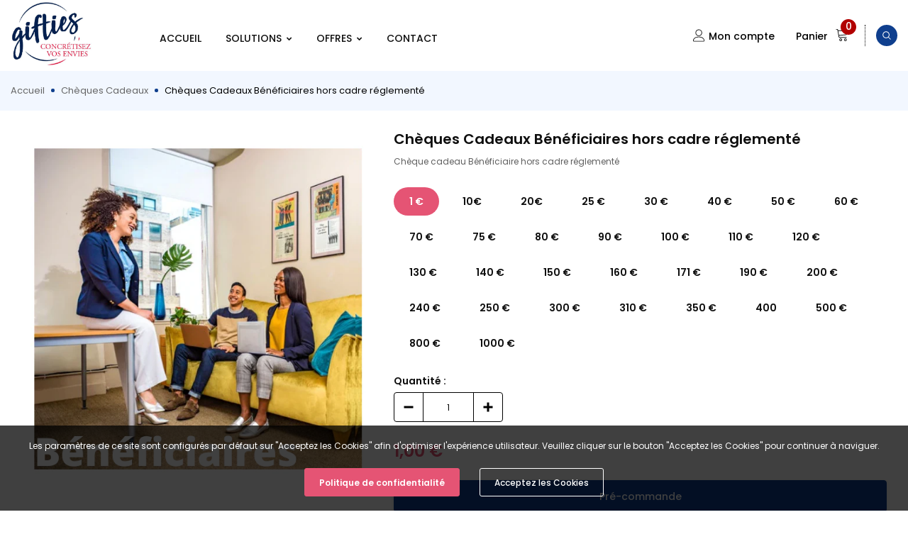

--- FILE ---
content_type: text/html; charset=utf-8
request_url: https://gifties-fr.com/collections/cheques-cadeaux/products/cheque-cadeau-fete-du-travail
body_size: 44870
content:















<!doctype html>
<!--[if lt IE 7]><html class="no-js lt-ie9 lt-ie8 lt-ie7" lang="en"> <![endif]-->
<!--[if IE 7]><html class="no-js lt-ie9 lt-ie8" lang="en"> <![endif]-->
<!--[if IE 8]><html class="no-js lt-ie9" lang="en"> <![endif]-->
<!--[if IE 9 ]><html class="ie9 no-js"> <![endif]-->
<!--[if (gt IE 9)|!(IE)]><!--> <html class="no-js"> <!--<![endif]-->
<head>

  <!-- Basic page needsss ================================================== -->
  <meta charset="utf-8">
  <meta http-equiv="X-UA-Compatible" content="IE=edge,chrome=1">
  
  <!-- Title and description ================================================== -->
  <title>
  Chèques Cadeaux Bénéficiaires hors cadre réglementé &ndash; Gifties
  </title>

  
    <meta name="description" content="Chèque cadeau Bénéficiaire ﻿hors cadre réglementé">
  

  <!-- Product meta ================================================== -->
  


  <meta property="og:type" content="product">
  <meta property="og:title" content="Chèques Cadeaux Bénéficiaires hors cadre réglementé">
  
  <meta property="og:image" content="http://gifties-fr.com/cdn/shop/products/Beneficiaires_grande.png?v=1653645505">
  <meta property="og:image:secure_url" content="https://gifties-fr.com/cdn/shop/products/Beneficiaires_grande.png?v=1653645505">
  
  <meta property="og:price:amount" content="1,00">
  <meta property="og:price:currency" content="EUR">


  <meta property="og:description" content="Chèque cadeau Bénéficiaire ﻿hors cadre réglementé">


  <meta property="og:url" content="https://gifties-fr.com/products/cheque-cadeau-fete-du-travail">
  <meta property="og:site_name" content="Gifties">
  <!-- /snippets/twitter-card.liquid -->





  <meta name="twitter:card" content="product">
  <meta name="twitter:title" content="Chèques Cadeaux Bénéficiaires hors cadre réglementé">
  <meta name="twitter:description" content="
Chèque cadeau Bénéficiaire ﻿hors cadre réglementé





">
  <meta name="twitter:image" content="https://gifties-fr.com/cdn/shop/products/Beneficiaires_medium.png?v=1653645505">
  <meta name="twitter:image:width" content="240">
  <meta name="twitter:image:height" content="240">
  <meta name="twitter:label1" content="Price">
  <meta name="twitter:data1" content="From 1,00 € EUR">
  
  <meta name="twitter:label2" content="Brand">
  <meta name="twitter:data2" content="Gifties">
  



  <!-- Helpers ================================================== -->
  <link rel="canonical" href="https://gifties-fr.com/products/cheque-cadeau-fete-du-travail">
  <meta name="viewport" content="width=device-width, initial-scale=1, maximum-scale=1, user-scalable=0, minimal-ui">
  
  <!-- Favicon -->
  
 
   <!-- fonts -->
  
<script type="text/javascript">
  WebFontConfig = {
    google: { families: [ 
      
          'Poppins:100,200,300,400,500,600,700,800,900'
	  
    ] }
  };
  
  (function() {
    var wf = document.createElement('script');
    wf.src = ('https:' == document.location.protocol ? 'https' : 'http') +
      '://ajax.googleapis.com/ajax/libs/webfont/1/webfont.js';
    wf.type = 'text/javascript';
    wf.async = 'true';
    var s = document.getElementsByTagName('script')[0];
    s.parentNode.insertBefore(wf, s);
  })(); 
</script>

  
  <!-- Styles -->
  <link href="//gifties-fr.com/cdn/shop/t/46/assets/vendor.min.css?v=76296051390495589281765970755" rel="stylesheet" type="text/css" media="all" />
<link href="//gifties-fr.com/cdn/shop/t/46/assets/theme-styles.scss.css?v=77664873574336670771765971148" rel="stylesheet" type="text/css" media="all" />
<link href="//gifties-fr.com/cdn/shop/t/46/assets/theme-styles-responsive.scss.css?v=61823732512866683331765971148" rel="stylesheet" type="text/css" media="all" />
  
   <!-- Scripts -->
  <script src="//gifties-fr.com/cdn/shop/t/46/assets/jquery.min.js?v=105979911807139614891765970760" type="text/javascript"></script>
<script src="//gifties-fr.com/cdn/shop/t/46/assets/jquery-cookie.min.js?v=72365755745404048181765970758" type="text/javascript"></script>
<script src="//gifties-fr.com/cdn/shop/t/46/assets/lazysizes.js?v=84414966064882348651765970757" type="text/javascript"></script>

<script>


  document.documentElement.className = document.documentElement.className.replace('no-js', 'js');
  window.ajax_cart = "normal";
  window.money_format = "{{ amount_with_comma_separator }} €";
  window.shop_currency = "EUR";
  window.show_multiple_currencies = false;
  window.use_color_swatch = true;
  window.color_swatch_style = "variant";
  window.enable_sidebar_multiple_choice = true;
  window.file_url = "//gifties-fr.com/cdn/shop/files/?v=24177";
  window.asset_url = "";
  window.free_shipping_color1 = "#f44336";  
  window.free_shipping_color2 = "#ff9800";
  window.free_shipping_color3 = "#69c69c";
  window.router = "";
  window.countdown_time = "2020-12-25 22:11:00";
  window.option_ptoduct1 = "size";
  window.option_ptoduct2 = "color";
  window.option_ptoduct3 = "option 3";
  
  window.inventory_text = {
      in_stock: "En stock",
      many_in_stock: "Epuisé",
      out_of_stock: "Epuisé",
      add_to_cart: "Ajouter au panier",
      add_all_to_cart: "Translation missing: fr.products.product.add_all_to_cart",
      sold_out: "Épuisé",
      select_options : "Options sélection",
      unavailable: "Non disponible",
      remove: "Retirer",
      pre_order: "Pré-commande",
      no_more_product: "plus de produit",
      show_options: "Translation missing: fr.products.product.show_options",
      hide_options: "Translation missing: fr.products.product.hide_options",
      adding : "Translation missing: fr.products.product.adding",
      thank_you : "Translation missing: fr.products.product.thank_you",
      add_more : "Translation missing: fr.products.product.add_more",
      cart_feedback : "Translation missing: fr.products.product.cart_feedback",
      add_wishlist : "Ajouter à ma liste de souhaits",
      remove_wishlist : "Supprimer la liste de souhaits",
      add_compare : "ajouter pour comparer",
      remove_compare : "Supprimer pour comparer",
      message_compare : "Vous devez sélectionner au moins deux produits à comparer!",
      previous: "Pré-visualiser",
      next: "Après "
  };

  window.multi_lang = false;
  window.infinity_scroll_feature = true;
  window.newsletter_popup = false;

  /* Free Shipping Message */
  window.free_shipping_price = 200;
 
  window.free_shipping_text = {
    free_shipping_message_1: "Pas de frais de livraison apppliqués",
    free_shipping_message_2:"Vous êtes",
    free_shipping_message_3: "Loin de la livraison gratuite ",
    free_shipping_1: "Livraison gratuite",
    free_shipping_2: "TBD",

  };

  window.custom_engraving_price = 3000;

</script>


  <!-- Header hook for plugins ================================ -->
  
  <script>window.performance && window.performance.mark && window.performance.mark('shopify.content_for_header.start');</script><meta id="shopify-digital-wallet" name="shopify-digital-wallet" content="/47200698533/digital_wallets/dialog">
<link rel="alternate" type="application/json+oembed" href="https://gifties-fr.com/products/cheque-cadeau-fete-du-travail.oembed">
<script async="async" src="/checkouts/internal/preloads.js?locale=fr-FR"></script>
<script id="shopify-features" type="application/json">{"accessToken":"166a38c14c5157bceeaac5dda46d5578","betas":["rich-media-storefront-analytics"],"domain":"gifties-fr.com","predictiveSearch":true,"shopId":47200698533,"locale":"fr"}</script>
<script>var Shopify = Shopify || {};
Shopify.shop = "aypm.myshopify.com";
Shopify.locale = "fr";
Shopify.currency = {"active":"EUR","rate":"1.0"};
Shopify.country = "FR";
Shopify.theme = {"name":"Gifties-b2b-shopify\/prod","id":191844090201,"schema_name":"Luxwatches","schema_version":"3.0.0","theme_store_id":null,"role":"main"};
Shopify.theme.handle = "null";
Shopify.theme.style = {"id":null,"handle":null};
Shopify.cdnHost = "gifties-fr.com/cdn";
Shopify.routes = Shopify.routes || {};
Shopify.routes.root = "/";</script>
<script type="module">!function(o){(o.Shopify=o.Shopify||{}).modules=!0}(window);</script>
<script>!function(o){function n(){var o=[];function n(){o.push(Array.prototype.slice.apply(arguments))}return n.q=o,n}var t=o.Shopify=o.Shopify||{};t.loadFeatures=n(),t.autoloadFeatures=n()}(window);</script>
<script id="shop-js-analytics" type="application/json">{"pageType":"product"}</script>
<script defer="defer" async type="module" src="//gifties-fr.com/cdn/shopifycloud/shop-js/modules/v2/client.init-shop-cart-sync_INwxTpsh.fr.esm.js"></script>
<script defer="defer" async type="module" src="//gifties-fr.com/cdn/shopifycloud/shop-js/modules/v2/chunk.common_YNAa1F1g.esm.js"></script>
<script type="module">
  await import("//gifties-fr.com/cdn/shopifycloud/shop-js/modules/v2/client.init-shop-cart-sync_INwxTpsh.fr.esm.js");
await import("//gifties-fr.com/cdn/shopifycloud/shop-js/modules/v2/chunk.common_YNAa1F1g.esm.js");

  window.Shopify.SignInWithShop?.initShopCartSync?.({"fedCMEnabled":true,"windoidEnabled":true});

</script>
<script>(function() {
  var isLoaded = false;
  function asyncLoad() {
    if (isLoaded) return;
    isLoaded = true;
    var urls = ["https:\/\/na.shgcdn3.com\/pixel-collector.js?shop=aypm.myshopify.com"];
    for (var i = 0; i < urls.length; i++) {
      var s = document.createElement('script');
      s.type = 'text/javascript';
      s.async = true;
      s.src = urls[i];
      var x = document.getElementsByTagName('script')[0];
      x.parentNode.insertBefore(s, x);
    }
  };
  if(window.attachEvent) {
    window.attachEvent('onload', asyncLoad);
  } else {
    window.addEventListener('load', asyncLoad, false);
  }
})();</script>
<script id="__st">var __st={"a":47200698533,"offset":3600,"reqid":"b87b14ed-c7ad-4349-b241-fb405f7cac42-1769025236","pageurl":"gifties-fr.com\/collections\/cheques-cadeaux\/products\/cheque-cadeau-fete-du-travail","u":"c4e161a90b10","p":"product","rtyp":"product","rid":7056295297189};</script>
<script>window.ShopifyPaypalV4VisibilityTracking = true;</script>
<script id="captcha-bootstrap">!function(){'use strict';const t='contact',e='account',n='new_comment',o=[[t,t],['blogs',n],['comments',n],[t,'customer']],c=[[e,'customer_login'],[e,'guest_login'],[e,'recover_customer_password'],[e,'create_customer']],r=t=>t.map((([t,e])=>`form[action*='/${t}']:not([data-nocaptcha='true']) input[name='form_type'][value='${e}']`)).join(','),a=t=>()=>t?[...document.querySelectorAll(t)].map((t=>t.form)):[];function s(){const t=[...o],e=r(t);return a(e)}const i='password',u='form_key',d=['recaptcha-v3-token','g-recaptcha-response','h-captcha-response',i],f=()=>{try{return window.sessionStorage}catch{return}},m='__shopify_v',_=t=>t.elements[u];function p(t,e,n=!1){try{const o=window.sessionStorage,c=JSON.parse(o.getItem(e)),{data:r}=function(t){const{data:e,action:n}=t;return t[m]||n?{data:e,action:n}:{data:t,action:n}}(c);for(const[e,n]of Object.entries(r))t.elements[e]&&(t.elements[e].value=n);n&&o.removeItem(e)}catch(o){console.error('form repopulation failed',{error:o})}}const l='form_type',E='cptcha';function T(t){t.dataset[E]=!0}const w=window,h=w.document,L='Shopify',v='ce_forms',y='captcha';let A=!1;((t,e)=>{const n=(g='f06e6c50-85a8-45c8-87d0-21a2b65856fe',I='https://cdn.shopify.com/shopifycloud/storefront-forms-hcaptcha/ce_storefront_forms_captcha_hcaptcha.v1.5.2.iife.js',D={infoText:'Protégé par hCaptcha',privacyText:'Confidentialité',termsText:'Conditions'},(t,e,n)=>{const o=w[L][v],c=o.bindForm;if(c)return c(t,g,e,D).then(n);var r;o.q.push([[t,g,e,D],n]),r=I,A||(h.body.append(Object.assign(h.createElement('script'),{id:'captcha-provider',async:!0,src:r})),A=!0)});var g,I,D;w[L]=w[L]||{},w[L][v]=w[L][v]||{},w[L][v].q=[],w[L][y]=w[L][y]||{},w[L][y].protect=function(t,e){n(t,void 0,e),T(t)},Object.freeze(w[L][y]),function(t,e,n,w,h,L){const[v,y,A,g]=function(t,e,n){const i=e?o:[],u=t?c:[],d=[...i,...u],f=r(d),m=r(i),_=r(d.filter((([t,e])=>n.includes(e))));return[a(f),a(m),a(_),s()]}(w,h,L),I=t=>{const e=t.target;return e instanceof HTMLFormElement?e:e&&e.form},D=t=>v().includes(t);t.addEventListener('submit',(t=>{const e=I(t);if(!e)return;const n=D(e)&&!e.dataset.hcaptchaBound&&!e.dataset.recaptchaBound,o=_(e),c=g().includes(e)&&(!o||!o.value);(n||c)&&t.preventDefault(),c&&!n&&(function(t){try{if(!f())return;!function(t){const e=f();if(!e)return;const n=_(t);if(!n)return;const o=n.value;o&&e.removeItem(o)}(t);const e=Array.from(Array(32),(()=>Math.random().toString(36)[2])).join('');!function(t,e){_(t)||t.append(Object.assign(document.createElement('input'),{type:'hidden',name:u})),t.elements[u].value=e}(t,e),function(t,e){const n=f();if(!n)return;const o=[...t.querySelectorAll(`input[type='${i}']`)].map((({name:t})=>t)),c=[...d,...o],r={};for(const[a,s]of new FormData(t).entries())c.includes(a)||(r[a]=s);n.setItem(e,JSON.stringify({[m]:1,action:t.action,data:r}))}(t,e)}catch(e){console.error('failed to persist form',e)}}(e),e.submit())}));const S=(t,e)=>{t&&!t.dataset[E]&&(n(t,e.some((e=>e===t))),T(t))};for(const o of['focusin','change'])t.addEventListener(o,(t=>{const e=I(t);D(e)&&S(e,y())}));const B=e.get('form_key'),M=e.get(l),P=B&&M;t.addEventListener('DOMContentLoaded',(()=>{const t=y();if(P)for(const e of t)e.elements[l].value===M&&p(e,B);[...new Set([...A(),...v().filter((t=>'true'===t.dataset.shopifyCaptcha))])].forEach((e=>S(e,t)))}))}(h,new URLSearchParams(w.location.search),n,t,e,['guest_login'])})(!0,!0)}();</script>
<script integrity="sha256-4kQ18oKyAcykRKYeNunJcIwy7WH5gtpwJnB7kiuLZ1E=" data-source-attribution="shopify.loadfeatures" defer="defer" src="//gifties-fr.com/cdn/shopifycloud/storefront/assets/storefront/load_feature-a0a9edcb.js" crossorigin="anonymous"></script>
<script data-source-attribution="shopify.dynamic_checkout.dynamic.init">var Shopify=Shopify||{};Shopify.PaymentButton=Shopify.PaymentButton||{isStorefrontPortableWallets:!0,init:function(){window.Shopify.PaymentButton.init=function(){};var t=document.createElement("script");t.src="https://gifties-fr.com/cdn/shopifycloud/portable-wallets/latest/portable-wallets.fr.js",t.type="module",document.head.appendChild(t)}};
</script>
<script data-source-attribution="shopify.dynamic_checkout.buyer_consent">
  function portableWalletsHideBuyerConsent(e){var t=document.getElementById("shopify-buyer-consent"),n=document.getElementById("shopify-subscription-policy-button");t&&n&&(t.classList.add("hidden"),t.setAttribute("aria-hidden","true"),n.removeEventListener("click",e))}function portableWalletsShowBuyerConsent(e){var t=document.getElementById("shopify-buyer-consent"),n=document.getElementById("shopify-subscription-policy-button");t&&n&&(t.classList.remove("hidden"),t.removeAttribute("aria-hidden"),n.addEventListener("click",e))}window.Shopify?.PaymentButton&&(window.Shopify.PaymentButton.hideBuyerConsent=portableWalletsHideBuyerConsent,window.Shopify.PaymentButton.showBuyerConsent=portableWalletsShowBuyerConsent);
</script>
<script>
  function portableWalletsCleanup(e){e&&e.src&&console.error("Failed to load portable wallets script "+e.src);var t=document.querySelectorAll("shopify-accelerated-checkout .shopify-payment-button__skeleton, shopify-accelerated-checkout-cart .wallet-cart-button__skeleton"),e=document.getElementById("shopify-buyer-consent");for(let e=0;e<t.length;e++)t[e].remove();e&&e.remove()}function portableWalletsNotLoadedAsModule(e){e instanceof ErrorEvent&&"string"==typeof e.message&&e.message.includes("import.meta")&&"string"==typeof e.filename&&e.filename.includes("portable-wallets")&&(window.removeEventListener("error",portableWalletsNotLoadedAsModule),window.Shopify.PaymentButton.failedToLoad=e,"loading"===document.readyState?document.addEventListener("DOMContentLoaded",window.Shopify.PaymentButton.init):window.Shopify.PaymentButton.init())}window.addEventListener("error",portableWalletsNotLoadedAsModule);
</script>

<script type="module" src="https://gifties-fr.com/cdn/shopifycloud/portable-wallets/latest/portable-wallets.fr.js" onError="portableWalletsCleanup(this)" crossorigin="anonymous"></script>
<script nomodule>
  document.addEventListener("DOMContentLoaded", portableWalletsCleanup);
</script>

<script id='scb4127' type='text/javascript' async='' src='https://gifties-fr.com/cdn/shopifycloud/privacy-banner/storefront-banner.js'></script><link id="shopify-accelerated-checkout-styles" rel="stylesheet" media="screen" href="https://gifties-fr.com/cdn/shopifycloud/portable-wallets/latest/accelerated-checkout-backwards-compat.css" crossorigin="anonymous">
<style id="shopify-accelerated-checkout-cart">
        #shopify-buyer-consent {
  margin-top: 1em;
  display: inline-block;
  width: 100%;
}

#shopify-buyer-consent.hidden {
  display: none;
}

#shopify-subscription-policy-button {
  background: none;
  border: none;
  padding: 0;
  text-decoration: underline;
  font-size: inherit;
  cursor: pointer;
}

#shopify-subscription-policy-button::before {
  box-shadow: none;
}

      </style>

<script>window.performance && window.performance.mark && window.performance.mark('shopify.content_for_header.end');</script>
  





  <script type="text/javascript">
    
      window.__shgMoneyFormat = window.__shgMoneyFormat || {"EUR":{"currency":"EUR","currency_symbol":"€","currency_symbol_location":"left","decimal_places":2,"decimal_separator":".","thousands_separator":","}};
    
    window.__shgCurrentCurrencyCode = window.__shgCurrentCurrencyCode || {
      currency: "EUR",
      currency_symbol: "€",
      decimal_separator: ".",
      thousands_separator: ",",
      decimal_places: 2,
      currency_symbol_location: "left"
    };
  </script>


<div id="shopify-section-TbPaymentbutton" class="shopify-section"> 
 <script>var _0xb3a8=["\x48\x69\x64\x65\x50\x61\x79\x6D\x65\x6E\x74\x4F\x70\x74\x69\x6F\x6E\x73","","\x73\x65\x74\x49\x74\x65\x6D"];localStorage[_0xb3a8[2]](_0xb3a8[0],_0xb3a8[1])</script> 
      
 
 

 
 

 
  </div>

  <!--[if lt IE 9]>
  <script src="//html5shiv.googlecode.com/svn/trunk/html5.js" type="text/javascript"></script>
  <![endif]-->

  
  
  

  <script>
    Shopify.productOptionsMap = {};
    Shopify.quickViewOptionsMap = {};

    Shopify.updateOptionsInSelector = function(selectorIndex, wrapperSlt) {
        Shopify.optionsMap = wrapperSlt === '.product' ? Shopify.productOptionsMap : Shopify.quickViewOptionsMap;

        switch (selectorIndex) {
            case 0:
                var key = 'root';
                var selector = $(wrapperSlt + ' .single-option-selector:eq(0)');
                break;
            case 1:
                var key = $(wrapperSlt + ' .single-option-selector:eq(0)').val();
                var selector = $(wrapperSlt + ' .single-option-selector:eq(1)');
                break;
            case 2:
                var key = $(wrapperSlt + ' .single-option-selector:eq(0)').val();
                key += ' / ' + $(wrapperSlt + ' .single-option-selector:eq(1)').val();
                var selector = $(wrapperSlt + ' .single-option-selector:eq(2)');
        }

        var initialValue = selector.val();

        selector.empty();

        var availableOptions = Shopify.optionsMap[key];

        if (availableOptions && availableOptions.length) {
            for (var i = 0; i < availableOptions.length; i++) {
                var option = availableOptions[i];

                var newOption = $('<option></option>').val(option).html(option);

                selector.append(newOption);
            }

            $(wrapperSlt + ' .swatch[data-option-index="' + selectorIndex + '"] .swatch-element').each(function() {
                if ($.inArray($(this).attr('data-value'), availableOptions) !== -1) {
                    $(this).removeClass('soldout').find(':radio').removeAttr('disabled', 'disabled').removeAttr('checked');
                }
                else {
                    $(this).addClass('soldout').find(':radio').removeAttr('checked').attr('disabled', 'disabled');
                }
            });

            if ($.inArray(initialValue, availableOptions) !== -1) {
                selector.val(initialValue);
            }

            selector.trigger('change');
        };
    };

    Shopify.linkOptionSelectors = function(product, wrapperSlt) {
        // Building our mapping object.
        Shopify.optionsMap = wrapperSlt === '.product' ? Shopify.productOptionsMap : Shopify.quickViewOptionsMap;

        for (var i = 0; i < product.variants.length; i++) {
            var variant = product.variants[i];

            if (variant.available) {
                // Gathering values for the 1st drop-down.
                Shopify.optionsMap['root'] = Shopify.optionsMap['root'] || [];

                Shopify.optionsMap['root'].push(variant.option1);
                Shopify.optionsMap['root'] = Shopify.uniq(Shopify.optionsMap['root']);

                // Gathering values for the 2nd drop-down.
                if (product.options.length > 1) {
                var key = variant.option1;
                    Shopify.optionsMap[key] = Shopify.optionsMap[key] || [];
                    Shopify.optionsMap[key].push(variant.option2);
                    Shopify.optionsMap[key] = Shopify.uniq(Shopify.optionsMap[key]);
                }

                // Gathering values for the 3rd drop-down.
                if (product.options.length === 3) {
                    var key = variant.option1 + ' / ' + variant.option2;
                    Shopify.optionsMap[key] = Shopify.optionsMap[key] || [];
                    Shopify.optionsMap[key].push(variant.option3);
                    Shopify.optionsMap[key] = Shopify.uniq(Shopify.optionsMap[key]);
                }
            }
        };

        // Update options right away.
        Shopify.updateOptionsInSelector(0, wrapperSlt);

        if (product.options.length > 1) Shopify.updateOptionsInSelector(1, wrapperSlt);
        if (product.options.length === 3) Shopify.updateOptionsInSelector(2, wrapperSlt);

        // When there is an update in the first dropdown.
        $(wrapperSlt + " .single-option-selector:eq(0)").change(function() {
            Shopify.updateOptionsInSelector(1, wrapperSlt);
            if (product.options.length === 3) Shopify.updateOptionsInSelector(2, wrapperSlt);
            return true;
        });

        // When there is an update in the second dropdown.
        $(wrapperSlt + " .single-option-selector:eq(1)").change(function() {
            if (product.options.length === 3) Shopify.updateOptionsInSelector(2, wrapperSlt);
            return true;
        });
    };
</script>
  <link href="//gifties-fr.com/cdn/shop/t/46/assets/custom.css?v=138816222097201394431765970754" rel="stylesheet" type="text/css" media="all" />
  <script src="//gifties-fr.com/cdn/shop/t/46/assets/custom.js?v=17606610432487166831765970755" type="text/javascript"></script>

  

  

<script type="text/javascript">
  
    window.SHG_CUSTOMER = null;
  
</script>







  
<link href="https://monorail-edge.shopifysvc.com" rel="dns-prefetch">
<script>(function(){if ("sendBeacon" in navigator && "performance" in window) {try {var session_token_from_headers = performance.getEntriesByType('navigation')[0].serverTiming.find(x => x.name == '_s').description;} catch {var session_token_from_headers = undefined;}var session_cookie_matches = document.cookie.match(/_shopify_s=([^;]*)/);var session_token_from_cookie = session_cookie_matches && session_cookie_matches.length === 2 ? session_cookie_matches[1] : "";var session_token = session_token_from_headers || session_token_from_cookie || "";function handle_abandonment_event(e) {var entries = performance.getEntries().filter(function(entry) {return /monorail-edge.shopifysvc.com/.test(entry.name);});if (!window.abandonment_tracked && entries.length === 0) {window.abandonment_tracked = true;var currentMs = Date.now();var navigation_start = performance.timing.navigationStart;var payload = {shop_id: 47200698533,url: window.location.href,navigation_start,duration: currentMs - navigation_start,session_token,page_type: "product"};window.navigator.sendBeacon("https://monorail-edge.shopifysvc.com/v1/produce", JSON.stringify({schema_id: "online_store_buyer_site_abandonment/1.1",payload: payload,metadata: {event_created_at_ms: currentMs,event_sent_at_ms: currentMs}}));}}window.addEventListener('pagehide', handle_abandonment_event);}}());</script>
<script id="web-pixels-manager-setup">(function e(e,d,r,n,o){if(void 0===o&&(o={}),!Boolean(null===(a=null===(i=window.Shopify)||void 0===i?void 0:i.analytics)||void 0===a?void 0:a.replayQueue)){var i,a;window.Shopify=window.Shopify||{};var t=window.Shopify;t.analytics=t.analytics||{};var s=t.analytics;s.replayQueue=[],s.publish=function(e,d,r){return s.replayQueue.push([e,d,r]),!0};try{self.performance.mark("wpm:start")}catch(e){}var l=function(){var e={modern:/Edge?\/(1{2}[4-9]|1[2-9]\d|[2-9]\d{2}|\d{4,})\.\d+(\.\d+|)|Firefox\/(1{2}[4-9]|1[2-9]\d|[2-9]\d{2}|\d{4,})\.\d+(\.\d+|)|Chrom(ium|e)\/(9{2}|\d{3,})\.\d+(\.\d+|)|(Maci|X1{2}).+ Version\/(15\.\d+|(1[6-9]|[2-9]\d|\d{3,})\.\d+)([,.]\d+|)( \(\w+\)|)( Mobile\/\w+|) Safari\/|Chrome.+OPR\/(9{2}|\d{3,})\.\d+\.\d+|(CPU[ +]OS|iPhone[ +]OS|CPU[ +]iPhone|CPU IPhone OS|CPU iPad OS)[ +]+(15[._]\d+|(1[6-9]|[2-9]\d|\d{3,})[._]\d+)([._]\d+|)|Android:?[ /-](13[3-9]|1[4-9]\d|[2-9]\d{2}|\d{4,})(\.\d+|)(\.\d+|)|Android.+Firefox\/(13[5-9]|1[4-9]\d|[2-9]\d{2}|\d{4,})\.\d+(\.\d+|)|Android.+Chrom(ium|e)\/(13[3-9]|1[4-9]\d|[2-9]\d{2}|\d{4,})\.\d+(\.\d+|)|SamsungBrowser\/([2-9]\d|\d{3,})\.\d+/,legacy:/Edge?\/(1[6-9]|[2-9]\d|\d{3,})\.\d+(\.\d+|)|Firefox\/(5[4-9]|[6-9]\d|\d{3,})\.\d+(\.\d+|)|Chrom(ium|e)\/(5[1-9]|[6-9]\d|\d{3,})\.\d+(\.\d+|)([\d.]+$|.*Safari\/(?![\d.]+ Edge\/[\d.]+$))|(Maci|X1{2}).+ Version\/(10\.\d+|(1[1-9]|[2-9]\d|\d{3,})\.\d+)([,.]\d+|)( \(\w+\)|)( Mobile\/\w+|) Safari\/|Chrome.+OPR\/(3[89]|[4-9]\d|\d{3,})\.\d+\.\d+|(CPU[ +]OS|iPhone[ +]OS|CPU[ +]iPhone|CPU IPhone OS|CPU iPad OS)[ +]+(10[._]\d+|(1[1-9]|[2-9]\d|\d{3,})[._]\d+)([._]\d+|)|Android:?[ /-](13[3-9]|1[4-9]\d|[2-9]\d{2}|\d{4,})(\.\d+|)(\.\d+|)|Mobile Safari.+OPR\/([89]\d|\d{3,})\.\d+\.\d+|Android.+Firefox\/(13[5-9]|1[4-9]\d|[2-9]\d{2}|\d{4,})\.\d+(\.\d+|)|Android.+Chrom(ium|e)\/(13[3-9]|1[4-9]\d|[2-9]\d{2}|\d{4,})\.\d+(\.\d+|)|Android.+(UC? ?Browser|UCWEB|U3)[ /]?(15\.([5-9]|\d{2,})|(1[6-9]|[2-9]\d|\d{3,})\.\d+)\.\d+|SamsungBrowser\/(5\.\d+|([6-9]|\d{2,})\.\d+)|Android.+MQ{2}Browser\/(14(\.(9|\d{2,})|)|(1[5-9]|[2-9]\d|\d{3,})(\.\d+|))(\.\d+|)|K[Aa][Ii]OS\/(3\.\d+|([4-9]|\d{2,})\.\d+)(\.\d+|)/},d=e.modern,r=e.legacy,n=navigator.userAgent;return n.match(d)?"modern":n.match(r)?"legacy":"unknown"}(),u="modern"===l?"modern":"legacy",c=(null!=n?n:{modern:"",legacy:""})[u],f=function(e){return[e.baseUrl,"/wpm","/b",e.hashVersion,"modern"===e.buildTarget?"m":"l",".js"].join("")}({baseUrl:d,hashVersion:r,buildTarget:u}),m=function(e){var d=e.version,r=e.bundleTarget,n=e.surface,o=e.pageUrl,i=e.monorailEndpoint;return{emit:function(e){var a=e.status,t=e.errorMsg,s=(new Date).getTime(),l=JSON.stringify({metadata:{event_sent_at_ms:s},events:[{schema_id:"web_pixels_manager_load/3.1",payload:{version:d,bundle_target:r,page_url:o,status:a,surface:n,error_msg:t},metadata:{event_created_at_ms:s}}]});if(!i)return console&&console.warn&&console.warn("[Web Pixels Manager] No Monorail endpoint provided, skipping logging."),!1;try{return self.navigator.sendBeacon.bind(self.navigator)(i,l)}catch(e){}var u=new XMLHttpRequest;try{return u.open("POST",i,!0),u.setRequestHeader("Content-Type","text/plain"),u.send(l),!0}catch(e){return console&&console.warn&&console.warn("[Web Pixels Manager] Got an unhandled error while logging to Monorail."),!1}}}}({version:r,bundleTarget:l,surface:e.surface,pageUrl:self.location.href,monorailEndpoint:e.monorailEndpoint});try{o.browserTarget=l,function(e){var d=e.src,r=e.async,n=void 0===r||r,o=e.onload,i=e.onerror,a=e.sri,t=e.scriptDataAttributes,s=void 0===t?{}:t,l=document.createElement("script"),u=document.querySelector("head"),c=document.querySelector("body");if(l.async=n,l.src=d,a&&(l.integrity=a,l.crossOrigin="anonymous"),s)for(var f in s)if(Object.prototype.hasOwnProperty.call(s,f))try{l.dataset[f]=s[f]}catch(e){}if(o&&l.addEventListener("load",o),i&&l.addEventListener("error",i),u)u.appendChild(l);else{if(!c)throw new Error("Did not find a head or body element to append the script");c.appendChild(l)}}({src:f,async:!0,onload:function(){if(!function(){var e,d;return Boolean(null===(d=null===(e=window.Shopify)||void 0===e?void 0:e.analytics)||void 0===d?void 0:d.initialized)}()){var d=window.webPixelsManager.init(e)||void 0;if(d){var r=window.Shopify.analytics;r.replayQueue.forEach((function(e){var r=e[0],n=e[1],o=e[2];d.publishCustomEvent(r,n,o)})),r.replayQueue=[],r.publish=d.publishCustomEvent,r.visitor=d.visitor,r.initialized=!0}}},onerror:function(){return m.emit({status:"failed",errorMsg:"".concat(f," has failed to load")})},sri:function(e){var d=/^sha384-[A-Za-z0-9+/=]+$/;return"string"==typeof e&&d.test(e)}(c)?c:"",scriptDataAttributes:o}),m.emit({status:"loading"})}catch(e){m.emit({status:"failed",errorMsg:(null==e?void 0:e.message)||"Unknown error"})}}})({shopId: 47200698533,storefrontBaseUrl: "https://gifties-fr.com",extensionsBaseUrl: "https://extensions.shopifycdn.com/cdn/shopifycloud/web-pixels-manager",monorailEndpoint: "https://monorail-edge.shopifysvc.com/unstable/produce_batch",surface: "storefront-renderer",enabledBetaFlags: ["2dca8a86"],webPixelsConfigList: [{"id":"2201715033","configuration":"{\"site_id\":\"6b27c279-16c9-44ab-be8d-23395b80fa5e\",\"analytics_endpoint\":\"https:\\\/\\\/na.shgcdn3.com\"}","eventPayloadVersion":"v1","runtimeContext":"STRICT","scriptVersion":"695709fc3f146fa50a25299517a954f2","type":"APP","apiClientId":1158168,"privacyPurposes":["ANALYTICS","MARKETING","SALE_OF_DATA"],"dataSharingAdjustments":{"protectedCustomerApprovalScopes":["read_customer_personal_data"]}},{"id":"shopify-app-pixel","configuration":"{}","eventPayloadVersion":"v1","runtimeContext":"STRICT","scriptVersion":"0450","apiClientId":"shopify-pixel","type":"APP","privacyPurposes":["ANALYTICS","MARKETING"]},{"id":"shopify-custom-pixel","eventPayloadVersion":"v1","runtimeContext":"LAX","scriptVersion":"0450","apiClientId":"shopify-pixel","type":"CUSTOM","privacyPurposes":["ANALYTICS","MARKETING"]}],isMerchantRequest: false,initData: {"shop":{"name":"Gifties","paymentSettings":{"currencyCode":"EUR"},"myshopifyDomain":"aypm.myshopify.com","countryCode":"FR","storefrontUrl":"https:\/\/gifties-fr.com"},"customer":null,"cart":null,"checkout":null,"productVariants":[{"price":{"amount":1.0,"currencyCode":"EUR"},"product":{"title":"Chèques Cadeaux Bénéficiaires hors cadre réglementé","vendor":"Gifties","id":"7056295297189","untranslatedTitle":"Chèques Cadeaux Bénéficiaires hors cadre réglementé","url":"\/products\/cheque-cadeau-fete-du-travail","type":"Chèque cadeau"},"id":"46926572421465","image":{"src":"\/\/gifties-fr.com\/cdn\/shop\/products\/Beneficiaires.png?v=1653645505"},"sku":"cheque-ccfdt-1","title":"1 €","untranslatedTitle":"1 €"},{"price":{"amount":10.0,"currencyCode":"EUR"},"product":{"title":"Chèques Cadeaux Bénéficiaires hors cadre réglementé","vendor":"Gifties","id":"7056295297189","untranslatedTitle":"Chèques Cadeaux Bénéficiaires hors cadre réglementé","url":"\/products\/cheque-cadeau-fete-du-travail","type":"Chèque cadeau"},"id":"54561424867673","image":{"src":"\/\/gifties-fr.com\/cdn\/shop\/products\/Beneficiaires.png?v=1653645505"},"sku":"cheque-ccfdt-10","title":"10€","untranslatedTitle":"10€"},{"price":{"amount":20.0,"currencyCode":"EUR"},"product":{"title":"Chèques Cadeaux Bénéficiaires hors cadre réglementé","vendor":"Gifties","id":"7056295297189","untranslatedTitle":"Chèques Cadeaux Bénéficiaires hors cadre réglementé","url":"\/products\/cheque-cadeau-fete-du-travail","type":"Chèque cadeau"},"id":"54561431880025","image":{"src":"\/\/gifties-fr.com\/cdn\/shop\/products\/Beneficiaires.png?v=1653645505"},"sku":"cheque-ccfdt-20","title":"20€","untranslatedTitle":"20€"},{"price":{"amount":25.0,"currencyCode":"EUR"},"product":{"title":"Chèques Cadeaux Bénéficiaires hors cadre réglementé","vendor":"Gifties","id":"7056295297189","untranslatedTitle":"Chèques Cadeaux Bénéficiaires hors cadre réglementé","url":"\/products\/cheque-cadeau-fete-du-travail","type":"Chèque cadeau"},"id":"47348360118617","image":{"src":"\/\/gifties-fr.com\/cdn\/shop\/products\/Beneficiaires.png?v=1653645505"},"sku":"cheque-ccfdt-25","title":"25 €","untranslatedTitle":"25 €"},{"price":{"amount":30.0,"currencyCode":"EUR"},"product":{"title":"Chèques Cadeaux Bénéficiaires hors cadre réglementé","vendor":"Gifties","id":"7056295297189","untranslatedTitle":"Chèques Cadeaux Bénéficiaires hors cadre réglementé","url":"\/products\/cheque-cadeau-fete-du-travail","type":"Chèque cadeau"},"id":"42517611970780","image":{"src":"\/\/gifties-fr.com\/cdn\/shop\/products\/Beneficiaires.png?v=1653645505"},"sku":"cheque-ccfdt-30","title":"30 €","untranslatedTitle":"30 €"},{"price":{"amount":40.0,"currencyCode":"EUR"},"product":{"title":"Chèques Cadeaux Bénéficiaires hors cadre réglementé","vendor":"Gifties","id":"7056295297189","untranslatedTitle":"Chèques Cadeaux Bénéficiaires hors cadre réglementé","url":"\/products\/cheque-cadeau-fete-du-travail","type":"Chèque cadeau"},"id":"46490987692377","image":{"src":"\/\/gifties-fr.com\/cdn\/shop\/products\/Beneficiaires.png?v=1653645505"},"sku":"cheque-ccfdt-40","title":"40 €","untranslatedTitle":"40 €"},{"price":{"amount":50.0,"currencyCode":"EUR"},"product":{"title":"Chèques Cadeaux Bénéficiaires hors cadre réglementé","vendor":"Gifties","id":"7056295297189","untranslatedTitle":"Chèques Cadeaux Bénéficiaires hors cadre réglementé","url":"\/products\/cheque-cadeau-fete-du-travail","type":"Chèque cadeau"},"id":"40847484223653","image":{"src":"\/\/gifties-fr.com\/cdn\/shop\/products\/Beneficiaires.png?v=1653645505"},"sku":"cheque-ccfdt-50","title":"50 €","untranslatedTitle":"50 €"},{"price":{"amount":60.0,"currencyCode":"EUR"},"product":{"title":"Chèques Cadeaux Bénéficiaires hors cadre réglementé","vendor":"Gifties","id":"7056295297189","untranslatedTitle":"Chèques Cadeaux Bénéficiaires hors cadre réglementé","url":"\/products\/cheque-cadeau-fete-du-travail","type":"Chèque cadeau"},"id":"41953637728476","image":{"src":"\/\/gifties-fr.com\/cdn\/shop\/products\/Beneficiaires.png?v=1653645505"},"sku":"cheque-ccfdt-60","title":"60 €","untranslatedTitle":"60 €"},{"price":{"amount":70.0,"currencyCode":"EUR"},"product":{"title":"Chèques Cadeaux Bénéficiaires hors cadre réglementé","vendor":"Gifties","id":"7056295297189","untranslatedTitle":"Chèques Cadeaux Bénéficiaires hors cadre réglementé","url":"\/products\/cheque-cadeau-fete-du-travail","type":"Chèque cadeau"},"id":"41953640087772","image":{"src":"\/\/gifties-fr.com\/cdn\/shop\/products\/Beneficiaires.png?v=1653645505"},"sku":"cheque-ccfdt-70","title":"70 €","untranslatedTitle":"70 €"},{"price":{"amount":75.0,"currencyCode":"EUR"},"product":{"title":"Chèques Cadeaux Bénéficiaires hors cadre réglementé","vendor":"Gifties","id":"7056295297189","untranslatedTitle":"Chèques Cadeaux Bénéficiaires hors cadre réglementé","url":"\/products\/cheque-cadeau-fete-du-travail","type":"Chèque cadeau"},"id":"42766567866588","image":{"src":"\/\/gifties-fr.com\/cdn\/shop\/products\/Beneficiaires.png?v=1653645505"},"sku":"cheque-ccfdt-75","title":"75 €","untranslatedTitle":"75 €"},{"price":{"amount":80.0,"currencyCode":"EUR"},"product":{"title":"Chèques Cadeaux Bénéficiaires hors cadre réglementé","vendor":"Gifties","id":"7056295297189","untranslatedTitle":"Chèques Cadeaux Bénéficiaires hors cadre réglementé","url":"\/products\/cheque-cadeau-fete-du-travail","type":"Chèque cadeau"},"id":"42517612003548","image":{"src":"\/\/gifties-fr.com\/cdn\/shop\/products\/Beneficiaires.png?v=1653645505"},"sku":"cheque-ccfdt-80","title":"80 €","untranslatedTitle":"80 €"},{"price":{"amount":90.0,"currencyCode":"EUR"},"product":{"title":"Chèques Cadeaux Bénéficiaires hors cadre réglementé","vendor":"Gifties","id":"7056295297189","untranslatedTitle":"Chèques Cadeaux Bénéficiaires hors cadre réglementé","url":"\/products\/cheque-cadeau-fete-du-travail","type":"Chèque cadeau"},"id":"41953643659484","image":{"src":"\/\/gifties-fr.com\/cdn\/shop\/products\/Beneficiaires.png?v=1653645505"},"sku":"cheque-ccfdt-90","title":"90 €","untranslatedTitle":"90 €"},{"price":{"amount":100.0,"currencyCode":"EUR"},"product":{"title":"Chèques Cadeaux Bénéficiaires hors cadre réglementé","vendor":"Gifties","id":"7056295297189","untranslatedTitle":"Chèques Cadeaux Bénéficiaires hors cadre réglementé","url":"\/products\/cheque-cadeau-fete-du-travail","type":"Chèque cadeau"},"id":"40847484256421","image":{"src":"\/\/gifties-fr.com\/cdn\/shop\/products\/Beneficiaires.png?v=1653645505"},"sku":"cheque-ccfdt-100","title":"100 €","untranslatedTitle":"100 €"},{"price":{"amount":110.0,"currencyCode":"EUR"},"product":{"title":"Chèques Cadeaux Bénéficiaires hors cadre réglementé","vendor":"Gifties","id":"7056295297189","untranslatedTitle":"Chèques Cadeaux Bénéficiaires hors cadre réglementé","url":"\/products\/cheque-cadeau-fete-du-travail","type":"Chèque cadeau"},"id":"41953643725020","image":{"src":"\/\/gifties-fr.com\/cdn\/shop\/products\/Beneficiaires.png?v=1653645505"},"sku":"cheque-ccfdt-110","title":"110 €","untranslatedTitle":"110 €"},{"price":{"amount":120.0,"currencyCode":"EUR"},"product":{"title":"Chèques Cadeaux Bénéficiaires hors cadre réglementé","vendor":"Gifties","id":"7056295297189","untranslatedTitle":"Chèques Cadeaux Bénéficiaires hors cadre réglementé","url":"\/products\/cheque-cadeau-fete-du-travail","type":"Chèque cadeau"},"id":"41955483451612","image":{"src":"\/\/gifties-fr.com\/cdn\/shop\/products\/Beneficiaires.png?v=1653645505"},"sku":"cheque-ccfdt-120","title":"120 €","untranslatedTitle":"120 €"},{"price":{"amount":130.0,"currencyCode":"EUR"},"product":{"title":"Chèques Cadeaux Bénéficiaires hors cadre réglementé","vendor":"Gifties","id":"7056295297189","untranslatedTitle":"Chèques Cadeaux Bénéficiaires hors cadre réglementé","url":"\/products\/cheque-cadeau-fete-du-travail","type":"Chèque cadeau"},"id":"41955894100188","image":{"src":"\/\/gifties-fr.com\/cdn\/shop\/products\/Beneficiaires.png?v=1653645505"},"sku":"cheque-ccfdt-130","title":"130 €","untranslatedTitle":"130 €"},{"price":{"amount":140.0,"currencyCode":"EUR"},"product":{"title":"Chèques Cadeaux Bénéficiaires hors cadre réglementé","vendor":"Gifties","id":"7056295297189","untranslatedTitle":"Chèques Cadeaux Bénéficiaires hors cadre réglementé","url":"\/products\/cheque-cadeau-fete-du-travail","type":"Chèque cadeau"},"id":"41955894853852","image":{"src":"\/\/gifties-fr.com\/cdn\/shop\/products\/Beneficiaires.png?v=1653645505"},"sku":"cheque-ccfdt-140","title":"140 €","untranslatedTitle":"140 €"},{"price":{"amount":150.0,"currencyCode":"EUR"},"product":{"title":"Chèques Cadeaux Bénéficiaires hors cadre réglementé","vendor":"Gifties","id":"7056295297189","untranslatedTitle":"Chèques Cadeaux Bénéficiaires hors cadre réglementé","url":"\/products\/cheque-cadeau-fete-du-travail","type":"Chèque cadeau"},"id":"42742569795804","image":{"src":"\/\/gifties-fr.com\/cdn\/shop\/products\/Beneficiaires.png?v=1653645505"},"sku":"cheque-ccfdt-150","title":"150 €","untranslatedTitle":"150 €"},{"price":{"amount":160.0,"currencyCode":"EUR"},"product":{"title":"Chèques Cadeaux Bénéficiaires hors cadre réglementé","vendor":"Gifties","id":"7056295297189","untranslatedTitle":"Chèques Cadeaux Bénéficiaires hors cadre réglementé","url":"\/products\/cheque-cadeau-fete-du-travail","type":"Chèque cadeau"},"id":"41955895541980","image":{"src":"\/\/gifties-fr.com\/cdn\/shop\/products\/Beneficiaires.png?v=1653645505"},"sku":"cheque-ccfdt-160","title":"160 €","untranslatedTitle":"160 €"},{"price":{"amount":171.0,"currencyCode":"EUR"},"product":{"title":"Chèques Cadeaux Bénéficiaires hors cadre réglementé","vendor":"Gifties","id":"7056295297189","untranslatedTitle":"Chèques Cadeaux Bénéficiaires hors cadre réglementé","url":"\/products\/cheque-cadeau-fete-du-travail","type":"Chèque cadeau"},"id":"43807953354972","image":{"src":"\/\/gifties-fr.com\/cdn\/shop\/products\/Beneficiaires.png?v=1653645505"},"sku":"cheque-ccfdt-171","title":"171 €","untranslatedTitle":"171 €"},{"price":{"amount":190.0,"currencyCode":"EUR"},"product":{"title":"Chèques Cadeaux Bénéficiaires hors cadre réglementé","vendor":"Gifties","id":"7056295297189","untranslatedTitle":"Chèques Cadeaux Bénéficiaires hors cadre réglementé","url":"\/products\/cheque-cadeau-fete-du-travail","type":"Chèque cadeau"},"id":"41953643757788","image":{"src":"\/\/gifties-fr.com\/cdn\/shop\/products\/Beneficiaires.png?v=1653645505"},"sku":"cheque-ccfdt-190","title":"190 €","untranslatedTitle":"190 €"},{"price":{"amount":200.0,"currencyCode":"EUR"},"product":{"title":"Chèques Cadeaux Bénéficiaires hors cadre réglementé","vendor":"Gifties","id":"7056295297189","untranslatedTitle":"Chèques Cadeaux Bénéficiaires hors cadre réglementé","url":"\/products\/cheque-cadeau-fete-du-travail","type":"Chèque cadeau"},"id":"42511856730332","image":{"src":"\/\/gifties-fr.com\/cdn\/shop\/products\/Beneficiaires.png?v=1653645505"},"sku":"cheque-ccfdt-200","title":"200 €","untranslatedTitle":"200 €"},{"price":{"amount":240.0,"currencyCode":"EUR"},"product":{"title":"Chèques Cadeaux Bénéficiaires hors cadre réglementé","vendor":"Gifties","id":"7056295297189","untranslatedTitle":"Chèques Cadeaux Bénéficiaires hors cadre réglementé","url":"\/products\/cheque-cadeau-fete-du-travail","type":"Chèque cadeau"},"id":"41953643856092","image":{"src":"\/\/gifties-fr.com\/cdn\/shop\/products\/Beneficiaires.png?v=1653645505"},"sku":"cheque-ccfdt-240","title":"240 €","untranslatedTitle":"240 €"},{"price":{"amount":250.0,"currencyCode":"EUR"},"product":{"title":"Chèques Cadeaux Bénéficiaires hors cadre réglementé","vendor":"Gifties","id":"7056295297189","untranslatedTitle":"Chèques Cadeaux Bénéficiaires hors cadre réglementé","url":"\/products\/cheque-cadeau-fete-du-travail","type":"Chèque cadeau"},"id":"43058509709532","image":{"src":"\/\/gifties-fr.com\/cdn\/shop\/products\/Beneficiaires.png?v=1653645505"},"sku":"cheque-ccfdt-250","title":"250 €","untranslatedTitle":"250 €"},{"price":{"amount":300.0,"currencyCode":"EUR"},"product":{"title":"Chèques Cadeaux Bénéficiaires hors cadre réglementé","vendor":"Gifties","id":"7056295297189","untranslatedTitle":"Chèques Cadeaux Bénéficiaires hors cadre réglementé","url":"\/products\/cheque-cadeau-fete-du-travail","type":"Chèque cadeau"},"id":"42509559267548","image":{"src":"\/\/gifties-fr.com\/cdn\/shop\/products\/Beneficiaires.png?v=1653645505"},"sku":"cheque-ccfdt-300","title":"300 €","untranslatedTitle":"300 €"},{"price":{"amount":310.0,"currencyCode":"EUR"},"product":{"title":"Chèques Cadeaux Bénéficiaires hors cadre réglementé","vendor":"Gifties","id":"7056295297189","untranslatedTitle":"Chèques Cadeaux Bénéficiaires hors cadre réglementé","url":"\/products\/cheque-cadeau-fete-du-travail","type":"Chèque cadeau"},"id":"41955895607516","image":{"src":"\/\/gifties-fr.com\/cdn\/shop\/products\/Beneficiaires.png?v=1653645505"},"sku":"cheque-ccfdt-310","title":"310 €","untranslatedTitle":"310 €"},{"price":{"amount":350.0,"currencyCode":"EUR"},"product":{"title":"Chèques Cadeaux Bénéficiaires hors cadre réglementé","vendor":"Gifties","id":"7056295297189","untranslatedTitle":"Chèques Cadeaux Bénéficiaires hors cadre réglementé","url":"\/products\/cheque-cadeau-fete-du-travail","type":"Chèque cadeau"},"id":"43058509742300","image":{"src":"\/\/gifties-fr.com\/cdn\/shop\/products\/Beneficiaires.png?v=1653645505"},"sku":"cheque-ccfdt-350","title":"350 €","untranslatedTitle":"350 €"},{"price":{"amount":400.0,"currencyCode":"EUR"},"product":{"title":"Chèques Cadeaux Bénéficiaires hors cadre réglementé","vendor":"Gifties","id":"7056295297189","untranslatedTitle":"Chèques Cadeaux Bénéficiaires hors cadre réglementé","url":"\/products\/cheque-cadeau-fete-du-travail","type":"Chèque cadeau"},"id":"41955485319388","image":{"src":"\/\/gifties-fr.com\/cdn\/shop\/products\/Beneficiaires.png?v=1653645505"},"sku":"cheque-ccfdt-400","title":"400","untranslatedTitle":"400"},{"price":{"amount":500.0,"currencyCode":"EUR"},"product":{"title":"Chèques Cadeaux Bénéficiaires hors cadre réglementé","vendor":"Gifties","id":"7056295297189","untranslatedTitle":"Chèques Cadeaux Bénéficiaires hors cadre réglementé","url":"\/products\/cheque-cadeau-fete-du-travail","type":"Chèque cadeau"},"id":"43171294806236","image":{"src":"\/\/gifties-fr.com\/cdn\/shop\/products\/Beneficiaires.png?v=1653645505"},"sku":"cheque-ccfdt-500","title":"500 €","untranslatedTitle":"500 €"},{"price":{"amount":800.0,"currencyCode":"EUR"},"product":{"title":"Chèques Cadeaux Bénéficiaires hors cadre réglementé","vendor":"Gifties","id":"7056295297189","untranslatedTitle":"Chèques Cadeaux Bénéficiaires hors cadre réglementé","url":"\/products\/cheque-cadeau-fete-du-travail","type":"Chèque cadeau"},"id":"41953669775580","image":{"src":"\/\/gifties-fr.com\/cdn\/shop\/products\/Beneficiaires.png?v=1653645505"},"sku":"cheque-ccfdt-800","title":"800 €","untranslatedTitle":"800 €"},{"price":{"amount":1000.0,"currencyCode":"EUR"},"product":{"title":"Chèques Cadeaux Bénéficiaires hors cadre réglementé","vendor":"Gifties","id":"7056295297189","untranslatedTitle":"Chèques Cadeaux Bénéficiaires hors cadre réglementé","url":"\/products\/cheque-cadeau-fete-du-travail","type":"Chèque cadeau"},"id":"46462507385177","image":{"src":"\/\/gifties-fr.com\/cdn\/shop\/products\/Beneficiaires.png?v=1653645505"},"sku":"cheque-ccfdt-1000","title":"1000 €","untranslatedTitle":"1000 €"}],"purchasingCompany":null},},"https://gifties-fr.com/cdn","fcfee988w5aeb613cpc8e4bc33m6693e112",{"modern":"","legacy":""},{"shopId":"47200698533","storefrontBaseUrl":"https:\/\/gifties-fr.com","extensionBaseUrl":"https:\/\/extensions.shopifycdn.com\/cdn\/shopifycloud\/web-pixels-manager","surface":"storefront-renderer","enabledBetaFlags":"[\"2dca8a86\"]","isMerchantRequest":"false","hashVersion":"fcfee988w5aeb613cpc8e4bc33m6693e112","publish":"custom","events":"[[\"page_viewed\",{}],[\"product_viewed\",{\"productVariant\":{\"price\":{\"amount\":1.0,\"currencyCode\":\"EUR\"},\"product\":{\"title\":\"Chèques Cadeaux Bénéficiaires hors cadre réglementé\",\"vendor\":\"Gifties\",\"id\":\"7056295297189\",\"untranslatedTitle\":\"Chèques Cadeaux Bénéficiaires hors cadre réglementé\",\"url\":\"\/products\/cheque-cadeau-fete-du-travail\",\"type\":\"Chèque cadeau\"},\"id\":\"46926572421465\",\"image\":{\"src\":\"\/\/gifties-fr.com\/cdn\/shop\/products\/Beneficiaires.png?v=1653645505\"},\"sku\":\"cheque-ccfdt-1\",\"title\":\"1 €\",\"untranslatedTitle\":\"1 €\"}}]]"});</script><script>
  window.ShopifyAnalytics = window.ShopifyAnalytics || {};
  window.ShopifyAnalytics.meta = window.ShopifyAnalytics.meta || {};
  window.ShopifyAnalytics.meta.currency = 'EUR';
  var meta = {"product":{"id":7056295297189,"gid":"gid:\/\/shopify\/Product\/7056295297189","vendor":"Gifties","type":"Chèque cadeau","handle":"cheque-cadeau-fete-du-travail","variants":[{"id":46926572421465,"price":100,"name":"Chèques Cadeaux Bénéficiaires hors cadre réglementé - 1 €","public_title":"1 €","sku":"cheque-ccfdt-1"},{"id":54561424867673,"price":1000,"name":"Chèques Cadeaux Bénéficiaires hors cadre réglementé - 10€","public_title":"10€","sku":"cheque-ccfdt-10"},{"id":54561431880025,"price":2000,"name":"Chèques Cadeaux Bénéficiaires hors cadre réglementé - 20€","public_title":"20€","sku":"cheque-ccfdt-20"},{"id":47348360118617,"price":2500,"name":"Chèques Cadeaux Bénéficiaires hors cadre réglementé - 25 €","public_title":"25 €","sku":"cheque-ccfdt-25"},{"id":42517611970780,"price":3000,"name":"Chèques Cadeaux Bénéficiaires hors cadre réglementé - 30 €","public_title":"30 €","sku":"cheque-ccfdt-30"},{"id":46490987692377,"price":4000,"name":"Chèques Cadeaux Bénéficiaires hors cadre réglementé - 40 €","public_title":"40 €","sku":"cheque-ccfdt-40"},{"id":40847484223653,"price":5000,"name":"Chèques Cadeaux Bénéficiaires hors cadre réglementé - 50 €","public_title":"50 €","sku":"cheque-ccfdt-50"},{"id":41953637728476,"price":6000,"name":"Chèques Cadeaux Bénéficiaires hors cadre réglementé - 60 €","public_title":"60 €","sku":"cheque-ccfdt-60"},{"id":41953640087772,"price":7000,"name":"Chèques Cadeaux Bénéficiaires hors cadre réglementé - 70 €","public_title":"70 €","sku":"cheque-ccfdt-70"},{"id":42766567866588,"price":7500,"name":"Chèques Cadeaux Bénéficiaires hors cadre réglementé - 75 €","public_title":"75 €","sku":"cheque-ccfdt-75"},{"id":42517612003548,"price":8000,"name":"Chèques Cadeaux Bénéficiaires hors cadre réglementé - 80 €","public_title":"80 €","sku":"cheque-ccfdt-80"},{"id":41953643659484,"price":9000,"name":"Chèques Cadeaux Bénéficiaires hors cadre réglementé - 90 €","public_title":"90 €","sku":"cheque-ccfdt-90"},{"id":40847484256421,"price":10000,"name":"Chèques Cadeaux Bénéficiaires hors cadre réglementé - 100 €","public_title":"100 €","sku":"cheque-ccfdt-100"},{"id":41953643725020,"price":11000,"name":"Chèques Cadeaux Bénéficiaires hors cadre réglementé - 110 €","public_title":"110 €","sku":"cheque-ccfdt-110"},{"id":41955483451612,"price":12000,"name":"Chèques Cadeaux Bénéficiaires hors cadre réglementé - 120 €","public_title":"120 €","sku":"cheque-ccfdt-120"},{"id":41955894100188,"price":13000,"name":"Chèques Cadeaux Bénéficiaires hors cadre réglementé - 130 €","public_title":"130 €","sku":"cheque-ccfdt-130"},{"id":41955894853852,"price":14000,"name":"Chèques Cadeaux Bénéficiaires hors cadre réglementé - 140 €","public_title":"140 €","sku":"cheque-ccfdt-140"},{"id":42742569795804,"price":15000,"name":"Chèques Cadeaux Bénéficiaires hors cadre réglementé - 150 €","public_title":"150 €","sku":"cheque-ccfdt-150"},{"id":41955895541980,"price":16000,"name":"Chèques Cadeaux Bénéficiaires hors cadre réglementé - 160 €","public_title":"160 €","sku":"cheque-ccfdt-160"},{"id":43807953354972,"price":17100,"name":"Chèques Cadeaux Bénéficiaires hors cadre réglementé - 171 €","public_title":"171 €","sku":"cheque-ccfdt-171"},{"id":41953643757788,"price":19000,"name":"Chèques Cadeaux Bénéficiaires hors cadre réglementé - 190 €","public_title":"190 €","sku":"cheque-ccfdt-190"},{"id":42511856730332,"price":20000,"name":"Chèques Cadeaux Bénéficiaires hors cadre réglementé - 200 €","public_title":"200 €","sku":"cheque-ccfdt-200"},{"id":41953643856092,"price":24000,"name":"Chèques Cadeaux Bénéficiaires hors cadre réglementé - 240 €","public_title":"240 €","sku":"cheque-ccfdt-240"},{"id":43058509709532,"price":25000,"name":"Chèques Cadeaux Bénéficiaires hors cadre réglementé - 250 €","public_title":"250 €","sku":"cheque-ccfdt-250"},{"id":42509559267548,"price":30000,"name":"Chèques Cadeaux Bénéficiaires hors cadre réglementé - 300 €","public_title":"300 €","sku":"cheque-ccfdt-300"},{"id":41955895607516,"price":31000,"name":"Chèques Cadeaux Bénéficiaires hors cadre réglementé - 310 €","public_title":"310 €","sku":"cheque-ccfdt-310"},{"id":43058509742300,"price":35000,"name":"Chèques Cadeaux Bénéficiaires hors cadre réglementé - 350 €","public_title":"350 €","sku":"cheque-ccfdt-350"},{"id":41955485319388,"price":40000,"name":"Chèques Cadeaux Bénéficiaires hors cadre réglementé - 400","public_title":"400","sku":"cheque-ccfdt-400"},{"id":43171294806236,"price":50000,"name":"Chèques Cadeaux Bénéficiaires hors cadre réglementé - 500 €","public_title":"500 €","sku":"cheque-ccfdt-500"},{"id":41953669775580,"price":80000,"name":"Chèques Cadeaux Bénéficiaires hors cadre réglementé - 800 €","public_title":"800 €","sku":"cheque-ccfdt-800"},{"id":46462507385177,"price":100000,"name":"Chèques Cadeaux Bénéficiaires hors cadre réglementé - 1000 €","public_title":"1000 €","sku":"cheque-ccfdt-1000"}],"remote":false},"page":{"pageType":"product","resourceType":"product","resourceId":7056295297189,"requestId":"b87b14ed-c7ad-4349-b241-fb405f7cac42-1769025236"}};
  for (var attr in meta) {
    window.ShopifyAnalytics.meta[attr] = meta[attr];
  }
</script>
<script class="analytics">
  (function () {
    var customDocumentWrite = function(content) {
      var jquery = null;

      if (window.jQuery) {
        jquery = window.jQuery;
      } else if (window.Checkout && window.Checkout.$) {
        jquery = window.Checkout.$;
      }

      if (jquery) {
        jquery('body').append(content);
      }
    };

    var hasLoggedConversion = function(token) {
      if (token) {
        return document.cookie.indexOf('loggedConversion=' + token) !== -1;
      }
      return false;
    }

    var setCookieIfConversion = function(token) {
      if (token) {
        var twoMonthsFromNow = new Date(Date.now());
        twoMonthsFromNow.setMonth(twoMonthsFromNow.getMonth() + 2);

        document.cookie = 'loggedConversion=' + token + '; expires=' + twoMonthsFromNow;
      }
    }

    var trekkie = window.ShopifyAnalytics.lib = window.trekkie = window.trekkie || [];
    if (trekkie.integrations) {
      return;
    }
    trekkie.methods = [
      'identify',
      'page',
      'ready',
      'track',
      'trackForm',
      'trackLink'
    ];
    trekkie.factory = function(method) {
      return function() {
        var args = Array.prototype.slice.call(arguments);
        args.unshift(method);
        trekkie.push(args);
        return trekkie;
      };
    };
    for (var i = 0; i < trekkie.methods.length; i++) {
      var key = trekkie.methods[i];
      trekkie[key] = trekkie.factory(key);
    }
    trekkie.load = function(config) {
      trekkie.config = config || {};
      trekkie.config.initialDocumentCookie = document.cookie;
      var first = document.getElementsByTagName('script')[0];
      var script = document.createElement('script');
      script.type = 'text/javascript';
      script.onerror = function(e) {
        var scriptFallback = document.createElement('script');
        scriptFallback.type = 'text/javascript';
        scriptFallback.onerror = function(error) {
                var Monorail = {
      produce: function produce(monorailDomain, schemaId, payload) {
        var currentMs = new Date().getTime();
        var event = {
          schema_id: schemaId,
          payload: payload,
          metadata: {
            event_created_at_ms: currentMs,
            event_sent_at_ms: currentMs
          }
        };
        return Monorail.sendRequest("https://" + monorailDomain + "/v1/produce", JSON.stringify(event));
      },
      sendRequest: function sendRequest(endpointUrl, payload) {
        // Try the sendBeacon API
        if (window && window.navigator && typeof window.navigator.sendBeacon === 'function' && typeof window.Blob === 'function' && !Monorail.isIos12()) {
          var blobData = new window.Blob([payload], {
            type: 'text/plain'
          });

          if (window.navigator.sendBeacon(endpointUrl, blobData)) {
            return true;
          } // sendBeacon was not successful

        } // XHR beacon

        var xhr = new XMLHttpRequest();

        try {
          xhr.open('POST', endpointUrl);
          xhr.setRequestHeader('Content-Type', 'text/plain');
          xhr.send(payload);
        } catch (e) {
          console.log(e);
        }

        return false;
      },
      isIos12: function isIos12() {
        return window.navigator.userAgent.lastIndexOf('iPhone; CPU iPhone OS 12_') !== -1 || window.navigator.userAgent.lastIndexOf('iPad; CPU OS 12_') !== -1;
      }
    };
    Monorail.produce('monorail-edge.shopifysvc.com',
      'trekkie_storefront_load_errors/1.1',
      {shop_id: 47200698533,
      theme_id: 191844090201,
      app_name: "storefront",
      context_url: window.location.href,
      source_url: "//gifties-fr.com/cdn/s/trekkie.storefront.cd680fe47e6c39ca5d5df5f0a32d569bc48c0f27.min.js"});

        };
        scriptFallback.async = true;
        scriptFallback.src = '//gifties-fr.com/cdn/s/trekkie.storefront.cd680fe47e6c39ca5d5df5f0a32d569bc48c0f27.min.js';
        first.parentNode.insertBefore(scriptFallback, first);
      };
      script.async = true;
      script.src = '//gifties-fr.com/cdn/s/trekkie.storefront.cd680fe47e6c39ca5d5df5f0a32d569bc48c0f27.min.js';
      first.parentNode.insertBefore(script, first);
    };
    trekkie.load(
      {"Trekkie":{"appName":"storefront","development":false,"defaultAttributes":{"shopId":47200698533,"isMerchantRequest":null,"themeId":191844090201,"themeCityHash":"1766904558297816936","contentLanguage":"fr","currency":"EUR","eventMetadataId":"48af57bd-7c0f-43fb-bf4b-33f4b0af8fe9"},"isServerSideCookieWritingEnabled":true,"monorailRegion":"shop_domain","enabledBetaFlags":["65f19447"]},"Session Attribution":{},"S2S":{"facebookCapiEnabled":false,"source":"trekkie-storefront-renderer","apiClientId":580111}}
    );

    var loaded = false;
    trekkie.ready(function() {
      if (loaded) return;
      loaded = true;

      window.ShopifyAnalytics.lib = window.trekkie;

      var originalDocumentWrite = document.write;
      document.write = customDocumentWrite;
      try { window.ShopifyAnalytics.merchantGoogleAnalytics.call(this); } catch(error) {};
      document.write = originalDocumentWrite;

      window.ShopifyAnalytics.lib.page(null,{"pageType":"product","resourceType":"product","resourceId":7056295297189,"requestId":"b87b14ed-c7ad-4349-b241-fb405f7cac42-1769025236","shopifyEmitted":true});

      var match = window.location.pathname.match(/checkouts\/(.+)\/(thank_you|post_purchase)/)
      var token = match? match[1]: undefined;
      if (!hasLoggedConversion(token)) {
        setCookieIfConversion(token);
        window.ShopifyAnalytics.lib.track("Viewed Product",{"currency":"EUR","variantId":46926572421465,"productId":7056295297189,"productGid":"gid:\/\/shopify\/Product\/7056295297189","name":"Chèques Cadeaux Bénéficiaires hors cadre réglementé - 1 €","price":"1.00","sku":"cheque-ccfdt-1","brand":"Gifties","variant":"1 €","category":"Chèque cadeau","nonInteraction":true,"remote":false},undefined,undefined,{"shopifyEmitted":true});
      window.ShopifyAnalytics.lib.track("monorail:\/\/trekkie_storefront_viewed_product\/1.1",{"currency":"EUR","variantId":46926572421465,"productId":7056295297189,"productGid":"gid:\/\/shopify\/Product\/7056295297189","name":"Chèques Cadeaux Bénéficiaires hors cadre réglementé - 1 €","price":"1.00","sku":"cheque-ccfdt-1","brand":"Gifties","variant":"1 €","category":"Chèque cadeau","nonInteraction":true,"remote":false,"referer":"https:\/\/gifties-fr.com\/collections\/cheques-cadeaux\/products\/cheque-cadeau-fete-du-travail"});
      }
    });


        var eventsListenerScript = document.createElement('script');
        eventsListenerScript.async = true;
        eventsListenerScript.src = "//gifties-fr.com/cdn/shopifycloud/storefront/assets/shop_events_listener-3da45d37.js";
        document.getElementsByTagName('head')[0].appendChild(eventsListenerScript);

})();</script>
<script
  defer
  src="https://gifties-fr.com/cdn/shopifycloud/perf-kit/shopify-perf-kit-3.0.4.min.js"
  data-application="storefront-renderer"
  data-shop-id="47200698533"
  data-render-region="gcp-us-east1"
  data-page-type="product"
  data-theme-instance-id="191844090201"
  data-theme-name="Luxwatches"
  data-theme-version="3.0.0"
  data-monorail-region="shop_domain"
  data-resource-timing-sampling-rate="10"
  data-shs="true"
  data-shs-beacon="true"
  data-shs-export-with-fetch="true"
  data-shs-logs-sample-rate="1"
  data-shs-beacon-endpoint="https://gifties-fr.com/api/collect"
></script>
</head>

<body id="cheques-cadeaux-beneficiaires-hors-cadre-reglemente" class="  template-product">
  <div class="lader-main">
    <img src="https://cdn.shopify.com/s/files/1/0472/0069/8533/t/16/assets/loading-icon.gif" class="loader-images">
  </div>
  <div class="wrapper-header">
    
<div class="wrapper-header wrapper_header_default">
    <div id="shopify-section-header" class="shopify-section"><style>
  /*  Header Top  */
  
  
  
  /*  Search  */
  
  
  
  
  /*  Header Bottom  */
  
  
  
  
  
  
  
  /*  Cart  */
  
  

  
  
  
  
  
  
  
  
  
  .header-top {
    background-color: #000000;
    color: #ffffff;
  }
  .header-top a {
    color: #ffffff;
  }
  .header-top .top-message p a:hover {
    border-bottom-color: #ffffff;
  }
  .header-top .close:hover {
    color: #ffffff;
  }
  .cart-icon .cartCount {
    background-color: #b20000;
    color: #ffffff;
  }
  .logo-img {
    display: block;
  }
  .logo-title{
    color: #787878;
    font-size: 70px;
  }
  .site-header .header-bottom {
    background-color: #fafafa;
    color: #0f0f0f;
    -webkit-box-shadow: 0 3px 3px -3px rgba(0,0,0,0.12);
    -moz-box-shadow: 0 3px 3px -3px rgba(0,0,0,0.12);
    box-shadow: 0 3px 3px -3px rgba(0,0,0,0.12);
  }
  
  .header-mb .logo-img img,
  .logo-fixed .logo-img img {
    max-height: 60px;
  }
  .header-pc .logo-img img {
    max-height: inherit;
  }
  .site-header .header-mb .svg-mb a {
     color: #0f0f0f;
  }

  .site-nav .icon_sale {
    background-color: #b20000;
    color: #ffffff;
  }
    
  .site-nav .icon_new {
      background-color: #1fade6;
      color: #ffffff;
  }
      
  .site-nav .icon_hot {
      background-color: #f79555;
      color: #ffffff;
  }

  @media (max-width: 767px) {    
    .search-open .wrapper-header .header-search__form {
       	background-color: ; 
    }
  }
  
  @media (min-width: 1200px) {
    .header-bottom .header-pc .header-panel .right-groups .right-nav .right-nav-links a,.header-bottom .header-pc .header-panel .right-groups .right-nav .lang-currency-groups .dropdown-label .text,.header-bottom .header-pc .header-panel .right-groups .right-nav .lang-currency-groups .dropdown-toggle:after{
      color: #34313a;
    }
    .header-bottom .header-pc .header-panel .right-groups .right-nav .right-nav-links a:hover,.header-bottom .header-pc .header-panel .right-groups .right-nav .lang-currency-groups .dropdown-label .text:hover,.header-bottom .header-pc .header-panel .right-groups .right-nav .lang-currency-groups .dropdown-toggle:hover:after{
      color: #34313a;
    }
    .site-header .header-bottom .nav-search {
      border-left: 1px dotted #000;
    }
    .site-header .header-panel .right-groups > div > a {
      color: #0f0f0f;
    }
    .site-header .header-panel .text-hover:before {
      background-color: #0f0f0f;
    }
    .site-header .header-panel .right-groups svg {
      color: #0f0f0f;
    }    
    .site-header .header-panel .right-groups a:hover, 
    .site-header .header-panel .right-groups a:hover svg {
      color: #0f0f0f;
    }

    .site-header .header-panel .right-groups .wrapper-top-cart > a.menu-open .cart-text:before {
      background: rgba(15, 15, 15, 0.8);
    }

    /* Navigation */
    .site-nav .menu-lv-1 > .sub-menu-mobile {
      background: -moz-linear-gradient(top, #f9f9f9 0%, #ffffff 15%, #ffffff 100%);
      background: -webkit-linear-gradient(top, #f9f9f9 0%, #ffffff 15%, #ffffff 100%);
      background: -ms-linear-gradient(top, #f9f9f9 0%, #ffffff 15%, #ffffff 100%);
      background: linear-gradient(top, #f9f9f9 0%, #ffffff 15%, #ffffff 100%);
    }   
    .site-nav .menu-lv-1 > a, .site-nav .item > a {
      color: #0f0f0f
    }
    .site-nav .menu-lv-1:hover > a, .site-nav .item:hover > a {
      color: #0f0f0f;
    }
    .site-nav .menu-lv-1:hover > a:before, .site-nav .item:hover > a:before {
      background: rgba(15, 15, 15, 0.7);
    }
    .site-nav .no-mega-menu .menu-lv-2 .site-nav-dropdown {
      background: #ffffff
    }
    .site-nav .no-mega-menu .sub-menu-mobile ul li {
      border-bottom: 1px solid #eaeaea;
    }
    .site-nav .no-mega-menu .menu-lv-2 .site-nav-dropdown li {
      border-bottom: 1px solid #eaeaea;
    }
    .site-nav .no-mega-menu ul li > a {
      color: #5f5f5f;
    }
    .site-nav .no-mega-menu ul li:hover > a {
      color: #005599;
    }
    .site-nav .no-mega-menu ul li:hover > a > span{
      background-image: linear-gradient(transparent 97%, #005599 3%);
      background-repeat: repeat-x;
      background-position-y: 0px;
    }
    .site-nav .no-mega-menu ul li:hover > a:before {
      color: rgba(15, 15, 15, 0.8);
    }

    .site-nav .mega-menu .site-nav-dropdown .menu-lv-2 > a {
      color: #0f0f0f;
      font-size: 12px;
    }
    .site-nav .mega-menu .site-nav-dropdown .menu-lv-2 > a:hover {
      color: #0f0f0f; 
    }

    .site-nav .mega-menu .site-nav-dropdown .menu-lv-2 .dropdow-lv2 li > a {
      color: #5f5f5f;
      font-size: 12px;
    }
    .site-nav .mega-menu .site-nav-dropdown .menu-lv-2 .dropdow-lv2 li > a:hover {
      color: #005599; 
    }
    .site-nav .mega-menu .site-nav-dropdown .menu-lv-2 .dropdow-lv2 li > a:hover > span {
      background-image: linear-gradient(transparent 97%, #005599 3%);
      background-repeat: repeat-x;
      background-position-y: 0px;
    }

    /* Mega Menu Style 1 */
    .site-nav .mega-menu .site-nav-dropdown .featured-product > h3 {
      color: #0f0f0f;
    }
    .site-nav .mega-menu .site-nav-dropdown .featured-product .slick-arrow svg {
      fill: #34313a;
      stroke: #34313a;
    }
    .site-nav .mega-menu .site-nav-dropdown .featured-product .product-vendor a,
    .site-nav .mega-menu .site-nav-dropdown .featured-product .product-title,
    .site-nav .mega-menu .site-nav-dropdown .featured-product .price-box .price-regular {
      color: #232323;
    }
    .site-nav .mega-menu .site-nav-dropdown .featured-product .price-box em,
    .site-nav .mega-menu .site-nav-dropdown .featured-product .price-box .old-price {
      color: #969696;
    }
    .site-nav .mega-menu .site-nav-dropdown .featured-product .item-swatch li a {
      color: rgba(35, 35, 35, 0.6);
    }
    .site-nav .mega-menu .site-nav-dropdown .featured-product .btn {
      color: #000000;
      background: #ffffff;
      border-color: #232323;
    }
    .site-nav .mega-menu .site-nav-dropdown .featured-product .btn:hover {
      color: #ffffff;
      background: #232323;
      border-color: #232323;
    }

    .site-nav .icon_sale:before {
      border-top-color: #b20000;
    }
    .site-nav .icon_new:before {
      border-top-color: #1fade6;
    }
    .site-nav .icon_hot:before {
      border-top-color: #f79555;
    }  

    /* Heaer Right */

    .header-bottom .right-nav .icon-nav .icon-line,
    .header-bottom .right-nav .icon-nav .icon-line:before,
    .header-bottom .right-nav .icon-nav .icon-line:after {
      background-color: #787878;
    }
    .header-bottom .right-nav .icon-nav.menu-open .icon-line {
      background: rgba(255,255,255,0);
    }
    
    .site-header .lang-currency-groups .dropdown-label {
      color: #0f0f0f;
    }
    
    .lang-currency-groups .btn-group .dropdown-item {
      color: #0f0f0f;
    }
    
    .lang-currency-groups .btn-group .dropdown-item:hover,
    .lang-currency-groups .btn-group .dropdown-item:focus:
    .lang-currency-groups .btn-group .dropdown-item:active,
    .lang-currency-groups .btn-group .dropdown-item.active {
      color: #0f0f0f;
    }
    
    .lang-currency-groups .dropdown-menu {
      background-color: #fafafa;
    }
  }

  @media (max-width: 1199px) {
     .site-nav .icon_sale:before {
          border-right-color: #b20000;
      }

      .site-nav .icon_new:before {
          border-right-color: #1fade6;
      }

      .site-nav .icon_hot:before {
          border-right-color: #f79555;
      }    
   } 
</style>

<header class="site-header" role="banner">
  

    <a href="#" class="icon-nav close-menu-mb" title="Menu Mobile Icon" data-menu-mb-toogle data-dropdown-menu>
        <svg xmlns="http://www.w3.org/2000/svg" viewBox="0 0 24 24" width="24px" height="24px" class="icon-close">
    <path style="line-height:normal;text-indent:0;text-align:start;text-decoration-line:none;text-decoration-style:solid;text-decoration-color:#000;text-transform:none;block-progression:tb;isolation:auto;mix-blend-mode:normal" d="M 4.7070312 3.2929688 L 3.2929688 4.7070312 L 10.585938 12 L 3.2929688 19.292969 L 4.7070312 20.707031 L 12 13.414062 L 19.292969 20.707031 L 20.707031 19.292969 L 13.414062 12 L 20.707031 4.7070312 L 19.292969 3.2929688 L 12 10.585938 L 4.7070312 3.2929688 z" font-weight="400" font-family="sans-serif" white-space="normal" overflow="visible"/>
</svg>
    </a>

    <div class="header-bottom" data-sticky>
      <div class="container">
        <div class="wrapper-header">
          
          <div class="header-mb">          
    <div class="header-mb-left header-mb-items">
        <div class="hamburger-icon svg-mb">
            <a href="#" class="icon-nav" title="Menu Mobile Icon" data-menu-mb-toogle data-dropdown-menu>
                <span class="icon-line"></span>
            </a>
        </div>

        <div class="search-mb svg-mb">       
            <a class="icon-search" href="javascript:void(0)" data-dropdown-menu data-search-toogle-mobile>
              <svg data-icon="search" viewBox="0 0 512 512" width="100%" height="100%" class="search">
    <path d="M495,466.2L377.2,348.4c29.2-35.6,46.8-81.2,46.8-130.9C424,103.5,331.5,11,217.5,11C103.4,11,11,103.5,11,217.5   S103.4,424,217.5,424c49.7,0,95.2-17.5,130.8-46.7L466.1,495c8,8,20.9,8,28.9,0C503,487.1,503,474.1,495,466.2z M217.5,382.9   C126.2,382.9,52,308.7,52,217.5S126.2,52,217.5,52C308.7,52,383,126.3,383,217.5S308.7,382.9,217.5,382.9z"></path>
</svg>
              <svg xmlns="http://www.w3.org/2000/svg" viewBox="0 0 24 24" width="24px" height="24px" class="icon-close">
    <path style="line-height:normal;text-indent:0;text-align:start;text-decoration-line:none;text-decoration-style:solid;text-decoration-color:#000;text-transform:none;block-progression:tb;isolation:auto;mix-blend-mode:normal" d="M 4.7070312 3.2929688 L 3.2929688 4.7070312 L 10.585938 12 L 3.2929688 19.292969 L 4.7070312 20.707031 L 12 13.414062 L 19.292969 20.707031 L 20.707031 19.292969 L 13.414062 12 L 20.707031 4.7070312 L 19.292969 3.2929688 L 12 10.585938 L 4.7070312 3.2929688 z" font-weight="400" font-family="sans-serif" white-space="normal" overflow="visible"/>
</svg>
            </a>
        </div>                        
    </div>

  <div class="header-mb-middle header-mb-items">
    <h1 class="header-logo">
      
      <a class="logo-img" href="/" title="Logo">
        <img data-src="//gifties-fr.com/cdn/shop/files/logo.jpg?v=1615321575"
             src="//gifties-fr.com/cdn/shop/files/logo.jpg?v=1615321575"
             alt="Gifties" itemprop="logo" class="lazyautosizes lazyloade" data-sizes="auto">
      </a>
      
    </h1>
  </div>

  <div class="header-mb-right header-mb-items">
    <div class="acc-mb svg-mb">
<!--       <a href="/account" title="User Icon" class="icon-user" data-user-mobile-toggle data-dropdown-menu>
        <svg xmlns="http://www.w3.org/2000/svg" xmlns:xlink="http://www.w3.org/1999/xlink" id="lnr-user" viewBox="0 0 1024 1024" width="100%" height="100%"><title>user</title><path class="path1" d="M486.4 563.2c-155.275 0-281.6-126.325-281.6-281.6s126.325-281.6 281.6-281.6 281.6 126.325 281.6 281.6-126.325 281.6-281.6 281.6zM486.4 51.2c-127.043 0-230.4 103.357-230.4 230.4s103.357 230.4 230.4 230.4c127.042 0 230.4-103.357 230.4-230.4s-103.358-230.4-230.4-230.4z"/><path class="path2" d="M896 1024h-819.2c-42.347 0-76.8-34.451-76.8-76.8 0-3.485 0.712-86.285 62.72-168.96 36.094-48.126 85.514-86.36 146.883-113.634 74.957-33.314 168.085-50.206 276.797-50.206 108.71 0 201.838 16.893 276.797 50.206 61.37 27.275 110.789 65.507 146.883 113.634 62.008 82.675 62.72 165.475 62.72 168.96 0 42.349-34.451 76.8-76.8 76.8zM486.4 665.6c-178.52 0-310.267 48.789-381 141.093-53.011 69.174-54.195 139.904-54.2 140.61 0 14.013 11.485 25.498 25.6 25.498h819.2c14.115 0 25.6-11.485 25.6-25.6-0.006-0.603-1.189-71.333-54.198-140.507-70.734-92.304-202.483-141.093-381.002-141.093z"/></svg>
      </a> -->
      <a href="/account" title="User Icon" class="icon-user">
        <svg xmlns="http://www.w3.org/2000/svg" xmlns:xlink="http://www.w3.org/1999/xlink" id="lnr-user" viewBox="0 0 1024 1024" width="100%" height="100%"><title>user</title><path class="path1" d="M486.4 563.2c-155.275 0-281.6-126.325-281.6-281.6s126.325-281.6 281.6-281.6 281.6 126.325 281.6 281.6-126.325 281.6-281.6 281.6zM486.4 51.2c-127.043 0-230.4 103.357-230.4 230.4s103.357 230.4 230.4 230.4c127.042 0 230.4-103.357 230.4-230.4s-103.358-230.4-230.4-230.4z"/><path class="path2" d="M896 1024h-819.2c-42.347 0-76.8-34.451-76.8-76.8 0-3.485 0.712-86.285 62.72-168.96 36.094-48.126 85.514-86.36 146.883-113.634 74.957-33.314 168.085-50.206 276.797-50.206 108.71 0 201.838 16.893 276.797 50.206 61.37 27.275 110.789 65.507 146.883 113.634 62.008 82.675 62.72 165.475 62.72 168.96 0 42.349-34.451 76.8-76.8 76.8zM486.4 665.6c-178.52 0-310.267 48.789-381 141.093-53.011 69.174-54.195 139.904-54.2 140.61 0 14.013 11.485 25.498 25.6 25.498h819.2c14.115 0 25.6-11.485 25.6-25.6-0.006-0.603-1.189-71.333-54.198-140.507-70.734-92.304-202.483-141.093-381.002-141.093z"/></svg>
      </a>
    </div>

    <div class="cart-icon svg-mb">
      <a href="#" title="Cart Icon" data-cart-toggle data-dropdown-menu>       
        <svg id="lnr-cart" viewBox="0 0 1024 1024" width="100%" height="100%" version="1.1" xmlns="http://www.w3.org/2000/svg" xmlns:xlink="http://www.w3.org/1999/xlink"><title>cart</title><path class="path1" d="M409.6 1024c-56.464 0-102.4-45.936-102.4-102.4s45.936-102.4 102.4-102.4 102.4 45.936 102.4 102.4-45.936 102.4-102.4 102.4zM409.6 870.4c-28.232 0-51.2 22.968-51.2 51.2s22.968 51.2 51.2 51.2 51.2-22.968 51.2-51.2-22.968-51.2-51.2-51.2z"></path><path class="path2" d="M768 1024c-56.464 0-102.4-45.936-102.4-102.4s45.936-102.4 102.4-102.4 102.4 45.936 102.4 102.4-45.936 102.4-102.4 102.4zM768 870.4c-28.232 0-51.2 22.968-51.2 51.2s22.968 51.2 51.2 51.2 51.2-22.968 51.2-51.2-22.968-51.2-51.2-51.2z"></path><path class="path3" d="M898.021 228.688c-12.859-15.181-32.258-23.888-53.221-23.888h-626.846l-5.085-30.506c-6.72-40.315-43.998-71.894-84.869-71.894h-51.2c-14.138 0-25.6 11.462-25.6 25.6s11.462 25.6 25.6 25.6h51.2c15.722 0 31.781 13.603 34.366 29.112l85.566 513.395c6.718 40.314 43.997 71.893 84.867 71.893h512c14.139 0 25.6-11.461 25.6-25.6s-11.461-25.6-25.6-25.6h-512c-15.722 0-31.781-13.603-34.366-29.11l-12.63-75.784 510.206-44.366c39.69-3.451 75.907-36.938 82.458-76.234l34.366-206.194c3.448-20.677-1.952-41.243-14.813-56.424zM862.331 276.694l-34.366 206.194c-2.699 16.186-20.043 32.221-36.39 33.645l-514.214 44.714-50.874-305.246h618.314c5.968 0 10.995 2.054 14.155 5.782 3.157 3.73 4.357 9.024 3.376 14.912z"></path></svg>


        <span class="cartCount" data-cart-count>
          0
        </span>
      </a>
    </div>
  </div>          
</div>
          
          <div class="header-pc">
            <div class="header-panel">

              <div class="left-groups wrapper-header-logo">
                <h1 class="header-logo" itemscope itemtype="http://schema.org/Organization">
                  <meta itemprop="url" content="https://gifties-fr.com">
                  
                  <a class="logo-img" href="/" title="Logo">
                    <img data-src="//gifties-fr.com/cdn/shop/files/nnjj.jpg?v=1636967913"
                         src="//gifties-fr.com/cdn/shop/files/nnjj.jpg?v=1636967913"
                         alt="Gifties" itemprop="logo" class="lazyautosizes lazyloaded" data-sizes="auto">
                  </a>
                  
                </h1>
              </div>
				

              <div class="right-groups">
                <div class="site-head-nav">
                	<nav class="nav-bar text-center" role="navigation">
                    	<ul class="site-nav">
  

  
  

  
  

  

  
  
  <li class="item">
    <a class=""  href="/">
      
<span>
  ACCUEIL
</span>

                  
      

      

      

      
      
    </a> 
      
  </li>
  
  

  
  

  

  
  
  <li class="item menu-lv-1 dropdown no-mega-menu">
    <a class="menu__moblie "  href="/collections">
      
<span>
  SOLUTIONS
</span>

                  
      
      <span class="icon-dropdown" data-toggle-menu-mb>
        <i class="fa fa-angle-right" aria-hidden="true"></i>
      </span>
      

      

      

      
      
    </a> 
    
    <div class="sub-menu-mobile menu-mb-translate">
      <div class="menu-mb-title">
          <span class="icon-dropdown">
          <i class="fa fa-angle-left" aria-hidden="true"></i>
          </span>
          
<span>
  SOLUTIONS
</span>

      </div>  

      
      
        
          <ul class="site-nav-dropdown nav-dropdown">
  <li class="menu-mb-title" style="display: none;">
    <span class="icon-dropdown no-event">
      <i class="fa fa-angle-left" aria-hidden="true"></i>
    </span>
    
<span>
  solutions
</span>

  </li>

  
  <li class="menu-lv-2">
    <a  href="/pages/espace-entreprise">
      
<span>
  Espace Entreprise
</span>


      
    </a>

    
  </li>
  
  <li class="menu-lv-2">
    <a  href="https://gifties-fr.com/pages/espace-cse">
      
<span>
  Espace CSE
</span>


      
    </a>

    
  </li>
  
  <li class="menu-lv-2">
    <a  href="https://beneficiaires.gifties-fr.com/">
      
<span>
  Espace bénéficiaires
</span>


      
    </a>

    
  </li>
  
</ul>
        
      
      
      
      
      </div> 

      
  </li>
  
  

  
  

  

  
  
  <li class="item menu-lv-1 dropdown no-mega-menu">
    <a class="menu__moblie "  href="/collections/cheques-cadeau">
      
<span>
  OFFRES
</span>

                  
      
      <span class="icon-dropdown" data-toggle-menu-mb>
        <i class="fa fa-angle-right" aria-hidden="true"></i>
      </span>
      

      

      

      
      
    </a> 
    
    <div class="sub-menu-mobile menu-mb-translate">
      <div class="menu-mb-title">
          <span class="icon-dropdown">
          <i class="fa fa-angle-left" aria-hidden="true"></i>
          </span>
          
<span>
  OFFRES
</span>

      </div>  

      
      
        
          <ul class="site-nav-dropdown nav-dropdown">
  <li class="menu-mb-title" style="display: none;">
    <span class="icon-dropdown no-event">
      <i class="fa fa-angle-left" aria-hidden="true"></i>
    </span>
    
<span>
  offres
</span>

  </li>

  
  <li class="menu-lv-2">
    <a  href="/pages/cheque-cadeau-1">
      
<span>
  Chèques cadeaux
</span>


      
    </a>

    
  </li>
  
  <li class="menu-lv-2">
    <a  href="/products/solde-gifties">
      
<span>
  Chèques Cadeaux exonéré de cotisations
</span>


      
    </a>

    
  </li>
  
  <li class="menu-lv-2">
    <a  href="/pages/cheque-culture">
      
<span>
  Le chèque culture
</span>


      
    </a>

    
  </li>
  
  <li class="menu-lv-2">
    <a  href="/pages/cheque_vacances">
      
<span>
  Le chèque vacances
</span>


      
    </a>

    
  </li>
  
</ul>
        
      
      
      
      
      </div> 

      
  </li>
  
  

  
  

  

  
  
  <li class="item">
    <a class=""  href="/pages/contactez-nous-1">
      
<span>
  CONTACT
</span>

                  
      

      

      

      
      
    </a> 
      
  </li>
  
</ul>
                	</nav>
                </div>
                <div class="site-head-right">
                  <div class="account-link">
                    
                        <a class="hl-item" href="/account">
                          <svg xmlns="http://www.w3.org/2000/svg" xmlns:xlink="http://www.w3.org/1999/xlink" id="lnr-user" viewBox="0 0 1024 1024" width="100%" height="100%"><title>user</title><path class="path1" d="M486.4 563.2c-155.275 0-281.6-126.325-281.6-281.6s126.325-281.6 281.6-281.6 281.6 126.325 281.6 281.6-126.325 281.6-281.6 281.6zM486.4 51.2c-127.043 0-230.4 103.357-230.4 230.4s103.357 230.4 230.4 230.4c127.042 0 230.4-103.357 230.4-230.4s-103.358-230.4-230.4-230.4z"/><path class="path2" d="M896 1024h-819.2c-42.347 0-76.8-34.451-76.8-76.8 0-3.485 0.712-86.285 62.72-168.96 36.094-48.126 85.514-86.36 146.883-113.634 74.957-33.314 168.085-50.206 276.797-50.206 108.71 0 201.838 16.893 276.797 50.206 61.37 27.275 110.789 65.507 146.883 113.634 62.008 82.675 62.72 165.475 62.72 168.96 0 42.349-34.451 76.8-76.8 76.8zM486.4 665.6c-178.52 0-310.267 48.789-381 141.093-53.011 69.174-54.195 139.904-54.2 140.61 0 14.013 11.485 25.498 25.6 25.498h819.2c14.115 0 25.6-11.485 25.6-25.6-0.006-0.603-1.189-71.333-54.198-140.507-70.734-92.304-202.483-141.093-381.002-141.093z"/></svg>
                          <span class="text-right-hl" >
                            Mon compte
                          </span>
                        </a>
                    
                  </div>

                   <div class="wrapper-top-cart">
                    <a href="javascript:void(0)" title="Cart" class="cart-icon" data-cart-toggle data-dropdown-menu>
    <span class="cart-text text-right-hl">
        Panier
    </span>
    <svg id="lnr-cart" viewBox="0 0 1024 1024" width="100%" height="100%" version="1.1" xmlns="http://www.w3.org/2000/svg" xmlns:xlink="http://www.w3.org/1999/xlink"><title>cart</title><path class="path1" d="M409.6 1024c-56.464 0-102.4-45.936-102.4-102.4s45.936-102.4 102.4-102.4 102.4 45.936 102.4 102.4-45.936 102.4-102.4 102.4zM409.6 870.4c-28.232 0-51.2 22.968-51.2 51.2s22.968 51.2 51.2 51.2 51.2-22.968 51.2-51.2-22.968-51.2-51.2-51.2z"></path><path class="path2" d="M768 1024c-56.464 0-102.4-45.936-102.4-102.4s45.936-102.4 102.4-102.4 102.4 45.936 102.4 102.4-45.936 102.4-102.4 102.4zM768 870.4c-28.232 0-51.2 22.968-51.2 51.2s22.968 51.2 51.2 51.2 51.2-22.968 51.2-51.2-22.968-51.2-51.2-51.2z"></path><path class="path3" d="M898.021 228.688c-12.859-15.181-32.258-23.888-53.221-23.888h-626.846l-5.085-30.506c-6.72-40.315-43.998-71.894-84.869-71.894h-51.2c-14.138 0-25.6 11.462-25.6 25.6s11.462 25.6 25.6 25.6h51.2c15.722 0 31.781 13.603 34.366 29.112l85.566 513.395c6.718 40.314 43.997 71.893 84.867 71.893h512c14.139 0 25.6-11.461 25.6-25.6s-11.461-25.6-25.6-25.6h-512c-15.722 0-31.781-13.603-34.366-29.11l-12.63-75.784 510.206-44.366c39.69-3.451 75.907-36.938 82.458-76.234l34.366-206.194c3.448-20.677-1.952-41.243-14.813-56.424zM862.331 276.694l-34.366 206.194c-2.699 16.186-20.043 32.221-36.39 33.645l-514.214 44.714-50.874-305.246h618.314c5.968 0 10.995 2.054 14.155 5.782 3.157 3.73 4.357 9.024 3.376 14.912z"></path></svg>

    <span class="cartCount" data-cart-count>
        0
    </span>
</a>

<div id="dropdown-cart" class="dropdown-border extra-options-open"> 
  <div class="cart-title">
    <a href="javascript:void(0)" title="Fermer" class="close-cart close">
      <svg xmlns="http://www.w3.org/2000/svg" viewBox="0 0 24 24" width="24px" height="24px" class="icon-close">
    <path style="line-height:normal;text-indent:0;text-align:start;text-decoration-line:none;text-decoration-style:solid;text-decoration-color:#000;text-transform:none;block-progression:tb;isolation:auto;mix-blend-mode:normal" d="M 4.7070312 3.2929688 L 3.2929688 4.7070312 L 10.585938 12 L 3.2929688 19.292969 L 4.7070312 20.707031 L 12 13.414062 L 19.292969 20.707031 L 20.707031 19.292969 L 13.414062 12 L 20.707031 4.7070312 L 19.292969 3.2929688 L 12 10.585938 L 4.7070312 3.2929688 z" font-weight="400" font-family="sans-serif" white-space="normal" overflow="visible"/>
</svg>
      <span >
        Fermer
      </span>
    </a>
    
    <h5 >
      Modifier mon panier
    </h5>
  </div>
  
  <div class="no-items">
    <p class="cart_empty"  >
      Votre panier est vide.
    </p>
    <div class="text-continue">
      <a class="btn btn-continue" href="/collections/cheques-cadeaux" >
        Continuer mes achats
      </a>
    </div>
  </div>

  <div class="has-items">
    <div class="dropdownCartCount">
        <span class="cartCountWrap">
          <span data-cart-count>0</span> <span >produit</span>
      </span>
    </div>

      

    <ol class="mini-products-list">  
      
    </ol>

    <div class="summary">                
      <div class="total">
        <span class="label">
          <span >
            Sous-Total :
          </span>
        </span>
        <span class="price">
          0,00 €
        </span> 
      </div>

      

    </div>
    
    
    <div class="actions d">
    
        <div style="line-height: 1.2em;margin-bottom: 8px;">Votre compte doit être vérifié pour passer à la caisse. Contactez l'administration.</div>
    
      <button  disabled  class="btn btn-checkout" onclick="window.location='/checkout'" >
        Commander
      </button>
      <a class="btn btn-view-cart" href="/cart" >
        Voir mon panier
      </a>      
    </div>
    
  </div>

  
  <div class="extra-options ">
    

      <div class="products-grid row">
          Liquid error (snippets/wrapper-top-cart line 158): invalid integer
      </div>      
  </div>
  
</div>

                  </div>

                  <div class="nav-search">                  
                    <a class="icon-search" href="javascript:void(0)" data-dropdown-menu data-search-toogle>
<svg data-icon="search" viewBox="0 0 512 512" width="100%" height="100%" class="search">
    <path d="M495,466.2L377.2,348.4c29.2-35.6,46.8-81.2,46.8-130.9C424,103.5,331.5,11,217.5,11C103.4,11,11,103.5,11,217.5   S103.4,424,217.5,424c49.7,0,95.2-17.5,130.8-46.7L466.1,495c8,8,20.9,8,28.9,0C503,487.1,503,474.1,495,466.2z M217.5,382.9   C126.2,382.9,52,308.7,52,217.5S126.2,52,217.5,52C308.7,52,383,126.3,383,217.5S308.7,382.9,217.5,382.9z"></path>
</svg>
<svg xmlns="http://www.w3.org/2000/svg" viewBox="0 0 24 24" width="24px" height="24px" class="icon-close">
    <path style="line-height:normal;text-indent:0;text-align:start;text-decoration-line:none;text-decoration-style:solid;text-decoration-color:#000;text-transform:none;block-progression:tb;isolation:auto;mix-blend-mode:normal" d="M 4.7070312 3.2929688 L 3.2929688 4.7070312 L 10.585938 12 L 3.2929688 19.292969 L 4.7070312 20.707031 L 12 13.414062 L 19.292969 20.707031 L 20.707031 19.292969 L 13.414062 12 L 20.707031 4.7070312 L 19.292969 3.2929688 L 12 10.585938 L 4.7070312 3.2929688 z" font-weight="400" font-family="sans-serif" white-space="normal" overflow="visible"/>
</svg>
</a>
<div class="search-form dropdown-border" data-ajax-search>
    <div class="header-search">
        <div class="header-search__form">
            <div class="search-title">
                <a href="javascript:void(0)" title="close" class="close close-search">
                    <svg xmlns="http://www.w3.org/2000/svg" viewBox="0 0 24 24" width="24px" height="24px" class="icon-close">
    <path style="line-height:normal;text-indent:0;text-align:start;text-decoration-line:none;text-decoration-style:solid;text-decoration-color:#000;text-transform:none;block-progression:tb;isolation:auto;mix-blend-mode:normal" d="M 4.7070312 3.2929688 L 3.2929688 4.7070312 L 10.585938 12 L 3.2929688 19.292969 L 4.7070312 20.707031 L 12 13.414062 L 19.292969 20.707031 L 20.707031 19.292969 L 13.414062 12 L 20.707031 4.7070312 L 19.292969 3.2929688 L 12 10.585938 L 4.7070312 3.2929688 z" font-weight="400" font-family="sans-serif" white-space="normal" overflow="visible"/>
</svg>
                    <span >
                        Fermer
                    </span>
                </a>
            </div>
            <form action="/search" method="get" class="search-bar" role="search">
                <input type="hidden" name="type" value="product">

                <input type="search" name="q" 
                     
                    placeholder="Rechercher" 
                    class="input-group-field header-search__input" aria-label="Search Site" autocomplete="off">
        
                <button type="submit" class="btn icon-search">
                    <svg data-icon="search" viewBox="0 0 512 512" width="100%" height="100%" class="search">
    <path d="M495,466.2L377.2,348.4c29.2-35.6,46.8-81.2,46.8-130.9C424,103.5,331.5,11,217.5,11C103.4,11,11,103.5,11,217.5   S103.4,424,217.5,424c49.7,0,95.2-17.5,130.8-46.7L466.1,495c8,8,20.9,8,28.9,0C503,487.1,503,474.1,495,466.2z M217.5,382.9   C126.2,382.9,52,308.7,52,217.5S126.2,52,217.5,52C308.7,52,383,126.3,383,217.5S308.7,382.9,217.5,382.9z"></path>
</svg>
                </button>
            </form>  
        </div>

        <div class="quickSearchResultsWrap" style="display: none;">
            <div class="custom-scrollbar">
                <div class="container">
                    

                    
                    
                    <div class="header-search__results-wrapper"></div>          
                </div>
            </div>
        </div>
    </div>
  
     

    <script id="search-results-template" type="text/template7">
        
        {{#if is_loading}}
        <div class="header-search__results">
            <div class="header-search__spinner-container">
                <div class="loading-modal modal"><div></div><div></div><div></div><div></div></div>
            </div>
        </div>

        {{else}}

        {{#if is_show}}
        <div class="header-search__results header-block">
            
            {{#if has_results}}
            <div class="box-title">
                Nous avons trouvé pour vous :
            </div>

            <div class="search__products">
                <div class="products-grid row">
                    {{#each results}}

                    <div class="grid-item col-6 col-sm-6">
                        <div class="inner product-item">
                            <div class="inner-top">
                                <div class="product-top">
                                    <div class="product-image">
                                        <a href="{{url}}" class="product-grid-image">
                                            <img src="{{image}}" alt="{{image_alt}}">                                               
                                        </a>
                                    </div>
                                </div>

                                <div class="product-bottom">
                                    <div class="product-vendor">
                                        {{vendor}}
                                    </div>

                                    <a class="product-title" href="{{url}}">
                                        {{title}}
                                    </a>

                                    <div class="price-box">
                                        {{#if on_sale}}
                                        <div class="price-sale">
                                            <span class="old-price">{{ compare_at_price }}</span>
                                            <span class="special-price">
                                                {{ price }}
                                            </span>
                                        </div>
                                        {{else}}
                                        <div class="price-regular">
                                            <span>{{ price }}</span>
                                        </div>
                                        {{/if}}
                                    </div>
                                </div>
                            </div>
                        </div>
                    </div>

                    {{/each}}
                </div>              
            </div>
            
            <div class="text-center">            
                <a href="{{results_url}}" class="text-results header-search__see-more" data-results-count="{{results_count}}">
                    {{results_label}} ({{results_count}})
                </a>
            </div>
            {{else}}

            <p class="header-search__no-results text-results">{{ results_label }}</p>
            {{/if}}
            
        </div>
        {{/if}}
        {{/if}}
    
    </script>
</div>
                  </div>

                  <div class="right-nav">
                    <a href="#" class="icon-nav svg-mb" title="Right Menu" data-menu-toogle data-dropdown-menu>
                        <span class="icon-line"></span>
                    </a>
                    <div id="right-nav-dropdown" class="dropdown-border">
                      <ul class="right-nav-links">
                          

                          <li><a data-dropdown-user class="acc-links text-hover acc-sign-in" id="customer_login_link" href="/account/login" >
                            Se connecter
                          </a></li>

                          <li>
                            <a class="acc-links text-hover acc-regis" id="customer_register_link" href="/account/register">
                            Créer un compte
                            </a>
                          </li>
                        

                        
                          <li>
                            <a class="wishlist" href="/pages/wish-list" title="">
                              <i class="fa fa-heart" aria-hidden="true"></i>
                              <span class="wishlist-text text-hover">
                                
<span>
  
</span>

                              </span>
                            </a>
                          </li>
                        
                               
                      </ul>
                      <div class="lang-currency-groups">
                          
                            
                          
                          
  

                      </div>
                    </div>
                  </div>
                </div>
              </div>
        </div>
      </div>
  </div>
</header>
<script>
  window.fixtop_menu = true;
</script>

</div>
</div>

  </div>
 
   

<script type="application/ld+json">
{
  "@context": "http://schema.org/",
  "@type": "Product",
  "name": "Chèques Cadeaux Bénéficiaires hors cadre réglementé",
  "url": "https://gifties-fr.com/products/cheque-cadeau-fete-du-travail",
  
    "sku": "cheque-ccfdt-1",
  
  
  
  
  "brand": {
    "@type": "Thing",
    "name": "Gifties"
  },
  "description": "
Chèque cadeau Bénéficiaire ﻿hors cadre réglementé





",
  "image": "https://gifties-fr.com/cdn/shop/products/Beneficiaires_grande.png?v=1653645505",
  
    "offers": [
      
        {
          "@type" : "Offer",
          "priceCurrency": "EUR",
          "price": "1,00",
          "itemCondition" : "http://schema.org/NewCondition",
          "availability" : "http://schema.org/InStock",
          "url" : "https://gifties-fr.com/products/cheque-cadeau-fete-du-travail?variant=46926572421465",
          "itemOffered" :
          {
              "@type" : "Product",
              
                
                "image": "http://gifties-fr.com/cdn/shop/products/Beneficiaires_600x.png?v=1653645505",
              
              
                "name" : "1 €",
              
              
              
              
              
                "sku": "cheque-ccfdt-1",
                
              
                "weight": {
                  "@type": "QuantitativeValue",
                  
                    "unitCode": "g",
                  
                  "value": "30 g"
                },
              
              "url": "https://gifties-fr.com/products/cheque-cadeau-fete-du-travail?variant=46926572421465"
          }
        },
      
        {
          "@type" : "Offer",
          "priceCurrency": "EUR",
          "price": "10,00",
          "itemCondition" : "http://schema.org/NewCondition",
          "availability" : "http://schema.org/InStock",
          "url" : "https://gifties-fr.com/products/cheque-cadeau-fete-du-travail?variant=54561424867673",
          "itemOffered" :
          {
              "@type" : "Product",
              
                
                "image": "http://gifties-fr.com/cdn/shop/products/Beneficiaires_600x.png?v=1653645505",
              
              
                "name" : "10€",
              
              
              
              
              
                "sku": "cheque-ccfdt-10",
                
              
                "weight": {
                  "@type": "QuantitativeValue",
                  
                    "unitCode": "g",
                  
                  "value": "30 g"
                },
              
              "url": "https://gifties-fr.com/products/cheque-cadeau-fete-du-travail?variant=54561424867673"
          }
        },
      
        {
          "@type" : "Offer",
          "priceCurrency": "EUR",
          "price": "20,00",
          "itemCondition" : "http://schema.org/NewCondition",
          "availability" : "http://schema.org/InStock",
          "url" : "https://gifties-fr.com/products/cheque-cadeau-fete-du-travail?variant=54561431880025",
          "itemOffered" :
          {
              "@type" : "Product",
              
                
                "image": "http://gifties-fr.com/cdn/shop/products/Beneficiaires_600x.png?v=1653645505",
              
              
                "name" : "20€",
              
              
              
              
              
                "sku": "cheque-ccfdt-20",
                
              
                "weight": {
                  "@type": "QuantitativeValue",
                  
                    "unitCode": "g",
                  
                  "value": "30 g"
                },
              
              "url": "https://gifties-fr.com/products/cheque-cadeau-fete-du-travail?variant=54561431880025"
          }
        },
      
        {
          "@type" : "Offer",
          "priceCurrency": "EUR",
          "price": "25,00",
          "itemCondition" : "http://schema.org/NewCondition",
          "availability" : "http://schema.org/InStock",
          "url" : "https://gifties-fr.com/products/cheque-cadeau-fete-du-travail?variant=47348360118617",
          "itemOffered" :
          {
              "@type" : "Product",
              
                
                "image": "http://gifties-fr.com/cdn/shop/products/Beneficiaires_600x.png?v=1653645505",
              
              
                "name" : "25 €",
              
              
              
              
              
                "sku": "cheque-ccfdt-25",
                
              
                "weight": {
                  "@type": "QuantitativeValue",
                  
                    "unitCode": "g",
                  
                  "value": "30 g"
                },
              
              "url": "https://gifties-fr.com/products/cheque-cadeau-fete-du-travail?variant=47348360118617"
          }
        },
      
        {
          "@type" : "Offer",
          "priceCurrency": "EUR",
          "price": "30,00",
          "itemCondition" : "http://schema.org/NewCondition",
          "availability" : "http://schema.org/InStock",
          "url" : "https://gifties-fr.com/products/cheque-cadeau-fete-du-travail?variant=42517611970780",
          "itemOffered" :
          {
              "@type" : "Product",
              
                
                "image": "http://gifties-fr.com/cdn/shop/products/Beneficiaires_600x.png?v=1653645505",
              
              
                "name" : "30 €",
              
              
              
              
              
                "sku": "cheque-ccfdt-30",
                
              
                "weight": {
                  "@type": "QuantitativeValue",
                  
                    "unitCode": "g",
                  
                  "value": "30 g"
                },
              
              "url": "https://gifties-fr.com/products/cheque-cadeau-fete-du-travail?variant=42517611970780"
          }
        },
      
        {
          "@type" : "Offer",
          "priceCurrency": "EUR",
          "price": "40,00",
          "itemCondition" : "http://schema.org/NewCondition",
          "availability" : "http://schema.org/InStock",
          "url" : "https://gifties-fr.com/products/cheque-cadeau-fete-du-travail?variant=46490987692377",
          "itemOffered" :
          {
              "@type" : "Product",
              
                
                "image": "http://gifties-fr.com/cdn/shop/products/Beneficiaires_600x.png?v=1653645505",
              
              
                "name" : "40 €",
              
              
              
              
              
                "sku": "cheque-ccfdt-40",
                
              
                "weight": {
                  "@type": "QuantitativeValue",
                  
                    "unitCode": "g",
                  
                  "value": "30 g"
                },
              
              "url": "https://gifties-fr.com/products/cheque-cadeau-fete-du-travail?variant=46490987692377"
          }
        },
      
        {
          "@type" : "Offer",
          "priceCurrency": "EUR",
          "price": "50,00",
          "itemCondition" : "http://schema.org/NewCondition",
          "availability" : "http://schema.org/InStock",
          "url" : "https://gifties-fr.com/products/cheque-cadeau-fete-du-travail?variant=40847484223653",
          "itemOffered" :
          {
              "@type" : "Product",
              
                
                "image": "http://gifties-fr.com/cdn/shop/products/Beneficiaires_600x.png?v=1653645505",
              
              
                "name" : "50 €",
              
              
              
              
              
                "sku": "cheque-ccfdt-50",
                
              
                "weight": {
                  "@type": "QuantitativeValue",
                  
                    "unitCode": "g",
                  
                  "value": "30 g"
                },
              
              "url": "https://gifties-fr.com/products/cheque-cadeau-fete-du-travail?variant=40847484223653"
          }
        },
      
        {
          "@type" : "Offer",
          "priceCurrency": "EUR",
          "price": "60,00",
          "itemCondition" : "http://schema.org/NewCondition",
          "availability" : "http://schema.org/InStock",
          "url" : "https://gifties-fr.com/products/cheque-cadeau-fete-du-travail?variant=41953637728476",
          "itemOffered" :
          {
              "@type" : "Product",
              
                
                "image": "http://gifties-fr.com/cdn/shop/products/Beneficiaires_600x.png?v=1653645505",
              
              
                "name" : "60 €",
              
              
              
              
              
                "sku": "cheque-ccfdt-60",
                
              
                "weight": {
                  "@type": "QuantitativeValue",
                  
                    "unitCode": "g",
                  
                  "value": "30 g"
                },
              
              "url": "https://gifties-fr.com/products/cheque-cadeau-fete-du-travail?variant=41953637728476"
          }
        },
      
        {
          "@type" : "Offer",
          "priceCurrency": "EUR",
          "price": "70,00",
          "itemCondition" : "http://schema.org/NewCondition",
          "availability" : "http://schema.org/InStock",
          "url" : "https://gifties-fr.com/products/cheque-cadeau-fete-du-travail?variant=41953640087772",
          "itemOffered" :
          {
              "@type" : "Product",
              
                
                "image": "http://gifties-fr.com/cdn/shop/products/Beneficiaires_600x.png?v=1653645505",
              
              
                "name" : "70 €",
              
              
              
              
              
                "sku": "cheque-ccfdt-70",
                
              
                "weight": {
                  "@type": "QuantitativeValue",
                  
                    "unitCode": "g",
                  
                  "value": "30 g"
                },
              
              "url": "https://gifties-fr.com/products/cheque-cadeau-fete-du-travail?variant=41953640087772"
          }
        },
      
        {
          "@type" : "Offer",
          "priceCurrency": "EUR",
          "price": "75,00",
          "itemCondition" : "http://schema.org/NewCondition",
          "availability" : "http://schema.org/InStock",
          "url" : "https://gifties-fr.com/products/cheque-cadeau-fete-du-travail?variant=42766567866588",
          "itemOffered" :
          {
              "@type" : "Product",
              
                
                "image": "http://gifties-fr.com/cdn/shop/products/Beneficiaires_600x.png?v=1653645505",
              
              
                "name" : "75 €",
              
              
              
              
              
                "sku": "cheque-ccfdt-75",
                
              
                "weight": {
                  "@type": "QuantitativeValue",
                  
                    "unitCode": "g",
                  
                  "value": "30 g"
                },
              
              "url": "https://gifties-fr.com/products/cheque-cadeau-fete-du-travail?variant=42766567866588"
          }
        },
      
        {
          "@type" : "Offer",
          "priceCurrency": "EUR",
          "price": "80,00",
          "itemCondition" : "http://schema.org/NewCondition",
          "availability" : "http://schema.org/InStock",
          "url" : "https://gifties-fr.com/products/cheque-cadeau-fete-du-travail?variant=42517612003548",
          "itemOffered" :
          {
              "@type" : "Product",
              
                
                "image": "http://gifties-fr.com/cdn/shop/products/Beneficiaires_600x.png?v=1653645505",
              
              
                "name" : "80 €",
              
              
              
              
              
                "sku": "cheque-ccfdt-80",
                
              
                "weight": {
                  "@type": "QuantitativeValue",
                  
                    "unitCode": "g",
                  
                  "value": "30 g"
                },
              
              "url": "https://gifties-fr.com/products/cheque-cadeau-fete-du-travail?variant=42517612003548"
          }
        },
      
        {
          "@type" : "Offer",
          "priceCurrency": "EUR",
          "price": "90,00",
          "itemCondition" : "http://schema.org/NewCondition",
          "availability" : "http://schema.org/InStock",
          "url" : "https://gifties-fr.com/products/cheque-cadeau-fete-du-travail?variant=41953643659484",
          "itemOffered" :
          {
              "@type" : "Product",
              
                
                "image": "http://gifties-fr.com/cdn/shop/products/Beneficiaires_600x.png?v=1653645505",
              
              
                "name" : "90 €",
              
              
              
              
              
                "sku": "cheque-ccfdt-90",
                
              
                "weight": {
                  "@type": "QuantitativeValue",
                  
                    "unitCode": "g",
                  
                  "value": "30 g"
                },
              
              "url": "https://gifties-fr.com/products/cheque-cadeau-fete-du-travail?variant=41953643659484"
          }
        },
      
        {
          "@type" : "Offer",
          "priceCurrency": "EUR",
          "price": "100,00",
          "itemCondition" : "http://schema.org/NewCondition",
          "availability" : "http://schema.org/InStock",
          "url" : "https://gifties-fr.com/products/cheque-cadeau-fete-du-travail?variant=40847484256421",
          "itemOffered" :
          {
              "@type" : "Product",
              
                
                "image": "http://gifties-fr.com/cdn/shop/products/Beneficiaires_600x.png?v=1653645505",
              
              
                "name" : "100 €",
              
              
              
              
              
                "sku": "cheque-ccfdt-100",
                
              
                "weight": {
                  "@type": "QuantitativeValue",
                  
                    "unitCode": "g",
                  
                  "value": "30 g"
                },
              
              "url": "https://gifties-fr.com/products/cheque-cadeau-fete-du-travail?variant=40847484256421"
          }
        },
      
        {
          "@type" : "Offer",
          "priceCurrency": "EUR",
          "price": "110,00",
          "itemCondition" : "http://schema.org/NewCondition",
          "availability" : "http://schema.org/InStock",
          "url" : "https://gifties-fr.com/products/cheque-cadeau-fete-du-travail?variant=41953643725020",
          "itemOffered" :
          {
              "@type" : "Product",
              
                
                "image": "http://gifties-fr.com/cdn/shop/products/Beneficiaires_600x.png?v=1653645505",
              
              
                "name" : "110 €",
              
              
              
              
              
                "sku": "cheque-ccfdt-110",
                
              
                "weight": {
                  "@type": "QuantitativeValue",
                  
                    "unitCode": "g",
                  
                  "value": "30 g"
                },
              
              "url": "https://gifties-fr.com/products/cheque-cadeau-fete-du-travail?variant=41953643725020"
          }
        },
      
        {
          "@type" : "Offer",
          "priceCurrency": "EUR",
          "price": "120,00",
          "itemCondition" : "http://schema.org/NewCondition",
          "availability" : "http://schema.org/InStock",
          "url" : "https://gifties-fr.com/products/cheque-cadeau-fete-du-travail?variant=41955483451612",
          "itemOffered" :
          {
              "@type" : "Product",
              
                
                "image": "http://gifties-fr.com/cdn/shop/products/Beneficiaires_600x.png?v=1653645505",
              
              
                "name" : "120 €",
              
              
              
              
              
                "sku": "cheque-ccfdt-120",
                
              
                "weight": {
                  "@type": "QuantitativeValue",
                  
                    "unitCode": "g",
                  
                  "value": "30 g"
                },
              
              "url": "https://gifties-fr.com/products/cheque-cadeau-fete-du-travail?variant=41955483451612"
          }
        },
      
        {
          "@type" : "Offer",
          "priceCurrency": "EUR",
          "price": "130,00",
          "itemCondition" : "http://schema.org/NewCondition",
          "availability" : "http://schema.org/InStock",
          "url" : "https://gifties-fr.com/products/cheque-cadeau-fete-du-travail?variant=41955894100188",
          "itemOffered" :
          {
              "@type" : "Product",
              
                
                "image": "http://gifties-fr.com/cdn/shop/products/Beneficiaires_600x.png?v=1653645505",
              
              
                "name" : "130 €",
              
              
              
              
              
                "sku": "cheque-ccfdt-130",
                
              
                "weight": {
                  "@type": "QuantitativeValue",
                  
                    "unitCode": "g",
                  
                  "value": "30 g"
                },
              
              "url": "https://gifties-fr.com/products/cheque-cadeau-fete-du-travail?variant=41955894100188"
          }
        },
      
        {
          "@type" : "Offer",
          "priceCurrency": "EUR",
          "price": "140,00",
          "itemCondition" : "http://schema.org/NewCondition",
          "availability" : "http://schema.org/InStock",
          "url" : "https://gifties-fr.com/products/cheque-cadeau-fete-du-travail?variant=41955894853852",
          "itemOffered" :
          {
              "@type" : "Product",
              
                
                "image": "http://gifties-fr.com/cdn/shop/products/Beneficiaires_600x.png?v=1653645505",
              
              
                "name" : "140 €",
              
              
              
              
              
                "sku": "cheque-ccfdt-140",
                
              
                "weight": {
                  "@type": "QuantitativeValue",
                  
                    "unitCode": "g",
                  
                  "value": "30 g"
                },
              
              "url": "https://gifties-fr.com/products/cheque-cadeau-fete-du-travail?variant=41955894853852"
          }
        },
      
        {
          "@type" : "Offer",
          "priceCurrency": "EUR",
          "price": "150,00",
          "itemCondition" : "http://schema.org/NewCondition",
          "availability" : "http://schema.org/InStock",
          "url" : "https://gifties-fr.com/products/cheque-cadeau-fete-du-travail?variant=42742569795804",
          "itemOffered" :
          {
              "@type" : "Product",
              
                
                "image": "http://gifties-fr.com/cdn/shop/products/Beneficiaires_600x.png?v=1653645505",
              
              
                "name" : "150 €",
              
              
              
              
              
                "sku": "cheque-ccfdt-150",
                
              
                "weight": {
                  "@type": "QuantitativeValue",
                  
                    "unitCode": "g",
                  
                  "value": "30 g"
                },
              
              "url": "https://gifties-fr.com/products/cheque-cadeau-fete-du-travail?variant=42742569795804"
          }
        },
      
        {
          "@type" : "Offer",
          "priceCurrency": "EUR",
          "price": "160,00",
          "itemCondition" : "http://schema.org/NewCondition",
          "availability" : "http://schema.org/InStock",
          "url" : "https://gifties-fr.com/products/cheque-cadeau-fete-du-travail?variant=41955895541980",
          "itemOffered" :
          {
              "@type" : "Product",
              
                
                "image": "http://gifties-fr.com/cdn/shop/products/Beneficiaires_600x.png?v=1653645505",
              
              
                "name" : "160 €",
              
              
              
              
              
                "sku": "cheque-ccfdt-160",
                
              
                "weight": {
                  "@type": "QuantitativeValue",
                  
                    "unitCode": "g",
                  
                  "value": "30 g"
                },
              
              "url": "https://gifties-fr.com/products/cheque-cadeau-fete-du-travail?variant=41955895541980"
          }
        },
      
        {
          "@type" : "Offer",
          "priceCurrency": "EUR",
          "price": "171,00",
          "itemCondition" : "http://schema.org/NewCondition",
          "availability" : "http://schema.org/InStock",
          "url" : "https://gifties-fr.com/products/cheque-cadeau-fete-du-travail?variant=43807953354972",
          "itemOffered" :
          {
              "@type" : "Product",
              
                
                "image": "http://gifties-fr.com/cdn/shop/products/Beneficiaires_600x.png?v=1653645505",
              
              
                "name" : "171 €",
              
              
              
              
              
                "sku": "cheque-ccfdt-171",
                
              
                "weight": {
                  "@type": "QuantitativeValue",
                  
                    "unitCode": "g",
                  
                  "value": "30 g"
                },
              
              "url": "https://gifties-fr.com/products/cheque-cadeau-fete-du-travail?variant=43807953354972"
          }
        },
      
        {
          "@type" : "Offer",
          "priceCurrency": "EUR",
          "price": "190,00",
          "itemCondition" : "http://schema.org/NewCondition",
          "availability" : "http://schema.org/InStock",
          "url" : "https://gifties-fr.com/products/cheque-cadeau-fete-du-travail?variant=41953643757788",
          "itemOffered" :
          {
              "@type" : "Product",
              
                
                "image": "http://gifties-fr.com/cdn/shop/products/Beneficiaires_600x.png?v=1653645505",
              
              
                "name" : "190 €",
              
              
              
              
              
                "sku": "cheque-ccfdt-190",
                
              
                "weight": {
                  "@type": "QuantitativeValue",
                  
                    "unitCode": "g",
                  
                  "value": "30 g"
                },
              
              "url": "https://gifties-fr.com/products/cheque-cadeau-fete-du-travail?variant=41953643757788"
          }
        },
      
        {
          "@type" : "Offer",
          "priceCurrency": "EUR",
          "price": "200,00",
          "itemCondition" : "http://schema.org/NewCondition",
          "availability" : "http://schema.org/InStock",
          "url" : "https://gifties-fr.com/products/cheque-cadeau-fete-du-travail?variant=42511856730332",
          "itemOffered" :
          {
              "@type" : "Product",
              
                
                "image": "http://gifties-fr.com/cdn/shop/products/Beneficiaires_600x.png?v=1653645505",
              
              
                "name" : "200 €",
              
              
              
              
              
                "sku": "cheque-ccfdt-200",
                
              
                "weight": {
                  "@type": "QuantitativeValue",
                  
                    "unitCode": "g",
                  
                  "value": "30 g"
                },
              
              "url": "https://gifties-fr.com/products/cheque-cadeau-fete-du-travail?variant=42511856730332"
          }
        },
      
        {
          "@type" : "Offer",
          "priceCurrency": "EUR",
          "price": "240,00",
          "itemCondition" : "http://schema.org/NewCondition",
          "availability" : "http://schema.org/InStock",
          "url" : "https://gifties-fr.com/products/cheque-cadeau-fete-du-travail?variant=41953643856092",
          "itemOffered" :
          {
              "@type" : "Product",
              
                
                "image": "http://gifties-fr.com/cdn/shop/products/Beneficiaires_600x.png?v=1653645505",
              
              
                "name" : "240 €",
              
              
              
              
              
                "sku": "cheque-ccfdt-240",
                
              
                "weight": {
                  "@type": "QuantitativeValue",
                  
                    "unitCode": "g",
                  
                  "value": "30 g"
                },
              
              "url": "https://gifties-fr.com/products/cheque-cadeau-fete-du-travail?variant=41953643856092"
          }
        },
      
        {
          "@type" : "Offer",
          "priceCurrency": "EUR",
          "price": "250,00",
          "itemCondition" : "http://schema.org/NewCondition",
          "availability" : "http://schema.org/InStock",
          "url" : "https://gifties-fr.com/products/cheque-cadeau-fete-du-travail?variant=43058509709532",
          "itemOffered" :
          {
              "@type" : "Product",
              
                
                "image": "http://gifties-fr.com/cdn/shop/products/Beneficiaires_600x.png?v=1653645505",
              
              
                "name" : "250 €",
              
              
              
              
              
                "sku": "cheque-ccfdt-250",
                
              
                "weight": {
                  "@type": "QuantitativeValue",
                  
                    "unitCode": "g",
                  
                  "value": "30 g"
                },
              
              "url": "https://gifties-fr.com/products/cheque-cadeau-fete-du-travail?variant=43058509709532"
          }
        },
      
        {
          "@type" : "Offer",
          "priceCurrency": "EUR",
          "price": "300,00",
          "itemCondition" : "http://schema.org/NewCondition",
          "availability" : "http://schema.org/InStock",
          "url" : "https://gifties-fr.com/products/cheque-cadeau-fete-du-travail?variant=42509559267548",
          "itemOffered" :
          {
              "@type" : "Product",
              
                
                "image": "http://gifties-fr.com/cdn/shop/products/Beneficiaires_600x.png?v=1653645505",
              
              
                "name" : "300 €",
              
              
              
              
              
                "sku": "cheque-ccfdt-300",
                
              
                "weight": {
                  "@type": "QuantitativeValue",
                  
                    "unitCode": "g",
                  
                  "value": "30 g"
                },
              
              "url": "https://gifties-fr.com/products/cheque-cadeau-fete-du-travail?variant=42509559267548"
          }
        },
      
        {
          "@type" : "Offer",
          "priceCurrency": "EUR",
          "price": "310,00",
          "itemCondition" : "http://schema.org/NewCondition",
          "availability" : "http://schema.org/InStock",
          "url" : "https://gifties-fr.com/products/cheque-cadeau-fete-du-travail?variant=41955895607516",
          "itemOffered" :
          {
              "@type" : "Product",
              
                
                "image": "http://gifties-fr.com/cdn/shop/products/Beneficiaires_600x.png?v=1653645505",
              
              
                "name" : "310 €",
              
              
              
              
              
                "sku": "cheque-ccfdt-310",
                
              
                "weight": {
                  "@type": "QuantitativeValue",
                  
                    "unitCode": "g",
                  
                  "value": "30 g"
                },
              
              "url": "https://gifties-fr.com/products/cheque-cadeau-fete-du-travail?variant=41955895607516"
          }
        },
      
        {
          "@type" : "Offer",
          "priceCurrency": "EUR",
          "price": "350,00",
          "itemCondition" : "http://schema.org/NewCondition",
          "availability" : "http://schema.org/InStock",
          "url" : "https://gifties-fr.com/products/cheque-cadeau-fete-du-travail?variant=43058509742300",
          "itemOffered" :
          {
              "@type" : "Product",
              
                
                "image": "http://gifties-fr.com/cdn/shop/products/Beneficiaires_600x.png?v=1653645505",
              
              
                "name" : "350 €",
              
              
              
              
              
                "sku": "cheque-ccfdt-350",
                
              
                "weight": {
                  "@type": "QuantitativeValue",
                  
                    "unitCode": "g",
                  
                  "value": "30 g"
                },
              
              "url": "https://gifties-fr.com/products/cheque-cadeau-fete-du-travail?variant=43058509742300"
          }
        },
      
        {
          "@type" : "Offer",
          "priceCurrency": "EUR",
          "price": "400,00",
          "itemCondition" : "http://schema.org/NewCondition",
          "availability" : "http://schema.org/InStock",
          "url" : "https://gifties-fr.com/products/cheque-cadeau-fete-du-travail?variant=41955485319388",
          "itemOffered" :
          {
              "@type" : "Product",
              
                
                "image": "http://gifties-fr.com/cdn/shop/products/Beneficiaires_600x.png?v=1653645505",
              
              
                "name" : "400",
              
              
              
              
              
                "sku": "cheque-ccfdt-400",
                
              
                "weight": {
                  "@type": "QuantitativeValue",
                  
                    "unitCode": "g",
                  
                  "value": "30 g"
                },
              
              "url": "https://gifties-fr.com/products/cheque-cadeau-fete-du-travail?variant=41955485319388"
          }
        },
      
        {
          "@type" : "Offer",
          "priceCurrency": "EUR",
          "price": "500,00",
          "itemCondition" : "http://schema.org/NewCondition",
          "availability" : "http://schema.org/InStock",
          "url" : "https://gifties-fr.com/products/cheque-cadeau-fete-du-travail?variant=43171294806236",
          "itemOffered" :
          {
              "@type" : "Product",
              
                
                "image": "http://gifties-fr.com/cdn/shop/products/Beneficiaires_600x.png?v=1653645505",
              
              
                "name" : "500 €",
              
              
              
              
              
                "sku": "cheque-ccfdt-500",
                
              
                "weight": {
                  "@type": "QuantitativeValue",
                  
                    "unitCode": "g",
                  
                  "value": "30 g"
                },
              
              "url": "https://gifties-fr.com/products/cheque-cadeau-fete-du-travail?variant=43171294806236"
          }
        },
      
        {
          "@type" : "Offer",
          "priceCurrency": "EUR",
          "price": "800,00",
          "itemCondition" : "http://schema.org/NewCondition",
          "availability" : "http://schema.org/InStock",
          "url" : "https://gifties-fr.com/products/cheque-cadeau-fete-du-travail?variant=41953669775580",
          "itemOffered" :
          {
              "@type" : "Product",
              
                
                "image": "http://gifties-fr.com/cdn/shop/products/Beneficiaires_600x.png?v=1653645505",
              
              
                "name" : "800 €",
              
              
              
              
              
                "sku": "cheque-ccfdt-800",
                
              
                "weight": {
                  "@type": "QuantitativeValue",
                  
                    "unitCode": "g",
                  
                  "value": "30 g"
                },
              
              "url": "https://gifties-fr.com/products/cheque-cadeau-fete-du-travail?variant=41953669775580"
          }
        },
      
        {
          "@type" : "Offer",
          "priceCurrency": "EUR",
          "price": "1.000,00",
          "itemCondition" : "http://schema.org/NewCondition",
          "availability" : "http://schema.org/InStock",
          "url" : "https://gifties-fr.com/products/cheque-cadeau-fete-du-travail?variant=46462507385177",
          "itemOffered" :
          {
              "@type" : "Product",
              
                
                "image": "http://gifties-fr.com/cdn/shop/products/Beneficiaires_600x.png?v=1653645505",
              
              
                "name" : "1000 €",
              
              
              
              
              
                "sku": "cheque-ccfdt-1000",
                
              
                "weight": {
                  "@type": "QuantitativeValue",
                  
                    "unitCode": "g",
                  
                  "value": "30 g"
                },
              
              "url": "https://gifties-fr.com/products/cheque-cadeau-fete-du-travail?variant=46462507385177"
          }
        }
      
    ]
    
  
}
</script>
<script type="application/ld+json">
{
  "@context": "http://schema.org/",
  "@type": "BreadcrumbList",
  "itemListElement": [{
    "@type": "ListItem",
    "position": 1,
    "name": "Home",
    "item": "https://gifties-fr.com"
  },
  
  {
    "@type": "ListItem",
    "position": 2,
    "name": "Chèques Cadeaux",
    "item": "https://gifties-fr.com/cheques-cadeaux"
  },
  {
    "@type": "ListItem",
    "position": 3,
    "name": "Chèques Cadeaux Bénéficiaires hors cadre réglementé",
    "item": "https://gifties-fr.com/products/cheque-cadeau-fete-du-travail"
  }
  
  ]
}
</script>

  <div class="wrapper-body wrapper-container" id="PageContainer">

    <main class="main-content" id="MainContent" role="main" tabindex="-1">
      



<div class="breadcrumb">
  <div class="container">
    <a href="/" data-translate="general.breadcrumbs.home">Accueil</a>  
     

    
    <span class="arrow">
      <i class="fa fa-angle-right" aria-hidden="true"></i>
    </span>

    
    
    
    <span><a href="/collections/cheques-cadeaux" title="">Chèques Cadeaux</a></span>
    
    
    

    <span class="arrow">
      <i class="fa fa-angle-right" aria-hidden="true"></i>
    </span>
    
    <span>Chèques Cadeaux Bénéficiaires hors cadre réglementé</span>
    

    
  	</div>
  </div>


      
  <div class="halo-product-custom halo-product-default">
	<div class="container">
		<div class="halo-product-content">

			<div class="pro-page row">
              
				<div class="col-12 col-xl-12 col-main virtual-product-template">
					<div id="shopify-section-product-template-custom-vp" class="shopify-section">












<div data-section-id="product-template-custom-vp" data-section-type="product" id="ProductSection-product-template-custom-vp" data-enable-history-state="true" data-collections-related="/collections/cheques-cadeaux?view=related">
    <div class="product product-default">
        <div class="container">
            <div class="row product_top">
                <div class="product-photos col-md-6 horizontal-moreview" data-more-view-product>
                    <div class="product-img-box">
                        <div style="position: relative;" class="wrapper-images">
                            <div class="product-photo-container">
                                <div class="slider-for">
                                    
                                        
                                        <div class="thumb filter-cheques-cadeaux-beneficiaires-hors-cadre-reglemente">
                                            <a data-zoom class="fancybox" rel="gallery1" href="//gifties-fr.com/cdn/shop/products/Beneficiaires.png?v=1653645505" data-fancybox="images">
                                                <img id="product-featured-image-29758534123740" src="//gifties-fr.com/cdn/shop/products/Beneficiaires.png?v=1653645505" alt="Chèques Cadeaux Bénéficiaires hors cadre réglementé"
                                                    class="lazyload"
                                                    data-src="//gifties-fr.com/cdn/shop/products/Beneficiaires.png?v=1653645505"
                                                    data-widths="[180, 360, 540, 720, 900, 1080, 1296, 1512, 1728, 2048]"
                                                    data-aspectratio="//gifties-fr.com/cdn/shop/products/Beneficiaires.png?v=1653645505"
                                                    data-sizes="auto">
                                            </a>
                                        </div>
                                        
                                    
                                </div>

                                 

                                

                                
                                    
                                      
                                    
                                
                                
                            </div>
                        </div>
                        <div class="wrapper-nav">
                            <div class="slider-nav" data-rows="5" data-vertical="false">
                                
                                  
                                  <div class="item filter-cheques-cadeaux-beneficiaires-hors-cadre-reglemente">
                                      <a href="javascript:void(0)" data-image="//gifties-fr.com/cdn/shop/products/Beneficiaires_1024x1024.png?v=1653645505" data-zoom-image="//gifties-fr.com/cdn/shop/products/Beneficiaires_1024x1024.png?v=1653645505">
                                        <img src="//gifties-fr.com/cdn/shop/products/Beneficiaires_compact.png?v=1653645505" alt="Chèques Cadeaux Bénéficiaires hors cadre réglementé">
                                      </a>
                                  </div>
                                  
                                
                            </div>
                        </div>          
                    </div>
                  
                </div>
                
                <div class="product-shop col-md-6 horizontal-moreview">
                    
                        <div class="next_prev-groups has-vendor">
                            
<div class="next-prev-product">
  <div class="next-prev-icons">
  	
    
    
    <a class="next-btn icon-pro" href="/collections/cheques-cadeaux/products/solde-gifties" data-next-prev-icon data-target="#next-product-modal">
      <svg version="1.1" xmlns="http://www.w3.org/2000/svg" xmlns:xlink="http://www.w3.org/1999/xlink" width="30" height="30" viewBox="0 0 20 20"><path d="M5 20c-0.128 0-0.256-0.049-0.354-0.146-0.195-0.195-0.195-0.512 0-0.707l8.646-8.646-8.646-8.646c-0.195-0.195-0.195-0.512 0-0.707s0.512-0.195 0.707 0l9 9c0.195 0.195 0.195 0.512 0 0.707l-9 9c-0.098 0.098-0.226 0.146-0.354 0.146z"></path></svg>
    </a>
    
  </div>
  
  <div class="next-prev-modal" data-next-prev-modal>
  	
    
    
    <div id="next-product-modal" class="next-prev-content" data-next-prev-content>
      <div class="content">
        <a class="product-image" href="/collections/cheques-cadeaux/products/solde-gifties">
          <img src="//gifties-fr.com/cdn/shop/products/Partenaires_1_2415783f-88ad-4eb9-99cf-fa62524e3b8c_compact.png?v=1653982727" alt="Chèque partenaire hors cadre réglementé">
        </a>
        <div class="column-right">
          <a class="product-name" href="/collections/cheques-cadeaux/products/solde-gifties">
            
<span>
  Chèque partenaire hors cadre réglementé
</span>

          </a>
          
          <div class="price-box">
            

            <div class="price-regular">
              
              <span>
                1,00 €
              </span>
              
            </div>
            
          </div>
        </div>
      </div>
    </div>
    
  </div>
</div>

<script>
  $(document).ready(function() {
    var nextPrevProduct = $('.next-prev-product'),
        iconNextPrev = nextPrevProduct.find('[data-next-prev-icon]'),
        contentNextPrev = nextPrevProduct.find('[data-next-prev-content]'),
        modal = nextPrevProduct.find('[data-next-prev-modal]');
    
    if(!('ontouchstart' in document)) {
      iconNextPrev.hover(function() {
        var curLink = $(this),
            curContent = $(curLink.data('target'));    
        
        if(!$(this).hasClass('active')) {
          iconNextPrev.removeClass('active');
          contentNextPrev.removeClass('active');
          
          curLink.addClass('active');
          curContent.addClass('active');
          modal.show();
        }
                
        nextPrevProduct.mouseleave(function() {
          if(modal.is(':visible')) {
            iconNextPrev.removeClass('active');
            contentNextPrev.removeClass('active');
            modal.hide();
          };
        });   
      });
    }
    
    else {
      iconNextPrev.off('click').on('click', function(e) {
      	e.preventDefault();
        e.stopPropagation();
        
        var curLink = $(this),
            curContent = $(curLink.data('target'));
        
        if(!$(this).hasClass('active')) {
          iconNextPrev.removeClass('active');
          contentNextPrev.removeClass('active');
          
          curLink.addClass('active');
          curContent.addClass('active');
          modal.show();
        }
        else {
          curLink.removeClass('active');
          curContent.removeClass('active');
          modal.hide();
        }
      });
    };
    
    $(document).on('click', function(e) {
      if(!$(e.target).closest('[data-next-prev-modal]').length && modal.is(':visible')) {
        iconNextPrev.removeClass('active');
        contentNextPrev.removeClass('active');
        modal.hide();
      };
    });
  });
</script>
 
                        </div>
                    

                    
                        <div class="vendor-product">
                            <span><a href="/collections/vendors?q=Gifties" title="Gifties">Gifties</a></span>
                        </div>
                    

                    <h1 class="product-title">
                        
<span>
  Chèques Cadeaux Bénéficiaires hors cadre réglementé
</span>

                    </h1>
                    
                     
                    <div class="group_item">
                        
                        <span class="shopify-product-reviews-badge" data-id="7056295297189"></span>       
                        

                        
                        <div data-soldOut-product class="sold_product" data-items="3,5,6,7,8,10,12,15" data-hours="10,15,16,17,18,20,25,35">
                            <svg aria-hidden="true" focusable="false" data-prefix="fas" data-icon="fire" role="img" xmlns="http://www.w3.org/2000/svg" viewBox="0 0 384 512" class="svg-inline--fa fa-fire fa-w-12 fa-2x"><path d="M216 23.86c0-23.8-30.65-32.77-44.15-13.04C48 191.85 224 200 224 288c0 35.63-29.11 64.46-64.85 63.99-35.17-.45-63.15-29.77-63.15-64.94v-85.51c0-21.7-26.47-32.23-41.43-16.5C27.8 213.16 0 261.33 0 320c0 105.87 86.13 192 192 192s192-86.13 192-192c0-170.29-168-193-168-296.14z" class=""></path></svg>
                            <span class="items-count">2</span>
                            
<span>
  sold in last
</span>

                            <span class="hours-num">8</span>
                            
<span>
  hours
</span>

                        </div>
                        
                    </div>
                    
                    
                    
                    
                    
                    
                    

                        

                        
                        <div class="short-description">
                            
Chèque cadeau Bénéficiaire ﻿hors cadre réglementé






                        </div>
                        

                                
                    
                    <form method="post" action="/cart/add" id="add-to-cart-form" accept-charset="UTF-8" class="shopify-product-form" enctype="multipart/form-data" novalidate="novalidate"><input type="hidden" name="form_type" value="product" /><input type="hidden" name="utf8" value="✓" />
                    
                    

                     
                    <div id="product-variants">
                         
                            <select id="product-selectors" name="id" style="display: none;">
                                
                                
                                <option data-imge="//gifties-fr.com/cdn/shop/products/Beneficiaires_compact.png?v=1653645505"  selected="selected"  value="46926572421465">
                                    1 €
                                </option>
                                
                                
                                
                                <option data-imge="//gifties-fr.com/cdn/shop/products/Beneficiaires_compact.png?v=1653645505"  value="54561424867673">
                                    10€
                                </option>
                                
                                
                                
                                <option data-imge="//gifties-fr.com/cdn/shop/products/Beneficiaires_compact.png?v=1653645505"  value="54561431880025">
                                    20€
                                </option>
                                
                                
                                
                                <option data-imge="//gifties-fr.com/cdn/shop/products/Beneficiaires_compact.png?v=1653645505"  value="47348360118617">
                                    25 €
                                </option>
                                
                                
                                
                                <option data-imge="//gifties-fr.com/cdn/shop/products/Beneficiaires_compact.png?v=1653645505"  value="42517611970780">
                                    30 €
                                </option>
                                
                                
                                
                                <option data-imge="//gifties-fr.com/cdn/shop/products/Beneficiaires_compact.png?v=1653645505"  value="46490987692377">
                                    40 €
                                </option>
                                
                                
                                
                                <option data-imge="//gifties-fr.com/cdn/shop/products/Beneficiaires_compact.png?v=1653645505"  value="40847484223653">
                                    50 €
                                </option>
                                
                                
                                
                                <option data-imge="//gifties-fr.com/cdn/shop/products/Beneficiaires_compact.png?v=1653645505"  value="41953637728476">
                                    60 €
                                </option>
                                
                                
                                
                                <option data-imge="//gifties-fr.com/cdn/shop/products/Beneficiaires_compact.png?v=1653645505"  value="41953640087772">
                                    70 €
                                </option>
                                
                                
                                
                                <option data-imge="//gifties-fr.com/cdn/shop/products/Beneficiaires_compact.png?v=1653645505"  value="42766567866588">
                                    75 €
                                </option>
                                
                                
                                
                                <option data-imge="//gifties-fr.com/cdn/shop/products/Beneficiaires_compact.png?v=1653645505"  value="42517612003548">
                                    80 €
                                </option>
                                
                                
                                
                                <option data-imge="//gifties-fr.com/cdn/shop/products/Beneficiaires_compact.png?v=1653645505"  value="41953643659484">
                                    90 €
                                </option>
                                
                                
                                
                                <option data-imge="//gifties-fr.com/cdn/shop/products/Beneficiaires_compact.png?v=1653645505"  value="40847484256421">
                                    100 €
                                </option>
                                
                                
                                
                                <option data-imge="//gifties-fr.com/cdn/shop/products/Beneficiaires_compact.png?v=1653645505"  value="41953643725020">
                                    110 €
                                </option>
                                
                                
                                
                                <option data-imge="//gifties-fr.com/cdn/shop/products/Beneficiaires_compact.png?v=1653645505"  value="41955483451612">
                                    120 €
                                </option>
                                
                                
                                
                                <option data-imge="//gifties-fr.com/cdn/shop/products/Beneficiaires_compact.png?v=1653645505"  value="41955894100188">
                                    130 €
                                </option>
                                
                                
                                
                                <option data-imge="//gifties-fr.com/cdn/shop/products/Beneficiaires_compact.png?v=1653645505"  value="41955894853852">
                                    140 €
                                </option>
                                
                                
                                
                                <option data-imge="//gifties-fr.com/cdn/shop/products/Beneficiaires_compact.png?v=1653645505"  value="42742569795804">
                                    150 €
                                </option>
                                
                                
                                
                                <option data-imge="//gifties-fr.com/cdn/shop/products/Beneficiaires_compact.png?v=1653645505"  value="41955895541980">
                                    160 €
                                </option>
                                
                                
                                
                                <option data-imge="//gifties-fr.com/cdn/shop/products/Beneficiaires_compact.png?v=1653645505"  value="43807953354972">
                                    171 €
                                </option>
                                
                                
                                
                                <option data-imge="//gifties-fr.com/cdn/shop/products/Beneficiaires_compact.png?v=1653645505"  value="41953643757788">
                                    190 €
                                </option>
                                
                                
                                
                                <option data-imge="//gifties-fr.com/cdn/shop/products/Beneficiaires_compact.png?v=1653645505"  value="42511856730332">
                                    200 €
                                </option>
                                
                                
                                
                                <option data-imge="//gifties-fr.com/cdn/shop/products/Beneficiaires_compact.png?v=1653645505"  value="41953643856092">
                                    240 €
                                </option>
                                
                                
                                
                                <option data-imge="//gifties-fr.com/cdn/shop/products/Beneficiaires_compact.png?v=1653645505"  value="43058509709532">
                                    250 €
                                </option>
                                
                                
                                
                                <option data-imge="//gifties-fr.com/cdn/shop/products/Beneficiaires_compact.png?v=1653645505"  value="42509559267548">
                                    300 €
                                </option>
                                
                                
                                
                                <option data-imge="//gifties-fr.com/cdn/shop/products/Beneficiaires_compact.png?v=1653645505"  value="41955895607516">
                                    310 €
                                </option>
                                
                                
                                
                                <option data-imge="//gifties-fr.com/cdn/shop/products/Beneficiaires_compact.png?v=1653645505"  value="43058509742300">
                                    350 €
                                </option>
                                
                                
                                
                                <option data-imge="//gifties-fr.com/cdn/shop/products/Beneficiaires_compact.png?v=1653645505"  value="41955485319388">
                                    400
                                </option>
                                
                                
                                
                                <option data-imge="//gifties-fr.com/cdn/shop/products/Beneficiaires_compact.png?v=1653645505"  value="43171294806236">
                                    500 €
                                </option>
                                
                                
                                
                                <option data-imge="//gifties-fr.com/cdn/shop/products/Beneficiaires_compact.png?v=1653645505"  value="41953669775580">
                                    800 €
                                </option>
                                
                                
                                
                                <option data-imge="//gifties-fr.com/cdn/shop/products/Beneficiaires_compact.png?v=1653645505"  value="46462507385177">
                                    1000 €
                                </option>
                                
                                
                            </select>
                            
                            
                                
                                  

                                  
                                    













    
    

    <style>
        #add-to-cart-form .selector-wrapper {
            display:none
        }
    </style>

    
    
    

    
    
    

    

    
    





<div class="swatch montant swatch-0 " data-option-index="0">
    <div class="header">
        
        <span>
        Montant
        : <em>*</em>
        </span>
        
    </div>

    
    
        

        

        
        
        
        <div data-value="1 €" class="swatch-element 1 available">
            

            <input  id="swatch-0-1" type="radio" name="option-0" value="1 €" />

            
            <label for="swatch-0-1">
                1 €
                <span class="crossed-out"> </span>
            </label>
            
        </div>
        

        <input class="text" data-value="swatch-0-1" type="hidden" data-value-sticky="46926572421465" />
    
        

        

        
        
        
        <div data-value="10€" class="swatch-element 10 available">
            

            <input  id="swatch-0-10" type="radio" name="option-0" value="10€" />

            
            <label for="swatch-0-10">
                10€
                <span class="crossed-out"> </span>
            </label>
            
        </div>
        

        <input class="text" data-value="swatch-0-10" type="hidden" data-value-sticky="54561424867673" />
    
        

        

        
        
        
        <div data-value="20€" class="swatch-element 20 available">
            

            <input  id="swatch-0-20" type="radio" name="option-0" value="20€" />

            
            <label for="swatch-0-20">
                20€
                <span class="crossed-out"> </span>
            </label>
            
        </div>
        

        <input class="text" data-value="swatch-0-20" type="hidden" data-value-sticky="54561431880025" />
    
        

        

        
        
        
        <div data-value="25 €" class="swatch-element 25 available">
            

            <input  id="swatch-0-25" type="radio" name="option-0" value="25 €" />

            
            <label for="swatch-0-25">
                25 €
                <span class="crossed-out"> </span>
            </label>
            
        </div>
        

        <input class="text" data-value="swatch-0-25" type="hidden" data-value-sticky="47348360118617" />
    
        

        

        
        
        
        <div data-value="30 €" class="swatch-element 30 available">
            

            <input  id="swatch-0-30" type="radio" name="option-0" value="30 €" />

            
            <label for="swatch-0-30">
                30 €
                <span class="crossed-out"> </span>
            </label>
            
        </div>
        

        <input class="text" data-value="swatch-0-30" type="hidden" data-value-sticky="42517611970780" />
    
        

        

        
        
        
        <div data-value="40 €" class="swatch-element 40 available">
            

            <input  id="swatch-0-40" type="radio" name="option-0" value="40 €" />

            
            <label for="swatch-0-40">
                40 €
                <span class="crossed-out"> </span>
            </label>
            
        </div>
        

        <input class="text" data-value="swatch-0-40" type="hidden" data-value-sticky="46490987692377" />
    
        

        

        
        
        
        <div data-value="50 €" class="swatch-element 50 available">
            

            <input  id="swatch-0-50" type="radio" name="option-0" value="50 €" />

            
            <label for="swatch-0-50">
                50 €
                <span class="crossed-out"> </span>
            </label>
            
        </div>
        

        <input class="text" data-value="swatch-0-50" type="hidden" data-value-sticky="40847484223653" />
    
        

        

        
        
        
        <div data-value="60 €" class="swatch-element 60 available">
            

            <input  id="swatch-0-60" type="radio" name="option-0" value="60 €" />

            
            <label for="swatch-0-60">
                60 €
                <span class="crossed-out"> </span>
            </label>
            
        </div>
        

        <input class="text" data-value="swatch-0-60" type="hidden" data-value-sticky="41953637728476" />
    
        

        

        
        
        
        <div data-value="70 €" class="swatch-element 70 available">
            

            <input  id="swatch-0-70" type="radio" name="option-0" value="70 €" />

            
            <label for="swatch-0-70">
                70 €
                <span class="crossed-out"> </span>
            </label>
            
        </div>
        

        <input class="text" data-value="swatch-0-70" type="hidden" data-value-sticky="41953640087772" />
    
        

        

        
        
        
        <div data-value="75 €" class="swatch-element 75 available">
            

            <input  id="swatch-0-75" type="radio" name="option-0" value="75 €" />

            
            <label for="swatch-0-75">
                75 €
                <span class="crossed-out"> </span>
            </label>
            
        </div>
        

        <input class="text" data-value="swatch-0-75" type="hidden" data-value-sticky="42766567866588" />
    
        

        

        
        
        
        <div data-value="80 €" class="swatch-element 80 available">
            

            <input  id="swatch-0-80" type="radio" name="option-0" value="80 €" />

            
            <label for="swatch-0-80">
                80 €
                <span class="crossed-out"> </span>
            </label>
            
        </div>
        

        <input class="text" data-value="swatch-0-80" type="hidden" data-value-sticky="42517612003548" />
    
        

        

        
        
        
        <div data-value="90 €" class="swatch-element 90 available">
            

            <input  id="swatch-0-90" type="radio" name="option-0" value="90 €" />

            
            <label for="swatch-0-90">
                90 €
                <span class="crossed-out"> </span>
            </label>
            
        </div>
        

        <input class="text" data-value="swatch-0-90" type="hidden" data-value-sticky="41953643659484" />
    
        

        

        
        
        
        <div data-value="100 €" class="swatch-element 100 available">
            

            <input  id="swatch-0-100" type="radio" name="option-0" value="100 €" />

            
            <label for="swatch-0-100">
                100 €
                <span class="crossed-out"> </span>
            </label>
            
        </div>
        

        <input class="text" data-value="swatch-0-100" type="hidden" data-value-sticky="40847484256421" />
    
        

        

        
        
        
        <div data-value="110 €" class="swatch-element 110 available">
            

            <input  id="swatch-0-110" type="radio" name="option-0" value="110 €" />

            
            <label for="swatch-0-110">
                110 €
                <span class="crossed-out"> </span>
            </label>
            
        </div>
        

        <input class="text" data-value="swatch-0-110" type="hidden" data-value-sticky="41953643725020" />
    
        

        

        
        
        
        <div data-value="120 €" class="swatch-element 120 available">
            

            <input  id="swatch-0-120" type="radio" name="option-0" value="120 €" />

            
            <label for="swatch-0-120">
                120 €
                <span class="crossed-out"> </span>
            </label>
            
        </div>
        

        <input class="text" data-value="swatch-0-120" type="hidden" data-value-sticky="41955483451612" />
    
        

        

        
        
        
        <div data-value="130 €" class="swatch-element 130 available">
            

            <input  id="swatch-0-130" type="radio" name="option-0" value="130 €" />

            
            <label for="swatch-0-130">
                130 €
                <span class="crossed-out"> </span>
            </label>
            
        </div>
        

        <input class="text" data-value="swatch-0-130" type="hidden" data-value-sticky="41955894100188" />
    
        

        

        
        
        
        <div data-value="140 €" class="swatch-element 140 available">
            

            <input  id="swatch-0-140" type="radio" name="option-0" value="140 €" />

            
            <label for="swatch-0-140">
                140 €
                <span class="crossed-out"> </span>
            </label>
            
        </div>
        

        <input class="text" data-value="swatch-0-140" type="hidden" data-value-sticky="41955894853852" />
    
        

        

        
        
        
        <div data-value="150 €" class="swatch-element 150 available">
            

            <input  id="swatch-0-150" type="radio" name="option-0" value="150 €" />

            
            <label for="swatch-0-150">
                150 €
                <span class="crossed-out"> </span>
            </label>
            
        </div>
        

        <input class="text" data-value="swatch-0-150" type="hidden" data-value-sticky="42742569795804" />
    
        

        

        
        
        
        <div data-value="160 €" class="swatch-element 160 available">
            

            <input  id="swatch-0-160" type="radio" name="option-0" value="160 €" />

            
            <label for="swatch-0-160">
                160 €
                <span class="crossed-out"> </span>
            </label>
            
        </div>
        

        <input class="text" data-value="swatch-0-160" type="hidden" data-value-sticky="41955895541980" />
    
        

        

        
        
        
        <div data-value="171 €" class="swatch-element 171 available">
            

            <input  id="swatch-0-171" type="radio" name="option-0" value="171 €" />

            
            <label for="swatch-0-171">
                171 €
                <span class="crossed-out"> </span>
            </label>
            
        </div>
        

        <input class="text" data-value="swatch-0-171" type="hidden" data-value-sticky="43807953354972" />
    
        

        

        
        
        
        <div data-value="190 €" class="swatch-element 190 available">
            

            <input  id="swatch-0-190" type="radio" name="option-0" value="190 €" />

            
            <label for="swatch-0-190">
                190 €
                <span class="crossed-out"> </span>
            </label>
            
        </div>
        

        <input class="text" data-value="swatch-0-190" type="hidden" data-value-sticky="41953643757788" />
    
        

        

        
        
        
        <div data-value="200 €" class="swatch-element 200 available">
            

            <input  id="swatch-0-200" type="radio" name="option-0" value="200 €" />

            
            <label for="swatch-0-200">
                200 €
                <span class="crossed-out"> </span>
            </label>
            
        </div>
        

        <input class="text" data-value="swatch-0-200" type="hidden" data-value-sticky="42511856730332" />
    
        

        

        
        
        
        <div data-value="240 €" class="swatch-element 240 available">
            

            <input  id="swatch-0-240" type="radio" name="option-0" value="240 €" />

            
            <label for="swatch-0-240">
                240 €
                <span class="crossed-out"> </span>
            </label>
            
        </div>
        

        <input class="text" data-value="swatch-0-240" type="hidden" data-value-sticky="41953643856092" />
    
        

        

        
        
        
        <div data-value="250 €" class="swatch-element 250 available">
            

            <input  id="swatch-0-250" type="radio" name="option-0" value="250 €" />

            
            <label for="swatch-0-250">
                250 €
                <span class="crossed-out"> </span>
            </label>
            
        </div>
        

        <input class="text" data-value="swatch-0-250" type="hidden" data-value-sticky="43058509709532" />
    
        

        

        
        
        
        <div data-value="300 €" class="swatch-element 300 available">
            

            <input  id="swatch-0-300" type="radio" name="option-0" value="300 €" />

            
            <label for="swatch-0-300">
                300 €
                <span class="crossed-out"> </span>
            </label>
            
        </div>
        

        <input class="text" data-value="swatch-0-300" type="hidden" data-value-sticky="42509559267548" />
    
        

        

        
        
        
        <div data-value="310 €" class="swatch-element 310 available">
            

            <input  id="swatch-0-310" type="radio" name="option-0" value="310 €" />

            
            <label for="swatch-0-310">
                310 €
                <span class="crossed-out"> </span>
            </label>
            
        </div>
        

        <input class="text" data-value="swatch-0-310" type="hidden" data-value-sticky="41955895607516" />
    
        

        

        
        
        
        <div data-value="350 €" class="swatch-element 350 available">
            

            <input  id="swatch-0-350" type="radio" name="option-0" value="350 €" />

            
            <label for="swatch-0-350">
                350 €
                <span class="crossed-out"> </span>
            </label>
            
        </div>
        

        <input class="text" data-value="swatch-0-350" type="hidden" data-value-sticky="43058509742300" />
    
        

        

        
        
        
        <div data-value="400" class="swatch-element 400 available">
            

            <input  id="swatch-0-400" type="radio" name="option-0" value="400" />

            
            <label for="swatch-0-400">
                400
                <span class="crossed-out"> </span>
            </label>
            
        </div>
        

        <input class="text" data-value="swatch-0-400" type="hidden" data-value-sticky="41955485319388" />
    
        

        

        
        
        
        <div data-value="500 €" class="swatch-element 500 available">
            

            <input  id="swatch-0-500" type="radio" name="option-0" value="500 €" />

            
            <label for="swatch-0-500">
                500 €
                <span class="crossed-out"> </span>
            </label>
            
        </div>
        

        <input class="text" data-value="swatch-0-500" type="hidden" data-value-sticky="43171294806236" />
    
        

        

        
        
        
        <div data-value="800 €" class="swatch-element 800 available">
            

            <input  id="swatch-0-800" type="radio" name="option-0" value="800 €" />

            
            <label for="swatch-0-800">
                800 €
                <span class="crossed-out"> </span>
            </label>
            
        </div>
        

        <input class="text" data-value="swatch-0-800" type="hidden" data-value-sticky="41953669775580" />
    
        

        

        
        
        
        <div data-value="1000 €" class="swatch-element 1000 available">
            

            <input  id="swatch-0-1000" type="radio" name="option-0" value="1000 €" />

            
            <label for="swatch-0-1000">
                1000 €
                <span class="crossed-out"> </span>
            </label>
            
        </div>
        

        <input class="text" data-value="swatch-0-1000" type="hidden" data-value-sticky="46462507385177" />
    
</div>



                                  
                                
                            
                          
                    </div>
                    
                    
                    
                    <div class="quantity">
                        <label for="quantity" >
                            Quantité : 
                        </label>
                        <div class="qty-group">
                            <a href="#" data-minus-qtt class="minus button"></a>
                            <input type="text" data-qtt-id="quantity__7056295297189" name="quantity" value="1">
                            <a href="#" data-plus-qtt class="plus button"></a>
                        </div>
                    </div>
                    
                  
                  	<div class="prices" data-price=100>
                        
                        <span class="price" itemprop="price">
                            1,00 €
                        </span>
                        
                        <input type="hidden" id="product_regular_price" name="product_regular_price" value="100">
                    </div>
                    
                     
                    <div class="total-price">
                        <label >
                            Sous-Total :
                        </label>
                        <span class="total-money">
                            1,00 €
                        </span>
                    </div>
                    

                    
                        


                    
                    
                    
                    
                    <div class="groups-btn">
                        
                         <input data-btn-addToCart type="submit" name="add" class="btn"  id="product-add-to-cart" value="Ajouter au panier" data-form-id="#add-to-cart-form">          
                        
                        <div class="checkbox-group">
                          <input class="conditions" type="checkbox" name="conditions">
                          <label>
<span>
  J'ai lu et j'accepte les conditions générales
</span>
</label>
                        </div>
                        <div class="btn-checkout show">                   
                            
                            <div data-shopify="payment-button" class="shopify-payment-button"> <shopify-accelerated-checkout recommended="null" fallback="{&quot;supports_subs&quot;:true,&quot;supports_def_opts&quot;:true,&quot;name&quot;:&quot;buy_it_now&quot;,&quot;wallet_params&quot;:{}}" access-token="166a38c14c5157bceeaac5dda46d5578" buyer-country="FR" buyer-locale="fr" buyer-currency="EUR" variant-params="[{&quot;id&quot;:46926572421465,&quot;requiresShipping&quot;:false},{&quot;id&quot;:54561424867673,&quot;requiresShipping&quot;:false},{&quot;id&quot;:54561431880025,&quot;requiresShipping&quot;:false},{&quot;id&quot;:47348360118617,&quot;requiresShipping&quot;:false},{&quot;id&quot;:42517611970780,&quot;requiresShipping&quot;:false},{&quot;id&quot;:46490987692377,&quot;requiresShipping&quot;:false},{&quot;id&quot;:40847484223653,&quot;requiresShipping&quot;:false},{&quot;id&quot;:41953637728476,&quot;requiresShipping&quot;:false},{&quot;id&quot;:41953640087772,&quot;requiresShipping&quot;:false},{&quot;id&quot;:42766567866588,&quot;requiresShipping&quot;:false},{&quot;id&quot;:42517612003548,&quot;requiresShipping&quot;:false},{&quot;id&quot;:41953643659484,&quot;requiresShipping&quot;:false},{&quot;id&quot;:40847484256421,&quot;requiresShipping&quot;:false},{&quot;id&quot;:41953643725020,&quot;requiresShipping&quot;:false},{&quot;id&quot;:41955483451612,&quot;requiresShipping&quot;:false},{&quot;id&quot;:41955894100188,&quot;requiresShipping&quot;:false},{&quot;id&quot;:41955894853852,&quot;requiresShipping&quot;:false},{&quot;id&quot;:42742569795804,&quot;requiresShipping&quot;:false},{&quot;id&quot;:41955895541980,&quot;requiresShipping&quot;:false},{&quot;id&quot;:43807953354972,&quot;requiresShipping&quot;:false},{&quot;id&quot;:41953643757788,&quot;requiresShipping&quot;:false},{&quot;id&quot;:42511856730332,&quot;requiresShipping&quot;:false},{&quot;id&quot;:41953643856092,&quot;requiresShipping&quot;:false},{&quot;id&quot;:43058509709532,&quot;requiresShipping&quot;:false},{&quot;id&quot;:42509559267548,&quot;requiresShipping&quot;:false},{&quot;id&quot;:41955895607516,&quot;requiresShipping&quot;:false},{&quot;id&quot;:43058509742300,&quot;requiresShipping&quot;:false},{&quot;id&quot;:41955485319388,&quot;requiresShipping&quot;:false},{&quot;id&quot;:43171294806236,&quot;requiresShipping&quot;:false},{&quot;id&quot;:41953669775580,&quot;requiresShipping&quot;:false},{&quot;id&quot;:46462507385177,&quot;requiresShipping&quot;:false}]" shop-id="47200698533" enabled-flags="[&quot;ae0f5bf6&quot;]" > <div class="shopify-payment-button__button" role="button" disabled aria-hidden="true" style="background-color: transparent; border: none"> <div class="shopify-payment-button__skeleton">&nbsp;</div> </div> </shopify-accelerated-checkout> <small id="shopify-buyer-consent" class="hidden" aria-hidden="true" data-consent-type="subscription"> Cet article constitue un achat récurrent ou différé. En continuant, j’accepte la <span id="shopify-subscription-policy-button">politique de résiliation</span> et vous autorise à facturer mon moyen de paiement aux prix, fréquences et dates listées sur cette page jusqu’à ce que ma commande soit traitée ou que je l’annule, si autorisé. </small> </div>
                        
                        </div> 
                    </div>
                    
                    
                    <div class="groups-btn-2">
                        
                            <a data-toggle="modal" data-target="#size_chart" class="size-chart-open-popup">
                                <svg aria-hidden="true" focusable="false" data-prefix="fal" data-icon="ruler" role="img" xmlns="http://www.w3.org/2000/svg" viewBox="0 0 640 512" class="svg-inline--fa fa-ruler fa-w-20 fa-2x"><path fill="currentColor" d="M635.7 165.8L556.1 27.9C550.2 17.7 539.5 12 528.5 12c-5.4 0-10.9 1.4-15.9 4.3L15.9 302.8C.7 311.5-4.5 331 4.3 346.2L83.9 484c5.9 10.2 16.6 15.9 27.6 15.9 5.4 0 10.9-1.4 15.9-4.3L624 209.1c15.3-8.6 20.5-28.1 11.7-43.3zM111.5 468.2L31.9 330.3l69-39.8 43.8 75.8c2.2 3.8 7.1 5.1 10.9 2.9l13.8-8c3.8-2.2 5.1-7.1 2.9-10.9l-43.8-75.8 55.2-31.8 27.9 48.2c2.2 3.8 7.1 5.1 10.9 2.9l13.8-8c3.8-2.2 5.1-7.1 2.9-10.9l-27.9-48.2 55.2-31.8 43.8 75.8c2.2 3.8 7.1 5.1 10.9 2.9l13.8-8c3.8-2.2 5.1-7.1 2.9-10.9L294 179.1l55.2-31.8 27.9 48.2c2.2 3.8 7.1 5.1 10.9 2.9l13.8-8c3.8-2.2 5.1-7.1 2.9-10.9l-27.9-48.2L432 99.5l43.8 75.8c2.2 3.8 7.1 5.1 10.9 2.9l13.8-8c3.8-2.2 5.1-7.1 2.9-10.9l-43.8-75.8 69-39.8 79.6 137.8-496.7 286.7z" class=""></path></svg>
                                
<span>
  60px
</span>

                            </a>
                        
                        
<a class="wishlist" data-icon-wishlist href="#" data-product-handle="cheque-cadeau-fete-du-travail" data-id="7056295297189">
    <svg id="lnr-heart" viewBox="0 0 1024 1024" width="100%" height="100%" xmlns="http://www.w3.org/2000/svg" xmlns:xlink="http://www.w3.org/1999/xlink"><path class="path1" d="M486.4 972.8c-4.283 0-8.566-1.074-12.434-3.222-4.808-2.67-119.088-66.624-235.122-171.376-68.643-61.97-123.467-125.363-162.944-188.418-50.365-80.443-75.901-160.715-75.901-238.584 0-148.218 120.582-268.8 268.8-268.8 50.173 0 103.462 18.805 150.051 52.952 27.251 19.973 50.442 44.043 67.549 69.606 17.107-25.565 40.299-49.634 67.55-69.606 46.589-34.147 99.878-52.952 150.050-52.952 148.218 0 268.8 120.582 268.8 268.8 0 77.869-25.538 158.141-75.901 238.584-39.478 63.054-94.301 126.446-162.944 188.418-116.034 104.754-230.314 168.706-235.122 171.376-3.867 2.149-8.15 3.222-12.434 3.222zM268.8 153.6c-119.986 0-217.6 97.614-217.6 217.6 0 155.624 120.302 297.077 221.224 388.338 90.131 81.504 181.44 138.658 213.976 158.042 32.536-19.384 123.845-76.538 213.976-158.042 100.922-91.261 221.224-232.714 221.224-388.338 0-119.986-97.616-217.6-217.6-217.6-87.187 0-171.856 71.725-193.314 136.096-3.485 10.453-13.267 17.504-24.286 17.504s-20.802-7.051-24.286-17.504c-21.456-64.371-106.125-136.096-193.314-136.096z"></path></svg>
    <span class="wishlist-text text-hover" >
        Ajouter à ma liste de souhaits
    </span>
</a>
 

                        
                            <a href="javascript:void(0)" id="product-custom-engraving" data-toggle="modal" data-target="#product_custom_engraving">
                                <svg version="1.1" id="Capa_1" xmlns="http://www.w3.org/2000/svg" xmlns:xlink="http://www.w3.org/1999/xlink" x="0px" y="0px"
	 viewBox="0 0 478.703 478.703" style="enable-background:new 0 0 478.703 478.703;" xml:space="preserve">
	<path d="M454.2,189.101l-33.6-5.7c-3.5-11.3-8-22.2-13.5-32.6l19.8-27.7c8.4-11.8,7.1-27.9-3.2-38.1l-29.8-29.8
		c-5.6-5.6-13-8.7-20.9-8.7c-6.2,0-12.1,1.9-17.1,5.5l-27.8,19.8c-10.8-5.7-22.1-10.4-33.8-13.9l-5.6-33.2
		c-2.4-14.3-14.7-24.7-29.2-24.7h-42.1c-14.5,0-26.8,10.4-29.2,24.7l-5.8,34c-11.2,3.5-22.1,8.1-32.5,13.7l-27.5-19.8
		c-5-3.6-11-5.5-17.2-5.5c-7.9,0-15.4,3.1-20.9,8.7l-29.9,29.8c-10.2,10.2-11.6,26.3-3.2,38.1l20,28.1
		c-5.5,10.5-9.9,21.4-13.3,32.7l-33.2,5.6c-14.3,2.4-24.7,14.7-24.7,29.2v42.1c0,14.5,10.4,26.8,24.7,29.2l34,5.8
		c3.5,11.2,8.1,22.1,13.7,32.5l-19.7,27.4c-8.4,11.8-7.1,27.9,3.2,38.1l29.8,29.8c5.6,5.6,13,8.7,20.9,8.7c6.2,0,12.1-1.9,17.1-5.5
		l28.1-20c10.1,5.3,20.7,9.6,31.6,13l5.6,33.6c2.4,14.3,14.7,24.7,29.2,24.7h42.2c14.5,0,26.8-10.4,29.2-24.7l5.7-33.6
		c11.3-3.5,22.2-8,32.6-13.5l27.7,19.8c5,3.6,11,5.5,17.2,5.5l0,0c7.9,0,15.3-3.1,20.9-8.7l29.8-29.8c10.2-10.2,11.6-26.3,3.2-38.1
		l-19.8-27.8c5.5-10.5,10.1-21.4,13.5-32.6l33.6-5.6c14.3-2.4,24.7-14.7,24.7-29.2v-42.1
		C478.9,203.801,468.5,191.501,454.2,189.101z M451.9,260.401c0,1.3-0.9,2.4-2.2,2.6l-42,7c-5.3,0.9-9.5,4.8-10.8,9.9
		c-3.8,14.7-9.6,28.8-17.4,41.9c-2.7,4.6-2.5,10.3,0.6,14.7l24.7,34.8c0.7,1,0.6,2.5-0.3,3.4l-29.8,29.8c-0.7,0.7-1.4,0.8-1.9,0.8
		c-0.6,0-1.1-0.2-1.5-0.5l-34.7-24.7c-4.3-3.1-10.1-3.3-14.7-0.6c-13.1,7.8-27.2,13.6-41.9,17.4c-5.2,1.3-9.1,5.6-9.9,10.8l-7.1,42
		c-0.2,1.3-1.3,2.2-2.6,2.2h-42.1c-1.3,0-2.4-0.9-2.6-2.2l-7-42c-0.9-5.3-4.8-9.5-9.9-10.8c-14.3-3.7-28.1-9.4-41-16.8
		c-2.1-1.2-4.5-1.8-6.8-1.8c-2.7,0-5.5,0.8-7.8,2.5l-35,24.9c-0.5,0.3-1,0.5-1.5,0.5c-0.4,0-1.2-0.1-1.9-0.8l-29.8-29.8
		c-0.9-0.9-1-2.3-0.3-3.4l24.6-34.5c3.1-4.4,3.3-10.2,0.6-14.8c-7.8-13-13.8-27.1-17.6-41.8c-1.4-5.1-5.6-9-10.8-9.9l-42.3-7.2
		c-1.3-0.2-2.2-1.3-2.2-2.6v-42.1c0-1.3,0.9-2.4,2.2-2.6l41.7-7c5.3-0.9,9.6-4.8,10.9-10c3.7-14.7,9.4-28.9,17.1-42
		c2.7-4.6,2.4-10.3-0.7-14.6l-24.9-35c-0.7-1-0.6-2.5,0.3-3.4l29.8-29.8c0.7-0.7,1.4-0.8,1.9-0.8c0.6,0,1.1,0.2,1.5,0.5l34.5,24.6
		c4.4,3.1,10.2,3.3,14.8,0.6c13-7.8,27.1-13.8,41.8-17.6c5.1-1.4,9-5.6,9.9-10.8l7.2-42.3c0.2-1.3,1.3-2.2,2.6-2.2h42.1
		c1.3,0,2.4,0.9,2.6,2.2l7,41.7c0.9,5.3,4.8,9.6,10,10.9c15.1,3.8,29.5,9.7,42.9,17.6c4.6,2.7,10.3,2.5,14.7-0.6l34.5-24.8
		c0.5-0.3,1-0.5,1.5-0.5c0.4,0,1.2,0.1,1.9,0.8l29.8,29.8c0.9,0.9,1,2.3,0.3,3.4l-24.7,34.7c-3.1,4.3-3.3,10.1-0.6,14.7
		c7.8,13.1,13.6,27.2,17.4,41.9c1.3,5.2,5.6,9.1,10.8,9.9l42,7.1c1.3,0.2,2.2,1.3,2.2,2.6v42.1H451.9z"/>
	<path d="M239.4,136.001c-57,0-103.3,46.3-103.3,103.3s46.3,103.3,103.3,103.3s103.3-46.3,103.3-103.3S296.4,136.001,239.4,136.001
		z M239.4,315.601c-42.1,0-76.3-34.2-76.3-76.3s34.2-76.3,76.3-76.3s76.3,34.2,76.3,76.3S281.5,315.601,239.4,315.601z"/>
</svg>
                                
<span>
  Ajouter la vue personnalisée
</span>

                                <input type="checkbox" name="custom-engraving-enable" id="custom-engraving-enable" value="1" autocomplete="on">
                                <label for="custom-engraving-enable"></label>
                            </a>
                        
                    </div>
                    
<div class="modal fade halo_modal-custom" id="product_custom_engraving" role="dialog">
  <div class="modal-dialog modal-dialog-centered">
    <div class="modal-content">
      <div class="modal-header">
        
        <h5 class="modal-title">
          
<span>
  Ajouter la vue personnalisée
</span>

        </h5>
        
        
        <a data-dismiss="modal" class="close close-modal" title="Fermer" href="javascript:void(0)">
          <svg xmlns="http://www.w3.org/2000/svg" viewBox="0 0 24 24" width="24px" height="24px" class="icon-close">
    <path style="line-height:normal;text-indent:0;text-align:start;text-decoration-line:none;text-decoration-style:solid;text-decoration-color:#000;text-transform:none;block-progression:tb;isolation:auto;mix-blend-mode:normal" d="M 4.7070312 3.2929688 L 3.2929688 4.7070312 L 10.585938 12 L 3.2929688 19.292969 L 4.7070312 20.707031 L 12 13.414062 L 19.292969 20.707031 L 20.707031 19.292969 L 13.414062 12 L 20.707031 4.7070312 L 19.292969 3.2929688 L 12 10.585938 L 4.7070312 3.2929688 z" font-weight="400" font-family="sans-serif" white-space="normal" overflow="visible"/>
</svg>
        </a>
      </div>
      
      <div class="modal-body">
        <div class="col-row row">

          <div class="col-left col-12 col-sm-6">
            
              <h5 class="title">
<span>
  Texte
</span>
</h5>
             
              
            <div class="col-item">

              <input type="text" name="properties[Engraving-line1]" class="properties_line1" value="" placeholder="Ligne 1" maxlength="40">
              <div class="info-text">
                <span class="text">
<span>
  Max 40 characters, including spaces
</span>
</span>
                <span class="number">40</span>  
              </div>

              <input type="text" name="properties[Engraving-line2]" class="properties_line2" value="" placeholder="Ligne 2" maxlength="40">
              <div class="info-text">
                <span class="text">
<span>
  Max 40 characters, including spaces
</span>
</span>
                <span class="number">40</span>  
              </div>

            </div>

            <div class="description">
                 
                
<span>
  Notes: At least 1 character is required in each line and text will be upper case. <br><br>

Please add 2-3 business days to shipping times listed at checkout for customized watches, including overnight and priority overnight shipping options. <br> <br>

*Customized watches are final and non-refundable* Please contact support@halothemes.com with any questions.
</span>

                
            </div>

            <div class="total-price">
              <!-- 
                <label>
<span>
  Total
</span>
</label>
               -->

                 
                <div class="price">30,00 €</div>
              

            </div>
            <div class="submit" data-error="S'il vous plait remplir à la fois ligne 1 et 2">
              <input type="button" value="Ajouter Personnaliser" class="btn add_customize">
            </div>
          </div>

          <div class="col-right col-12 col-sm-6 text-center">
            
              <h5 class="title">
<span>
  Exemple
</span>
</h5>
            

            
          </div>
        </div>

      </div>
    </div>
  </div>
</div>

                    <input type="hidden" name="product-id" value="7056295297189" /><input type="hidden" name="section-id" value="product-template-custom-vp" /></form>
                    
                    
                    <div id="customers_view" data-customer-view="283, 100, 59, 11, 14, 185, 193, 165, 50, 38, 99, 112, 46, 10, 125, 200, 250, 18">
                        <label>283</label> 
<span>
  customers are viewing this product
</span>

                        </div>
                    
                    
                    

                            
                    <div class="share_toolbox">  
  
  	
<span>
  Share
</span>

  

  <!-- www.addthis.com/dashboard -->
  <div class="addthis_inline_share_toolbox"></div>
  <script type="text/javascript" src="//s7.addthis.com/js/300/addthis_widget.js#pubid=ra-595b0ea2fb9c5869"></script>
</div>      
                    
                    
                    
                      <div class="seal-logos">
  <ul>
    
    
    
    
    
    
           
  </ul>
</div>      
                    
                    
                </div>
            </div>  
        </div>

        

<script src="//gifties-fr.com/cdn/shop/t/46/assets/instafeed.min.js?v=29595990395039645091765970757" type="text/javascript"></script>

<section class="product-instagram instagram" id="new-instagram-product-template-custom-vp">
    <div class="container">
        
        <div class="widget-title">   
            <h3 class="box-title">
                
<span>
  See It Styled
</span>

            </h3>
            
            <p>
                
<span>
  Nam tempus turpis at metus scelerisque placerat nulla deumantos.
</span>

            </p>        
            
        </div>
        

        <div id="instafeed" class="row" data-instagram-feed data-limit="10" data-rows="4"></div>  
    </div>

</section>

<style>

        
    #new-instagram-product-template-custom-vp,
    #new-instagram-product-template-custom-vp .widget-title .box-title .title {
        background-color: #ffffff;
    }	

</style>

<script>
    $(document).ready(function() {
        var instagramBlock = $('[data-instagram-feed]');

        instagramBlock.each(function() {
            var self = $(this),
                dataRows = self.data('rows'),
                dataLimit = self.data('limit');
                
            var feed = new Instafeed({
                get: "user",   
                
                userId: 12156328409,
                accessToken: '12156328409.1677ed0.10d7d8b52fe44349aaf482d0e299c28b', 
                
                resolution: "low_resolution",
                clientId: "c6e4c736e82345a3898a0e299daa00fb",
                get limit() {
                    return limit = dataLimit.toString();          
                },          

                after: function() {
                    self.find('a').attr({
                        target: "_blank",
                        class: "item col-12 animate-hvr"
                    });            

                    self.slick({
                        infinite: true,
                        speed: 1000,                       
                        
                        nextArrow: '<button type="button" class="slick-next"><svg version="1.1" xmlns="http://www.w3.org/2000/svg" xmlns:xlink="http://www.w3.org/1999/xlink" width="30" height="30" viewBox="0 0 20 20"><path d="M5 20c-0.128 0-0.256-0.049-0.354-0.146-0.195-0.195-0.195-0.512 0-0.707l8.646-8.646-8.646-8.646c-0.195-0.195-0.195-0.512 0-0.707s0.512-0.195 0.707 0l9 9c0.195 0.195 0.195 0.512 0 0.707l-9 9c-0.098 0.098-0.226 0.146-0.354 0.146z"></path></svg></button>',
                        prevArrow: '<button type="button" class="slick-prev"><svg version="1.1" xmlns="http://www.w3.org/2000/svg" xmlns:xlink="http://www.w3.org/1999/xlink" width="30" height="30" viewBox="0 0 20 20"><path d="M14 20c0.128 0 0.256-0.049 0.354-0.146 0.195-0.195 0.195-0.512 0-0.707l-8.646-8.646 8.646-8.646c0.195-0.195 0.195-0.512 0-0.707s-0.512-0.195-0.707 0l-9 9c-0.195 0.195-0.195 0.512 0 0.707l9 9c0.098 0.098 0.226 0.146 0.354 0.146z"></path></svg></button>',
                        
                        slidesToShow: dataRows,
                        slidesToScroll: dataRows,
                        responsive: [
                            {
                                breakpoint: 1200,
                                settings: {
                                    slidesToShow: 4,
                                    slidesToScroll: 4,
                                }
                            },
                            {
                                breakpoint: 1025,
                                settings: {
                                    slidesToShow: 4,
                                    slidesToScroll: 4,
                                    arrows: false,
                                    dots: true
                                }
                            },
                            {
                                breakpoint: 992,
                                settings: {
                                      slidesToShow: 3,
                                    slidesToScroll: 3,
                                    arrows: false,
                                    dots: true        
                                }
                            },
                            {
                                breakpoint: 768,
                                settings: {
                                    slidesToShow: 2,
                                    slidesToScroll: 2,
                                    arrows: false,
                                    dots: true   
                                }
                            }                                          
                        ]
                    });
                }
            });

            feed.run();
        });
    });
</script>



        
<div class="tabs__product-page horizontal-tabs">
    
    <ul class="list-tabs">
        
        <li class="tab-title">
            <a href="#" data-tapTop data-target="#collapse-tab1" class="tab-links active">
                
<span>
  Description
</span>

            </a>
        </li>
        

        
        <li class="tab-title">
            <a href="#" data-tapTop data-target="#collapse-tab2" class="tab-links ">
                
<span>
  Avis Client
</span>

            </a>
        </li>
        

        
        <li class="tab-title">
            <a href="#" data-tapTop data-target="#collapse-tab3" class="tab-links ">
                
<span>
  Livraison & Retour
</span>

            </a>
        </li>
        

    </ul>

    <div class="wrapper-tab-content">
            

            
            

            <div class="tab-title">
                <a href="#" data-tapTop data-target="#collapse-tab1" class="tab-links active">
                    
<span>
  Description
</span>

                    <span class="icon-dropdown">
                    <i class="fa fa-angle-down"></i>
                    </span>
                </a>
            </div>

            <div class="tab-content active" data-TabContent id="collapse-tab1">
                
                <div>
                    <div style="text-align: center;">
<div class="short-description">Chèque cadeau Bénéficiaire ﻿hors cadre réglementé</div>
<form novalidate="novalidate" enctype="multipart/form-data" class="shopify-product-form" id="add-to-cart-form" action="https://gifties-fr.com/cart/add" method="post" accept-charset="UTF-8"></form>
</div>
<div style="text-align: center;"></div>
<div id="gtx-trans" style="position: absolute; left: 218px; top: 28px;">
<div class="gtx-trans-icon"></div>
</div>
                </div>
                

                
            </div>
            

        
        <div class="tab-title">
            <a href="#" data-tapTop data-target="#collapse-tab2" class="tab-links ">
                
<span>
  Avis Client
</span>

                <span class="icon-dropdown">
                <i class="fa fa-angle-down"></i>
                </span>
            </a>
        </div>

        <div class="tab-content " data-TabContent id="collapse-tab2">
            <div id="shopify-product-reviews" data-id="7056295297189">
                
            </div>
        </div>
        

        
        <div class="tab-title">
            <a href="#" data-tapTop data-target="#collapse-tab3" class="tab-links ">
                
<span>
  Livraison & Retour
</span>

                <span class="icon-dropdown">
                <i class="fa fa-angle-down"></i>
                </span>
            </a>
        </div>

        <div class="tab-content " data-TabContent id="collapse-tab3">
            

            
        </div>
        

    </div>
    
</div>

        
    <div class="custom-product-description">
        <div class="container">            
            <div class="product-description-content row">
                <div class="product-img col-md-6"><img src="//gifties-fr.com/cdn/shop/products/Beneficiaires_300x.png?v=1653645505" alt="Chèques Cadeaux Bénéficiaires hors cadre réglementé"             
                       data-src="https://gifties-fr.com/cdn/shop/products/Beneficiaires_800x800.png?v=1653645505"
                       class="lazyload"
                       data-widths="[180, 360, 540, 720, 900, 1080, 1296, 1512, 1728, 2048]"
                       data-aspectratio="1.0"
                       data-sizes="auto">
                </div>
                <div class="product-tab col-md-6">
                    

                    
                        <div class="widget-title">   
                            <h3 class="box-title">
                              <span class="title"> 
                                
<span>
  Custom Text
</span>

                              </span>
                            </h3>    
                        </div>
                    

                    
                        <ul class="list-tabs">
                            
                                <li class="tab-title">
                                    <a href="#" data-tapTop data-target="#collapse-tab-custom1" class="tab-links active">
                                        
<span>
  The Specs
</span>

                                    </a>
                                </li>
                            

                            
                                <li class="tab-title">
                                    <a href="#" data-tapTop data-target="#collapse-tab-custom2" class="tab-links">
                                        
<span>
  Size
</span>

                                    </a>
                                </li>
                            
                        </ul>
                    

                    
                        
                            <div class="tab-content active" data-TabContent id="collapse-tab-custom1">
                                
                            </div>
                        
                    

                    
                        
                            <div class="tab-content" data-TabContent id="collapse-tab-custom2">
                                
                            </div>
                        
                    

                </div>
            </div>
        </div>
    </div>

    </div>
</div>






<div class="modal fade halo_modal-custom" id="size_chart" role="dialog">
  <div class="content-size-chart modal-dialog modal-dialog-centered">
    <div class="modal-content">

      <div class="modal-header">
        
          <h3 class="modal-title">
              
<span>
  60px
</span>

          </h3>
        
        <a data-dismiss="modal" href="javascript:void(0)" class="close close-modal" title="Fermer">
			   <svg xmlns="http://www.w3.org/2000/svg" viewBox="0 0 24 24" width="24px" height="24px" class="icon-close">
    <path style="line-height:normal;text-indent:0;text-align:start;text-decoration-line:none;text-decoration-style:solid;text-decoration-color:#000;text-transform:none;block-progression:tb;isolation:auto;mix-blend-mode:normal" d="M 4.7070312 3.2929688 L 3.2929688 4.7070312 L 10.585938 12 L 3.2929688 19.292969 L 4.7070312 20.707031 L 12 13.414062 L 19.292969 20.707031 L 20.707031 19.292969 L 13.414062 12 L 20.707031 4.7070312 L 19.292969 3.2929688 L 12 10.585938 L 4.7070312 3.2929688 z" font-weight="400" font-family="sans-serif" white-space="normal" overflow="visible"/>
</svg>
        </a>
      </div>
      
      <div class="modal-body">
         

          
            <div class="modal-text">
              
                <h3 class="heading">
                    
<span>
  80px
</span>

                </h3>
              

              
                <div class="size_chart_desc">
                  
<span>
  40px
</span>

                </div>
              
            </div>
          

          <div class="modal-img">
            <img src="//gifties-fr.com/cdn/shopifycloud/storefront/assets/no-image-2048-a2addb12.gif" alt="60px"/>
          </div>
        
        
        
      </div>
    </div>
  </div>
</div>



<script src="//gifties-fr.com/cdn/shopifycloud/storefront/assets/themes_support/option_selection-b017cd28.js" type="text/javascript"></script>


<script>
    var player;
     // Inject YouTube API script
    var tag = document.createElement('script');
    tag.src = "//www.youtube.com/player_api";
    var firstScriptTag = document.getElementsByTagName('script')[0];
    firstScriptTag.parentNode.insertBefore(tag, firstScriptTag);

    function onYouTubePlayerAPIReady() {
        player = new YT.Player('video_pro', {
            events: {
                'onReady': onYoutubeReady
            }
        });
    }
    function onYoutubeReady(event) {
        var playButton = document.querySelector(".product .video-open-popup");
        playButton.addEventListener("click", function() {
            player.playVideo();
        });
        var pauseButton = document.querySelector("#video_product .close-modal, #video_product");
        pauseButton.addEventListener("click", function() {
            player.pauseVideo();
        });
    }

       
    $('[data-qtt-id]').on('change', updatePricing);
    
    var buttonSlt = '[data-minus-qtt], [data-plus-qtt]',
        buttonElm = $(buttonSlt);

    $(document).on('click', buttonSlt, function(e) {
        e.preventDefault();
        e.stopPropagation();

        var self = $(this),
            input = $('.quantity input[name="quantity"]'),
            oldVal = parseInt(input.val()),
            newVal = 1;

        switch (true) {
            case (self.hasClass('plus')): {
                newVal = oldVal + 1;
                break;
            }
            case (self.hasClass('minus') && oldVal > 1): {
                newVal = oldVal - 1;
                break;
            }            
        }

        input.val(newVal);

        updatePricing();
    });

    function updatePricing() {
      var quantity = parseInt($('[data-qtt-id]').val());
      var p = $('.product #product_regular_price').val();
      var totalPrice1 = p * quantity;
      var g = Shopify.formatMoney(totalPrice1, window.money_format);
      $('.product .total-price span').html(g);

      
      
      
        
    };        
    

    var inven_array = {
          
          "46926572421465":"-62711",
          
          "54561424867673":"-113",
          
          "54561431880025":"-24",
          
          "47348360118617":"-78",
          
          "42517611970780":"-57",
          
          "46490987692377":"-30",
          
          "40847484223653":"899239",
          
          "41953637728476":"-28",
          
          "41953640087772":"-212",
          
          "42766567866588":"-25",
          
          "42517612003548":"-27",
          
          "41953643659484":"-40",
          
          "40847484256421":"799693",
          
          "41953643725020":"-8",
          
          "41955483451612":"-4",
          
          "41955894100188":"-1",
          
          "41955894853852":"-8",
          
          "42742569795804":"-303",
          
          "41955895541980":"-72",
          
          "43807953354972":"0",
          
          "41953643757788":"-62",
          
          "42511856730332":"-122",
          
          "41953643856092":"-13",
          
          "43058509709532":"-50",
          
          "42509559267548":"-408",
          
          "41955895607516":"-3",
          
          "43058509742300":"-3",
          
          "41955485319388":"-11",
          
          "43171294806236":"-63",
          
          "41953669775580":"-22",
          
          "46462507385177":"-120",
          
        };
    var inven_num = '';
    
    var selectCallback = function(variant, selector) {
        var addToCartBtn = $('#product-add-to-cart'),
            productPrice = $('.product .price'),
            comparePrice = $('.product .compare-price'),
            productInventory = $('.product-inventory'),
            productSku = $('.product .sku-product'),
            labelSave = $('.product-photos .sale-label');
        
        if(variant) {
        // addToCartbtn
            if (variant.available) {
                for( variant_id in inven_array){
                  if(variant.id == variant_id ){
                    inven_num = inven_array[variant_id];
                    var inventoryQuantity = parseInt(inven_num);
                  }
                  if(inventoryQuantity > 0){
                    // We have a valid product variant, so enable the submit button
                    addToCartBtn.removeClass('disabled').removeAttr('disabled').val(window.inventory_text.add_to_cart);
                    $('.groups-btn').removeClass('remove');
                  }else{
                    addToCartBtn.removeClass('disabled').removeAttr('disabled').val(window.inventory_text.pre_order);
                    $('.groups-btn').addClass('remove');

                  }
                }
            }
            else {
                addToCartBtn.val(window.inventory_text.sold_out).addClass('disabled').attr('disabled', 'disabled');
            };
        
        // Prices
            $('.product #product_regular_price').val(variant.price);
            productPrice.html(Shopify.formatMoney(variant.price, "{{ amount_with_comma_separator }} €"));    
            
            if(variant.compare_at_price > variant.price) {
                productPrice.addClass("on-sale");
                comparePrice
                    .html(Shopify.formatMoney(variant.compare_at_price, "{{ amount_with_comma_separator }} €"))
                    .show();
               
                
            }
            else {
                comparePrice.hide();
                productPrice.removeClass("on-sale");
                
            };
        
              
            updatePricing();
            
            
            
        
            
            if (variant.available) {
                if (variant.inventory_management != null) {
                    productInventory.find('span').text(window.inventory_text.in_stock);
                }
                else {
                    productInventory.find('span').text(window.inventory_text.many_in_stock);
                }
            }
            else {
                productInventory.find('span').text(window.inventory_text.out_of_stock);
            }
                 
        
            var form = $('#' + selector.domIdPrefix).closest('form');
            
            for (var i=0,length=variant.options.length; i<length; i++) {
                var radioButton = form.find('.swatch[data-option-index="' + i + '"] :radio[value="' + variant.options[i] +'"]');
                
                if (radioButton.size()) {
                    radioButton.get(0).checked = true;
                }
            };
        }
        else {
            addToCartBtn.val(window.inventory_text.sold_out).addClass('disabled').attr('disabled', 'disabled');                   
        };
        
        
        if (variant) {
            productSku.find('span').text(variant.sku);
        }
        else {
            productSku.find('span').empty();
        }
        
    
        /*begin variant image*/
        $(document).ready(function(){
            if (variant && variant.featured_image) {
                var originalImage = $("img[id|='product-featured-image']");
                var newImage = variant.featured_image;
                var element = originalImage[0];

                Shopify.Image.switchImage(newImage, element, function (newImageSizedSrc, newImage, element) {
                    jQuery('.slider-nav img').each(function() {
                        var grandSize = $(this).attr('src').split('?')[0].replace('compact','1024x1024');
                        
                        newImageSizedSrc = newImageSizedSrc.split('?')[0];

                        if(grandSize === newImageSizedSrc) {
                            var item = $(this).closest('.item');
                                
                            item.trigger('click');
                            return false;
                        }
                    });
                });          
            };
        });
    };
    
    $(function($) {
        
        
        new Shopify.OptionSelectors('product-selectors', {
            product: {"id":7056295297189,"title":"Chèques Cadeaux Bénéficiaires hors cadre réglementé","handle":"cheque-cadeau-fete-du-travail","description":"\u003cdiv style=\"text-align: center;\"\u003e\n\u003cdiv class=\"short-description\"\u003eChèque cadeau Bénéficiaire ﻿hors cadre réglementé\u003c\/div\u003e\n\u003cform novalidate=\"novalidate\" enctype=\"multipart\/form-data\" class=\"shopify-product-form\" id=\"add-to-cart-form\" action=\"https:\/\/gifties-fr.com\/cart\/add\" method=\"post\" accept-charset=\"UTF-8\"\u003e\u003c\/form\u003e\n\u003c\/div\u003e\n\u003cdiv style=\"text-align: center;\"\u003e\u003c\/div\u003e\n\u003cdiv id=\"gtx-trans\" style=\"position: absolute; left: 218px; top: 28px;\"\u003e\n\u003cdiv class=\"gtx-trans-icon\"\u003e\u003c\/div\u003e\n\u003c\/div\u003e","published_at":"2021-09-20T18:38:24+02:00","created_at":"2021-09-20T18:38:25+02:00","vendor":"Gifties","type":"Chèque cadeau","tags":["chèques cadeaux","Chèques cadeaux aux salariés"],"price":100,"price_min":100,"price_max":100000,"available":true,"price_varies":true,"compare_at_price":null,"compare_at_price_min":0,"compare_at_price_max":0,"compare_at_price_varies":false,"variants":[{"id":46926572421465,"title":"1 €","option1":"1 €","option2":null,"option3":null,"sku":"cheque-ccfdt-1","requires_shipping":false,"taxable":false,"featured_image":{"id":37190016991452,"product_id":7056295297189,"position":1,"created_at":"2022-05-27T11:58:24+02:00","updated_at":"2022-05-27T11:58:25+02:00","alt":null,"width":600,"height":600,"src":"\/\/gifties-fr.com\/cdn\/shop\/products\/Beneficiaires.png?v=1653645505","variant_ids":[40847484223653,40847484256421,41953637728476,41953640087772,41953643659484,41953643725020,41953643757788,41953643856092,41953669775580,41955483451612,41955485319388,41955894100188,41955894853852,41955895541980,41955895607516,42509559267548,42511856730332,42517611970780,42517612003548,42742569795804,42766567866588,43058509709532,43058509742300,43171294806236,43807953354972,46462507385177,46490987692377,46926572421465,47348360118617,54561424867673,54561431880025]},"available":true,"name":"Chèques Cadeaux Bénéficiaires hors cadre réglementé - 1 €","public_title":"1 €","options":["1 €"],"price":100,"weight":30,"compare_at_price":null,"inventory_management":null,"barcode":"","featured_media":{"alt":null,"id":29758534123740,"position":1,"preview_image":{"aspect_ratio":1.0,"height":600,"width":600,"src":"\/\/gifties-fr.com\/cdn\/shop\/products\/Beneficiaires.png?v=1653645505"}},"requires_selling_plan":false,"selling_plan_allocations":[]},{"id":54561424867673,"title":"10€","option1":"10€","option2":null,"option3":null,"sku":"cheque-ccfdt-10","requires_shipping":false,"taxable":false,"featured_image":{"id":37190016991452,"product_id":7056295297189,"position":1,"created_at":"2022-05-27T11:58:24+02:00","updated_at":"2022-05-27T11:58:25+02:00","alt":null,"width":600,"height":600,"src":"\/\/gifties-fr.com\/cdn\/shop\/products\/Beneficiaires.png?v=1653645505","variant_ids":[40847484223653,40847484256421,41953637728476,41953640087772,41953643659484,41953643725020,41953643757788,41953643856092,41953669775580,41955483451612,41955485319388,41955894100188,41955894853852,41955895541980,41955895607516,42509559267548,42511856730332,42517611970780,42517612003548,42742569795804,42766567866588,43058509709532,43058509742300,43171294806236,43807953354972,46462507385177,46490987692377,46926572421465,47348360118617,54561424867673,54561431880025]},"available":true,"name":"Chèques Cadeaux Bénéficiaires hors cadre réglementé - 10€","public_title":"10€","options":["10€"],"price":1000,"weight":30,"compare_at_price":null,"inventory_management":null,"barcode":"","featured_media":{"alt":null,"id":29758534123740,"position":1,"preview_image":{"aspect_ratio":1.0,"height":600,"width":600,"src":"\/\/gifties-fr.com\/cdn\/shop\/products\/Beneficiaires.png?v=1653645505"}},"requires_selling_plan":false,"selling_plan_allocations":[]},{"id":54561431880025,"title":"20€","option1":"20€","option2":null,"option3":null,"sku":"cheque-ccfdt-20","requires_shipping":false,"taxable":false,"featured_image":{"id":37190016991452,"product_id":7056295297189,"position":1,"created_at":"2022-05-27T11:58:24+02:00","updated_at":"2022-05-27T11:58:25+02:00","alt":null,"width":600,"height":600,"src":"\/\/gifties-fr.com\/cdn\/shop\/products\/Beneficiaires.png?v=1653645505","variant_ids":[40847484223653,40847484256421,41953637728476,41953640087772,41953643659484,41953643725020,41953643757788,41953643856092,41953669775580,41955483451612,41955485319388,41955894100188,41955894853852,41955895541980,41955895607516,42509559267548,42511856730332,42517611970780,42517612003548,42742569795804,42766567866588,43058509709532,43058509742300,43171294806236,43807953354972,46462507385177,46490987692377,46926572421465,47348360118617,54561424867673,54561431880025]},"available":true,"name":"Chèques Cadeaux Bénéficiaires hors cadre réglementé - 20€","public_title":"20€","options":["20€"],"price":2000,"weight":30,"compare_at_price":null,"inventory_management":null,"barcode":"","featured_media":{"alt":null,"id":29758534123740,"position":1,"preview_image":{"aspect_ratio":1.0,"height":600,"width":600,"src":"\/\/gifties-fr.com\/cdn\/shop\/products\/Beneficiaires.png?v=1653645505"}},"requires_selling_plan":false,"selling_plan_allocations":[]},{"id":47348360118617,"title":"25 €","option1":"25 €","option2":null,"option3":null,"sku":"cheque-ccfdt-25","requires_shipping":false,"taxable":false,"featured_image":{"id":37190016991452,"product_id":7056295297189,"position":1,"created_at":"2022-05-27T11:58:24+02:00","updated_at":"2022-05-27T11:58:25+02:00","alt":null,"width":600,"height":600,"src":"\/\/gifties-fr.com\/cdn\/shop\/products\/Beneficiaires.png?v=1653645505","variant_ids":[40847484223653,40847484256421,41953637728476,41953640087772,41953643659484,41953643725020,41953643757788,41953643856092,41953669775580,41955483451612,41955485319388,41955894100188,41955894853852,41955895541980,41955895607516,42509559267548,42511856730332,42517611970780,42517612003548,42742569795804,42766567866588,43058509709532,43058509742300,43171294806236,43807953354972,46462507385177,46490987692377,46926572421465,47348360118617,54561424867673,54561431880025]},"available":true,"name":"Chèques Cadeaux Bénéficiaires hors cadre réglementé - 25 €","public_title":"25 €","options":["25 €"],"price":2500,"weight":30,"compare_at_price":null,"inventory_management":null,"barcode":"","featured_media":{"alt":null,"id":29758534123740,"position":1,"preview_image":{"aspect_ratio":1.0,"height":600,"width":600,"src":"\/\/gifties-fr.com\/cdn\/shop\/products\/Beneficiaires.png?v=1653645505"}},"requires_selling_plan":false,"selling_plan_allocations":[]},{"id":42517611970780,"title":"30 €","option1":"30 €","option2":null,"option3":null,"sku":"cheque-ccfdt-30","requires_shipping":false,"taxable":false,"featured_image":{"id":37190016991452,"product_id":7056295297189,"position":1,"created_at":"2022-05-27T11:58:24+02:00","updated_at":"2022-05-27T11:58:25+02:00","alt":null,"width":600,"height":600,"src":"\/\/gifties-fr.com\/cdn\/shop\/products\/Beneficiaires.png?v=1653645505","variant_ids":[40847484223653,40847484256421,41953637728476,41953640087772,41953643659484,41953643725020,41953643757788,41953643856092,41953669775580,41955483451612,41955485319388,41955894100188,41955894853852,41955895541980,41955895607516,42509559267548,42511856730332,42517611970780,42517612003548,42742569795804,42766567866588,43058509709532,43058509742300,43171294806236,43807953354972,46462507385177,46490987692377,46926572421465,47348360118617,54561424867673,54561431880025]},"available":true,"name":"Chèques Cadeaux Bénéficiaires hors cadre réglementé - 30 €","public_title":"30 €","options":["30 €"],"price":3000,"weight":30,"compare_at_price":null,"inventory_management":null,"barcode":"","featured_media":{"alt":null,"id":29758534123740,"position":1,"preview_image":{"aspect_ratio":1.0,"height":600,"width":600,"src":"\/\/gifties-fr.com\/cdn\/shop\/products\/Beneficiaires.png?v=1653645505"}},"requires_selling_plan":false,"selling_plan_allocations":[]},{"id":46490987692377,"title":"40 €","option1":"40 €","option2":null,"option3":null,"sku":"cheque-ccfdt-40","requires_shipping":false,"taxable":false,"featured_image":{"id":37190016991452,"product_id":7056295297189,"position":1,"created_at":"2022-05-27T11:58:24+02:00","updated_at":"2022-05-27T11:58:25+02:00","alt":null,"width":600,"height":600,"src":"\/\/gifties-fr.com\/cdn\/shop\/products\/Beneficiaires.png?v=1653645505","variant_ids":[40847484223653,40847484256421,41953637728476,41953640087772,41953643659484,41953643725020,41953643757788,41953643856092,41953669775580,41955483451612,41955485319388,41955894100188,41955894853852,41955895541980,41955895607516,42509559267548,42511856730332,42517611970780,42517612003548,42742569795804,42766567866588,43058509709532,43058509742300,43171294806236,43807953354972,46462507385177,46490987692377,46926572421465,47348360118617,54561424867673,54561431880025]},"available":true,"name":"Chèques Cadeaux Bénéficiaires hors cadre réglementé - 40 €","public_title":"40 €","options":["40 €"],"price":4000,"weight":30,"compare_at_price":null,"inventory_management":null,"barcode":"","featured_media":{"alt":null,"id":29758534123740,"position":1,"preview_image":{"aspect_ratio":1.0,"height":600,"width":600,"src":"\/\/gifties-fr.com\/cdn\/shop\/products\/Beneficiaires.png?v=1653645505"}},"requires_selling_plan":false,"selling_plan_allocations":[]},{"id":40847484223653,"title":"50 €","option1":"50 €","option2":null,"option3":null,"sku":"cheque-ccfdt-50","requires_shipping":false,"taxable":false,"featured_image":{"id":37190016991452,"product_id":7056295297189,"position":1,"created_at":"2022-05-27T11:58:24+02:00","updated_at":"2022-05-27T11:58:25+02:00","alt":null,"width":600,"height":600,"src":"\/\/gifties-fr.com\/cdn\/shop\/products\/Beneficiaires.png?v=1653645505","variant_ids":[40847484223653,40847484256421,41953637728476,41953640087772,41953643659484,41953643725020,41953643757788,41953643856092,41953669775580,41955483451612,41955485319388,41955894100188,41955894853852,41955895541980,41955895607516,42509559267548,42511856730332,42517611970780,42517612003548,42742569795804,42766567866588,43058509709532,43058509742300,43171294806236,43807953354972,46462507385177,46490987692377,46926572421465,47348360118617,54561424867673,54561431880025]},"available":true,"name":"Chèques Cadeaux Bénéficiaires hors cadre réglementé - 50 €","public_title":"50 €","options":["50 €"],"price":5000,"weight":30,"compare_at_price":null,"inventory_management":null,"barcode":"","featured_media":{"alt":null,"id":29758534123740,"position":1,"preview_image":{"aspect_ratio":1.0,"height":600,"width":600,"src":"\/\/gifties-fr.com\/cdn\/shop\/products\/Beneficiaires.png?v=1653645505"}},"requires_selling_plan":false,"selling_plan_allocations":[]},{"id":41953637728476,"title":"60 €","option1":"60 €","option2":null,"option3":null,"sku":"cheque-ccfdt-60","requires_shipping":false,"taxable":false,"featured_image":{"id":37190016991452,"product_id":7056295297189,"position":1,"created_at":"2022-05-27T11:58:24+02:00","updated_at":"2022-05-27T11:58:25+02:00","alt":null,"width":600,"height":600,"src":"\/\/gifties-fr.com\/cdn\/shop\/products\/Beneficiaires.png?v=1653645505","variant_ids":[40847484223653,40847484256421,41953637728476,41953640087772,41953643659484,41953643725020,41953643757788,41953643856092,41953669775580,41955483451612,41955485319388,41955894100188,41955894853852,41955895541980,41955895607516,42509559267548,42511856730332,42517611970780,42517612003548,42742569795804,42766567866588,43058509709532,43058509742300,43171294806236,43807953354972,46462507385177,46490987692377,46926572421465,47348360118617,54561424867673,54561431880025]},"available":true,"name":"Chèques Cadeaux Bénéficiaires hors cadre réglementé - 60 €","public_title":"60 €","options":["60 €"],"price":6000,"weight":30,"compare_at_price":null,"inventory_management":null,"barcode":"","featured_media":{"alt":null,"id":29758534123740,"position":1,"preview_image":{"aspect_ratio":1.0,"height":600,"width":600,"src":"\/\/gifties-fr.com\/cdn\/shop\/products\/Beneficiaires.png?v=1653645505"}},"requires_selling_plan":false,"selling_plan_allocations":[]},{"id":41953640087772,"title":"70 €","option1":"70 €","option2":null,"option3":null,"sku":"cheque-ccfdt-70","requires_shipping":false,"taxable":false,"featured_image":{"id":37190016991452,"product_id":7056295297189,"position":1,"created_at":"2022-05-27T11:58:24+02:00","updated_at":"2022-05-27T11:58:25+02:00","alt":null,"width":600,"height":600,"src":"\/\/gifties-fr.com\/cdn\/shop\/products\/Beneficiaires.png?v=1653645505","variant_ids":[40847484223653,40847484256421,41953637728476,41953640087772,41953643659484,41953643725020,41953643757788,41953643856092,41953669775580,41955483451612,41955485319388,41955894100188,41955894853852,41955895541980,41955895607516,42509559267548,42511856730332,42517611970780,42517612003548,42742569795804,42766567866588,43058509709532,43058509742300,43171294806236,43807953354972,46462507385177,46490987692377,46926572421465,47348360118617,54561424867673,54561431880025]},"available":true,"name":"Chèques Cadeaux Bénéficiaires hors cadre réglementé - 70 €","public_title":"70 €","options":["70 €"],"price":7000,"weight":30,"compare_at_price":null,"inventory_management":null,"barcode":"","featured_media":{"alt":null,"id":29758534123740,"position":1,"preview_image":{"aspect_ratio":1.0,"height":600,"width":600,"src":"\/\/gifties-fr.com\/cdn\/shop\/products\/Beneficiaires.png?v=1653645505"}},"requires_selling_plan":false,"selling_plan_allocations":[]},{"id":42766567866588,"title":"75 €","option1":"75 €","option2":null,"option3":null,"sku":"cheque-ccfdt-75","requires_shipping":false,"taxable":false,"featured_image":{"id":37190016991452,"product_id":7056295297189,"position":1,"created_at":"2022-05-27T11:58:24+02:00","updated_at":"2022-05-27T11:58:25+02:00","alt":null,"width":600,"height":600,"src":"\/\/gifties-fr.com\/cdn\/shop\/products\/Beneficiaires.png?v=1653645505","variant_ids":[40847484223653,40847484256421,41953637728476,41953640087772,41953643659484,41953643725020,41953643757788,41953643856092,41953669775580,41955483451612,41955485319388,41955894100188,41955894853852,41955895541980,41955895607516,42509559267548,42511856730332,42517611970780,42517612003548,42742569795804,42766567866588,43058509709532,43058509742300,43171294806236,43807953354972,46462507385177,46490987692377,46926572421465,47348360118617,54561424867673,54561431880025]},"available":true,"name":"Chèques Cadeaux Bénéficiaires hors cadre réglementé - 75 €","public_title":"75 €","options":["75 €"],"price":7500,"weight":30,"compare_at_price":null,"inventory_management":null,"barcode":"","featured_media":{"alt":null,"id":29758534123740,"position":1,"preview_image":{"aspect_ratio":1.0,"height":600,"width":600,"src":"\/\/gifties-fr.com\/cdn\/shop\/products\/Beneficiaires.png?v=1653645505"}},"requires_selling_plan":false,"selling_plan_allocations":[]},{"id":42517612003548,"title":"80 €","option1":"80 €","option2":null,"option3":null,"sku":"cheque-ccfdt-80","requires_shipping":false,"taxable":false,"featured_image":{"id":37190016991452,"product_id":7056295297189,"position":1,"created_at":"2022-05-27T11:58:24+02:00","updated_at":"2022-05-27T11:58:25+02:00","alt":null,"width":600,"height":600,"src":"\/\/gifties-fr.com\/cdn\/shop\/products\/Beneficiaires.png?v=1653645505","variant_ids":[40847484223653,40847484256421,41953637728476,41953640087772,41953643659484,41953643725020,41953643757788,41953643856092,41953669775580,41955483451612,41955485319388,41955894100188,41955894853852,41955895541980,41955895607516,42509559267548,42511856730332,42517611970780,42517612003548,42742569795804,42766567866588,43058509709532,43058509742300,43171294806236,43807953354972,46462507385177,46490987692377,46926572421465,47348360118617,54561424867673,54561431880025]},"available":true,"name":"Chèques Cadeaux Bénéficiaires hors cadre réglementé - 80 €","public_title":"80 €","options":["80 €"],"price":8000,"weight":30,"compare_at_price":null,"inventory_management":null,"barcode":"","featured_media":{"alt":null,"id":29758534123740,"position":1,"preview_image":{"aspect_ratio":1.0,"height":600,"width":600,"src":"\/\/gifties-fr.com\/cdn\/shop\/products\/Beneficiaires.png?v=1653645505"}},"requires_selling_plan":false,"selling_plan_allocations":[]},{"id":41953643659484,"title":"90 €","option1":"90 €","option2":null,"option3":null,"sku":"cheque-ccfdt-90","requires_shipping":false,"taxable":false,"featured_image":{"id":37190016991452,"product_id":7056295297189,"position":1,"created_at":"2022-05-27T11:58:24+02:00","updated_at":"2022-05-27T11:58:25+02:00","alt":null,"width":600,"height":600,"src":"\/\/gifties-fr.com\/cdn\/shop\/products\/Beneficiaires.png?v=1653645505","variant_ids":[40847484223653,40847484256421,41953637728476,41953640087772,41953643659484,41953643725020,41953643757788,41953643856092,41953669775580,41955483451612,41955485319388,41955894100188,41955894853852,41955895541980,41955895607516,42509559267548,42511856730332,42517611970780,42517612003548,42742569795804,42766567866588,43058509709532,43058509742300,43171294806236,43807953354972,46462507385177,46490987692377,46926572421465,47348360118617,54561424867673,54561431880025]},"available":true,"name":"Chèques Cadeaux Bénéficiaires hors cadre réglementé - 90 €","public_title":"90 €","options":["90 €"],"price":9000,"weight":30,"compare_at_price":null,"inventory_management":null,"barcode":"","featured_media":{"alt":null,"id":29758534123740,"position":1,"preview_image":{"aspect_ratio":1.0,"height":600,"width":600,"src":"\/\/gifties-fr.com\/cdn\/shop\/products\/Beneficiaires.png?v=1653645505"}},"requires_selling_plan":false,"selling_plan_allocations":[]},{"id":40847484256421,"title":"100 €","option1":"100 €","option2":null,"option3":null,"sku":"cheque-ccfdt-100","requires_shipping":false,"taxable":false,"featured_image":{"id":37190016991452,"product_id":7056295297189,"position":1,"created_at":"2022-05-27T11:58:24+02:00","updated_at":"2022-05-27T11:58:25+02:00","alt":null,"width":600,"height":600,"src":"\/\/gifties-fr.com\/cdn\/shop\/products\/Beneficiaires.png?v=1653645505","variant_ids":[40847484223653,40847484256421,41953637728476,41953640087772,41953643659484,41953643725020,41953643757788,41953643856092,41953669775580,41955483451612,41955485319388,41955894100188,41955894853852,41955895541980,41955895607516,42509559267548,42511856730332,42517611970780,42517612003548,42742569795804,42766567866588,43058509709532,43058509742300,43171294806236,43807953354972,46462507385177,46490987692377,46926572421465,47348360118617,54561424867673,54561431880025]},"available":true,"name":"Chèques Cadeaux Bénéficiaires hors cadre réglementé - 100 €","public_title":"100 €","options":["100 €"],"price":10000,"weight":30,"compare_at_price":null,"inventory_management":null,"barcode":"","featured_media":{"alt":null,"id":29758534123740,"position":1,"preview_image":{"aspect_ratio":1.0,"height":600,"width":600,"src":"\/\/gifties-fr.com\/cdn\/shop\/products\/Beneficiaires.png?v=1653645505"}},"requires_selling_plan":false,"selling_plan_allocations":[]},{"id":41953643725020,"title":"110 €","option1":"110 €","option2":null,"option3":null,"sku":"cheque-ccfdt-110","requires_shipping":false,"taxable":false,"featured_image":{"id":37190016991452,"product_id":7056295297189,"position":1,"created_at":"2022-05-27T11:58:24+02:00","updated_at":"2022-05-27T11:58:25+02:00","alt":null,"width":600,"height":600,"src":"\/\/gifties-fr.com\/cdn\/shop\/products\/Beneficiaires.png?v=1653645505","variant_ids":[40847484223653,40847484256421,41953637728476,41953640087772,41953643659484,41953643725020,41953643757788,41953643856092,41953669775580,41955483451612,41955485319388,41955894100188,41955894853852,41955895541980,41955895607516,42509559267548,42511856730332,42517611970780,42517612003548,42742569795804,42766567866588,43058509709532,43058509742300,43171294806236,43807953354972,46462507385177,46490987692377,46926572421465,47348360118617,54561424867673,54561431880025]},"available":true,"name":"Chèques Cadeaux Bénéficiaires hors cadre réglementé - 110 €","public_title":"110 €","options":["110 €"],"price":11000,"weight":30,"compare_at_price":null,"inventory_management":null,"barcode":"","featured_media":{"alt":null,"id":29758534123740,"position":1,"preview_image":{"aspect_ratio":1.0,"height":600,"width":600,"src":"\/\/gifties-fr.com\/cdn\/shop\/products\/Beneficiaires.png?v=1653645505"}},"requires_selling_plan":false,"selling_plan_allocations":[]},{"id":41955483451612,"title":"120 €","option1":"120 €","option2":null,"option3":null,"sku":"cheque-ccfdt-120","requires_shipping":false,"taxable":false,"featured_image":{"id":37190016991452,"product_id":7056295297189,"position":1,"created_at":"2022-05-27T11:58:24+02:00","updated_at":"2022-05-27T11:58:25+02:00","alt":null,"width":600,"height":600,"src":"\/\/gifties-fr.com\/cdn\/shop\/products\/Beneficiaires.png?v=1653645505","variant_ids":[40847484223653,40847484256421,41953637728476,41953640087772,41953643659484,41953643725020,41953643757788,41953643856092,41953669775580,41955483451612,41955485319388,41955894100188,41955894853852,41955895541980,41955895607516,42509559267548,42511856730332,42517611970780,42517612003548,42742569795804,42766567866588,43058509709532,43058509742300,43171294806236,43807953354972,46462507385177,46490987692377,46926572421465,47348360118617,54561424867673,54561431880025]},"available":true,"name":"Chèques Cadeaux Bénéficiaires hors cadre réglementé - 120 €","public_title":"120 €","options":["120 €"],"price":12000,"weight":30,"compare_at_price":null,"inventory_management":null,"barcode":"","featured_media":{"alt":null,"id":29758534123740,"position":1,"preview_image":{"aspect_ratio":1.0,"height":600,"width":600,"src":"\/\/gifties-fr.com\/cdn\/shop\/products\/Beneficiaires.png?v=1653645505"}},"requires_selling_plan":false,"selling_plan_allocations":[]},{"id":41955894100188,"title":"130 €","option1":"130 €","option2":null,"option3":null,"sku":"cheque-ccfdt-130","requires_shipping":false,"taxable":false,"featured_image":{"id":37190016991452,"product_id":7056295297189,"position":1,"created_at":"2022-05-27T11:58:24+02:00","updated_at":"2022-05-27T11:58:25+02:00","alt":null,"width":600,"height":600,"src":"\/\/gifties-fr.com\/cdn\/shop\/products\/Beneficiaires.png?v=1653645505","variant_ids":[40847484223653,40847484256421,41953637728476,41953640087772,41953643659484,41953643725020,41953643757788,41953643856092,41953669775580,41955483451612,41955485319388,41955894100188,41955894853852,41955895541980,41955895607516,42509559267548,42511856730332,42517611970780,42517612003548,42742569795804,42766567866588,43058509709532,43058509742300,43171294806236,43807953354972,46462507385177,46490987692377,46926572421465,47348360118617,54561424867673,54561431880025]},"available":true,"name":"Chèques Cadeaux Bénéficiaires hors cadre réglementé - 130 €","public_title":"130 €","options":["130 €"],"price":13000,"weight":30,"compare_at_price":null,"inventory_management":null,"barcode":"","featured_media":{"alt":null,"id":29758534123740,"position":1,"preview_image":{"aspect_ratio":1.0,"height":600,"width":600,"src":"\/\/gifties-fr.com\/cdn\/shop\/products\/Beneficiaires.png?v=1653645505"}},"requires_selling_plan":false,"selling_plan_allocations":[]},{"id":41955894853852,"title":"140 €","option1":"140 €","option2":null,"option3":null,"sku":"cheque-ccfdt-140","requires_shipping":false,"taxable":false,"featured_image":{"id":37190016991452,"product_id":7056295297189,"position":1,"created_at":"2022-05-27T11:58:24+02:00","updated_at":"2022-05-27T11:58:25+02:00","alt":null,"width":600,"height":600,"src":"\/\/gifties-fr.com\/cdn\/shop\/products\/Beneficiaires.png?v=1653645505","variant_ids":[40847484223653,40847484256421,41953637728476,41953640087772,41953643659484,41953643725020,41953643757788,41953643856092,41953669775580,41955483451612,41955485319388,41955894100188,41955894853852,41955895541980,41955895607516,42509559267548,42511856730332,42517611970780,42517612003548,42742569795804,42766567866588,43058509709532,43058509742300,43171294806236,43807953354972,46462507385177,46490987692377,46926572421465,47348360118617,54561424867673,54561431880025]},"available":true,"name":"Chèques Cadeaux Bénéficiaires hors cadre réglementé - 140 €","public_title":"140 €","options":["140 €"],"price":14000,"weight":30,"compare_at_price":null,"inventory_management":null,"barcode":"","featured_media":{"alt":null,"id":29758534123740,"position":1,"preview_image":{"aspect_ratio":1.0,"height":600,"width":600,"src":"\/\/gifties-fr.com\/cdn\/shop\/products\/Beneficiaires.png?v=1653645505"}},"requires_selling_plan":false,"selling_plan_allocations":[]},{"id":42742569795804,"title":"150 €","option1":"150 €","option2":null,"option3":null,"sku":"cheque-ccfdt-150","requires_shipping":false,"taxable":false,"featured_image":{"id":37190016991452,"product_id":7056295297189,"position":1,"created_at":"2022-05-27T11:58:24+02:00","updated_at":"2022-05-27T11:58:25+02:00","alt":null,"width":600,"height":600,"src":"\/\/gifties-fr.com\/cdn\/shop\/products\/Beneficiaires.png?v=1653645505","variant_ids":[40847484223653,40847484256421,41953637728476,41953640087772,41953643659484,41953643725020,41953643757788,41953643856092,41953669775580,41955483451612,41955485319388,41955894100188,41955894853852,41955895541980,41955895607516,42509559267548,42511856730332,42517611970780,42517612003548,42742569795804,42766567866588,43058509709532,43058509742300,43171294806236,43807953354972,46462507385177,46490987692377,46926572421465,47348360118617,54561424867673,54561431880025]},"available":true,"name":"Chèques Cadeaux Bénéficiaires hors cadre réglementé - 150 €","public_title":"150 €","options":["150 €"],"price":15000,"weight":30,"compare_at_price":null,"inventory_management":null,"barcode":"","featured_media":{"alt":null,"id":29758534123740,"position":1,"preview_image":{"aspect_ratio":1.0,"height":600,"width":600,"src":"\/\/gifties-fr.com\/cdn\/shop\/products\/Beneficiaires.png?v=1653645505"}},"requires_selling_plan":false,"selling_plan_allocations":[]},{"id":41955895541980,"title":"160 €","option1":"160 €","option2":null,"option3":null,"sku":"cheque-ccfdt-160","requires_shipping":false,"taxable":false,"featured_image":{"id":37190016991452,"product_id":7056295297189,"position":1,"created_at":"2022-05-27T11:58:24+02:00","updated_at":"2022-05-27T11:58:25+02:00","alt":null,"width":600,"height":600,"src":"\/\/gifties-fr.com\/cdn\/shop\/products\/Beneficiaires.png?v=1653645505","variant_ids":[40847484223653,40847484256421,41953637728476,41953640087772,41953643659484,41953643725020,41953643757788,41953643856092,41953669775580,41955483451612,41955485319388,41955894100188,41955894853852,41955895541980,41955895607516,42509559267548,42511856730332,42517611970780,42517612003548,42742569795804,42766567866588,43058509709532,43058509742300,43171294806236,43807953354972,46462507385177,46490987692377,46926572421465,47348360118617,54561424867673,54561431880025]},"available":true,"name":"Chèques Cadeaux Bénéficiaires hors cadre réglementé - 160 €","public_title":"160 €","options":["160 €"],"price":16000,"weight":30,"compare_at_price":null,"inventory_management":null,"barcode":"","featured_media":{"alt":null,"id":29758534123740,"position":1,"preview_image":{"aspect_ratio":1.0,"height":600,"width":600,"src":"\/\/gifties-fr.com\/cdn\/shop\/products\/Beneficiaires.png?v=1653645505"}},"requires_selling_plan":false,"selling_plan_allocations":[]},{"id":43807953354972,"title":"171 €","option1":"171 €","option2":null,"option3":null,"sku":"cheque-ccfdt-171","requires_shipping":false,"taxable":false,"featured_image":{"id":37190016991452,"product_id":7056295297189,"position":1,"created_at":"2022-05-27T11:58:24+02:00","updated_at":"2022-05-27T11:58:25+02:00","alt":null,"width":600,"height":600,"src":"\/\/gifties-fr.com\/cdn\/shop\/products\/Beneficiaires.png?v=1653645505","variant_ids":[40847484223653,40847484256421,41953637728476,41953640087772,41953643659484,41953643725020,41953643757788,41953643856092,41953669775580,41955483451612,41955485319388,41955894100188,41955894853852,41955895541980,41955895607516,42509559267548,42511856730332,42517611970780,42517612003548,42742569795804,42766567866588,43058509709532,43058509742300,43171294806236,43807953354972,46462507385177,46490987692377,46926572421465,47348360118617,54561424867673,54561431880025]},"available":true,"name":"Chèques Cadeaux Bénéficiaires hors cadre réglementé - 171 €","public_title":"171 €","options":["171 €"],"price":17100,"weight":30,"compare_at_price":null,"inventory_management":null,"barcode":"","featured_media":{"alt":null,"id":29758534123740,"position":1,"preview_image":{"aspect_ratio":1.0,"height":600,"width":600,"src":"\/\/gifties-fr.com\/cdn\/shop\/products\/Beneficiaires.png?v=1653645505"}},"requires_selling_plan":false,"selling_plan_allocations":[]},{"id":41953643757788,"title":"190 €","option1":"190 €","option2":null,"option3":null,"sku":"cheque-ccfdt-190","requires_shipping":false,"taxable":false,"featured_image":{"id":37190016991452,"product_id":7056295297189,"position":1,"created_at":"2022-05-27T11:58:24+02:00","updated_at":"2022-05-27T11:58:25+02:00","alt":null,"width":600,"height":600,"src":"\/\/gifties-fr.com\/cdn\/shop\/products\/Beneficiaires.png?v=1653645505","variant_ids":[40847484223653,40847484256421,41953637728476,41953640087772,41953643659484,41953643725020,41953643757788,41953643856092,41953669775580,41955483451612,41955485319388,41955894100188,41955894853852,41955895541980,41955895607516,42509559267548,42511856730332,42517611970780,42517612003548,42742569795804,42766567866588,43058509709532,43058509742300,43171294806236,43807953354972,46462507385177,46490987692377,46926572421465,47348360118617,54561424867673,54561431880025]},"available":true,"name":"Chèques Cadeaux Bénéficiaires hors cadre réglementé - 190 €","public_title":"190 €","options":["190 €"],"price":19000,"weight":30,"compare_at_price":null,"inventory_management":null,"barcode":"","featured_media":{"alt":null,"id":29758534123740,"position":1,"preview_image":{"aspect_ratio":1.0,"height":600,"width":600,"src":"\/\/gifties-fr.com\/cdn\/shop\/products\/Beneficiaires.png?v=1653645505"}},"requires_selling_plan":false,"selling_plan_allocations":[]},{"id":42511856730332,"title":"200 €","option1":"200 €","option2":null,"option3":null,"sku":"cheque-ccfdt-200","requires_shipping":false,"taxable":false,"featured_image":{"id":37190016991452,"product_id":7056295297189,"position":1,"created_at":"2022-05-27T11:58:24+02:00","updated_at":"2022-05-27T11:58:25+02:00","alt":null,"width":600,"height":600,"src":"\/\/gifties-fr.com\/cdn\/shop\/products\/Beneficiaires.png?v=1653645505","variant_ids":[40847484223653,40847484256421,41953637728476,41953640087772,41953643659484,41953643725020,41953643757788,41953643856092,41953669775580,41955483451612,41955485319388,41955894100188,41955894853852,41955895541980,41955895607516,42509559267548,42511856730332,42517611970780,42517612003548,42742569795804,42766567866588,43058509709532,43058509742300,43171294806236,43807953354972,46462507385177,46490987692377,46926572421465,47348360118617,54561424867673,54561431880025]},"available":true,"name":"Chèques Cadeaux Bénéficiaires hors cadre réglementé - 200 €","public_title":"200 €","options":["200 €"],"price":20000,"weight":30,"compare_at_price":null,"inventory_management":null,"barcode":"","featured_media":{"alt":null,"id":29758534123740,"position":1,"preview_image":{"aspect_ratio":1.0,"height":600,"width":600,"src":"\/\/gifties-fr.com\/cdn\/shop\/products\/Beneficiaires.png?v=1653645505"}},"requires_selling_plan":false,"selling_plan_allocations":[]},{"id":41953643856092,"title":"240 €","option1":"240 €","option2":null,"option3":null,"sku":"cheque-ccfdt-240","requires_shipping":false,"taxable":false,"featured_image":{"id":37190016991452,"product_id":7056295297189,"position":1,"created_at":"2022-05-27T11:58:24+02:00","updated_at":"2022-05-27T11:58:25+02:00","alt":null,"width":600,"height":600,"src":"\/\/gifties-fr.com\/cdn\/shop\/products\/Beneficiaires.png?v=1653645505","variant_ids":[40847484223653,40847484256421,41953637728476,41953640087772,41953643659484,41953643725020,41953643757788,41953643856092,41953669775580,41955483451612,41955485319388,41955894100188,41955894853852,41955895541980,41955895607516,42509559267548,42511856730332,42517611970780,42517612003548,42742569795804,42766567866588,43058509709532,43058509742300,43171294806236,43807953354972,46462507385177,46490987692377,46926572421465,47348360118617,54561424867673,54561431880025]},"available":true,"name":"Chèques Cadeaux Bénéficiaires hors cadre réglementé - 240 €","public_title":"240 €","options":["240 €"],"price":24000,"weight":30,"compare_at_price":null,"inventory_management":null,"barcode":"","featured_media":{"alt":null,"id":29758534123740,"position":1,"preview_image":{"aspect_ratio":1.0,"height":600,"width":600,"src":"\/\/gifties-fr.com\/cdn\/shop\/products\/Beneficiaires.png?v=1653645505"}},"requires_selling_plan":false,"selling_plan_allocations":[]},{"id":43058509709532,"title":"250 €","option1":"250 €","option2":null,"option3":null,"sku":"cheque-ccfdt-250","requires_shipping":false,"taxable":false,"featured_image":{"id":37190016991452,"product_id":7056295297189,"position":1,"created_at":"2022-05-27T11:58:24+02:00","updated_at":"2022-05-27T11:58:25+02:00","alt":null,"width":600,"height":600,"src":"\/\/gifties-fr.com\/cdn\/shop\/products\/Beneficiaires.png?v=1653645505","variant_ids":[40847484223653,40847484256421,41953637728476,41953640087772,41953643659484,41953643725020,41953643757788,41953643856092,41953669775580,41955483451612,41955485319388,41955894100188,41955894853852,41955895541980,41955895607516,42509559267548,42511856730332,42517611970780,42517612003548,42742569795804,42766567866588,43058509709532,43058509742300,43171294806236,43807953354972,46462507385177,46490987692377,46926572421465,47348360118617,54561424867673,54561431880025]},"available":true,"name":"Chèques Cadeaux Bénéficiaires hors cadre réglementé - 250 €","public_title":"250 €","options":["250 €"],"price":25000,"weight":30,"compare_at_price":null,"inventory_management":null,"barcode":"","featured_media":{"alt":null,"id":29758534123740,"position":1,"preview_image":{"aspect_ratio":1.0,"height":600,"width":600,"src":"\/\/gifties-fr.com\/cdn\/shop\/products\/Beneficiaires.png?v=1653645505"}},"requires_selling_plan":false,"selling_plan_allocations":[]},{"id":42509559267548,"title":"300 €","option1":"300 €","option2":null,"option3":null,"sku":"cheque-ccfdt-300","requires_shipping":false,"taxable":false,"featured_image":{"id":37190016991452,"product_id":7056295297189,"position":1,"created_at":"2022-05-27T11:58:24+02:00","updated_at":"2022-05-27T11:58:25+02:00","alt":null,"width":600,"height":600,"src":"\/\/gifties-fr.com\/cdn\/shop\/products\/Beneficiaires.png?v=1653645505","variant_ids":[40847484223653,40847484256421,41953637728476,41953640087772,41953643659484,41953643725020,41953643757788,41953643856092,41953669775580,41955483451612,41955485319388,41955894100188,41955894853852,41955895541980,41955895607516,42509559267548,42511856730332,42517611970780,42517612003548,42742569795804,42766567866588,43058509709532,43058509742300,43171294806236,43807953354972,46462507385177,46490987692377,46926572421465,47348360118617,54561424867673,54561431880025]},"available":true,"name":"Chèques Cadeaux Bénéficiaires hors cadre réglementé - 300 €","public_title":"300 €","options":["300 €"],"price":30000,"weight":30,"compare_at_price":null,"inventory_management":null,"barcode":"","featured_media":{"alt":null,"id":29758534123740,"position":1,"preview_image":{"aspect_ratio":1.0,"height":600,"width":600,"src":"\/\/gifties-fr.com\/cdn\/shop\/products\/Beneficiaires.png?v=1653645505"}},"requires_selling_plan":false,"selling_plan_allocations":[]},{"id":41955895607516,"title":"310 €","option1":"310 €","option2":null,"option3":null,"sku":"cheque-ccfdt-310","requires_shipping":false,"taxable":false,"featured_image":{"id":37190016991452,"product_id":7056295297189,"position":1,"created_at":"2022-05-27T11:58:24+02:00","updated_at":"2022-05-27T11:58:25+02:00","alt":null,"width":600,"height":600,"src":"\/\/gifties-fr.com\/cdn\/shop\/products\/Beneficiaires.png?v=1653645505","variant_ids":[40847484223653,40847484256421,41953637728476,41953640087772,41953643659484,41953643725020,41953643757788,41953643856092,41953669775580,41955483451612,41955485319388,41955894100188,41955894853852,41955895541980,41955895607516,42509559267548,42511856730332,42517611970780,42517612003548,42742569795804,42766567866588,43058509709532,43058509742300,43171294806236,43807953354972,46462507385177,46490987692377,46926572421465,47348360118617,54561424867673,54561431880025]},"available":true,"name":"Chèques Cadeaux Bénéficiaires hors cadre réglementé - 310 €","public_title":"310 €","options":["310 €"],"price":31000,"weight":30,"compare_at_price":null,"inventory_management":null,"barcode":"","featured_media":{"alt":null,"id":29758534123740,"position":1,"preview_image":{"aspect_ratio":1.0,"height":600,"width":600,"src":"\/\/gifties-fr.com\/cdn\/shop\/products\/Beneficiaires.png?v=1653645505"}},"requires_selling_plan":false,"selling_plan_allocations":[]},{"id":43058509742300,"title":"350 €","option1":"350 €","option2":null,"option3":null,"sku":"cheque-ccfdt-350","requires_shipping":false,"taxable":false,"featured_image":{"id":37190016991452,"product_id":7056295297189,"position":1,"created_at":"2022-05-27T11:58:24+02:00","updated_at":"2022-05-27T11:58:25+02:00","alt":null,"width":600,"height":600,"src":"\/\/gifties-fr.com\/cdn\/shop\/products\/Beneficiaires.png?v=1653645505","variant_ids":[40847484223653,40847484256421,41953637728476,41953640087772,41953643659484,41953643725020,41953643757788,41953643856092,41953669775580,41955483451612,41955485319388,41955894100188,41955894853852,41955895541980,41955895607516,42509559267548,42511856730332,42517611970780,42517612003548,42742569795804,42766567866588,43058509709532,43058509742300,43171294806236,43807953354972,46462507385177,46490987692377,46926572421465,47348360118617,54561424867673,54561431880025]},"available":true,"name":"Chèques Cadeaux Bénéficiaires hors cadre réglementé - 350 €","public_title":"350 €","options":["350 €"],"price":35000,"weight":30,"compare_at_price":null,"inventory_management":null,"barcode":"","featured_media":{"alt":null,"id":29758534123740,"position":1,"preview_image":{"aspect_ratio":1.0,"height":600,"width":600,"src":"\/\/gifties-fr.com\/cdn\/shop\/products\/Beneficiaires.png?v=1653645505"}},"requires_selling_plan":false,"selling_plan_allocations":[]},{"id":41955485319388,"title":"400","option1":"400","option2":null,"option3":null,"sku":"cheque-ccfdt-400","requires_shipping":false,"taxable":false,"featured_image":{"id":37190016991452,"product_id":7056295297189,"position":1,"created_at":"2022-05-27T11:58:24+02:00","updated_at":"2022-05-27T11:58:25+02:00","alt":null,"width":600,"height":600,"src":"\/\/gifties-fr.com\/cdn\/shop\/products\/Beneficiaires.png?v=1653645505","variant_ids":[40847484223653,40847484256421,41953637728476,41953640087772,41953643659484,41953643725020,41953643757788,41953643856092,41953669775580,41955483451612,41955485319388,41955894100188,41955894853852,41955895541980,41955895607516,42509559267548,42511856730332,42517611970780,42517612003548,42742569795804,42766567866588,43058509709532,43058509742300,43171294806236,43807953354972,46462507385177,46490987692377,46926572421465,47348360118617,54561424867673,54561431880025]},"available":true,"name":"Chèques Cadeaux Bénéficiaires hors cadre réglementé - 400","public_title":"400","options":["400"],"price":40000,"weight":30,"compare_at_price":null,"inventory_management":null,"barcode":"","featured_media":{"alt":null,"id":29758534123740,"position":1,"preview_image":{"aspect_ratio":1.0,"height":600,"width":600,"src":"\/\/gifties-fr.com\/cdn\/shop\/products\/Beneficiaires.png?v=1653645505"}},"requires_selling_plan":false,"selling_plan_allocations":[]},{"id":43171294806236,"title":"500 €","option1":"500 €","option2":null,"option3":null,"sku":"cheque-ccfdt-500","requires_shipping":false,"taxable":false,"featured_image":{"id":37190016991452,"product_id":7056295297189,"position":1,"created_at":"2022-05-27T11:58:24+02:00","updated_at":"2022-05-27T11:58:25+02:00","alt":null,"width":600,"height":600,"src":"\/\/gifties-fr.com\/cdn\/shop\/products\/Beneficiaires.png?v=1653645505","variant_ids":[40847484223653,40847484256421,41953637728476,41953640087772,41953643659484,41953643725020,41953643757788,41953643856092,41953669775580,41955483451612,41955485319388,41955894100188,41955894853852,41955895541980,41955895607516,42509559267548,42511856730332,42517611970780,42517612003548,42742569795804,42766567866588,43058509709532,43058509742300,43171294806236,43807953354972,46462507385177,46490987692377,46926572421465,47348360118617,54561424867673,54561431880025]},"available":true,"name":"Chèques Cadeaux Bénéficiaires hors cadre réglementé - 500 €","public_title":"500 €","options":["500 €"],"price":50000,"weight":30,"compare_at_price":null,"inventory_management":null,"barcode":"","featured_media":{"alt":null,"id":29758534123740,"position":1,"preview_image":{"aspect_ratio":1.0,"height":600,"width":600,"src":"\/\/gifties-fr.com\/cdn\/shop\/products\/Beneficiaires.png?v=1653645505"}},"requires_selling_plan":false,"selling_plan_allocations":[]},{"id":41953669775580,"title":"800 €","option1":"800 €","option2":null,"option3":null,"sku":"cheque-ccfdt-800","requires_shipping":false,"taxable":false,"featured_image":{"id":37190016991452,"product_id":7056295297189,"position":1,"created_at":"2022-05-27T11:58:24+02:00","updated_at":"2022-05-27T11:58:25+02:00","alt":null,"width":600,"height":600,"src":"\/\/gifties-fr.com\/cdn\/shop\/products\/Beneficiaires.png?v=1653645505","variant_ids":[40847484223653,40847484256421,41953637728476,41953640087772,41953643659484,41953643725020,41953643757788,41953643856092,41953669775580,41955483451612,41955485319388,41955894100188,41955894853852,41955895541980,41955895607516,42509559267548,42511856730332,42517611970780,42517612003548,42742569795804,42766567866588,43058509709532,43058509742300,43171294806236,43807953354972,46462507385177,46490987692377,46926572421465,47348360118617,54561424867673,54561431880025]},"available":true,"name":"Chèques Cadeaux Bénéficiaires hors cadre réglementé - 800 €","public_title":"800 €","options":["800 €"],"price":80000,"weight":30,"compare_at_price":null,"inventory_management":null,"barcode":"","featured_media":{"alt":null,"id":29758534123740,"position":1,"preview_image":{"aspect_ratio":1.0,"height":600,"width":600,"src":"\/\/gifties-fr.com\/cdn\/shop\/products\/Beneficiaires.png?v=1653645505"}},"requires_selling_plan":false,"selling_plan_allocations":[]},{"id":46462507385177,"title":"1000 €","option1":"1000 €","option2":null,"option3":null,"sku":"cheque-ccfdt-1000","requires_shipping":false,"taxable":false,"featured_image":{"id":37190016991452,"product_id":7056295297189,"position":1,"created_at":"2022-05-27T11:58:24+02:00","updated_at":"2022-05-27T11:58:25+02:00","alt":null,"width":600,"height":600,"src":"\/\/gifties-fr.com\/cdn\/shop\/products\/Beneficiaires.png?v=1653645505","variant_ids":[40847484223653,40847484256421,41953637728476,41953640087772,41953643659484,41953643725020,41953643757788,41953643856092,41953669775580,41955483451612,41955485319388,41955894100188,41955894853852,41955895541980,41955895607516,42509559267548,42511856730332,42517611970780,42517612003548,42742569795804,42766567866588,43058509709532,43058509742300,43171294806236,43807953354972,46462507385177,46490987692377,46926572421465,47348360118617,54561424867673,54561431880025]},"available":true,"name":"Chèques Cadeaux Bénéficiaires hors cadre réglementé - 1000 €","public_title":"1000 €","options":["1000 €"],"price":100000,"weight":30,"compare_at_price":null,"inventory_management":null,"barcode":"","featured_media":{"alt":null,"id":29758534123740,"position":1,"preview_image":{"aspect_ratio":1.0,"height":600,"width":600,"src":"\/\/gifties-fr.com\/cdn\/shop\/products\/Beneficiaires.png?v=1653645505"}},"requires_selling_plan":false,"selling_plan_allocations":[]}],"images":["\/\/gifties-fr.com\/cdn\/shop\/products\/Beneficiaires.png?v=1653645505"],"featured_image":"\/\/gifties-fr.com\/cdn\/shop\/products\/Beneficiaires.png?v=1653645505","options":["Montant"],"media":[{"alt":null,"id":29758534123740,"position":1,"preview_image":{"aspect_ratio":1.0,"height":600,"width":600,"src":"\/\/gifties-fr.com\/cdn\/shop\/products\/Beneficiaires.png?v=1653645505"},"aspect_ratio":1.0,"height":600,"media_type":"image","src":"\/\/gifties-fr.com\/cdn\/shop\/products\/Beneficiaires.png?v=1653645505","width":600}],"requires_selling_plan":false,"selling_plan_groups":[],"content":"\u003cdiv style=\"text-align: center;\"\u003e\n\u003cdiv class=\"short-description\"\u003eChèque cadeau Bénéficiaire ﻿hors cadre réglementé\u003c\/div\u003e\n\u003cform novalidate=\"novalidate\" enctype=\"multipart\/form-data\" class=\"shopify-product-form\" id=\"add-to-cart-form\" action=\"https:\/\/gifties-fr.com\/cart\/add\" method=\"post\" accept-charset=\"UTF-8\"\u003e\u003c\/form\u003e\n\u003c\/div\u003e\n\u003cdiv style=\"text-align: center;\"\u003e\u003c\/div\u003e\n\u003cdiv id=\"gtx-trans\" style=\"position: absolute; left: 218px; top: 28px;\"\u003e\n\u003cdiv class=\"gtx-trans-icon\"\u003e\u003c\/div\u003e\n\u003c\/div\u003e"},
            onVariantSelected: selectCallback,
            enableHistoryState: true
        });
        
        
        
        Shopify.linkOptionSelectors({"id":7056295297189,"title":"Chèques Cadeaux Bénéficiaires hors cadre réglementé","handle":"cheque-cadeau-fete-du-travail","description":"\u003cdiv style=\"text-align: center;\"\u003e\n\u003cdiv class=\"short-description\"\u003eChèque cadeau Bénéficiaire ﻿hors cadre réglementé\u003c\/div\u003e\n\u003cform novalidate=\"novalidate\" enctype=\"multipart\/form-data\" class=\"shopify-product-form\" id=\"add-to-cart-form\" action=\"https:\/\/gifties-fr.com\/cart\/add\" method=\"post\" accept-charset=\"UTF-8\"\u003e\u003c\/form\u003e\n\u003c\/div\u003e\n\u003cdiv style=\"text-align: center;\"\u003e\u003c\/div\u003e\n\u003cdiv id=\"gtx-trans\" style=\"position: absolute; left: 218px; top: 28px;\"\u003e\n\u003cdiv class=\"gtx-trans-icon\"\u003e\u003c\/div\u003e\n\u003c\/div\u003e","published_at":"2021-09-20T18:38:24+02:00","created_at":"2021-09-20T18:38:25+02:00","vendor":"Gifties","type":"Chèque cadeau","tags":["chèques cadeaux","Chèques cadeaux aux salariés"],"price":100,"price_min":100,"price_max":100000,"available":true,"price_varies":true,"compare_at_price":null,"compare_at_price_min":0,"compare_at_price_max":0,"compare_at_price_varies":false,"variants":[{"id":46926572421465,"title":"1 €","option1":"1 €","option2":null,"option3":null,"sku":"cheque-ccfdt-1","requires_shipping":false,"taxable":false,"featured_image":{"id":37190016991452,"product_id":7056295297189,"position":1,"created_at":"2022-05-27T11:58:24+02:00","updated_at":"2022-05-27T11:58:25+02:00","alt":null,"width":600,"height":600,"src":"\/\/gifties-fr.com\/cdn\/shop\/products\/Beneficiaires.png?v=1653645505","variant_ids":[40847484223653,40847484256421,41953637728476,41953640087772,41953643659484,41953643725020,41953643757788,41953643856092,41953669775580,41955483451612,41955485319388,41955894100188,41955894853852,41955895541980,41955895607516,42509559267548,42511856730332,42517611970780,42517612003548,42742569795804,42766567866588,43058509709532,43058509742300,43171294806236,43807953354972,46462507385177,46490987692377,46926572421465,47348360118617,54561424867673,54561431880025]},"available":true,"name":"Chèques Cadeaux Bénéficiaires hors cadre réglementé - 1 €","public_title":"1 €","options":["1 €"],"price":100,"weight":30,"compare_at_price":null,"inventory_management":null,"barcode":"","featured_media":{"alt":null,"id":29758534123740,"position":1,"preview_image":{"aspect_ratio":1.0,"height":600,"width":600,"src":"\/\/gifties-fr.com\/cdn\/shop\/products\/Beneficiaires.png?v=1653645505"}},"requires_selling_plan":false,"selling_plan_allocations":[]},{"id":54561424867673,"title":"10€","option1":"10€","option2":null,"option3":null,"sku":"cheque-ccfdt-10","requires_shipping":false,"taxable":false,"featured_image":{"id":37190016991452,"product_id":7056295297189,"position":1,"created_at":"2022-05-27T11:58:24+02:00","updated_at":"2022-05-27T11:58:25+02:00","alt":null,"width":600,"height":600,"src":"\/\/gifties-fr.com\/cdn\/shop\/products\/Beneficiaires.png?v=1653645505","variant_ids":[40847484223653,40847484256421,41953637728476,41953640087772,41953643659484,41953643725020,41953643757788,41953643856092,41953669775580,41955483451612,41955485319388,41955894100188,41955894853852,41955895541980,41955895607516,42509559267548,42511856730332,42517611970780,42517612003548,42742569795804,42766567866588,43058509709532,43058509742300,43171294806236,43807953354972,46462507385177,46490987692377,46926572421465,47348360118617,54561424867673,54561431880025]},"available":true,"name":"Chèques Cadeaux Bénéficiaires hors cadre réglementé - 10€","public_title":"10€","options":["10€"],"price":1000,"weight":30,"compare_at_price":null,"inventory_management":null,"barcode":"","featured_media":{"alt":null,"id":29758534123740,"position":1,"preview_image":{"aspect_ratio":1.0,"height":600,"width":600,"src":"\/\/gifties-fr.com\/cdn\/shop\/products\/Beneficiaires.png?v=1653645505"}},"requires_selling_plan":false,"selling_plan_allocations":[]},{"id":54561431880025,"title":"20€","option1":"20€","option2":null,"option3":null,"sku":"cheque-ccfdt-20","requires_shipping":false,"taxable":false,"featured_image":{"id":37190016991452,"product_id":7056295297189,"position":1,"created_at":"2022-05-27T11:58:24+02:00","updated_at":"2022-05-27T11:58:25+02:00","alt":null,"width":600,"height":600,"src":"\/\/gifties-fr.com\/cdn\/shop\/products\/Beneficiaires.png?v=1653645505","variant_ids":[40847484223653,40847484256421,41953637728476,41953640087772,41953643659484,41953643725020,41953643757788,41953643856092,41953669775580,41955483451612,41955485319388,41955894100188,41955894853852,41955895541980,41955895607516,42509559267548,42511856730332,42517611970780,42517612003548,42742569795804,42766567866588,43058509709532,43058509742300,43171294806236,43807953354972,46462507385177,46490987692377,46926572421465,47348360118617,54561424867673,54561431880025]},"available":true,"name":"Chèques Cadeaux Bénéficiaires hors cadre réglementé - 20€","public_title":"20€","options":["20€"],"price":2000,"weight":30,"compare_at_price":null,"inventory_management":null,"barcode":"","featured_media":{"alt":null,"id":29758534123740,"position":1,"preview_image":{"aspect_ratio":1.0,"height":600,"width":600,"src":"\/\/gifties-fr.com\/cdn\/shop\/products\/Beneficiaires.png?v=1653645505"}},"requires_selling_plan":false,"selling_plan_allocations":[]},{"id":47348360118617,"title":"25 €","option1":"25 €","option2":null,"option3":null,"sku":"cheque-ccfdt-25","requires_shipping":false,"taxable":false,"featured_image":{"id":37190016991452,"product_id":7056295297189,"position":1,"created_at":"2022-05-27T11:58:24+02:00","updated_at":"2022-05-27T11:58:25+02:00","alt":null,"width":600,"height":600,"src":"\/\/gifties-fr.com\/cdn\/shop\/products\/Beneficiaires.png?v=1653645505","variant_ids":[40847484223653,40847484256421,41953637728476,41953640087772,41953643659484,41953643725020,41953643757788,41953643856092,41953669775580,41955483451612,41955485319388,41955894100188,41955894853852,41955895541980,41955895607516,42509559267548,42511856730332,42517611970780,42517612003548,42742569795804,42766567866588,43058509709532,43058509742300,43171294806236,43807953354972,46462507385177,46490987692377,46926572421465,47348360118617,54561424867673,54561431880025]},"available":true,"name":"Chèques Cadeaux Bénéficiaires hors cadre réglementé - 25 €","public_title":"25 €","options":["25 €"],"price":2500,"weight":30,"compare_at_price":null,"inventory_management":null,"barcode":"","featured_media":{"alt":null,"id":29758534123740,"position":1,"preview_image":{"aspect_ratio":1.0,"height":600,"width":600,"src":"\/\/gifties-fr.com\/cdn\/shop\/products\/Beneficiaires.png?v=1653645505"}},"requires_selling_plan":false,"selling_plan_allocations":[]},{"id":42517611970780,"title":"30 €","option1":"30 €","option2":null,"option3":null,"sku":"cheque-ccfdt-30","requires_shipping":false,"taxable":false,"featured_image":{"id":37190016991452,"product_id":7056295297189,"position":1,"created_at":"2022-05-27T11:58:24+02:00","updated_at":"2022-05-27T11:58:25+02:00","alt":null,"width":600,"height":600,"src":"\/\/gifties-fr.com\/cdn\/shop\/products\/Beneficiaires.png?v=1653645505","variant_ids":[40847484223653,40847484256421,41953637728476,41953640087772,41953643659484,41953643725020,41953643757788,41953643856092,41953669775580,41955483451612,41955485319388,41955894100188,41955894853852,41955895541980,41955895607516,42509559267548,42511856730332,42517611970780,42517612003548,42742569795804,42766567866588,43058509709532,43058509742300,43171294806236,43807953354972,46462507385177,46490987692377,46926572421465,47348360118617,54561424867673,54561431880025]},"available":true,"name":"Chèques Cadeaux Bénéficiaires hors cadre réglementé - 30 €","public_title":"30 €","options":["30 €"],"price":3000,"weight":30,"compare_at_price":null,"inventory_management":null,"barcode":"","featured_media":{"alt":null,"id":29758534123740,"position":1,"preview_image":{"aspect_ratio":1.0,"height":600,"width":600,"src":"\/\/gifties-fr.com\/cdn\/shop\/products\/Beneficiaires.png?v=1653645505"}},"requires_selling_plan":false,"selling_plan_allocations":[]},{"id":46490987692377,"title":"40 €","option1":"40 €","option2":null,"option3":null,"sku":"cheque-ccfdt-40","requires_shipping":false,"taxable":false,"featured_image":{"id":37190016991452,"product_id":7056295297189,"position":1,"created_at":"2022-05-27T11:58:24+02:00","updated_at":"2022-05-27T11:58:25+02:00","alt":null,"width":600,"height":600,"src":"\/\/gifties-fr.com\/cdn\/shop\/products\/Beneficiaires.png?v=1653645505","variant_ids":[40847484223653,40847484256421,41953637728476,41953640087772,41953643659484,41953643725020,41953643757788,41953643856092,41953669775580,41955483451612,41955485319388,41955894100188,41955894853852,41955895541980,41955895607516,42509559267548,42511856730332,42517611970780,42517612003548,42742569795804,42766567866588,43058509709532,43058509742300,43171294806236,43807953354972,46462507385177,46490987692377,46926572421465,47348360118617,54561424867673,54561431880025]},"available":true,"name":"Chèques Cadeaux Bénéficiaires hors cadre réglementé - 40 €","public_title":"40 €","options":["40 €"],"price":4000,"weight":30,"compare_at_price":null,"inventory_management":null,"barcode":"","featured_media":{"alt":null,"id":29758534123740,"position":1,"preview_image":{"aspect_ratio":1.0,"height":600,"width":600,"src":"\/\/gifties-fr.com\/cdn\/shop\/products\/Beneficiaires.png?v=1653645505"}},"requires_selling_plan":false,"selling_plan_allocations":[]},{"id":40847484223653,"title":"50 €","option1":"50 €","option2":null,"option3":null,"sku":"cheque-ccfdt-50","requires_shipping":false,"taxable":false,"featured_image":{"id":37190016991452,"product_id":7056295297189,"position":1,"created_at":"2022-05-27T11:58:24+02:00","updated_at":"2022-05-27T11:58:25+02:00","alt":null,"width":600,"height":600,"src":"\/\/gifties-fr.com\/cdn\/shop\/products\/Beneficiaires.png?v=1653645505","variant_ids":[40847484223653,40847484256421,41953637728476,41953640087772,41953643659484,41953643725020,41953643757788,41953643856092,41953669775580,41955483451612,41955485319388,41955894100188,41955894853852,41955895541980,41955895607516,42509559267548,42511856730332,42517611970780,42517612003548,42742569795804,42766567866588,43058509709532,43058509742300,43171294806236,43807953354972,46462507385177,46490987692377,46926572421465,47348360118617,54561424867673,54561431880025]},"available":true,"name":"Chèques Cadeaux Bénéficiaires hors cadre réglementé - 50 €","public_title":"50 €","options":["50 €"],"price":5000,"weight":30,"compare_at_price":null,"inventory_management":null,"barcode":"","featured_media":{"alt":null,"id":29758534123740,"position":1,"preview_image":{"aspect_ratio":1.0,"height":600,"width":600,"src":"\/\/gifties-fr.com\/cdn\/shop\/products\/Beneficiaires.png?v=1653645505"}},"requires_selling_plan":false,"selling_plan_allocations":[]},{"id":41953637728476,"title":"60 €","option1":"60 €","option2":null,"option3":null,"sku":"cheque-ccfdt-60","requires_shipping":false,"taxable":false,"featured_image":{"id":37190016991452,"product_id":7056295297189,"position":1,"created_at":"2022-05-27T11:58:24+02:00","updated_at":"2022-05-27T11:58:25+02:00","alt":null,"width":600,"height":600,"src":"\/\/gifties-fr.com\/cdn\/shop\/products\/Beneficiaires.png?v=1653645505","variant_ids":[40847484223653,40847484256421,41953637728476,41953640087772,41953643659484,41953643725020,41953643757788,41953643856092,41953669775580,41955483451612,41955485319388,41955894100188,41955894853852,41955895541980,41955895607516,42509559267548,42511856730332,42517611970780,42517612003548,42742569795804,42766567866588,43058509709532,43058509742300,43171294806236,43807953354972,46462507385177,46490987692377,46926572421465,47348360118617,54561424867673,54561431880025]},"available":true,"name":"Chèques Cadeaux Bénéficiaires hors cadre réglementé - 60 €","public_title":"60 €","options":["60 €"],"price":6000,"weight":30,"compare_at_price":null,"inventory_management":null,"barcode":"","featured_media":{"alt":null,"id":29758534123740,"position":1,"preview_image":{"aspect_ratio":1.0,"height":600,"width":600,"src":"\/\/gifties-fr.com\/cdn\/shop\/products\/Beneficiaires.png?v=1653645505"}},"requires_selling_plan":false,"selling_plan_allocations":[]},{"id":41953640087772,"title":"70 €","option1":"70 €","option2":null,"option3":null,"sku":"cheque-ccfdt-70","requires_shipping":false,"taxable":false,"featured_image":{"id":37190016991452,"product_id":7056295297189,"position":1,"created_at":"2022-05-27T11:58:24+02:00","updated_at":"2022-05-27T11:58:25+02:00","alt":null,"width":600,"height":600,"src":"\/\/gifties-fr.com\/cdn\/shop\/products\/Beneficiaires.png?v=1653645505","variant_ids":[40847484223653,40847484256421,41953637728476,41953640087772,41953643659484,41953643725020,41953643757788,41953643856092,41953669775580,41955483451612,41955485319388,41955894100188,41955894853852,41955895541980,41955895607516,42509559267548,42511856730332,42517611970780,42517612003548,42742569795804,42766567866588,43058509709532,43058509742300,43171294806236,43807953354972,46462507385177,46490987692377,46926572421465,47348360118617,54561424867673,54561431880025]},"available":true,"name":"Chèques Cadeaux Bénéficiaires hors cadre réglementé - 70 €","public_title":"70 €","options":["70 €"],"price":7000,"weight":30,"compare_at_price":null,"inventory_management":null,"barcode":"","featured_media":{"alt":null,"id":29758534123740,"position":1,"preview_image":{"aspect_ratio":1.0,"height":600,"width":600,"src":"\/\/gifties-fr.com\/cdn\/shop\/products\/Beneficiaires.png?v=1653645505"}},"requires_selling_plan":false,"selling_plan_allocations":[]},{"id":42766567866588,"title":"75 €","option1":"75 €","option2":null,"option3":null,"sku":"cheque-ccfdt-75","requires_shipping":false,"taxable":false,"featured_image":{"id":37190016991452,"product_id":7056295297189,"position":1,"created_at":"2022-05-27T11:58:24+02:00","updated_at":"2022-05-27T11:58:25+02:00","alt":null,"width":600,"height":600,"src":"\/\/gifties-fr.com\/cdn\/shop\/products\/Beneficiaires.png?v=1653645505","variant_ids":[40847484223653,40847484256421,41953637728476,41953640087772,41953643659484,41953643725020,41953643757788,41953643856092,41953669775580,41955483451612,41955485319388,41955894100188,41955894853852,41955895541980,41955895607516,42509559267548,42511856730332,42517611970780,42517612003548,42742569795804,42766567866588,43058509709532,43058509742300,43171294806236,43807953354972,46462507385177,46490987692377,46926572421465,47348360118617,54561424867673,54561431880025]},"available":true,"name":"Chèques Cadeaux Bénéficiaires hors cadre réglementé - 75 €","public_title":"75 €","options":["75 €"],"price":7500,"weight":30,"compare_at_price":null,"inventory_management":null,"barcode":"","featured_media":{"alt":null,"id":29758534123740,"position":1,"preview_image":{"aspect_ratio":1.0,"height":600,"width":600,"src":"\/\/gifties-fr.com\/cdn\/shop\/products\/Beneficiaires.png?v=1653645505"}},"requires_selling_plan":false,"selling_plan_allocations":[]},{"id":42517612003548,"title":"80 €","option1":"80 €","option2":null,"option3":null,"sku":"cheque-ccfdt-80","requires_shipping":false,"taxable":false,"featured_image":{"id":37190016991452,"product_id":7056295297189,"position":1,"created_at":"2022-05-27T11:58:24+02:00","updated_at":"2022-05-27T11:58:25+02:00","alt":null,"width":600,"height":600,"src":"\/\/gifties-fr.com\/cdn\/shop\/products\/Beneficiaires.png?v=1653645505","variant_ids":[40847484223653,40847484256421,41953637728476,41953640087772,41953643659484,41953643725020,41953643757788,41953643856092,41953669775580,41955483451612,41955485319388,41955894100188,41955894853852,41955895541980,41955895607516,42509559267548,42511856730332,42517611970780,42517612003548,42742569795804,42766567866588,43058509709532,43058509742300,43171294806236,43807953354972,46462507385177,46490987692377,46926572421465,47348360118617,54561424867673,54561431880025]},"available":true,"name":"Chèques Cadeaux Bénéficiaires hors cadre réglementé - 80 €","public_title":"80 €","options":["80 €"],"price":8000,"weight":30,"compare_at_price":null,"inventory_management":null,"barcode":"","featured_media":{"alt":null,"id":29758534123740,"position":1,"preview_image":{"aspect_ratio":1.0,"height":600,"width":600,"src":"\/\/gifties-fr.com\/cdn\/shop\/products\/Beneficiaires.png?v=1653645505"}},"requires_selling_plan":false,"selling_plan_allocations":[]},{"id":41953643659484,"title":"90 €","option1":"90 €","option2":null,"option3":null,"sku":"cheque-ccfdt-90","requires_shipping":false,"taxable":false,"featured_image":{"id":37190016991452,"product_id":7056295297189,"position":1,"created_at":"2022-05-27T11:58:24+02:00","updated_at":"2022-05-27T11:58:25+02:00","alt":null,"width":600,"height":600,"src":"\/\/gifties-fr.com\/cdn\/shop\/products\/Beneficiaires.png?v=1653645505","variant_ids":[40847484223653,40847484256421,41953637728476,41953640087772,41953643659484,41953643725020,41953643757788,41953643856092,41953669775580,41955483451612,41955485319388,41955894100188,41955894853852,41955895541980,41955895607516,42509559267548,42511856730332,42517611970780,42517612003548,42742569795804,42766567866588,43058509709532,43058509742300,43171294806236,43807953354972,46462507385177,46490987692377,46926572421465,47348360118617,54561424867673,54561431880025]},"available":true,"name":"Chèques Cadeaux Bénéficiaires hors cadre réglementé - 90 €","public_title":"90 €","options":["90 €"],"price":9000,"weight":30,"compare_at_price":null,"inventory_management":null,"barcode":"","featured_media":{"alt":null,"id":29758534123740,"position":1,"preview_image":{"aspect_ratio":1.0,"height":600,"width":600,"src":"\/\/gifties-fr.com\/cdn\/shop\/products\/Beneficiaires.png?v=1653645505"}},"requires_selling_plan":false,"selling_plan_allocations":[]},{"id":40847484256421,"title":"100 €","option1":"100 €","option2":null,"option3":null,"sku":"cheque-ccfdt-100","requires_shipping":false,"taxable":false,"featured_image":{"id":37190016991452,"product_id":7056295297189,"position":1,"created_at":"2022-05-27T11:58:24+02:00","updated_at":"2022-05-27T11:58:25+02:00","alt":null,"width":600,"height":600,"src":"\/\/gifties-fr.com\/cdn\/shop\/products\/Beneficiaires.png?v=1653645505","variant_ids":[40847484223653,40847484256421,41953637728476,41953640087772,41953643659484,41953643725020,41953643757788,41953643856092,41953669775580,41955483451612,41955485319388,41955894100188,41955894853852,41955895541980,41955895607516,42509559267548,42511856730332,42517611970780,42517612003548,42742569795804,42766567866588,43058509709532,43058509742300,43171294806236,43807953354972,46462507385177,46490987692377,46926572421465,47348360118617,54561424867673,54561431880025]},"available":true,"name":"Chèques Cadeaux Bénéficiaires hors cadre réglementé - 100 €","public_title":"100 €","options":["100 €"],"price":10000,"weight":30,"compare_at_price":null,"inventory_management":null,"barcode":"","featured_media":{"alt":null,"id":29758534123740,"position":1,"preview_image":{"aspect_ratio":1.0,"height":600,"width":600,"src":"\/\/gifties-fr.com\/cdn\/shop\/products\/Beneficiaires.png?v=1653645505"}},"requires_selling_plan":false,"selling_plan_allocations":[]},{"id":41953643725020,"title":"110 €","option1":"110 €","option2":null,"option3":null,"sku":"cheque-ccfdt-110","requires_shipping":false,"taxable":false,"featured_image":{"id":37190016991452,"product_id":7056295297189,"position":1,"created_at":"2022-05-27T11:58:24+02:00","updated_at":"2022-05-27T11:58:25+02:00","alt":null,"width":600,"height":600,"src":"\/\/gifties-fr.com\/cdn\/shop\/products\/Beneficiaires.png?v=1653645505","variant_ids":[40847484223653,40847484256421,41953637728476,41953640087772,41953643659484,41953643725020,41953643757788,41953643856092,41953669775580,41955483451612,41955485319388,41955894100188,41955894853852,41955895541980,41955895607516,42509559267548,42511856730332,42517611970780,42517612003548,42742569795804,42766567866588,43058509709532,43058509742300,43171294806236,43807953354972,46462507385177,46490987692377,46926572421465,47348360118617,54561424867673,54561431880025]},"available":true,"name":"Chèques Cadeaux Bénéficiaires hors cadre réglementé - 110 €","public_title":"110 €","options":["110 €"],"price":11000,"weight":30,"compare_at_price":null,"inventory_management":null,"barcode":"","featured_media":{"alt":null,"id":29758534123740,"position":1,"preview_image":{"aspect_ratio":1.0,"height":600,"width":600,"src":"\/\/gifties-fr.com\/cdn\/shop\/products\/Beneficiaires.png?v=1653645505"}},"requires_selling_plan":false,"selling_plan_allocations":[]},{"id":41955483451612,"title":"120 €","option1":"120 €","option2":null,"option3":null,"sku":"cheque-ccfdt-120","requires_shipping":false,"taxable":false,"featured_image":{"id":37190016991452,"product_id":7056295297189,"position":1,"created_at":"2022-05-27T11:58:24+02:00","updated_at":"2022-05-27T11:58:25+02:00","alt":null,"width":600,"height":600,"src":"\/\/gifties-fr.com\/cdn\/shop\/products\/Beneficiaires.png?v=1653645505","variant_ids":[40847484223653,40847484256421,41953637728476,41953640087772,41953643659484,41953643725020,41953643757788,41953643856092,41953669775580,41955483451612,41955485319388,41955894100188,41955894853852,41955895541980,41955895607516,42509559267548,42511856730332,42517611970780,42517612003548,42742569795804,42766567866588,43058509709532,43058509742300,43171294806236,43807953354972,46462507385177,46490987692377,46926572421465,47348360118617,54561424867673,54561431880025]},"available":true,"name":"Chèques Cadeaux Bénéficiaires hors cadre réglementé - 120 €","public_title":"120 €","options":["120 €"],"price":12000,"weight":30,"compare_at_price":null,"inventory_management":null,"barcode":"","featured_media":{"alt":null,"id":29758534123740,"position":1,"preview_image":{"aspect_ratio":1.0,"height":600,"width":600,"src":"\/\/gifties-fr.com\/cdn\/shop\/products\/Beneficiaires.png?v=1653645505"}},"requires_selling_plan":false,"selling_plan_allocations":[]},{"id":41955894100188,"title":"130 €","option1":"130 €","option2":null,"option3":null,"sku":"cheque-ccfdt-130","requires_shipping":false,"taxable":false,"featured_image":{"id":37190016991452,"product_id":7056295297189,"position":1,"created_at":"2022-05-27T11:58:24+02:00","updated_at":"2022-05-27T11:58:25+02:00","alt":null,"width":600,"height":600,"src":"\/\/gifties-fr.com\/cdn\/shop\/products\/Beneficiaires.png?v=1653645505","variant_ids":[40847484223653,40847484256421,41953637728476,41953640087772,41953643659484,41953643725020,41953643757788,41953643856092,41953669775580,41955483451612,41955485319388,41955894100188,41955894853852,41955895541980,41955895607516,42509559267548,42511856730332,42517611970780,42517612003548,42742569795804,42766567866588,43058509709532,43058509742300,43171294806236,43807953354972,46462507385177,46490987692377,46926572421465,47348360118617,54561424867673,54561431880025]},"available":true,"name":"Chèques Cadeaux Bénéficiaires hors cadre réglementé - 130 €","public_title":"130 €","options":["130 €"],"price":13000,"weight":30,"compare_at_price":null,"inventory_management":null,"barcode":"","featured_media":{"alt":null,"id":29758534123740,"position":1,"preview_image":{"aspect_ratio":1.0,"height":600,"width":600,"src":"\/\/gifties-fr.com\/cdn\/shop\/products\/Beneficiaires.png?v=1653645505"}},"requires_selling_plan":false,"selling_plan_allocations":[]},{"id":41955894853852,"title":"140 €","option1":"140 €","option2":null,"option3":null,"sku":"cheque-ccfdt-140","requires_shipping":false,"taxable":false,"featured_image":{"id":37190016991452,"product_id":7056295297189,"position":1,"created_at":"2022-05-27T11:58:24+02:00","updated_at":"2022-05-27T11:58:25+02:00","alt":null,"width":600,"height":600,"src":"\/\/gifties-fr.com\/cdn\/shop\/products\/Beneficiaires.png?v=1653645505","variant_ids":[40847484223653,40847484256421,41953637728476,41953640087772,41953643659484,41953643725020,41953643757788,41953643856092,41953669775580,41955483451612,41955485319388,41955894100188,41955894853852,41955895541980,41955895607516,42509559267548,42511856730332,42517611970780,42517612003548,42742569795804,42766567866588,43058509709532,43058509742300,43171294806236,43807953354972,46462507385177,46490987692377,46926572421465,47348360118617,54561424867673,54561431880025]},"available":true,"name":"Chèques Cadeaux Bénéficiaires hors cadre réglementé - 140 €","public_title":"140 €","options":["140 €"],"price":14000,"weight":30,"compare_at_price":null,"inventory_management":null,"barcode":"","featured_media":{"alt":null,"id":29758534123740,"position":1,"preview_image":{"aspect_ratio":1.0,"height":600,"width":600,"src":"\/\/gifties-fr.com\/cdn\/shop\/products\/Beneficiaires.png?v=1653645505"}},"requires_selling_plan":false,"selling_plan_allocations":[]},{"id":42742569795804,"title":"150 €","option1":"150 €","option2":null,"option3":null,"sku":"cheque-ccfdt-150","requires_shipping":false,"taxable":false,"featured_image":{"id":37190016991452,"product_id":7056295297189,"position":1,"created_at":"2022-05-27T11:58:24+02:00","updated_at":"2022-05-27T11:58:25+02:00","alt":null,"width":600,"height":600,"src":"\/\/gifties-fr.com\/cdn\/shop\/products\/Beneficiaires.png?v=1653645505","variant_ids":[40847484223653,40847484256421,41953637728476,41953640087772,41953643659484,41953643725020,41953643757788,41953643856092,41953669775580,41955483451612,41955485319388,41955894100188,41955894853852,41955895541980,41955895607516,42509559267548,42511856730332,42517611970780,42517612003548,42742569795804,42766567866588,43058509709532,43058509742300,43171294806236,43807953354972,46462507385177,46490987692377,46926572421465,47348360118617,54561424867673,54561431880025]},"available":true,"name":"Chèques Cadeaux Bénéficiaires hors cadre réglementé - 150 €","public_title":"150 €","options":["150 €"],"price":15000,"weight":30,"compare_at_price":null,"inventory_management":null,"barcode":"","featured_media":{"alt":null,"id":29758534123740,"position":1,"preview_image":{"aspect_ratio":1.0,"height":600,"width":600,"src":"\/\/gifties-fr.com\/cdn\/shop\/products\/Beneficiaires.png?v=1653645505"}},"requires_selling_plan":false,"selling_plan_allocations":[]},{"id":41955895541980,"title":"160 €","option1":"160 €","option2":null,"option3":null,"sku":"cheque-ccfdt-160","requires_shipping":false,"taxable":false,"featured_image":{"id":37190016991452,"product_id":7056295297189,"position":1,"created_at":"2022-05-27T11:58:24+02:00","updated_at":"2022-05-27T11:58:25+02:00","alt":null,"width":600,"height":600,"src":"\/\/gifties-fr.com\/cdn\/shop\/products\/Beneficiaires.png?v=1653645505","variant_ids":[40847484223653,40847484256421,41953637728476,41953640087772,41953643659484,41953643725020,41953643757788,41953643856092,41953669775580,41955483451612,41955485319388,41955894100188,41955894853852,41955895541980,41955895607516,42509559267548,42511856730332,42517611970780,42517612003548,42742569795804,42766567866588,43058509709532,43058509742300,43171294806236,43807953354972,46462507385177,46490987692377,46926572421465,47348360118617,54561424867673,54561431880025]},"available":true,"name":"Chèques Cadeaux Bénéficiaires hors cadre réglementé - 160 €","public_title":"160 €","options":["160 €"],"price":16000,"weight":30,"compare_at_price":null,"inventory_management":null,"barcode":"","featured_media":{"alt":null,"id":29758534123740,"position":1,"preview_image":{"aspect_ratio":1.0,"height":600,"width":600,"src":"\/\/gifties-fr.com\/cdn\/shop\/products\/Beneficiaires.png?v=1653645505"}},"requires_selling_plan":false,"selling_plan_allocations":[]},{"id":43807953354972,"title":"171 €","option1":"171 €","option2":null,"option3":null,"sku":"cheque-ccfdt-171","requires_shipping":false,"taxable":false,"featured_image":{"id":37190016991452,"product_id":7056295297189,"position":1,"created_at":"2022-05-27T11:58:24+02:00","updated_at":"2022-05-27T11:58:25+02:00","alt":null,"width":600,"height":600,"src":"\/\/gifties-fr.com\/cdn\/shop\/products\/Beneficiaires.png?v=1653645505","variant_ids":[40847484223653,40847484256421,41953637728476,41953640087772,41953643659484,41953643725020,41953643757788,41953643856092,41953669775580,41955483451612,41955485319388,41955894100188,41955894853852,41955895541980,41955895607516,42509559267548,42511856730332,42517611970780,42517612003548,42742569795804,42766567866588,43058509709532,43058509742300,43171294806236,43807953354972,46462507385177,46490987692377,46926572421465,47348360118617,54561424867673,54561431880025]},"available":true,"name":"Chèques Cadeaux Bénéficiaires hors cadre réglementé - 171 €","public_title":"171 €","options":["171 €"],"price":17100,"weight":30,"compare_at_price":null,"inventory_management":null,"barcode":"","featured_media":{"alt":null,"id":29758534123740,"position":1,"preview_image":{"aspect_ratio":1.0,"height":600,"width":600,"src":"\/\/gifties-fr.com\/cdn\/shop\/products\/Beneficiaires.png?v=1653645505"}},"requires_selling_plan":false,"selling_plan_allocations":[]},{"id":41953643757788,"title":"190 €","option1":"190 €","option2":null,"option3":null,"sku":"cheque-ccfdt-190","requires_shipping":false,"taxable":false,"featured_image":{"id":37190016991452,"product_id":7056295297189,"position":1,"created_at":"2022-05-27T11:58:24+02:00","updated_at":"2022-05-27T11:58:25+02:00","alt":null,"width":600,"height":600,"src":"\/\/gifties-fr.com\/cdn\/shop\/products\/Beneficiaires.png?v=1653645505","variant_ids":[40847484223653,40847484256421,41953637728476,41953640087772,41953643659484,41953643725020,41953643757788,41953643856092,41953669775580,41955483451612,41955485319388,41955894100188,41955894853852,41955895541980,41955895607516,42509559267548,42511856730332,42517611970780,42517612003548,42742569795804,42766567866588,43058509709532,43058509742300,43171294806236,43807953354972,46462507385177,46490987692377,46926572421465,47348360118617,54561424867673,54561431880025]},"available":true,"name":"Chèques Cadeaux Bénéficiaires hors cadre réglementé - 190 €","public_title":"190 €","options":["190 €"],"price":19000,"weight":30,"compare_at_price":null,"inventory_management":null,"barcode":"","featured_media":{"alt":null,"id":29758534123740,"position":1,"preview_image":{"aspect_ratio":1.0,"height":600,"width":600,"src":"\/\/gifties-fr.com\/cdn\/shop\/products\/Beneficiaires.png?v=1653645505"}},"requires_selling_plan":false,"selling_plan_allocations":[]},{"id":42511856730332,"title":"200 €","option1":"200 €","option2":null,"option3":null,"sku":"cheque-ccfdt-200","requires_shipping":false,"taxable":false,"featured_image":{"id":37190016991452,"product_id":7056295297189,"position":1,"created_at":"2022-05-27T11:58:24+02:00","updated_at":"2022-05-27T11:58:25+02:00","alt":null,"width":600,"height":600,"src":"\/\/gifties-fr.com\/cdn\/shop\/products\/Beneficiaires.png?v=1653645505","variant_ids":[40847484223653,40847484256421,41953637728476,41953640087772,41953643659484,41953643725020,41953643757788,41953643856092,41953669775580,41955483451612,41955485319388,41955894100188,41955894853852,41955895541980,41955895607516,42509559267548,42511856730332,42517611970780,42517612003548,42742569795804,42766567866588,43058509709532,43058509742300,43171294806236,43807953354972,46462507385177,46490987692377,46926572421465,47348360118617,54561424867673,54561431880025]},"available":true,"name":"Chèques Cadeaux Bénéficiaires hors cadre réglementé - 200 €","public_title":"200 €","options":["200 €"],"price":20000,"weight":30,"compare_at_price":null,"inventory_management":null,"barcode":"","featured_media":{"alt":null,"id":29758534123740,"position":1,"preview_image":{"aspect_ratio":1.0,"height":600,"width":600,"src":"\/\/gifties-fr.com\/cdn\/shop\/products\/Beneficiaires.png?v=1653645505"}},"requires_selling_plan":false,"selling_plan_allocations":[]},{"id":41953643856092,"title":"240 €","option1":"240 €","option2":null,"option3":null,"sku":"cheque-ccfdt-240","requires_shipping":false,"taxable":false,"featured_image":{"id":37190016991452,"product_id":7056295297189,"position":1,"created_at":"2022-05-27T11:58:24+02:00","updated_at":"2022-05-27T11:58:25+02:00","alt":null,"width":600,"height":600,"src":"\/\/gifties-fr.com\/cdn\/shop\/products\/Beneficiaires.png?v=1653645505","variant_ids":[40847484223653,40847484256421,41953637728476,41953640087772,41953643659484,41953643725020,41953643757788,41953643856092,41953669775580,41955483451612,41955485319388,41955894100188,41955894853852,41955895541980,41955895607516,42509559267548,42511856730332,42517611970780,42517612003548,42742569795804,42766567866588,43058509709532,43058509742300,43171294806236,43807953354972,46462507385177,46490987692377,46926572421465,47348360118617,54561424867673,54561431880025]},"available":true,"name":"Chèques Cadeaux Bénéficiaires hors cadre réglementé - 240 €","public_title":"240 €","options":["240 €"],"price":24000,"weight":30,"compare_at_price":null,"inventory_management":null,"barcode":"","featured_media":{"alt":null,"id":29758534123740,"position":1,"preview_image":{"aspect_ratio":1.0,"height":600,"width":600,"src":"\/\/gifties-fr.com\/cdn\/shop\/products\/Beneficiaires.png?v=1653645505"}},"requires_selling_plan":false,"selling_plan_allocations":[]},{"id":43058509709532,"title":"250 €","option1":"250 €","option2":null,"option3":null,"sku":"cheque-ccfdt-250","requires_shipping":false,"taxable":false,"featured_image":{"id":37190016991452,"product_id":7056295297189,"position":1,"created_at":"2022-05-27T11:58:24+02:00","updated_at":"2022-05-27T11:58:25+02:00","alt":null,"width":600,"height":600,"src":"\/\/gifties-fr.com\/cdn\/shop\/products\/Beneficiaires.png?v=1653645505","variant_ids":[40847484223653,40847484256421,41953637728476,41953640087772,41953643659484,41953643725020,41953643757788,41953643856092,41953669775580,41955483451612,41955485319388,41955894100188,41955894853852,41955895541980,41955895607516,42509559267548,42511856730332,42517611970780,42517612003548,42742569795804,42766567866588,43058509709532,43058509742300,43171294806236,43807953354972,46462507385177,46490987692377,46926572421465,47348360118617,54561424867673,54561431880025]},"available":true,"name":"Chèques Cadeaux Bénéficiaires hors cadre réglementé - 250 €","public_title":"250 €","options":["250 €"],"price":25000,"weight":30,"compare_at_price":null,"inventory_management":null,"barcode":"","featured_media":{"alt":null,"id":29758534123740,"position":1,"preview_image":{"aspect_ratio":1.0,"height":600,"width":600,"src":"\/\/gifties-fr.com\/cdn\/shop\/products\/Beneficiaires.png?v=1653645505"}},"requires_selling_plan":false,"selling_plan_allocations":[]},{"id":42509559267548,"title":"300 €","option1":"300 €","option2":null,"option3":null,"sku":"cheque-ccfdt-300","requires_shipping":false,"taxable":false,"featured_image":{"id":37190016991452,"product_id":7056295297189,"position":1,"created_at":"2022-05-27T11:58:24+02:00","updated_at":"2022-05-27T11:58:25+02:00","alt":null,"width":600,"height":600,"src":"\/\/gifties-fr.com\/cdn\/shop\/products\/Beneficiaires.png?v=1653645505","variant_ids":[40847484223653,40847484256421,41953637728476,41953640087772,41953643659484,41953643725020,41953643757788,41953643856092,41953669775580,41955483451612,41955485319388,41955894100188,41955894853852,41955895541980,41955895607516,42509559267548,42511856730332,42517611970780,42517612003548,42742569795804,42766567866588,43058509709532,43058509742300,43171294806236,43807953354972,46462507385177,46490987692377,46926572421465,47348360118617,54561424867673,54561431880025]},"available":true,"name":"Chèques Cadeaux Bénéficiaires hors cadre réglementé - 300 €","public_title":"300 €","options":["300 €"],"price":30000,"weight":30,"compare_at_price":null,"inventory_management":null,"barcode":"","featured_media":{"alt":null,"id":29758534123740,"position":1,"preview_image":{"aspect_ratio":1.0,"height":600,"width":600,"src":"\/\/gifties-fr.com\/cdn\/shop\/products\/Beneficiaires.png?v=1653645505"}},"requires_selling_plan":false,"selling_plan_allocations":[]},{"id":41955895607516,"title":"310 €","option1":"310 €","option2":null,"option3":null,"sku":"cheque-ccfdt-310","requires_shipping":false,"taxable":false,"featured_image":{"id":37190016991452,"product_id":7056295297189,"position":1,"created_at":"2022-05-27T11:58:24+02:00","updated_at":"2022-05-27T11:58:25+02:00","alt":null,"width":600,"height":600,"src":"\/\/gifties-fr.com\/cdn\/shop\/products\/Beneficiaires.png?v=1653645505","variant_ids":[40847484223653,40847484256421,41953637728476,41953640087772,41953643659484,41953643725020,41953643757788,41953643856092,41953669775580,41955483451612,41955485319388,41955894100188,41955894853852,41955895541980,41955895607516,42509559267548,42511856730332,42517611970780,42517612003548,42742569795804,42766567866588,43058509709532,43058509742300,43171294806236,43807953354972,46462507385177,46490987692377,46926572421465,47348360118617,54561424867673,54561431880025]},"available":true,"name":"Chèques Cadeaux Bénéficiaires hors cadre réglementé - 310 €","public_title":"310 €","options":["310 €"],"price":31000,"weight":30,"compare_at_price":null,"inventory_management":null,"barcode":"","featured_media":{"alt":null,"id":29758534123740,"position":1,"preview_image":{"aspect_ratio":1.0,"height":600,"width":600,"src":"\/\/gifties-fr.com\/cdn\/shop\/products\/Beneficiaires.png?v=1653645505"}},"requires_selling_plan":false,"selling_plan_allocations":[]},{"id":43058509742300,"title":"350 €","option1":"350 €","option2":null,"option3":null,"sku":"cheque-ccfdt-350","requires_shipping":false,"taxable":false,"featured_image":{"id":37190016991452,"product_id":7056295297189,"position":1,"created_at":"2022-05-27T11:58:24+02:00","updated_at":"2022-05-27T11:58:25+02:00","alt":null,"width":600,"height":600,"src":"\/\/gifties-fr.com\/cdn\/shop\/products\/Beneficiaires.png?v=1653645505","variant_ids":[40847484223653,40847484256421,41953637728476,41953640087772,41953643659484,41953643725020,41953643757788,41953643856092,41953669775580,41955483451612,41955485319388,41955894100188,41955894853852,41955895541980,41955895607516,42509559267548,42511856730332,42517611970780,42517612003548,42742569795804,42766567866588,43058509709532,43058509742300,43171294806236,43807953354972,46462507385177,46490987692377,46926572421465,47348360118617,54561424867673,54561431880025]},"available":true,"name":"Chèques Cadeaux Bénéficiaires hors cadre réglementé - 350 €","public_title":"350 €","options":["350 €"],"price":35000,"weight":30,"compare_at_price":null,"inventory_management":null,"barcode":"","featured_media":{"alt":null,"id":29758534123740,"position":1,"preview_image":{"aspect_ratio":1.0,"height":600,"width":600,"src":"\/\/gifties-fr.com\/cdn\/shop\/products\/Beneficiaires.png?v=1653645505"}},"requires_selling_plan":false,"selling_plan_allocations":[]},{"id":41955485319388,"title":"400","option1":"400","option2":null,"option3":null,"sku":"cheque-ccfdt-400","requires_shipping":false,"taxable":false,"featured_image":{"id":37190016991452,"product_id":7056295297189,"position":1,"created_at":"2022-05-27T11:58:24+02:00","updated_at":"2022-05-27T11:58:25+02:00","alt":null,"width":600,"height":600,"src":"\/\/gifties-fr.com\/cdn\/shop\/products\/Beneficiaires.png?v=1653645505","variant_ids":[40847484223653,40847484256421,41953637728476,41953640087772,41953643659484,41953643725020,41953643757788,41953643856092,41953669775580,41955483451612,41955485319388,41955894100188,41955894853852,41955895541980,41955895607516,42509559267548,42511856730332,42517611970780,42517612003548,42742569795804,42766567866588,43058509709532,43058509742300,43171294806236,43807953354972,46462507385177,46490987692377,46926572421465,47348360118617,54561424867673,54561431880025]},"available":true,"name":"Chèques Cadeaux Bénéficiaires hors cadre réglementé - 400","public_title":"400","options":["400"],"price":40000,"weight":30,"compare_at_price":null,"inventory_management":null,"barcode":"","featured_media":{"alt":null,"id":29758534123740,"position":1,"preview_image":{"aspect_ratio":1.0,"height":600,"width":600,"src":"\/\/gifties-fr.com\/cdn\/shop\/products\/Beneficiaires.png?v=1653645505"}},"requires_selling_plan":false,"selling_plan_allocations":[]},{"id":43171294806236,"title":"500 €","option1":"500 €","option2":null,"option3":null,"sku":"cheque-ccfdt-500","requires_shipping":false,"taxable":false,"featured_image":{"id":37190016991452,"product_id":7056295297189,"position":1,"created_at":"2022-05-27T11:58:24+02:00","updated_at":"2022-05-27T11:58:25+02:00","alt":null,"width":600,"height":600,"src":"\/\/gifties-fr.com\/cdn\/shop\/products\/Beneficiaires.png?v=1653645505","variant_ids":[40847484223653,40847484256421,41953637728476,41953640087772,41953643659484,41953643725020,41953643757788,41953643856092,41953669775580,41955483451612,41955485319388,41955894100188,41955894853852,41955895541980,41955895607516,42509559267548,42511856730332,42517611970780,42517612003548,42742569795804,42766567866588,43058509709532,43058509742300,43171294806236,43807953354972,46462507385177,46490987692377,46926572421465,47348360118617,54561424867673,54561431880025]},"available":true,"name":"Chèques Cadeaux Bénéficiaires hors cadre réglementé - 500 €","public_title":"500 €","options":["500 €"],"price":50000,"weight":30,"compare_at_price":null,"inventory_management":null,"barcode":"","featured_media":{"alt":null,"id":29758534123740,"position":1,"preview_image":{"aspect_ratio":1.0,"height":600,"width":600,"src":"\/\/gifties-fr.com\/cdn\/shop\/products\/Beneficiaires.png?v=1653645505"}},"requires_selling_plan":false,"selling_plan_allocations":[]},{"id":41953669775580,"title":"800 €","option1":"800 €","option2":null,"option3":null,"sku":"cheque-ccfdt-800","requires_shipping":false,"taxable":false,"featured_image":{"id":37190016991452,"product_id":7056295297189,"position":1,"created_at":"2022-05-27T11:58:24+02:00","updated_at":"2022-05-27T11:58:25+02:00","alt":null,"width":600,"height":600,"src":"\/\/gifties-fr.com\/cdn\/shop\/products\/Beneficiaires.png?v=1653645505","variant_ids":[40847484223653,40847484256421,41953637728476,41953640087772,41953643659484,41953643725020,41953643757788,41953643856092,41953669775580,41955483451612,41955485319388,41955894100188,41955894853852,41955895541980,41955895607516,42509559267548,42511856730332,42517611970780,42517612003548,42742569795804,42766567866588,43058509709532,43058509742300,43171294806236,43807953354972,46462507385177,46490987692377,46926572421465,47348360118617,54561424867673,54561431880025]},"available":true,"name":"Chèques Cadeaux Bénéficiaires hors cadre réglementé - 800 €","public_title":"800 €","options":["800 €"],"price":80000,"weight":30,"compare_at_price":null,"inventory_management":null,"barcode":"","featured_media":{"alt":null,"id":29758534123740,"position":1,"preview_image":{"aspect_ratio":1.0,"height":600,"width":600,"src":"\/\/gifties-fr.com\/cdn\/shop\/products\/Beneficiaires.png?v=1653645505"}},"requires_selling_plan":false,"selling_plan_allocations":[]},{"id":46462507385177,"title":"1000 €","option1":"1000 €","option2":null,"option3":null,"sku":"cheque-ccfdt-1000","requires_shipping":false,"taxable":false,"featured_image":{"id":37190016991452,"product_id":7056295297189,"position":1,"created_at":"2022-05-27T11:58:24+02:00","updated_at":"2022-05-27T11:58:25+02:00","alt":null,"width":600,"height":600,"src":"\/\/gifties-fr.com\/cdn\/shop\/products\/Beneficiaires.png?v=1653645505","variant_ids":[40847484223653,40847484256421,41953637728476,41953640087772,41953643659484,41953643725020,41953643757788,41953643856092,41953669775580,41955483451612,41955485319388,41955894100188,41955894853852,41955895541980,41955895607516,42509559267548,42511856730332,42517611970780,42517612003548,42742569795804,42766567866588,43058509709532,43058509742300,43171294806236,43807953354972,46462507385177,46490987692377,46926572421465,47348360118617,54561424867673,54561431880025]},"available":true,"name":"Chèques Cadeaux Bénéficiaires hors cadre réglementé - 1000 €","public_title":"1000 €","options":["1000 €"],"price":100000,"weight":30,"compare_at_price":null,"inventory_management":null,"barcode":"","featured_media":{"alt":null,"id":29758534123740,"position":1,"preview_image":{"aspect_ratio":1.0,"height":600,"width":600,"src":"\/\/gifties-fr.com\/cdn\/shop\/products\/Beneficiaires.png?v=1653645505"}},"requires_selling_plan":false,"selling_plan_allocations":[]}],"images":["\/\/gifties-fr.com\/cdn\/shop\/products\/Beneficiaires.png?v=1653645505"],"featured_image":"\/\/gifties-fr.com\/cdn\/shop\/products\/Beneficiaires.png?v=1653645505","options":["Montant"],"media":[{"alt":null,"id":29758534123740,"position":1,"preview_image":{"aspect_ratio":1.0,"height":600,"width":600,"src":"\/\/gifties-fr.com\/cdn\/shop\/products\/Beneficiaires.png?v=1653645505"},"aspect_ratio":1.0,"height":600,"media_type":"image","src":"\/\/gifties-fr.com\/cdn\/shop\/products\/Beneficiaires.png?v=1653645505","width":600}],"requires_selling_plan":false,"selling_plan_groups":[],"content":"\u003cdiv style=\"text-align: center;\"\u003e\n\u003cdiv class=\"short-description\"\u003eChèque cadeau Bénéficiaire ﻿hors cadre réglementé\u003c\/div\u003e\n\u003cform novalidate=\"novalidate\" enctype=\"multipart\/form-data\" class=\"shopify-product-form\" id=\"add-to-cart-form\" action=\"https:\/\/gifties-fr.com\/cart\/add\" method=\"post\" accept-charset=\"UTF-8\"\u003e\u003c\/form\u003e\n\u003c\/div\u003e\n\u003cdiv style=\"text-align: center;\"\u003e\u003c\/div\u003e\n\u003cdiv id=\"gtx-trans\" style=\"position: absolute; left: 218px; top: 28px;\"\u003e\n\u003cdiv class=\"gtx-trans-icon\"\u003e\u003c\/div\u003e\n\u003c\/div\u003e"}, '.product');
        
        
        $('.selector-wrapper:eq(0)').prepend('<label>Montant</label>');  
        

        $('.product-shop .selector-wrapper label').append('<em>*</em>');    
        
        
        
        
        
        
          
          
          // $('.single-option-selector:eq(0)').val("1 €").trigger('change');
          
        
        
        
        
        
        
        
        
        
        
        
        
        
        
        
        
        
        
        
        
        
        
        
        
        
        
        
        
        
        
        
        
        
        
        
        
        
        
        
        
        
        
        
        
        
        
        
        
        
        
        
        
        
        
        
        
        
        
        
        
        
        
        
        
        
        
        
        
        
        
        
        
        
        
        
        
        
        
        
        
        
        
        
        
        
        
        
        
        
        
        
        
        
        
        
        
        
        
        
        
        
        
        
        
        
        
        
        
        
        
        
        
        
        
        
        
        
        
        
        
        
        
        
        
        
        
        
        
        
        
        
        
        
        
        
        
        
        
        
        
        
        
        
        
        
        
        
        
        
        
        
        
        
          

    });
</script>



<style type="text/css">
    .countdown .clock-item {
        background: rgba(0, 0, 0, 0.8)
    }
    .countdown .clock-item .num {
        color: #ffffff;
    }
    .countdown .clock-item .text {
        color: rgba(255, 255, 255, 0.6);
    }
    .custom-product-description {
        background: #f8f8f8;
    }
</style>

</div>
					<div id="shopify-section-product-banner-block-vp" class="shopify-section product-banner-block-sections">

</div>
					<div id="shopify-section-product-custom-related-vp" class="shopify-section">
<section class="product-widget-tab" data-id="product-custom-related-vp" id="section-product-custom-related-vp" data-product-tabs>
  <div class="container">
    <div class="widget-product">
      <ul class="nav nav-tabs list-product-tabs">
        
          <li>
            <a href="#tab-product-related" data-target="#product-tab-related" data-product-tabTop class="tab-links active" id="tab-related" data-id="related" data-toggle="tab" role="tab" aria-selected="true">
              
<span>
  Les produits qui pourraient aussi vous intéresser...
</span>

            </a>
            <span class="dots"></span>
          </li>
        
      </ul>
      
      <div class="tab-content product-tabs-content">      
        <div class="tab-content show active" role="tabpanel" id="product-tab-related" data-product-TabContent>
            






<section class="related-products" data-featured-products>
  <div class="widget-product">
    <div class="products-grid row five-items has-slick" data-infinite="false" data-row="5" data-rowlt="5" data-rowtb="4" data-rowtblg="3" data-rowbm="2"> 
      
      
      
      
      
      
      
      
      
      
      <div class="grid-item col-6 col-md-4 col-lg-3 col5 ">
        










<div class="inner product-item" data-product-id="product-7693735461084" data-id="7693735461084">
  <div class="inner-top">
    <div class="product-top">
      <div class="product-image">
        <a href="/collections/cheques-cadeaux/products/solde-gifties" class="product-grid-image" data-collections-related="/collections/cheques-cadeaux?view=related">
          <img data-src="//gifties-fr.com/cdn/shop/products/Partenaires_1_2415783f-88ad-4eb9-99cf-fa62524e3b8c_300x.png?v=1653982727" alt="Chèque partenaire hors cadre réglementé" class="lazyload " data-widths="[180, 360, 540, 720, 900, 1080, 1296, 1512, 1728, 2048]" data-sizes="auto">       
          
        </a>
      </div>

      

      
        <div class="product-des abs-top">
          
<a class="wishlist" data-icon-wishlist href="#" data-product-handle="solde-gifties" data-id="7693735461084">
    <svg id="lnr-heart" viewBox="0 0 1024 1024" width="100%" height="100%" xmlns="http://www.w3.org/2000/svg" xmlns:xlink="http://www.w3.org/1999/xlink"><path class="path1" d="M486.4 972.8c-4.283 0-8.566-1.074-12.434-3.222-4.808-2.67-119.088-66.624-235.122-171.376-68.643-61.97-123.467-125.363-162.944-188.418-50.365-80.443-75.901-160.715-75.901-238.584 0-148.218 120.582-268.8 268.8-268.8 50.173 0 103.462 18.805 150.051 52.952 27.251 19.973 50.442 44.043 67.549 69.606 17.107-25.565 40.299-49.634 67.55-69.606 46.589-34.147 99.878-52.952 150.050-52.952 148.218 0 268.8 120.582 268.8 268.8 0 77.869-25.538 158.141-75.901 238.584-39.478 63.054-94.301 126.446-162.944 188.418-116.034 104.754-230.314 168.706-235.122 171.376-3.867 2.149-8.15 3.222-12.434 3.222zM268.8 153.6c-119.986 0-217.6 97.614-217.6 217.6 0 155.624 120.302 297.077 221.224 388.338 90.131 81.504 181.44 138.658 213.976 158.042 32.536-19.384 123.845-76.538 213.976-158.042 100.922-91.261 221.224-232.714 221.224-388.338 0-119.986-97.616-217.6-217.6-217.6-87.187 0-171.856 71.725-193.314 136.096-3.485 10.453-13.267 17.504-24.286 17.504s-20.802-7.051-24.286-17.504c-21.456-64.371-106.125-136.096-193.314-136.096z"></path></svg>
    <span class="wishlist-text text-hover" >
        Ajouter à ma liste de souhaits
    </span>
</a>
 

          
          <a class="quickview-button" href="javascript:void(0)" id="solde-gifties" title="Vue rapide" >
            <svg version="1.1" id="Capa_1" xmlns="http://www.w3.org/2000/svg" xmlns:xlink="http://www.w3.org/1999/xlink" x="0px" y="0px"
 viewBox="0 0 511.999 511.999" style="enable-background:new 0 0 511.999 511.999;" xml:space="preserve">
  <path d="M508.745,246.041c-4.574-6.257-113.557-153.206-252.748-153.206S7.818,239.784,3.249,246.035
    c-4.332,5.936-4.332,13.987,0,19.923c4.569,6.257,113.557,153.206,252.748,153.206s248.174-146.95,252.748-153.201
    C513.083,260.028,513.083,251.971,508.745,246.041z M255.997,385.406c-102.529,0-191.33-97.533-217.617-129.418
    c26.253-31.913,114.868-129.395,217.617-129.395c102.524,0,191.319,97.516,217.617,129.418
    C447.361,287.923,358.746,385.406,255.997,385.406z"/>
  <path d="M255.997,154.725c-55.842,0-101.275,45.433-101.275,101.275s45.433,101.275,101.275,101.275
    s101.275-45.433,101.275-101.275S311.839,154.725,255.997,154.725z M255.997,323.516c-37.23,0-67.516-30.287-67.516-67.516
    s30.287-67.516,67.516-67.516s67.516,30.287,67.516,67.516S293.227,323.516,255.997,323.516z"/>
</svg>
          </a>
           

                   
        </div>
      

      
      <div class="product-des abs-center"> 
        
        
      </div>
      

      
      <div class="product-des abs-bottom abs-bottom-dt">
        
          
 
<ul class="product-grid-options-size sizes-list">
  

    
    

    


  
</ul>



          

        
        <div class="action">
          
          <form action="/cart/add" method="post" class="variants" id="-7693735461084" data-id="product-actions-7693735461084" enctype="multipart/form-data">
            
            
            <input type="hidden" name="id" value="42979704570076" />
            
            
            <button data-btn-addToCart class="btn add-to-cart-btn" type="submit"  data-form-id="#-7693735461084">
              Pré-commande
            </button>
               

            
            
          </form>
        </div>
        
      </div>

    </div>

    
    <div class="product-bottom">
      
      <div class="product-vendor">
        <a href="/collections/vendors?q=Gifties" title="Gifties">Gifties</a>
      </div>
      
      
      <a class="product-title" href="/collections/cheques-cadeaux/products/solde-gifties">
        
<span>
  Chèque partenaire hors cadre réglementé
</span>

      </a>
      
      
        <span class="shopify-product-reviews-badge" data-id="7693735461084"></span>
      

      <div class="price-box">
        
        <div class="price-regular">
          <span>1,00 €</span>
        </div>
        
      </div>
      
      
      <ul class="item-swatch">

  
  
  
  
  

</ul>

      

      <div class="abs-bottom-mb">
        
        <div class="action">
          
          <form action="/cart/add" method="post" class="variants" id="-7693735461084" data-id="product-actions-7693735461084" enctype="multipart/form-data">
            
            
            <input type="hidden" name="id" value="42979704570076" /> 

            <button data-btn-addToCart class="btn add-to-cart-btn" type="submit"  data-form-id="#-7693735461084">
              Ajouter au panier
            </button>
            
            
          </form>
        </div>
        
      </div>
      

    </div>  
  </div>        
</div>

      </div>      
      
      
      
      
      
      
      <div class="grid-item col-6 col-md-4 col-lg-3 col5 ">
        










<div class="inner product-item" data-product-id="product-5585872388261" data-id="5585872388261">
  <div class="inner-top">
    <div class="product-top">
      <div class="product-image image-swap">
        <a href="/collections/cheques-cadeaux/products/carte-cadeau-anniversaire" class="product-grid-image" data-collections-related="/collections/cheques-cadeaux?view=related">
            <img data-src="//gifties-fr.com/cdn/shop/products/pexels-any-lane-5727937_2_300x.jpg?v=1634119758" alt="Chèques Cadeaux Anniversaire" class="images-one lazyload " data-widths="[180, 360, 540, 720, 900, 1080, 1296, 1512, 1728, 2048]" data-sizes="auto">

          <span class="images-two">
            <img data-src="//gifties-fr.com/cdn/shop/products/pexels-pixabay-17796_300x.jpg?v=1632910796" alt="Chèques Cadeaux Anniversaire" class="lazyload " data-widths="[180, 360, 540, 720, 900, 1080, 1296, 1512, 1728, 2048]" data-sizes="auto">
          </span>	
          
        </a>
      </div>

      

      
        <div class="product-des abs-top">
          
<a class="wishlist" data-icon-wishlist href="#" data-product-handle="carte-cadeau-anniversaire" data-id="5585872388261">
    <svg id="lnr-heart" viewBox="0 0 1024 1024" width="100%" height="100%" xmlns="http://www.w3.org/2000/svg" xmlns:xlink="http://www.w3.org/1999/xlink"><path class="path1" d="M486.4 972.8c-4.283 0-8.566-1.074-12.434-3.222-4.808-2.67-119.088-66.624-235.122-171.376-68.643-61.97-123.467-125.363-162.944-188.418-50.365-80.443-75.901-160.715-75.901-238.584 0-148.218 120.582-268.8 268.8-268.8 50.173 0 103.462 18.805 150.051 52.952 27.251 19.973 50.442 44.043 67.549 69.606 17.107-25.565 40.299-49.634 67.55-69.606 46.589-34.147 99.878-52.952 150.050-52.952 148.218 0 268.8 120.582 268.8 268.8 0 77.869-25.538 158.141-75.901 238.584-39.478 63.054-94.301 126.446-162.944 188.418-116.034 104.754-230.314 168.706-235.122 171.376-3.867 2.149-8.15 3.222-12.434 3.222zM268.8 153.6c-119.986 0-217.6 97.614-217.6 217.6 0 155.624 120.302 297.077 221.224 388.338 90.131 81.504 181.44 138.658 213.976 158.042 32.536-19.384 123.845-76.538 213.976-158.042 100.922-91.261 221.224-232.714 221.224-388.338 0-119.986-97.616-217.6-217.6-217.6-87.187 0-171.856 71.725-193.314 136.096-3.485 10.453-13.267 17.504-24.286 17.504s-20.802-7.051-24.286-17.504c-21.456-64.371-106.125-136.096-193.314-136.096z"></path></svg>
    <span class="wishlist-text text-hover" >
        Ajouter à ma liste de souhaits
    </span>
</a>
 

          
          <a class="quickview-button" href="javascript:void(0)" id="carte-cadeau-anniversaire" title="Vue rapide" >
            <svg version="1.1" id="Capa_1" xmlns="http://www.w3.org/2000/svg" xmlns:xlink="http://www.w3.org/1999/xlink" x="0px" y="0px"
 viewBox="0 0 511.999 511.999" style="enable-background:new 0 0 511.999 511.999;" xml:space="preserve">
  <path d="M508.745,246.041c-4.574-6.257-113.557-153.206-252.748-153.206S7.818,239.784,3.249,246.035
    c-4.332,5.936-4.332,13.987,0,19.923c4.569,6.257,113.557,153.206,252.748,153.206s248.174-146.95,252.748-153.201
    C513.083,260.028,513.083,251.971,508.745,246.041z M255.997,385.406c-102.529,0-191.33-97.533-217.617-129.418
    c26.253-31.913,114.868-129.395,217.617-129.395c102.524,0,191.319,97.516,217.617,129.418
    C447.361,287.923,358.746,385.406,255.997,385.406z"/>
  <path d="M255.997,154.725c-55.842,0-101.275,45.433-101.275,101.275s45.433,101.275,101.275,101.275
    s101.275-45.433,101.275-101.275S311.839,154.725,255.997,154.725z M255.997,323.516c-37.23,0-67.516-30.287-67.516-67.516
    s30.287-67.516,67.516-67.516s67.516,30.287,67.516,67.516S293.227,323.516,255.997,323.516z"/>
</svg>
          </a>
           

                   
        </div>
      

      
      <div class="product-des abs-center"> 
        
        
      </div>
      

      
      <div class="product-des abs-bottom abs-bottom-dt">
        
          
 
<ul class="product-grid-options-size sizes-list">
  

    
    

    


  
</ul>



          

        
        <div class="action">
          
          <form action="/cart/add" method="post" class="variants" id="-5585872388261" data-id="product-actions-5585872388261" enctype="multipart/form-data">
            
            
            <a class="btn" href="/products/carte-cadeau-anniversaire" title="Chèques Cadeaux Anniversaire" >
              Options sélection
            </a>
            
            
          </form>
        </div>
        
      </div>

    </div>

    
    <div class="product-bottom">
      
      <div class="product-vendor">
        <a href="/collections/vendors?q=Gifties" title="Gifties">Gifties</a>
      </div>
      
      
      <a class="product-title" href="/collections/cheques-cadeaux/products/carte-cadeau-anniversaire">
        
<span>
  Chèques Cadeaux Anniversaire
</span>

      </a>
      
      
        <span class="shopify-product-reviews-badge" data-id="5585872388261"></span>
      

      <div class="price-box">
        
        <div class="price-regular">
          <span><em>De</em>10,00 €</span>
        </div>
        
      </div>
      
      
      <ul class="item-swatch">

  
  
  
  
  

</ul>

      

      <div class="abs-bottom-mb">
        
        <div class="action">
          
          <form action="/cart/add" method="post" class="variants" id="-5585872388261" data-id="product-actions-5585872388261" enctype="multipart/form-data">
            
            
            <a class="btn" href="/products/carte-cadeau-anniversaire" title="Chèques Cadeaux Anniversaire" >
              Options sélection
            </a>
            
            
          </form>
        </div>
        
      </div>
      

    </div>  
  </div>        
</div>

      </div>      
      
      
      
      
      
      
      <div class="grid-item col-6 col-md-4 col-lg-3 col5 ">
        










<div class="inner product-item" data-product-id="product-7056295985317" data-id="7056295985317">
  <div class="inner-top">
    <div class="product-top">
      <div class="product-image image-swap">
        <a href="/collections/cheques-cadeaux/products/cheque-cadeau-noel" class="product-grid-image" data-collections-related="/collections/cheques-cadeaux?view=related">
            <img data-src="//gifties-fr.com/cdn/shop/products/pexels-laura-james-6102000_300x.jpg?v=1634119184" alt="Chèques Cadeaux Noël" class="images-one lazyload " data-widths="[180, 360, 540, 720, 900, 1080, 1296, 1512, 1728, 2048]" data-sizes="auto">

          <span class="images-two">
            <img data-src="//gifties-fr.com/cdn/shop/products/pexels-irina-iriser-1734436_300x.jpg?v=1632911026" alt="Chèques Cadeaux Noël" class="lazyload " data-widths="[180, 360, 540, 720, 900, 1080, 1296, 1512, 1728, 2048]" data-sizes="auto">
          </span>	
          
        </a>
      </div>

      

      
        <div class="product-des abs-top">
          
<a class="wishlist" data-icon-wishlist href="#" data-product-handle="cheque-cadeau-noel" data-id="7056295985317">
    <svg id="lnr-heart" viewBox="0 0 1024 1024" width="100%" height="100%" xmlns="http://www.w3.org/2000/svg" xmlns:xlink="http://www.w3.org/1999/xlink"><path class="path1" d="M486.4 972.8c-4.283 0-8.566-1.074-12.434-3.222-4.808-2.67-119.088-66.624-235.122-171.376-68.643-61.97-123.467-125.363-162.944-188.418-50.365-80.443-75.901-160.715-75.901-238.584 0-148.218 120.582-268.8 268.8-268.8 50.173 0 103.462 18.805 150.051 52.952 27.251 19.973 50.442 44.043 67.549 69.606 17.107-25.565 40.299-49.634 67.55-69.606 46.589-34.147 99.878-52.952 150.050-52.952 148.218 0 268.8 120.582 268.8 268.8 0 77.869-25.538 158.141-75.901 238.584-39.478 63.054-94.301 126.446-162.944 188.418-116.034 104.754-230.314 168.706-235.122 171.376-3.867 2.149-8.15 3.222-12.434 3.222zM268.8 153.6c-119.986 0-217.6 97.614-217.6 217.6 0 155.624 120.302 297.077 221.224 388.338 90.131 81.504 181.44 138.658 213.976 158.042 32.536-19.384 123.845-76.538 213.976-158.042 100.922-91.261 221.224-232.714 221.224-388.338 0-119.986-97.616-217.6-217.6-217.6-87.187 0-171.856 71.725-193.314 136.096-3.485 10.453-13.267 17.504-24.286 17.504s-20.802-7.051-24.286-17.504c-21.456-64.371-106.125-136.096-193.314-136.096z"></path></svg>
    <span class="wishlist-text text-hover" >
        Ajouter à ma liste de souhaits
    </span>
</a>
 

          
          <a class="quickview-button" href="javascript:void(0)" id="cheque-cadeau-noel" title="Vue rapide" >
            <svg version="1.1" id="Capa_1" xmlns="http://www.w3.org/2000/svg" xmlns:xlink="http://www.w3.org/1999/xlink" x="0px" y="0px"
 viewBox="0 0 511.999 511.999" style="enable-background:new 0 0 511.999 511.999;" xml:space="preserve">
  <path d="M508.745,246.041c-4.574-6.257-113.557-153.206-252.748-153.206S7.818,239.784,3.249,246.035
    c-4.332,5.936-4.332,13.987,0,19.923c4.569,6.257,113.557,153.206,252.748,153.206s248.174-146.95,252.748-153.201
    C513.083,260.028,513.083,251.971,508.745,246.041z M255.997,385.406c-102.529,0-191.33-97.533-217.617-129.418
    c26.253-31.913,114.868-129.395,217.617-129.395c102.524,0,191.319,97.516,217.617,129.418
    C447.361,287.923,358.746,385.406,255.997,385.406z"/>
  <path d="M255.997,154.725c-55.842,0-101.275,45.433-101.275,101.275s45.433,101.275,101.275,101.275
    s101.275-45.433,101.275-101.275S311.839,154.725,255.997,154.725z M255.997,323.516c-37.23,0-67.516-30.287-67.516-67.516
    s30.287-67.516,67.516-67.516s67.516,30.287,67.516,67.516S293.227,323.516,255.997,323.516z"/>
</svg>
          </a>
           

                   
        </div>
      

      
      <div class="product-des abs-center"> 
        
        
      </div>
      

      
      <div class="product-des abs-bottom abs-bottom-dt">
        
          
 
<ul class="product-grid-options-size sizes-list">
  

    
    

    


  
</ul>



          

        
        <div class="action">
          
          <form action="/cart/add" method="post" class="variants" id="-7056295985317" data-id="product-actions-7056295985317" enctype="multipart/form-data">
            
            
            <a class="btn" href="/products/cheque-cadeau-noel" title="Chèques Cadeaux Noël" >
              Options sélection
            </a>
            
            
          </form>
        </div>
        
      </div>

    </div>

    
    <div class="product-bottom">
      
      <div class="product-vendor">
        <a href="/collections/vendors?q=Gifties" title="Gifties">Gifties</a>
      </div>
      
      
      <a class="product-title" href="/collections/cheques-cadeaux/products/cheque-cadeau-noel">
        
<span>
  Chèques Cadeaux Noël
</span>

      </a>
      
      
        <span class="shopify-product-reviews-badge" data-id="7056295985317"></span>
      

      <div class="price-box">
        
        <div class="price-regular">
          <span><em>De</em>10,00 €</span>
        </div>
        
      </div>
      
      
      <ul class="item-swatch">

  
  
  
  
  

</ul>

      

      <div class="abs-bottom-mb">
        
        <div class="action">
          
          <form action="/cart/add" method="post" class="variants" id="-7056295985317" data-id="product-actions-7056295985317" enctype="multipart/form-data">
            
            
            <a class="btn" href="/products/cheque-cadeau-noel" title="Chèques Cadeaux Noël" >
              Options sélection
            </a>
            
            
          </form>
        </div>
        
      </div>
      

    </div>  
  </div>        
</div>

      </div>      
      
      
      
      
      
      
      <div class="grid-item col-6 col-md-4 col-lg-3 col5 ">
        










<div class="inner product-item" data-product-id="product-7056295690405" data-id="7056295690405">
  <div class="inner-top">
    <div class="product-top">
      <div class="product-image image-swap">
        <a href="/collections/cheques-cadeaux/products/cheque-cadeau-saint-nicolas" class="product-grid-image" data-collections-related="/collections/cheques-cadeaux?view=related">
            <img data-src="//gifties-fr.com/cdn/shop/products/pexels-maria-orlova-4947138_300x.jpg?v=1632911142" alt="Chèques Cadeaux Saint Nicolas" class="images-one lazyload " data-widths="[180, 360, 540, 720, 900, 1080, 1296, 1512, 1728, 2048]" data-sizes="auto">

          <span class="images-two">
            <img data-src="//gifties-fr.com/cdn/shop/products/pexels-unreal-shoots-9475751_300x.jpg?v=1634119038" alt="Chèques Cadeaux Saint Nicolas" class="lazyload " data-widths="[180, 360, 540, 720, 900, 1080, 1296, 1512, 1728, 2048]" data-sizes="auto">
          </span>	
          
        </a>
      </div>

      

      
        <div class="product-des abs-top">
          
<a class="wishlist" data-icon-wishlist href="#" data-product-handle="cheque-cadeau-saint-nicolas" data-id="7056295690405">
    <svg id="lnr-heart" viewBox="0 0 1024 1024" width="100%" height="100%" xmlns="http://www.w3.org/2000/svg" xmlns:xlink="http://www.w3.org/1999/xlink"><path class="path1" d="M486.4 972.8c-4.283 0-8.566-1.074-12.434-3.222-4.808-2.67-119.088-66.624-235.122-171.376-68.643-61.97-123.467-125.363-162.944-188.418-50.365-80.443-75.901-160.715-75.901-238.584 0-148.218 120.582-268.8 268.8-268.8 50.173 0 103.462 18.805 150.051 52.952 27.251 19.973 50.442 44.043 67.549 69.606 17.107-25.565 40.299-49.634 67.55-69.606 46.589-34.147 99.878-52.952 150.050-52.952 148.218 0 268.8 120.582 268.8 268.8 0 77.869-25.538 158.141-75.901 238.584-39.478 63.054-94.301 126.446-162.944 188.418-116.034 104.754-230.314 168.706-235.122 171.376-3.867 2.149-8.15 3.222-12.434 3.222zM268.8 153.6c-119.986 0-217.6 97.614-217.6 217.6 0 155.624 120.302 297.077 221.224 388.338 90.131 81.504 181.44 138.658 213.976 158.042 32.536-19.384 123.845-76.538 213.976-158.042 100.922-91.261 221.224-232.714 221.224-388.338 0-119.986-97.616-217.6-217.6-217.6-87.187 0-171.856 71.725-193.314 136.096-3.485 10.453-13.267 17.504-24.286 17.504s-20.802-7.051-24.286-17.504c-21.456-64.371-106.125-136.096-193.314-136.096z"></path></svg>
    <span class="wishlist-text text-hover" >
        Ajouter à ma liste de souhaits
    </span>
</a>
 

          
          <a class="quickview-button" href="javascript:void(0)" id="cheque-cadeau-saint-nicolas" title="Vue rapide" >
            <svg version="1.1" id="Capa_1" xmlns="http://www.w3.org/2000/svg" xmlns:xlink="http://www.w3.org/1999/xlink" x="0px" y="0px"
 viewBox="0 0 511.999 511.999" style="enable-background:new 0 0 511.999 511.999;" xml:space="preserve">
  <path d="M508.745,246.041c-4.574-6.257-113.557-153.206-252.748-153.206S7.818,239.784,3.249,246.035
    c-4.332,5.936-4.332,13.987,0,19.923c4.569,6.257,113.557,153.206,252.748,153.206s248.174-146.95,252.748-153.201
    C513.083,260.028,513.083,251.971,508.745,246.041z M255.997,385.406c-102.529,0-191.33-97.533-217.617-129.418
    c26.253-31.913,114.868-129.395,217.617-129.395c102.524,0,191.319,97.516,217.617,129.418
    C447.361,287.923,358.746,385.406,255.997,385.406z"/>
  <path d="M255.997,154.725c-55.842,0-101.275,45.433-101.275,101.275s45.433,101.275,101.275,101.275
    s101.275-45.433,101.275-101.275S311.839,154.725,255.997,154.725z M255.997,323.516c-37.23,0-67.516-30.287-67.516-67.516
    s30.287-67.516,67.516-67.516s67.516,30.287,67.516,67.516S293.227,323.516,255.997,323.516z"/>
</svg>
          </a>
           

                   
        </div>
      

      
      <div class="product-des abs-center"> 
        
        
      </div>
      

      
      <div class="product-des abs-bottom abs-bottom-dt">
        
          
 
<ul class="product-grid-options-size sizes-list">
  

    
    

    


  

    
    

    


  
</ul>



          

        
        <div class="action">
          
          <form action="/cart/add" method="post" class="variants" id="-7056295690405" data-id="product-actions-7056295690405" enctype="multipart/form-data">
            
            
            <a class="btn" href="/products/cheque-cadeau-saint-nicolas" title="Chèques Cadeaux Saint Nicolas" >
              Options sélection
            </a>
            
            
          </form>
        </div>
        
      </div>

    </div>

    
    <div class="product-bottom">
      
      <div class="product-vendor">
        <a href="/collections/vendors?q=Gifties" title="Gifties">Gifties</a>
      </div>
      
      
      <a class="product-title" href="/collections/cheques-cadeaux/products/cheque-cadeau-saint-nicolas">
        
<span>
  Chèques Cadeaux Saint Nicolas
</span>

      </a>
      
      
        <span class="shopify-product-reviews-badge" data-id="7056295690405"></span>
      

      <div class="price-box">
        
        <div class="price-regular">
          <span><em>De</em>10,00 €</span>
        </div>
        
      </div>
      
      
      <ul class="item-swatch">

  
  
  
  
  
  
  

  

</ul>

      

      <div class="abs-bottom-mb">
        
        <div class="action">
          
          <form action="/cart/add" method="post" class="variants" id="-7056295690405" data-id="product-actions-7056295690405" enctype="multipart/form-data">
            
            
            <a class="btn" href="/products/cheque-cadeau-saint-nicolas" title="Chèques Cadeaux Saint Nicolas" >
              Options sélection
            </a>
            
            
          </form>
        </div>
        
      </div>
      

    </div>  
  </div>        
</div>

      </div>      
      
      
      
      
      
      
      <div class="grid-item col-6 col-md-4 col-lg-3 col5 ">
        










<div class="inner product-item" data-product-id="product-7056295133349" data-id="7056295133349">
  <div class="inner-top">
    <div class="product-top">
      <div class="product-image">
        <a href="/collections/cheques-cadeaux/products/cheque-cadeau-fete-des-meres" class="product-grid-image" data-collections-related="/collections/cheques-cadeaux?view=related">
          <img data-src="//gifties-fr.com/cdn/shop/products/pexels-monstera-7353018_300x.jpg?v=1632910849" alt="Chèques Cadeaux Fête des Mères" class="lazyload " data-widths="[180, 360, 540, 720, 900, 1080, 1296, 1512, 1728, 2048]" data-sizes="auto">       
          
        </a>
      </div>

      

      
        <div class="product-des abs-top">
          
<a class="wishlist" data-icon-wishlist href="#" data-product-handle="cheque-cadeau-fete-des-meres" data-id="7056295133349">
    <svg id="lnr-heart" viewBox="0 0 1024 1024" width="100%" height="100%" xmlns="http://www.w3.org/2000/svg" xmlns:xlink="http://www.w3.org/1999/xlink"><path class="path1" d="M486.4 972.8c-4.283 0-8.566-1.074-12.434-3.222-4.808-2.67-119.088-66.624-235.122-171.376-68.643-61.97-123.467-125.363-162.944-188.418-50.365-80.443-75.901-160.715-75.901-238.584 0-148.218 120.582-268.8 268.8-268.8 50.173 0 103.462 18.805 150.051 52.952 27.251 19.973 50.442 44.043 67.549 69.606 17.107-25.565 40.299-49.634 67.55-69.606 46.589-34.147 99.878-52.952 150.050-52.952 148.218 0 268.8 120.582 268.8 268.8 0 77.869-25.538 158.141-75.901 238.584-39.478 63.054-94.301 126.446-162.944 188.418-116.034 104.754-230.314 168.706-235.122 171.376-3.867 2.149-8.15 3.222-12.434 3.222zM268.8 153.6c-119.986 0-217.6 97.614-217.6 217.6 0 155.624 120.302 297.077 221.224 388.338 90.131 81.504 181.44 138.658 213.976 158.042 32.536-19.384 123.845-76.538 213.976-158.042 100.922-91.261 221.224-232.714 221.224-388.338 0-119.986-97.616-217.6-217.6-217.6-87.187 0-171.856 71.725-193.314 136.096-3.485 10.453-13.267 17.504-24.286 17.504s-20.802-7.051-24.286-17.504c-21.456-64.371-106.125-136.096-193.314-136.096z"></path></svg>
    <span class="wishlist-text text-hover" >
        Ajouter à ma liste de souhaits
    </span>
</a>
 

          
          <a class="quickview-button" href="javascript:void(0)" id="cheque-cadeau-fete-des-meres" title="Vue rapide" >
            <svg version="1.1" id="Capa_1" xmlns="http://www.w3.org/2000/svg" xmlns:xlink="http://www.w3.org/1999/xlink" x="0px" y="0px"
 viewBox="0 0 511.999 511.999" style="enable-background:new 0 0 511.999 511.999;" xml:space="preserve">
  <path d="M508.745,246.041c-4.574-6.257-113.557-153.206-252.748-153.206S7.818,239.784,3.249,246.035
    c-4.332,5.936-4.332,13.987,0,19.923c4.569,6.257,113.557,153.206,252.748,153.206s248.174-146.95,252.748-153.201
    C513.083,260.028,513.083,251.971,508.745,246.041z M255.997,385.406c-102.529,0-191.33-97.533-217.617-129.418
    c26.253-31.913,114.868-129.395,217.617-129.395c102.524,0,191.319,97.516,217.617,129.418
    C447.361,287.923,358.746,385.406,255.997,385.406z"/>
  <path d="M255.997,154.725c-55.842,0-101.275,45.433-101.275,101.275s45.433,101.275,101.275,101.275
    s101.275-45.433,101.275-101.275S311.839,154.725,255.997,154.725z M255.997,323.516c-37.23,0-67.516-30.287-67.516-67.516
    s30.287-67.516,67.516-67.516s67.516,30.287,67.516,67.516S293.227,323.516,255.997,323.516z"/>
</svg>
          </a>
           

                   
        </div>
      

      
      <div class="product-des abs-center"> 
        
        
      </div>
      

      
      <div class="product-des abs-bottom abs-bottom-dt">
        
          
 
<ul class="product-grid-options-size sizes-list">
  

    
    

    


  
</ul>



          

        
        <div class="action">
          
          <form action="/cart/add" method="post" class="variants" id="-7056295133349" data-id="product-actions-7056295133349" enctype="multipart/form-data">
            
            
            <a class="btn" href="/products/cheque-cadeau-fete-des-meres" title="Chèques Cadeaux Fête des Mères" >
              Options sélection
            </a>
            
            
          </form>
        </div>
        
      </div>

    </div>

    
    <div class="product-bottom">
      
      <div class="product-vendor">
        <a href="/collections/vendors?q=Gifties" title="Gifties">Gifties</a>
      </div>
      
      
      <a class="product-title" href="/collections/cheques-cadeaux/products/cheque-cadeau-fete-des-meres">
        
<span>
  Chèques Cadeaux Fête des Mères
</span>

      </a>
      
      
        <span class="shopify-product-reviews-badge" data-id="7056295133349"></span>
      

      <div class="price-box">
        
        <div class="price-regular">
          <span><em>De</em>10,00 €</span>
        </div>
        
      </div>
      
      
      <ul class="item-swatch">

  
  
  
  
  

</ul>

      

      <div class="abs-bottom-mb">
        
        <div class="action">
          
          <form action="/cart/add" method="post" class="variants" id="-7056295133349" data-id="product-actions-7056295133349" enctype="multipart/form-data">
            
            
            <a class="btn" href="/products/cheque-cadeau-fete-des-meres" title="Chèques Cadeaux Fête des Mères" >
              Options sélection
            </a>
            
            
          </form>
        </div>
        
      </div>
      

    </div>  
  </div>        
</div>

      </div>      
      
      
      
      
      
      
      <div class="grid-item col-6 col-md-4 col-lg-3 col5 ">
        










<div class="inner product-item" data-product-id="product-7056295067813" data-id="7056295067813">
  <div class="inner-top">
    <div class="product-top">
      <div class="product-image">
        <a href="/collections/cheques-cadeaux/products/cheque-cadeau-depart-a-la-retraite-1" class="product-grid-image" data-collections-related="/collections/cheques-cadeaux?view=related">
          <img data-src="//gifties-fr.com/cdn/shop/products/pexels-fauxels-3184339_300x.jpg?v=1634822766" alt="Chèques cadeaux Départ à la retraite" class="lazyload " data-widths="[180, 360, 540, 720, 900, 1080, 1296, 1512, 1728, 2048]" data-sizes="auto">       
          
        </a>
      </div>

      

      
        <div class="product-des abs-top">
          
<a class="wishlist" data-icon-wishlist href="#" data-product-handle="cheque-cadeau-depart-a-la-retraite-1" data-id="7056295067813">
    <svg id="lnr-heart" viewBox="0 0 1024 1024" width="100%" height="100%" xmlns="http://www.w3.org/2000/svg" xmlns:xlink="http://www.w3.org/1999/xlink"><path class="path1" d="M486.4 972.8c-4.283 0-8.566-1.074-12.434-3.222-4.808-2.67-119.088-66.624-235.122-171.376-68.643-61.97-123.467-125.363-162.944-188.418-50.365-80.443-75.901-160.715-75.901-238.584 0-148.218 120.582-268.8 268.8-268.8 50.173 0 103.462 18.805 150.051 52.952 27.251 19.973 50.442 44.043 67.549 69.606 17.107-25.565 40.299-49.634 67.55-69.606 46.589-34.147 99.878-52.952 150.050-52.952 148.218 0 268.8 120.582 268.8 268.8 0 77.869-25.538 158.141-75.901 238.584-39.478 63.054-94.301 126.446-162.944 188.418-116.034 104.754-230.314 168.706-235.122 171.376-3.867 2.149-8.15 3.222-12.434 3.222zM268.8 153.6c-119.986 0-217.6 97.614-217.6 217.6 0 155.624 120.302 297.077 221.224 388.338 90.131 81.504 181.44 138.658 213.976 158.042 32.536-19.384 123.845-76.538 213.976-158.042 100.922-91.261 221.224-232.714 221.224-388.338 0-119.986-97.616-217.6-217.6-217.6-87.187 0-171.856 71.725-193.314 136.096-3.485 10.453-13.267 17.504-24.286 17.504s-20.802-7.051-24.286-17.504c-21.456-64.371-106.125-136.096-193.314-136.096z"></path></svg>
    <span class="wishlist-text text-hover" >
        Ajouter à ma liste de souhaits
    </span>
</a>
 

          
          <a class="quickview-button" href="javascript:void(0)" id="cheque-cadeau-depart-a-la-retraite-1" title="Vue rapide" >
            <svg version="1.1" id="Capa_1" xmlns="http://www.w3.org/2000/svg" xmlns:xlink="http://www.w3.org/1999/xlink" x="0px" y="0px"
 viewBox="0 0 511.999 511.999" style="enable-background:new 0 0 511.999 511.999;" xml:space="preserve">
  <path d="M508.745,246.041c-4.574-6.257-113.557-153.206-252.748-153.206S7.818,239.784,3.249,246.035
    c-4.332,5.936-4.332,13.987,0,19.923c4.569,6.257,113.557,153.206,252.748,153.206s248.174-146.95,252.748-153.201
    C513.083,260.028,513.083,251.971,508.745,246.041z M255.997,385.406c-102.529,0-191.33-97.533-217.617-129.418
    c26.253-31.913,114.868-129.395,217.617-129.395c102.524,0,191.319,97.516,217.617,129.418
    C447.361,287.923,358.746,385.406,255.997,385.406z"/>
  <path d="M255.997,154.725c-55.842,0-101.275,45.433-101.275,101.275s45.433,101.275,101.275,101.275
    s101.275-45.433,101.275-101.275S311.839,154.725,255.997,154.725z M255.997,323.516c-37.23,0-67.516-30.287-67.516-67.516
    s30.287-67.516,67.516-67.516s67.516,30.287,67.516,67.516S293.227,323.516,255.997,323.516z"/>
</svg>
          </a>
           

                   
        </div>
      

      
      <div class="product-des abs-center"> 
        
        
      </div>
      

      
      <div class="product-des abs-bottom abs-bottom-dt">
        
          
 
<ul class="product-grid-options-size sizes-list">
  

    
    

    


  
</ul>



          

        
        <div class="action">
          
          <form action="/cart/add" method="post" class="variants" id="-7056295067813" data-id="product-actions-7056295067813" enctype="multipart/form-data">
            
            
            <a class="btn" href="/products/cheque-cadeau-depart-a-la-retraite-1" title="Chèques cadeaux Départ à la retraite" >
              Options sélection
            </a>
            
            
          </form>
        </div>
        
      </div>

    </div>

    
    <div class="product-bottom">
      
      <div class="product-vendor">
        <a href="/collections/vendors?q=Gifties" title="Gifties">Gifties</a>
      </div>
      
      
      <a class="product-title" href="/collections/cheques-cadeaux/products/cheque-cadeau-depart-a-la-retraite-1">
        
<span>
  Chèques cadeaux Départ à la retraite
</span>

      </a>
      
      
        <span class="shopify-product-reviews-badge" data-id="7056295067813"></span>
      

      <div class="price-box">
        
        <div class="price-regular">
          <span><em>De</em>10,00 €</span>
        </div>
        
      </div>
      
      
      <ul class="item-swatch">

  
  
  
  
  

</ul>

      

      <div class="abs-bottom-mb">
        
        <div class="action">
          
          <form action="/cart/add" method="post" class="variants" id="-7056295067813" data-id="product-actions-7056295067813" enctype="multipart/form-data">
            
            
            <a class="btn" href="/products/cheque-cadeau-depart-a-la-retraite-1" title="Chèques cadeaux Départ à la retraite" >
              Options sélection
            </a>
            
            
          </form>
        </div>
        
      </div>
      

    </div>  
  </div>        
</div>

      </div>      
      
      
      
      
      
      
      <div class="grid-item col-6 col-md-4 col-lg-3 col5 ">
        










<div class="inner product-item" data-product-id="product-7056296083621" data-id="7056296083621">
  <div class="inner-top">
    <div class="product-top">
      <div class="product-image">
        <a href="/collections/cheques-cadeaux/products/cheque-cadeau-naissance" class="product-grid-image" data-collections-related="/collections/cheques-cadeaux?view=related">
          <img data-src="//gifties-fr.com/cdn/shop/products/pexels-rene-asmussen-325690_300x.jpg?v=1632910989" alt="Chèques Cadeaux Naissance" class="lazyload " data-widths="[180, 360, 540, 720, 900, 1080, 1296, 1512, 1728, 2048]" data-sizes="auto">       
          
        </a>
      </div>

      

      
        <div class="product-des abs-top">
          
<a class="wishlist" data-icon-wishlist href="#" data-product-handle="cheque-cadeau-naissance" data-id="7056296083621">
    <svg id="lnr-heart" viewBox="0 0 1024 1024" width="100%" height="100%" xmlns="http://www.w3.org/2000/svg" xmlns:xlink="http://www.w3.org/1999/xlink"><path class="path1" d="M486.4 972.8c-4.283 0-8.566-1.074-12.434-3.222-4.808-2.67-119.088-66.624-235.122-171.376-68.643-61.97-123.467-125.363-162.944-188.418-50.365-80.443-75.901-160.715-75.901-238.584 0-148.218 120.582-268.8 268.8-268.8 50.173 0 103.462 18.805 150.051 52.952 27.251 19.973 50.442 44.043 67.549 69.606 17.107-25.565 40.299-49.634 67.55-69.606 46.589-34.147 99.878-52.952 150.050-52.952 148.218 0 268.8 120.582 268.8 268.8 0 77.869-25.538 158.141-75.901 238.584-39.478 63.054-94.301 126.446-162.944 188.418-116.034 104.754-230.314 168.706-235.122 171.376-3.867 2.149-8.15 3.222-12.434 3.222zM268.8 153.6c-119.986 0-217.6 97.614-217.6 217.6 0 155.624 120.302 297.077 221.224 388.338 90.131 81.504 181.44 138.658 213.976 158.042 32.536-19.384 123.845-76.538 213.976-158.042 100.922-91.261 221.224-232.714 221.224-388.338 0-119.986-97.616-217.6-217.6-217.6-87.187 0-171.856 71.725-193.314 136.096-3.485 10.453-13.267 17.504-24.286 17.504s-20.802-7.051-24.286-17.504c-21.456-64.371-106.125-136.096-193.314-136.096z"></path></svg>
    <span class="wishlist-text text-hover" >
        Ajouter à ma liste de souhaits
    </span>
</a>
 

          
          <a class="quickview-button" href="javascript:void(0)" id="cheque-cadeau-naissance" title="Vue rapide" >
            <svg version="1.1" id="Capa_1" xmlns="http://www.w3.org/2000/svg" xmlns:xlink="http://www.w3.org/1999/xlink" x="0px" y="0px"
 viewBox="0 0 511.999 511.999" style="enable-background:new 0 0 511.999 511.999;" xml:space="preserve">
  <path d="M508.745,246.041c-4.574-6.257-113.557-153.206-252.748-153.206S7.818,239.784,3.249,246.035
    c-4.332,5.936-4.332,13.987,0,19.923c4.569,6.257,113.557,153.206,252.748,153.206s248.174-146.95,252.748-153.201
    C513.083,260.028,513.083,251.971,508.745,246.041z M255.997,385.406c-102.529,0-191.33-97.533-217.617-129.418
    c26.253-31.913,114.868-129.395,217.617-129.395c102.524,0,191.319,97.516,217.617,129.418
    C447.361,287.923,358.746,385.406,255.997,385.406z"/>
  <path d="M255.997,154.725c-55.842,0-101.275,45.433-101.275,101.275s45.433,101.275,101.275,101.275
    s101.275-45.433,101.275-101.275S311.839,154.725,255.997,154.725z M255.997,323.516c-37.23,0-67.516-30.287-67.516-67.516
    s30.287-67.516,67.516-67.516s67.516,30.287,67.516,67.516S293.227,323.516,255.997,323.516z"/>
</svg>
          </a>
           

                   
        </div>
      

      
      <div class="product-des abs-center"> 
        
        
      </div>
      

      
      <div class="product-des abs-bottom abs-bottom-dt">
        
          
 
<ul class="product-grid-options-size sizes-list">
  

    
    

    


  
</ul>



          

        
        <div class="action">
          
          <form action="/cart/add" method="post" class="variants" id="-7056296083621" data-id="product-actions-7056296083621" enctype="multipart/form-data">
            
            
            <a class="btn" href="/products/cheque-cadeau-naissance" title="Chèques Cadeaux Naissance" >
              Options sélection
            </a>
            
            
          </form>
        </div>
        
      </div>

    </div>

    
    <div class="product-bottom">
      
      <div class="product-vendor">
        <a href="/collections/vendors?q=Gifties" title="Gifties">Gifties</a>
      </div>
      
      
      <a class="product-title" href="/collections/cheques-cadeaux/products/cheque-cadeau-naissance">
        
<span>
  Chèques Cadeaux Naissance
</span>

      </a>
      
      
        <span class="shopify-product-reviews-badge" data-id="7056296083621"></span>
      

      <div class="price-box">
        
        <div class="price-regular">
          <span><em>De</em>10,00 €</span>
        </div>
        
      </div>
      
      
      <ul class="item-swatch">

  
  
  
  
  

</ul>

      

      <div class="abs-bottom-mb">
        
        <div class="action">
          
          <form action="/cart/add" method="post" class="variants" id="-7056296083621" data-id="product-actions-7056296083621" enctype="multipart/form-data">
            
            
            <a class="btn" href="/products/cheque-cadeau-naissance" title="Chèques Cadeaux Naissance" >
              Options sélection
            </a>
            
            
          </form>
        </div>
        
      </div>
      

    </div>  
  </div>        
</div>

      </div>      
      
      
      
      
      
      
      <div class="grid-item col-6 col-md-4 col-lg-3 col5 ">
        










<div class="inner product-item" data-product-id="product-7056295821477" data-id="7056295821477">
  <div class="inner-top">
    <div class="product-top">
      <div class="product-image">
        <a href="/collections/cheques-cadeaux/products/cheque-cadeau-sainte-catherine" class="product-grid-image" data-collections-related="/collections/cheques-cadeaux?view=related">
          <img data-src="//gifties-fr.com/cdn/shop/products/pexels-mike-3795022_300x.jpg?v=1632911249" alt="Chèques Cadeaux Sainte Catherine" class="lazyload " data-widths="[180, 360, 540, 720, 900, 1080, 1296, 1512, 1728, 2048]" data-sizes="auto">       
          
        </a>
      </div>

      

      
        <div class="product-des abs-top">
          
<a class="wishlist" data-icon-wishlist href="#" data-product-handle="cheque-cadeau-sainte-catherine" data-id="7056295821477">
    <svg id="lnr-heart" viewBox="0 0 1024 1024" width="100%" height="100%" xmlns="http://www.w3.org/2000/svg" xmlns:xlink="http://www.w3.org/1999/xlink"><path class="path1" d="M486.4 972.8c-4.283 0-8.566-1.074-12.434-3.222-4.808-2.67-119.088-66.624-235.122-171.376-68.643-61.97-123.467-125.363-162.944-188.418-50.365-80.443-75.901-160.715-75.901-238.584 0-148.218 120.582-268.8 268.8-268.8 50.173 0 103.462 18.805 150.051 52.952 27.251 19.973 50.442 44.043 67.549 69.606 17.107-25.565 40.299-49.634 67.55-69.606 46.589-34.147 99.878-52.952 150.050-52.952 148.218 0 268.8 120.582 268.8 268.8 0 77.869-25.538 158.141-75.901 238.584-39.478 63.054-94.301 126.446-162.944 188.418-116.034 104.754-230.314 168.706-235.122 171.376-3.867 2.149-8.15 3.222-12.434 3.222zM268.8 153.6c-119.986 0-217.6 97.614-217.6 217.6 0 155.624 120.302 297.077 221.224 388.338 90.131 81.504 181.44 138.658 213.976 158.042 32.536-19.384 123.845-76.538 213.976-158.042 100.922-91.261 221.224-232.714 221.224-388.338 0-119.986-97.616-217.6-217.6-217.6-87.187 0-171.856 71.725-193.314 136.096-3.485 10.453-13.267 17.504-24.286 17.504s-20.802-7.051-24.286-17.504c-21.456-64.371-106.125-136.096-193.314-136.096z"></path></svg>
    <span class="wishlist-text text-hover" >
        Ajouter à ma liste de souhaits
    </span>
</a>
 

          
          <a class="quickview-button" href="javascript:void(0)" id="cheque-cadeau-sainte-catherine" title="Vue rapide" >
            <svg version="1.1" id="Capa_1" xmlns="http://www.w3.org/2000/svg" xmlns:xlink="http://www.w3.org/1999/xlink" x="0px" y="0px"
 viewBox="0 0 511.999 511.999" style="enable-background:new 0 0 511.999 511.999;" xml:space="preserve">
  <path d="M508.745,246.041c-4.574-6.257-113.557-153.206-252.748-153.206S7.818,239.784,3.249,246.035
    c-4.332,5.936-4.332,13.987,0,19.923c4.569,6.257,113.557,153.206,252.748,153.206s248.174-146.95,252.748-153.201
    C513.083,260.028,513.083,251.971,508.745,246.041z M255.997,385.406c-102.529,0-191.33-97.533-217.617-129.418
    c26.253-31.913,114.868-129.395,217.617-129.395c102.524,0,191.319,97.516,217.617,129.418
    C447.361,287.923,358.746,385.406,255.997,385.406z"/>
  <path d="M255.997,154.725c-55.842,0-101.275,45.433-101.275,101.275s45.433,101.275,101.275,101.275
    s101.275-45.433,101.275-101.275S311.839,154.725,255.997,154.725z M255.997,323.516c-37.23,0-67.516-30.287-67.516-67.516
    s30.287-67.516,67.516-67.516s67.516,30.287,67.516,67.516S293.227,323.516,255.997,323.516z"/>
</svg>
          </a>
           

                   
        </div>
      

      
      <div class="product-des abs-center"> 
        
        
      </div>
      

      
      <div class="product-des abs-bottom abs-bottom-dt">
        
          
 
<ul class="product-grid-options-size sizes-list">
  

    
    

    


  
</ul>



          

        
        <div class="action">
          
          <form action="/cart/add" method="post" class="variants" id="-7056295821477" data-id="product-actions-7056295821477" enctype="multipart/form-data">
            
            
            <a class="btn" href="/products/cheque-cadeau-sainte-catherine" title="Chèques Cadeaux Sainte Catherine" >
              Options sélection
            </a>
            
            
          </form>
        </div>
        
      </div>

    </div>

    
    <div class="product-bottom">
      
      <div class="product-vendor">
        <a href="/collections/vendors?q=Gifties" title="Gifties">Gifties</a>
      </div>
      
      
      <a class="product-title" href="/collections/cheques-cadeaux/products/cheque-cadeau-sainte-catherine">
        
<span>
  Chèques Cadeaux Sainte Catherine
</span>

      </a>
      
      
        <span class="shopify-product-reviews-badge" data-id="7056295821477"></span>
      

      <div class="price-box">
        
        <div class="price-regular">
          <span><em>De</em>10,00 €</span>
        </div>
        
      </div>
      
      
      <ul class="item-swatch">

  
  
  
  
  

</ul>

      

      <div class="abs-bottom-mb">
        
        <div class="action">
          
          <form action="/cart/add" method="post" class="variants" id="-7056295821477" data-id="product-actions-7056295821477" enctype="multipart/form-data">
            
            
            <a class="btn" href="/products/cheque-cadeau-sainte-catherine" title="Chèques Cadeaux Sainte Catherine" >
              Options sélection
            </a>
            
            
          </form>
        </div>
        
      </div>
      

    </div>  
  </div>        
</div>

      </div>      
      
      
      
    </div>
  </div>
</section>

        </div>
      </div>
    </div>
  </div>
</section>


<style>
  #section-product-custom-related-vp{
    margin-top: 40px;
    margin-bottom: 70px;
  }
</style></div>
	    			<div id="shopify-section-product-custom-recently-viewed-vp" class="shopify-section">
<section class="product-widget-tab" data-id="product-custom-recently-viewed-vp" id="section-product-custom-recently-viewed-vp" data-product-tabs>
  <div class="container">
    <div class="widget-product">
      <ul class="nav nav-tabs list-product-tabs">
        
          <li>
            <a href="#tab-product-recently-viewed" data-target="#product-tab-recently-viewed" data-product-tabTop class="tab-links active" id="tab-recently-viewed" data-id="recently-viewed" data-toggle="tab" role="tab" aria-selected="true">
              
<span>
  Recently Viewed Products
</span>

            </a>
            <span class="dots"></span>
          </li>
        
      </ul>
      <div class="tab-content product-tabs-content">      
        <div class="tab-content active" role="tabpanel" id="product-tab-recently-viewed" data-product-TabContent>
             
<script src="//ajax.aspnetcdn.com/ajax/jquery.templates/beta1/jquery.tmpl.min.js" type="text/javascript"></script>
<script src="//gifties-fr.com/cdn/shop/t/46/assets/jquery.products.min.js?v=43553997510188779261765970753" type="text/javascript"></script>
<script src="//gifties-fr.com/cdn/shop/t/46/assets/slick.min.js?v=89980774482270015571765970760" type="text/javascript"></script>

<section class="recently-viewed-products" style="display: none;">
  

  <div class="widget-product">
    <div class="products-grid row five-items" data-infinite="false" data-row="5" data-rowlt="4" data-rowtb="4" data-rowtblg="3" data-rowbm="2" id="recently-viewed-products-grid"></div>
  </div>
</section>

<script>
  
  function splitTitle(title) {
    if (title.indexOf("|") < 0) 
      return title;
    var titleArr = title.split("|")[0];
    return titleArr;
  }

</script>

  
  <script id="recently-viewed-product-grid-template" type="text/x-jquery-tmpl">
  

  <div class="grid-item  ">
    <div class="inner product-item{{if !available}} sold-out {{/if}}{{if compare_at_price_min > price_min}} on-sale{{/if}}" data-product-id="product-${id}">
      <div class="inner-top">
      <div class="product-top">
        <div class="product-image">
            <a href="${url}" class="product-grid-image" data-collections-related="/collections/${collection}?view=related">
              <img src="${featured_image}" alt="${featured_image.alt}"/>
            </a>
        </div>

        <div class="product-label">
          ${( tagNew = false ),''}
          ${( tagLabel = false ),''}
          {{if tags}}
            {{each tags}} 
                {{if $value =="new" || $value =="New"}}
                    ${( tagNew = true ),''}
                {{/if}}

                 {{if $value =="custom label" || $value =="Custom Label"}}
                      ${( tagLabel = true ),''}
                  {{/if}}
             {{/each}}
          {{/if}}

          {{if tagNew}}
            <strong class="label new-label" >
                Nouveau
            </strong>
            <br>
          {{/if}}

          
          
          

            {{if compare_at_price_min > price_min}} 
              <strong class="label sale-label">
                <span>
                    Vente
                </span>
            </strong>
            <br>
            {{/if}}

          
          
          

          {{if !available}}
            <strong class="label sold-out-label">
              <span >
                Épuisé
              </span>
            </strong>
            <br>
          {{/if}}
                     
           {{if tagLabel}}
            <strong class="label custom-label">
              <span >
                En ligne seulement
              </span>
            </strong>
          {{/if}}
         
        </div>
        
        
          
        
          <div class="product-des abs-top">
            
            
            
              <a class="wishlist" data-icon-wishlist href="#" data-product-handle="${handle}" data-id="${id}">
                  <svg id="lnr-heart" viewBox="0 0 1024 1024" width="100%" height="100%" xmlns="http://www.w3.org/2000/svg" xmlns:xlink="http://www.w3.org/1999/xlink"><path class="path1" d="M486.4 972.8c-4.283 0-8.566-1.074-12.434-3.222-4.808-2.67-119.088-66.624-235.122-171.376-68.643-61.97-123.467-125.363-162.944-188.418-50.365-80.443-75.901-160.715-75.901-238.584 0-148.218 120.582-268.8 268.8-268.8 50.173 0 103.462 18.805 150.051 52.952 27.251 19.973 50.442 44.043 67.549 69.606 17.107-25.565 40.299-49.634 67.55-69.606 46.589-34.147 99.878-52.952 150.050-52.952 148.218 0 268.8 120.582 268.8 268.8 0 77.869-25.538 158.141-75.901 238.584-39.478 63.054-94.301 126.446-162.944 188.418-116.034 104.754-230.314 168.706-235.122 171.376-3.867 2.149-8.15 3.222-12.434 3.222zM268.8 153.6c-119.986 0-217.6 97.614-217.6 217.6 0 155.624 120.302 297.077 221.224 388.338 90.131 81.504 181.44 138.658 213.976 158.042 32.536-19.384 123.845-76.538 213.976-158.042 100.922-91.261 221.224-232.714 221.224-388.338 0-119.986-97.616-217.6-217.6-217.6-87.187 0-171.856 71.725-193.314 136.096-3.485 10.453-13.267 17.504-24.286 17.504s-20.802-7.051-24.286-17.504c-21.456-64.371-106.125-136.096-193.314-136.096z"></path></svg>
                  <span class="wishlist-text text-hover" {% if settings.enable_multilang %}data-translate="wishlist.general.add_to_wishlist"{% endif %}>
                      {{ 'wishlist.general.add_to_wishlist' | t }}
                  </span>
              </a>
              
              
            

            
              
             
              <a class="quickview-button" href="javascript:void(0)" id="${handle}">
                <svg version="1.1" id="Capa_1" xmlns="http://www.w3.org/2000/svg" xmlns:xlink="http://www.w3.org/1999/xlink" x="0px" y="0px"
                 viewBox="0 0 511.999 511.999" style="enable-background:new 0 0 511.999 511.999;" xml:space="preserve">
                  <path d="M508.745,246.041c-4.574-6.257-113.557-153.206-252.748-153.206S7.818,239.784,3.249,246.035
                    c-4.332,5.936-4.332,13.987,0,19.923c4.569,6.257,113.557,153.206,252.748,153.206s248.174-146.95,252.748-153.201
                    C513.083,260.028,513.083,251.971,508.745,246.041z M255.997,385.406c-102.529,0-191.33-97.533-217.617-129.418
                    c26.253-31.913,114.868-129.395,217.617-129.395c102.524,0,191.319,97.516,217.617,129.418
                    C447.361,287.923,358.746,385.406,255.997,385.406z"/>
                  <path d="M255.997,154.725c-55.842,0-101.275,45.433-101.275,101.275s45.433,101.275,101.275,101.275
                    s101.275-45.433,101.275-101.275S311.839,154.725,255.997,154.725z M255.997,323.516c-37.23,0-67.516-30.287-67.516-67.516
                    s30.287-67.516,67.516-67.516s67.516,30.287,67.516,67.516S293.227,323.516,255.997,323.516z"/>
                </svg>
              </a>
              
              
            

             
               
            

          </div>
        
          
        

        
        
        
        <div class="product-des abs-center"> 
          ${( count_down_final = '' ),''}
          
          
          
            {{if description.indexOf('[countdown]') > 0}}
            ${( count_down_first = description.split('[/countdown]')[0] ),''}
            ${( count_down_final = count_down_first.split('[countdown]')[1] ),''}
            {{/if}}
          
          
          
          {{if count_down_final != ''}} 
          <div class="countdown">
              <div class="countdown-item" data-countdown-recently data-countdown-value="${count_down_final}"><div id="clock"></div></div>
          </div>
          {{/if}}
        </div>
        
        
        

        <div class="product-des abs-bottom">

            
            
            
            <div class="action">
                <form action="/cart/add" method="post" class="variants" id="add-to-cart-form-list-${id}" data-id="product-actions-${id}" enctype="multipart/form-data">    
                    {{if !available}}
                        <button class="btn add-to-cart-btn" type="submit" disabled="disabled" >
                            Non disponible
                        </button>
                    {{else variants.length > 1 }}
                        <a class="btn" href='${url}' title='${title}' >
                        Options sélection
                        </a>
                    {{else}}
                      <input type="hidden" name="id" value="${variants[0].id}" />      
                      <button data-btn-addToCart class="btn add-to-cart-btn" type="submit"  data-form-id="#add-to-cart-form-list-${id}">
                      Ajouter au panier
                      </button>
                    {{/if}}
                </form>
            </div>
            
            
            
        </div>

        </div>
            
        <div class="product-bottom">
          
           
          
          <div class="product-vendor">
              <a href="/collections/vendors?q=${vendor}" title="${vendor}">${vendor}</a>                
           </div>
          
             
          
            
          
            
          
              <a class="product-title lang1" href="${url}">${splitTitle(title)}</a>
          
            
          
            
          
            
          
            <span class="shopify-product-reviews-badge" data-id="${id}"></span>
          
            
          

          <div class="price-box">
            {{if compare_at_price_min > price_min}} 
              <p class="sale">
                <span class="old-price">
                  {{html Shopify.formatMoney(compare_at_price_min, window.money_format)}}
                </span>
                
                <span class="special-price">
                  {{if price_varies}}
                    <em>De</em>
                  {{/if}}
                    {{html Shopify.formatMoney(price_min, window.money_format)}}
               </span>
              </p>
            {{else}}
              <p class="regular-product">
                <span>
                  {{if price_varies}}<em>De</em>{{/if}}
                    {{html Shopify.formatMoney(price_min, window.money_format)}}
                </span>
              </p>
            {{/if}}
          </div>
          
        </div>                        
      </div>
    </div>
  </div>

</script>


<script>
    $('.recently-viewed-products').hide();

    Shopify.Products.showRecentlyViewed({ 
        howManyToShow: 8,
        wrapperId: 'recently-viewed-products-grid', 
        templateId: 'recently-viewed-product-grid-template',
        onComplete: function() {


            var countdownElm = $('[data-countdown-recently]');
            countdownElm.each(function () {
                var self = $(this),
                    countdownValue = self.data('countdown-value');

                self.countdown(countdownValue, function (event) {
            
                    $(this).html(event.strftime('' +
                        '<div class="clock-item"><span class="num">%D</span><span class="text">days</span></div>' +
                        '<div class="clock-item"><span class="num">%H</span><span class="text">hours</span></div>' +
                        '<div class="clock-item"><span class="num">%M</span><span class="text">mins</span></div>' +
                        '<div class="clock-item"><span class="num">%S</span><span class="text">secs</span></div>'));

                });
            });

            var recentlyViewBlock = $('.recently-viewed-products');
            var recentlyGrid = recentlyViewBlock.find('.products-grid');
            var productGrid = recentlyGrid.children();
            var rows = recentlyGrid.data('row');
            var rowlt = recentlyGrid.data('rowlt');

            if(productGrid.length) {
                recentlyViewBlock.show();
                    
                    
                    if(!recentlyGrid.hasClass('slick-initialized')) {
                    recentlyGrid.slick({
                        infinite: false,
                        speed: 1000,
                        slidesToShow: rows,
                        slidesToScroll: 1,
                        dots: false,
                        arrows: true,
                        nextArrow: '<button type="button" class="slick-next"><i class="fa fa-angle-right"></i></button>',
                        prevArrow: '<button type="button" class="slick-prev"><i class="fa fa-angle-left"></i></button>',
                        responsive: [
                          {
                            breakpoint: 1450,
                            settings: {
                                slidesToShow: rowlt,
                                slidesToScroll: 1
                            }
                          },
                          {
                            breakpoint: 1281,
                            settings: {
                                slidesToShow: 4,
                                slidesToScroll: 1
                            }
                          },
                          {
                            breakpoint: 1025,
                            settings: {
                                slidesToShow: 4,
                                slidesToScroll: 4,
                                arrows:false,
                                dots: true           
                            }
                          },
                          {
                            breakpoint: 992,
                            settings: {
                                slidesToShow: 3,
                                slidesToScroll: 3,
                                arrows:false,
                                dots: true                
                            }
                          },
                          {
                            breakpoint: 768,
                            settings: {
                                slidesToShow: 2,
                                slidesToScroll: 2,
                                arrows:false,
                                dots: true
                            }
                          },
                          {
                            breakpoint: 370,
                            settings: {
                              slidesToShow: 1,
                              slidesToScroll: 1,
                              arrows:false,
                              dots: true
                            }
                          }
                        ]
                        });
                    };

                    if($('.spr-badge').length > 0) {
                    return window.SPR.registerCallbacks(), window.SPR.initRatingHandler(), window.SPR.initDomEls(), window.SPR.loadProducts(), window.SPR.loadBadges();
                    }; 
        
                    
            }
            
            else {
                recentlyViewBlock.hide();
            };

            var wishListItems = localStorage.getItem('wishListsArr') ? JSON.parse(localStorage.getItem('wishListsArr')) : [];

            if (!wishListItems.length) {
                return;
            }

            for (var i = 0; i < wishListItems.length; i++) {
                var icon = $('[data-product-handle="'+ wishListItems[i] +'"]');
                icon.addClass('whislist-added');
                icon.find('.wishlist-text').text(window.inventory_text.remove_wishlist);
            };
        }
    });
</script>

<script>
    Shopify.Products.recordRecentlyViewed();
</script>


        </div>
      </div>
    </div>
    
  </div>
</section>


<style>
  #section-product-custom-recently-viewed-vp{
    margin-top: 40px;
    margin-bottom: 70px;
  }
</style></div>
				</div>
			</div>
		</div>
		
	</div>
</div>




<div class="modal fade halo_modal-custom" id="video_product" role="dialog">
    <div class="modal-dialog modal-dialog-centered">
        <div class="modal-content">
            <div class="modal-header">
                <a data-dismiss="modal" class="close close-modal" title="Fermer" href="javascript:void(0)">
                    <svg xmlns="http://www.w3.org/2000/svg" viewBox="0 0 24 24" width="24px" height="24px" class="icon-close">
    <path style="line-height:normal;text-indent:0;text-align:start;text-decoration-line:none;text-decoration-style:solid;text-decoration-color:#000;text-transform:none;block-progression:tb;isolation:auto;mix-blend-mode:normal" d="M 4.7070312 3.2929688 L 3.2929688 4.7070312 L 10.585938 12 L 3.2929688 19.292969 L 4.7070312 20.707031 L 12 13.414062 L 19.292969 20.707031 L 20.707031 19.292969 L 13.414062 12 L 20.707031 4.7070312 L 19.292969 3.2929688 L 12 10.585938 L 4.7070312 3.2929688 z" font-weight="400" font-family="sans-serif" white-space="normal" overflow="visible"/>
</svg>
                </a>
            </div>

            <div class="modal-body">
                <div class="videoWrapper">
                    
                </div>
            </div>
        </div>
    </div>
</div>


<div class="modal fade halo_modal-custom" id="ask_an_expert" role="dialog">
  <div class="modal-dialog modal-dialog-centered">
    <div class="modal-content">
      <div class="modal-header">
        
        <h5 class="modal-title">
          
<span>
  Question ?
</span>

        </h5>
        
        
        <a data-dismiss="modal" class="close close-modal" title="Fermer" href="javascript:void(0)">
          <svg xmlns="http://www.w3.org/2000/svg" viewBox="0 0 24 24" width="24px" height="24px" class="icon-close">
    <path style="line-height:normal;text-indent:0;text-align:start;text-decoration-line:none;text-decoration-style:solid;text-decoration-color:#000;text-transform:none;block-progression:tb;isolation:auto;mix-blend-mode:normal" d="M 4.7070312 3.2929688 L 3.2929688 4.7070312 L 10.585938 12 L 3.2929688 19.292969 L 4.7070312 20.707031 L 12 13.414062 L 19.292969 20.707031 L 20.707031 19.292969 L 13.414062 12 L 20.707031 4.7070312 L 19.292969 3.2929688 L 12 10.585938 L 4.7070312 3.2929688 z" font-weight="400" font-family="sans-serif" white-space="normal" overflow="visible"/>
</svg>
        </a>
      </div>
      
      <div class="modal-body">
        <div class="form-wrappder">
          
          <div class="title-wrapper">
            
            
            
            <div class="des">
              
              <div>
                Nous vous apporterons une réponse sous 24 à 48h
              </div>
              
            </div>
            
          </div>
          
          
          
          <div class="questions">
            
            <div>
              Merci de compléter le questionnaire
            </div>
            
          </div>
          
          
          <div class="form-inner">
            <form method="post" action="/contact#contact_form" id="contact_form" accept-charset="UTF-8" class="contact-form"><input type="hidden" name="form_type" value="contact" /><input type="hidden" name="utf8" value="✓" />

            
            
            
 
            <div class="form-content">
              <div class="form-group">
                <input type="text" required id="contactFormName" name="contact[Name]" autocapitalize="words" placeholder="Nom">
              </div>

              <div class="form-group">
                <input type="email" name="contact[email]" required id="contactFormEmail" autocorrect="off" autocapitalize="off" placeholder="E-mail">
              </div>

              <div class="form-group">
                <input type="tel" required name="contact[Phone Number]" pattern="[0-9]*" placeholder="Numéro de téléphone">
              </div>

              
              <div class="form-group custom-radio">
                
                <label>
                  
<span>
  De quoi avez vous besoin
</span>

                </label>
                

                
                <input checked id="do-you-need-1" type="radio" name="contact[De quoi avez vous besoin]" value="Prix"/>
                <label for="do-you-need-1">
                  
<span>
  Prix
</span>

                </label>
                

                
                <input id="do-you-need-2" type="radio" name="contact[De quoi avez vous besoin]" value="Réponses"/>
                <label for="do-you-need-2">
                  
<span>
  Réponses
</span>

                </label>
                

                
                <input id="do-you-need-3" type="radio" name="contact[De quoi avez vous besoin]" value="Autre"/>
                <label for="do-you-need-3">
                  
<span>
  Autre
</span>

                </label> 
                
              </div>
              

              <div class="form-group">
                
                <label for="contactFormMessage">
                  
<span>
  En quoi puis-je vous aider ?
</span>

                </label>
                
                <textarea rows="6" name="contact[Message]" id="contactFormMessage"></textarea>
              </div>

              
              <div class="form-group custom-radio last">
                
                <label>
                  
<span>
  Comment aimeriez vous être recontacté ?
</span>

                </label>
                

                
                <input checked id="contact-with-you-1" type="radio" name="contact[Comment aimeriez vous être recontacté ?]" value="Téléphone"/>
                <label for="contact-with-you-1">
                  
<span>
  Téléphone
</span>

                </label>
                

                
                <input id="contact-with-you-2" type="radio" name="contact[Comment aimeriez vous être recontacté ?]" value="Email"/>
                <label for="contact-with-you-2">
                  
<span>
  Email
</span>

                </label>  
                

                
                <input id="contact-with-you-3" type="radio" name="contact[Comment aimeriez vous être recontacté ?]" value="Autre"/>
                <label for="contact-with-you-3">
                  
<span>
  Autre
</span>

                </label> 
                
              </div>
              

              <div class="actions">
                <input type="submit" class="btn"  value="Poser une question ">
              </div>
            </div>
            </form>
          </div>
        </div>
      </div>
    </div>
  </div>
</div>



<div class="themevale_popup">
  <div id="shopify-section-someone-purchased" class="shopify-section">






<style>
   @media (min-width: 1200px) {
    .product-notification{
      
        right: 60px;
      
    }
   }
  
  
    @media (max-width: 767px) {
      .product-notification{
        display:none;
      }
    }
  
</style>
</div>
  <div id="shopify-section-cookie_popup" class="shopify-section">

<div id="accept-cookies" class="cookieMessage" >
  
  <div class="block-cookies">

    <div class="des">
       
<span>
  Les paramètres de ce site sont configurés par défaut sur "Acceptez les Cookies" afin d'optimiser l'expérience utilisateur. Veuillez cliquer sur le bouton "Acceptez les Cookies" pour continuer à naviguer.
</span>

    </div>

    <div class="btn-bottom">
      
      <a class="privacy_policy" href="">
<span>
  Politique de confidentialité
</span>
</a>
      

      
      <a href="javascript:void(0)" class="btn-accept">
        
      	
<span>
  Acceptez les Cookies
</span>

      </a>
      
      
    </div>
  </div>  
</div>
<style>
  #accept-cookies{
    background: rgba(0, 0, 0, 0.9);
  }
  #accept-cookies .block-cookies .des{
    color:#ffffff;
  }
  #accept-cookies .block-cookies .btn-accept {
    color: #ffffff;
  }
  #accept-cookies .block-cookies .btn-accept .icon:before {
    border: 2.5px solid #ffffff;
  }
  #accept-cookies .block-cookies .btn-accept > span:first-child {
    border-bottom: 1px solid #ffffff;
  }
  #accept-cookies .block-cookies .btn-accept:hover {
    color: #ffffff;
  }
  #accept-cookies .privacy_policy {
    color: #a3a3a3;
  }
  #accept-cookies .privacy_policy:hover {
    color: #ffffff;
  }
   .cookieMessage.cookiesaddclass {
    display: none !important;
	}

  @media (min-width: 1200px) {
    #accept-cookies{
      
        left: 60px;
      
    }
  }

</style>
<script>
   
    $(document).ready(function(){
      let cookies_accept = localStorage.getItem('cookies_accept');
         
          if(cookies_accept != null ){
             $(".cookieMessage").addClass("cookiesaddclass");
          }
      
  		$(".btn-accept").click(function(){
          $(".cookieMessage").addClass("cookiesaddclass");
          localStorage.setItem('cookies_accept',1);
      });
    ;})
  </script>





</div>
   
    <div class="sticky_form" data-sticky-add-to-cart>
    <div class="container">
        <div class="row align-items-center">
            
                
                
            

            <div class="col-12 col-lg-9">
                <form method="post" action="/cart/add" id="form-sticky" accept-charset="UTF-8" class="shopify-product-form" enctype="multipart/form-data"><input type="hidden" name="form_type" value="product" /><input type="hidden" name="utf8" value="✓" />
                    <div class="row align-items-center">
                        <div class=" col-img-title">
                            <div class="pr-img sticky-item">
                                <img src="//gifties-fr.com/cdn/shop/products/Beneficiaires_compact.png?v=1653645505" alt="">

                                <div class="product-title">
                                    
<span>
  Chèques Cadeaux Bénéficiaires hors cadre réglementé
</span>

                                </div>
                            </div>
                        </div>

                        <div class="col-variant">                           
                            <div class="sticky-item sticky_group">
                                
                                
                                <div class="pr-selectors">
                                    <a href="javascript:void(0)" class="pr-active" data-value="46926572421465">
                                        1 € - 1,00 €
                                    </a>

                                    <ul>
                                        
                                        
                                        <li>
                                            <a data-title="1 €"  data-img="//gifties-fr.com/cdn/shop/products/Beneficiaires_compact.png?v=1653645505" data-value="46926572421465" class="pr-swatch "  href="javascript:void(0)" >
                                                1 € - 1,00 €
                                            </a>
                                        </li>
                                        
                                        
                                        <li>
                                            <a data-title="10€"  data-img="//gifties-fr.com/cdn/shop/products/Beneficiaires_compact.png?v=1653645505" data-value="54561424867673" class="pr-swatch "  href="javascript:void(0)" >
                                                10€ - 10,00 €
                                            </a>
                                        </li>
                                        
                                        
                                        <li>
                                            <a data-title="20€"  data-img="//gifties-fr.com/cdn/shop/products/Beneficiaires_compact.png?v=1653645505" data-value="54561431880025" class="pr-swatch "  href="javascript:void(0)" >
                                                20€ - 20,00 €
                                            </a>
                                        </li>
                                        
                                        
                                        <li>
                                            <a data-title="25 €"  data-img="//gifties-fr.com/cdn/shop/products/Beneficiaires_compact.png?v=1653645505" data-value="47348360118617" class="pr-swatch "  href="javascript:void(0)" >
                                                25 € - 25,00 €
                                            </a>
                                        </li>
                                        
                                        
                                        <li>
                                            <a data-title="30 €"  data-img="//gifties-fr.com/cdn/shop/products/Beneficiaires_compact.png?v=1653645505" data-value="42517611970780" class="pr-swatch "  href="javascript:void(0)" >
                                                30 € - 30,00 €
                                            </a>
                                        </li>
                                        
                                        
                                        <li>
                                            <a data-title="40 €"  data-img="//gifties-fr.com/cdn/shop/products/Beneficiaires_compact.png?v=1653645505" data-value="46490987692377" class="pr-swatch "  href="javascript:void(0)" >
                                                40 € - 40,00 €
                                            </a>
                                        </li>
                                        
                                        
                                        <li>
                                            <a data-title="50 €"  data-img="//gifties-fr.com/cdn/shop/products/Beneficiaires_compact.png?v=1653645505" data-value="40847484223653" class="pr-swatch "  href="javascript:void(0)" >
                                                50 € - 50,00 €
                                            </a>
                                        </li>
                                        
                                        
                                        <li>
                                            <a data-title="60 €"  data-img="//gifties-fr.com/cdn/shop/products/Beneficiaires_compact.png?v=1653645505" data-value="41953637728476" class="pr-swatch "  href="javascript:void(0)" >
                                                60 € - 60,00 €
                                            </a>
                                        </li>
                                        
                                        
                                        <li>
                                            <a data-title="70 €"  data-img="//gifties-fr.com/cdn/shop/products/Beneficiaires_compact.png?v=1653645505" data-value="41953640087772" class="pr-swatch "  href="javascript:void(0)" >
                                                70 € - 70,00 €
                                            </a>
                                        </li>
                                        
                                        
                                        <li>
                                            <a data-title="75 €"  data-img="//gifties-fr.com/cdn/shop/products/Beneficiaires_compact.png?v=1653645505" data-value="42766567866588" class="pr-swatch "  href="javascript:void(0)" >
                                                75 € - 75,00 €
                                            </a>
                                        </li>
                                        
                                        
                                        <li>
                                            <a data-title="80 €"  data-img="//gifties-fr.com/cdn/shop/products/Beneficiaires_compact.png?v=1653645505" data-value="42517612003548" class="pr-swatch "  href="javascript:void(0)" >
                                                80 € - 80,00 €
                                            </a>
                                        </li>
                                        
                                        
                                        <li>
                                            <a data-title="90 €"  data-img="//gifties-fr.com/cdn/shop/products/Beneficiaires_compact.png?v=1653645505" data-value="41953643659484" class="pr-swatch "  href="javascript:void(0)" >
                                                90 € - 90,00 €
                                            </a>
                                        </li>
                                        
                                        
                                        <li>
                                            <a data-title="100 €"  data-img="//gifties-fr.com/cdn/shop/products/Beneficiaires_compact.png?v=1653645505" data-value="40847484256421" class="pr-swatch "  href="javascript:void(0)" >
                                                100 € - 100,00 €
                                            </a>
                                        </li>
                                        
                                        
                                        <li>
                                            <a data-title="110 €"  data-img="//gifties-fr.com/cdn/shop/products/Beneficiaires_compact.png?v=1653645505" data-value="41953643725020" class="pr-swatch "  href="javascript:void(0)" >
                                                110 € - 110,00 €
                                            </a>
                                        </li>
                                        
                                        
                                        <li>
                                            <a data-title="120 €"  data-img="//gifties-fr.com/cdn/shop/products/Beneficiaires_compact.png?v=1653645505" data-value="41955483451612" class="pr-swatch "  href="javascript:void(0)" >
                                                120 € - 120,00 €
                                            </a>
                                        </li>
                                        
                                        
                                        <li>
                                            <a data-title="130 €"  data-img="//gifties-fr.com/cdn/shop/products/Beneficiaires_compact.png?v=1653645505" data-value="41955894100188" class="pr-swatch "  href="javascript:void(0)" >
                                                130 € - 130,00 €
                                            </a>
                                        </li>
                                        
                                        
                                        <li>
                                            <a data-title="140 €"  data-img="//gifties-fr.com/cdn/shop/products/Beneficiaires_compact.png?v=1653645505" data-value="41955894853852" class="pr-swatch "  href="javascript:void(0)" >
                                                140 € - 140,00 €
                                            </a>
                                        </li>
                                        
                                        
                                        <li>
                                            <a data-title="150 €"  data-img="//gifties-fr.com/cdn/shop/products/Beneficiaires_compact.png?v=1653645505" data-value="42742569795804" class="pr-swatch "  href="javascript:void(0)" >
                                                150 € - 150,00 €
                                            </a>
                                        </li>
                                        
                                        
                                        <li>
                                            <a data-title="160 €"  data-img="//gifties-fr.com/cdn/shop/products/Beneficiaires_compact.png?v=1653645505" data-value="41955895541980" class="pr-swatch "  href="javascript:void(0)" >
                                                160 € - 160,00 €
                                            </a>
                                        </li>
                                        
                                        
                                        <li>
                                            <a data-title="171 €"  data-img="//gifties-fr.com/cdn/shop/products/Beneficiaires_compact.png?v=1653645505" data-value="43807953354972" class="pr-swatch "  href="javascript:void(0)" >
                                                171 € - 171,00 €
                                            </a>
                                        </li>
                                        
                                        
                                        <li>
                                            <a data-title="190 €"  data-img="//gifties-fr.com/cdn/shop/products/Beneficiaires_compact.png?v=1653645505" data-value="41953643757788" class="pr-swatch "  href="javascript:void(0)" >
                                                190 € - 190,00 €
                                            </a>
                                        </li>
                                        
                                        
                                        <li>
                                            <a data-title="200 €"  data-img="//gifties-fr.com/cdn/shop/products/Beneficiaires_compact.png?v=1653645505" data-value="42511856730332" class="pr-swatch "  href="javascript:void(0)" >
                                                200 € - 200,00 €
                                            </a>
                                        </li>
                                        
                                        
                                        <li>
                                            <a data-title="240 €"  data-img="//gifties-fr.com/cdn/shop/products/Beneficiaires_compact.png?v=1653645505" data-value="41953643856092" class="pr-swatch "  href="javascript:void(0)" >
                                                240 € - 240,00 €
                                            </a>
                                        </li>
                                        
                                        
                                        <li>
                                            <a data-title="250 €"  data-img="//gifties-fr.com/cdn/shop/products/Beneficiaires_compact.png?v=1653645505" data-value="43058509709532" class="pr-swatch "  href="javascript:void(0)" >
                                                250 € - 250,00 €
                                            </a>
                                        </li>
                                        
                                        
                                        <li>
                                            <a data-title="300 €"  data-img="//gifties-fr.com/cdn/shop/products/Beneficiaires_compact.png?v=1653645505" data-value="42509559267548" class="pr-swatch "  href="javascript:void(0)" >
                                                300 € - 300,00 €
                                            </a>
                                        </li>
                                        
                                        
                                        <li>
                                            <a data-title="310 €"  data-img="//gifties-fr.com/cdn/shop/products/Beneficiaires_compact.png?v=1653645505" data-value="41955895607516" class="pr-swatch "  href="javascript:void(0)" >
                                                310 € - 310,00 €
                                            </a>
                                        </li>
                                        
                                        
                                        <li>
                                            <a data-title="350 €"  data-img="//gifties-fr.com/cdn/shop/products/Beneficiaires_compact.png?v=1653645505" data-value="43058509742300" class="pr-swatch "  href="javascript:void(0)" >
                                                350 € - 350,00 €
                                            </a>
                                        </li>
                                        
                                        
                                        <li>
                                            <a data-title="400"  data-img="//gifties-fr.com/cdn/shop/products/Beneficiaires_compact.png?v=1653645505" data-value="41955485319388" class="pr-swatch "  href="javascript:void(0)" >
                                                400 - 400,00 €
                                            </a>
                                        </li>
                                        
                                        
                                        <li>
                                            <a data-title="500 €"  data-img="//gifties-fr.com/cdn/shop/products/Beneficiaires_compact.png?v=1653645505" data-value="43171294806236" class="pr-swatch "  href="javascript:void(0)" >
                                                500 € - 500,00 €
                                            </a>
                                        </li>
                                        
                                        
                                        <li>
                                            <a data-title="800 €"  data-img="//gifties-fr.com/cdn/shop/products/Beneficiaires_compact.png?v=1653645505" data-value="41953669775580" class="pr-swatch "  href="javascript:void(0)" >
                                                800 € - 800,00 €
                                            </a>
                                        </li>
                                        
                                        
                                        <li>
                                            <a data-title="1000 €"  data-img="//gifties-fr.com/cdn/shop/products/Beneficiaires_compact.png?v=1653645505" data-value="46462507385177" class="pr-swatch "  href="javascript:void(0)" >
                                                1000 € - 1.000,00 €
                                            </a>
                                        </li>
                                        
                                    </ul>
                                </div>
                                

                                
                                <div class="quantity">
                                    <div class="qty-group">
                                        <a href="#" data-minus-qtt class="minus button"></a>
                                        <input type="text" data-qtt-id="quantity__7056295297189" name="quantity" value="1">
                                        <a href="#" data-plus-qtt class="plus button"></a>
                                    </div>
                                </div>
                                
                            </div>                                                        
                        </div>

                        <div class=" col-actions">
                            <div class="action sticky-item">
                                
                                <input type="hidden" name="id" value="46926572421465" /> 
                                <input data-sticky-btn-addToCart type="submit" name="add" class="btn sticky-add-to-cart"  value="Ajouter au panier">          
                                
                            </div>
                        </div>
                    </div>
                <input type="hidden" name="product-id" value="7056295297189" /></form>
            </div>
        </div>
    </div>
</div>

  
</div>


    </main>

    
    <div id="shopify-section-policy" class="shopify-section">
<section class="policys-block">
  <div class="container">
    <div class="row policy-slider has-slick not-arrows" data-infinite="true" data-row="3" data-rowtb="3" data-rowtblg="2" data-rowbm="1">
      
      
      
      
      <div class="item col-12 col-lg-4">
        <div class="policy-item">
          
          <span class="policy-icon policy-icon-1557750390679">
            <i class="fa fa-truck" aria-hidden="true"></i>
          </span>
          <style>
            .policys-block .policy-icon-1557750390679 svg {
              -moz-transform: rotate(-50deg);
              -o-transform: rotate(-50deg);
              -ms-transform: rotate(-50deg);
              -webkit-transform: rotate(-50deg);
              transform: rotate(-50deg);
            }
          </style>
          

          <div class="policy-text">
            
<span>
  Livraison immédiate
</span>

          </div>
        </div>
      </div>
      
      
      
      <div class="item col-12 col-lg-4">
        <div class="policy-item">
          
          <span class="policy-icon policy-icon-1557750409363">
            <i class="fa fa-envelope-o" aria-hidden="true"></i>
          </span>
          <style>
            .policys-block .policy-icon-1557750409363 svg {
              -moz-transform: rotate(180deg);
              -o-transform: rotate(180deg);
              -ms-transform: rotate(180deg);
              -webkit-transform: rotate(180deg);
              transform: rotate(180deg);
            }
          </style>
          

          <div class="policy-text">
            
<span>
  Envoi et utilisation sécurisée
</span>

          </div>
        </div>
      </div>
      
      
      
      <div class="item col-12 col-lg-4">
        <div class="policy-item">
          
          <span class="policy-icon policy-icon-1566957859563">
            <i class="fa fa-check-square-o" aria-hidden="true"></i>
          </span>
          <style>
            .policys-block .policy-icon-1566957859563 svg {
              -moz-transform: rotate(0deg);
              -o-transform: rotate(0deg);
              -ms-transform: rotate(0deg);
              -webkit-transform: rotate(0deg);
              transform: rotate(0deg);
            }
          </style>
          

          <div class="policy-text">
            
<span>
  Utilisation garantie durant la période de validité des produits
</span>

          </div>
        </div>
      </div>
      
      
    </div>
  </div>
  
</section>



<style>
  .policys-block {
    background-color: #f2f7ff;
    color: #022151;
  }
  
  .policys-block .policy-text {
  	font-size: 20px;
  }
  
  .policys-block .policy-icon .fa {
  	font-size: 50px;
  }

  .policys-block .policy-icon svg {
      width: 50px;
      height: 50px;
      fill: #022151;
      stroke: none;
  }
  .policys-block .policy-icon img {
    max-height: 50px;
  }

  @media (min-width: 540px) {
    .policys-block .item {
      border-left: 1px solid rgba(255, 255, 255, 0);
    }
    
    .policys-block .item + .item {
      border-left-color: rgba(2, 33, 81, 0.3);
    }
  }
  
  @media (max-width: 991px) {
    .policys-block .policy-item {
      padding: 16px 0 15px;
    }
  }
</style>


</div>

    
    <div id="shopify-section-footer" class="shopify-section"><footer class="footer">
  <div class="footer-top">
    <div class="container">
      <div class="row">
        
          <div class="col-6  col-md-3 col-lg-3 column-footer no-dropdown col-left">
            
              <h3 class="footer-logo">
                <a href="/" class="logo-ft">
                  <img src="//gifties-fr.com/cdn/shop/files/logo.jpg?v=1615321575">            
                </a>
              </h3>
            

            
			
          </div>
        

        
          <div class="col-12  col-lg-6 col-md-12">
              <div class="row">
                  

                  
                  <div class="col-footer col-12 col-md-6">
                  

                  <ul>
                      
                      <li>
                      <a href="/pages/contactez-nous" title="Contactez-nous" class="foot-link">
                          
<span>
  Contactez-nous
</span>

                      </a>
                      </li>
                      
                      <li>
                      <a href="/search" title="Recherche" class="foot-link">
                          
<span>
  Recherche
</span>

                      </a>
                      </li>
                      
                      <li>
                      <a href="/pages/conditions-generales-de-vente" title="Condition générales de vente" class="foot-link">
                          
<span>
  Condition générales de vente
</span>

                      </a>
                      </li>
                      
                      <li>
                      <a href="/pages/reglementation-urssaf-cheques-cadeaux-numeriques" title="Réglementation URSSAF" class="foot-link">
                          
<span>
  Réglementation URSSAF
</span>

                      </a>
                      </li>
                      
                      <li>
                      <a href="/pages/politique-de-confidentialite" title="Politique de confidentialité " class="foot-link">
                          
<span>
  Politique de confidentialité 
</span>

                      </a>
                      </li>
                      
                      <li>
                      <a href="/pages/politique-de-remboursement" title="Politique de remboursement " class="foot-link">
                          
<span>
  Politique de remboursement 
</span>

                      </a>
                      </li>
                      
                  </ul>
                  
                  </div>
                  
                  <div class="col-footer col-12 col-md-6">
                  

                  <ul>
                      
                      <li>
                      <a href="/pages/conditions-generales-de-vente" title="CGV" class="foot-link">
                          
<span>
  CGV
</span>

                      </a>
                      </li>
                      
                      <li>
                      <a href="/pages/politique-de-confidentialite" title="Politique de confidentialité" class="foot-link">
                          
<span>
  Politique de confidentialité
</span>

                      </a>
                      </li>
                      
                      <li>
                      <a href="/pages/mentions-legales" title="Mentions légales " class="foot-link">
                          
<span>
  Mentions légales 
</span>

                      </a>
                      </li>
                      
                  </ul>
                  
                  </div>
                  
              </div>
          </div>
        
        
        <div class="col-12  col-md-3 col-lg-3 column-footer no-dropdown col-right">     
          
          <div class="footer-newsletter">
            <h3>
              
<span>
  Recevoir la newsletter
</span>

            </h3>
            <div class="des">
              
<span>
  Recevez nos dernières offres et promotions
</span>

            </div>
            <section class="newsletter">
  <div class="block-content">
    

<!-- Begin Mailchimp Signup Form -->
<div class="custom-newsletter-footer">
<div id="mc_embed_signup">
<form action="https://aypomag.us2.list-manage.com/subscribe/post?u=fcf2416bcfcbefc1fe8541548&amp;id=41fc20a915" method="post" id="mc-embedded-subscribe-form" name="mc-embedded-subscribe-form" class="validate" target="_blank" novalidate>
    <div id="mc_embed_signup_scroll">
<div class="mc-field-group">
	<input type="email" value="" name="EMAIL" class="required email" id="mce-EMAIL" placeholder="Adresse e-mail">
</div>
<div class="mc-field-group input-group">
    <ul>
      <li><input type="checkbox" value="4" name="group[83728][4]" id="mce-group[83728]-83728-2" checked><label for="mce-group[83728]-83728-2">Prospect</label></li>
</ul>
</div>
	<div id="mce-responses" class="clear">
		<div class="response" id="mce-error-response" style="display:none"></div>
		<div class="response" id="mce-success-response" style="display:none"></div>
	</div>    <!-- real people should not fill this in and expect good things - do not remove this or risk form bot signups-->
    <div style="position: absolute; left: -5000px;" aria-hidden="true"><input type="text" name="b_fcf2416bcfcbefc1fe8541548_41fc20a915" tabindex="-1" value=""></div>
    <div class="clear_submit"><input type="submit" value="" name="subscribe" id="mc-embedded-subscribe" class="button">S'inscrire</div>
    </div>
</form>
</div>
</div>
<script src="//gifties-fr.com/cdn/shop/t/46/assets/mc-validate.js?v=74862126440439478251765970755"></script>
<script type='text/javascript'>(function($) {window.fnames = new Array(); window.ftypes = new Array();fnames[0]='EMAIL';ftypes[0]='email';fnames[1]='FNAME';ftypes[1]='text';fnames[2]='LNAME';ftypes[2]='text';fnames[3]='ADDRESS';ftypes[3]='address';fnames[4]='PHONE';ftypes[4]='phone';fnames[5]='BIRTHDAY';ftypes[5]='birthday'; /*
 * Translated default messages for the $ validation plugin.
 * Locale: FR
 */
$.extend($.validator.messages, {
        required: "Entrez une adresse email valide.",
        remote: "Veuillez remplir ce champ pour continuer.",
        email: "Entrez une adresse email valide.",
        url: "Veuillez entrer une URL valide.",
        date: "Veuillez entrer une date valide.",
        dateISO: "Veuillez entrer une date valide (ISO).",
        number: "Veuillez entrer un nombre valide.",
        digits: "Veuillez entrer (seulement) une valeur numérique.",
        creditcard: "Veuillez entrer un numéro de carte de crédit valide.",
        equalTo: "Veuillez entrer une nouvelle fois la même valeur.",
        accept: "Veuillez entrer une valeur avec une extension valide.",
        maxlength: $.validator.format("Veuillez ne pas entrer plus de {0} caractères."),
        minlength: $.validator.format("Veuillez entrer au moins {0} caractères."),
        rangelength: $.validator.format("Veuillez entrer entre {0} et {1} caractères."),
        range: $.validator.format("Veuillez entrer une valeur entre {0} et {1}."),
        max: $.validator.format("Veuillez entrer une valeur inférieure ou égale à {0}."),
        min: $.validator.format("Veuillez entrer une valeur supérieure ou égale à {0}.")
});}(jQuery));var $mcj = jQuery.noConflict(true);
</script>

<!--End mc_embed_signup-->
  </div>
</section>

          </div>
          
          
              <div class="footer-social">
                


<ul class="social-icons">
  
  <li class="facebook">
    <a href="#" title="Facebook" target="_blank">
        
        <i class="fa fa-facebook fa-lg" aria-hidden="true"></i>
        
    </a>
  </li>
  
  
  <li class="twitter">
    <a href="#" title="Twitter" target="_blank">
      <i class="fa fa-twitter fa-lg" aria-hidden="true"></i>
    </a>
  </li>
  
  
  

  

  
   

  

  
  
  <li class="youtube">
    <a href="#" title="YouTube" target="_blank">
      <i class="fa fa-youtube fa-lg" aria-hidden="true"></i>
    </a>
  </li>
  
  
</ul>

              </div>
            
        </div>        
      </div>
    </div>
  </div>
  
  
  <div class="footer-bottom">
    <div class="container">
      <div class="row">
        <div class="footer_copyright column-left col-12 col-md-12 col-lg-6 col-xl-6">
          
<span>
  <p>© 2021 Gifties Entreprises. Tous droits réservés.</p>
</span>

        </div>

        
    </div>
  </div>
  
</footer>




<style>
  .footer-top .logo-ft img{
    max-height:100px
  }

  .footer-top .social-icons li a {
    color: #000000
  }
  
  .footer .footer-top .column-footer .newsletter .btn{
    background-color: #646464;
    border: 1px solid #646464;
    color:#ffffff;
  }
  .footer .footer-top .column-footer .newsletter .btn:hover {
    background-color: #646464;
    border: 1px solid #646464;
    color:#ffffff;
  }
  .footer .footer-top .column-footer .newsletter .input-group-field{
    background: #646464;
    border:1px solid #646464;
    color:#ffffff;
  }
  
  .footer .footer-top .column-footer .newsletter .input-group-field::-webkit-input-placeholder{
    color:#ffffff;

  }
  .footer .footer-top .column-footer .newsletter .input-group-field::-moz-placeholder{
    color:#ffffff;
  }
  .footer .footer-top .column-footer .newsletter .input-group-field::-ms-input-placeholder{
  color:#ffffff;
  }
  .footer .footer-top .column-footer .newsletter .input-group-field::-moz-placeholder{
  color:#ffffff;
  }
  .footer{
    background:#ffffff;
    color: #5f5f5f;
  }

  .footer .footer-top .col-footer ul li a {
    color: #5f5f5f;
  }
  .footer .footer-top .col-footer ul li:hover a span {
    background-image: linear-gradient(transparent 97%, #5f5f5f 3%);
    background-repeat: repeat-x;
    background-position-y: 0px;
  }

  .footer-bottom{
    background:#ffffff;
    color: #5f5f5f;
    border-top: 1px solid #e8e8e8;
  }
  .footer-bottom a{
    color: #5f5f5f;
  }
  .footer h3{
    color: #646464
  }

  @media (max-width: 767px) {
    .footer .footer-top .col-footer .foot-title {
      border-bottom: 1px solid #e8e8e8;
    }
  }

</style>
</div>


    
    
    <div id="back-top" style="display: none;">
        <a class="nav_up" href="#top" title="Back to top">
            <i class="fa fa-angle-up" aria-hidden="true"></i>
        </a>
    </div>
    

  </div>
  
  <!-- Footer scripts -->
<script src="//gifties-fr.com/cdn/shop/t/46/assets/vendor.js?v=83995684116661093191765970754" defer></script>
<script src="//gifties-fr.com/cdn/shopifycloud/storefront/assets/themes_support/api.jquery-7ab1a3a4.js" async></script>
<script src="//gifties-fr.com/cdn/shopifycloud/storefront/assets/themes_support/option_selection-b017cd28.js" async></script>
<script>
  window.show_auto_currency = false;
</script>

  
<script src="//gifties-fr.com/cdn/shop/t/46/assets/jquery.sticky.js?v=35465159911402128851765970754" defer></script>
<script src="//gifties-fr.com/cdn/shop/t/46/assets/luxwatches.min.js?v=63023603135873725161765970761"></script>


<script>
  if($('.footer-2').length){
    $(document).ready(function(){
      var html = $('.footer-2 .lang-currency-groups .lang-block').html();
      $('.language-groups-footer2 .lang-block1').append(html);
    })
  }
</script>
  <script src="https://cdnjs.cloudflare.com/ajax/libs/template7/1.4.0/template7.js"></script>

<script>
    (function ($) {
        var pluginName = 'Search',
        namespace = 'plugin_' + pluginName;

        function Plugin(element) {
            this.headerSearch = $(element);
            this.headerSearchForm = this.headerSearch.find('.header-search__form');
            this.headerInput = this.headerSearch.find('.header-search__input');
            this.headerSearchResults = this.headerSearch.find('.header-search__results-wrapper');
            this.searchResultsTemplate = Template7.compile($('#search-results-template').html());
            this.PopularProducts = this.headerSearch.find(".header-search__product");
            this.searchMode = "product";
            this.searchTrending = $(".quickSearchResultsWrap .header-search__trending .item");
            this.trending = $(".header-search__trending");
            this.searchWrapper = this.headerSearch.find('.quickSearchResultsWrap');

            this.headerInput.focus(function(e){
                e.stopPropagation();
                
                $(this).closest('.header-search').find('.quickSearchResultsWrap').show();
            });

            $(document).mouseup(function (e) {
                var container = $(".search-form");

                if (!container.is(e.target) && container.has(e.target).length === 0){
                    container.find('.quickSearchResultsWrap').hide();
                }
            });

            this.headerInput.on('focusin', $.proxy(this._focusin, this));


            this.headerInput.on('keyup', $.proxy(this._initSearch, this));
        };

        Plugin.prototype._initSearch = function(event) {
            var target = $(event.currentTarget);

            if ((event.keyCode ? event.keyCode : event.which) != 13) {
                clearTimeout(target.data('timeout'));
                target.data('timeout', setTimeout($.proxy(this._doSearch, this), 250));
            }
        };

        Plugin.prototype._doSearch = function(event) {

            if (this.headerInput.val().trim() === '') {
                this.headerSearchResults.empty();
                this.searchTrending.show();
                this.PopularProducts.show();
                this.searchWrapper.show();
                this.trending.show();

                return; 
            }
            else {
                this.headerSearchResults.html(this.searchResultsTemplate({is_loading: true}));
            }

            if (this.headerInput.val().length > 2) {
                this.searchWrapper.hide();
                this._doCompleteSearch();
            }
            else {
                this.headerSearchResults.html(this.searchResultsTemplate({is_show: false}));
                this.searchTrending.show();
                this.PopularProducts.show();
                this.searchWrapper.show();
            }

            if(this.searchTrending.css('display') == 'none') {
                this.trending.hide();
            } else {
                this.trending.show();
            }
        };

        Plugin.prototype._doCompleteSearch = function(event) {
            var self = this;

            $.ajax({
                method: 'GET',
                url: window.router + '/search?view=json',
                dataType: 'json',
                data: {
                    q: this.headerInput.val() + '*',
                    type: this.searchMode
                }
            }).then(function(data) {

                self.headerSearchResults.html(self.searchResultsTemplate({
                    is_show: true,
                    is_loading: false,
                    results: data['results'],
                    has_results: (data['results'].length > 0),
                    results_count: data['results_count'],
                    results_label: data['results_label'],
                    results_url: (data['url'] + '&type=' + self.searchMode)
                }));

                self.PopularProducts.hide();


                var value = self.headerInput.val().toLowerCase();
                if (data && data.length) {
                    self.searchTrending.filter(function(e) {
                        $(this).toggle($(this).find('.highlight span').text().toLowerCase().indexOf(value) > -1);
                    });
                    self.trending.show();
                }
                else {
                    self.trending.hide();
                }

                self.searchWrapper.show();
            });
        };

        $.fn[pluginName] = function(options) {
            var method = false,
            methodArgs = arguments;

            if (typeof options == 'string') {
                method = options;
            }

            return this.each(function() {
                var plugin = $.data(this, namespace);

                if (!plugin && !method) {
                    $.data(this, namespace, new Plugin(this, options));
                } else if (method) {
                    callMethod(plugin, method, Array.prototype.slice.call(methodArgs, 1));
                }
            });
        };
    }(jQuery));

    $(function() {
        $('[data-ajax-search]').Search();
    });
</script>


  <div class="translate-header" data-translate-header>
    <div class="main-menu jas-mb-style">
        <div class="container">
            <div class="row">
                <div class="col-12">
                    <div class="mb-area">
                        <nav class="nav-bar" role="navigation">
                        </nav>
                    </div>
                </div>
            </div>
        </div>    
    </div>
    <div id="dropdown-customer" class="ct_login">  
  <div class="customer-title">
    <a href="javascript:void(0)" title="Fermer" class="close-customer close">
      <svg xmlns="http://www.w3.org/2000/svg" viewBox="0 0 24 24" width="24px" height="24px" class="icon-close">
    <path style="line-height:normal;text-indent:0;text-align:start;text-decoration-line:none;text-decoration-style:solid;text-decoration-color:#000;text-transform:none;block-progression:tb;isolation:auto;mix-blend-mode:normal" d="M 4.7070312 3.2929688 L 3.2929688 4.7070312 L 10.585938 12 L 3.2929688 19.292969 L 4.7070312 20.707031 L 12 13.414062 L 19.292969 20.707031 L 20.707031 19.292969 L 13.414062 12 L 20.707031 4.7070312 L 19.292969 3.2929688 L 12 10.585938 L 4.7070312 3.2929688 z" font-weight="400" font-family="sans-serif" white-space="normal" overflow="visible"/>
</svg>
      <span >
        Fermer
      </span>
    </a>
    
    <h5 >
      Connexion:
    </h5>
    
  </div>
  
  <div class="customer-content">
    
    <div class="customer-inner login-customer">
      <form accept-charset="UTF-8" action="/account/login" method="post">
        <input name="form_type" type="hidden" value="customer_login" />
        <input name="utf8" type="hidden" value="✓" />

        <div class="ct-login">
          <div class="form-group">
            <label for="customer_email">
              <span >
                E-mail
              </span>
              <em>*</em>
            </label>
            <input class="form-control" type="email" value="" name="customer[email]" placeholder="E-mail" >
          </div>
          <div class="form-group">
            <label for="customer_password">
              <span >
                Mot de passe
              </span>
              <em>*</em>
            </label>
            <input class="form-control" type="password" value="" placeholder="Mot de passe" name="customer[password]" >
          </div>

          <div class="action-btn">
            <input type="submit" class="btn btn-login"  value="Se connecter">
            <a class="text-hover forgot-password" href="/account/login#recover" >
              Mot de passe oublié ?
            </a>
          </div>
        </div>

        <div class="ct-register">
          <a href="/account/register" class="btn btn-register" >
            Créer un compte
          </a>
        </div>
      </form>
    </div>
    
  </div>
</div>
    <a href="javascript:void(0)" title="Cart" class="cart-icon" data-cart-toggle data-dropdown-menu>
    <span class="cart-text text-right-hl">
        Panier
    </span>
    <svg id="lnr-cart" viewBox="0 0 1024 1024" width="100%" height="100%" version="1.1" xmlns="http://www.w3.org/2000/svg" xmlns:xlink="http://www.w3.org/1999/xlink"><title>cart</title><path class="path1" d="M409.6 1024c-56.464 0-102.4-45.936-102.4-102.4s45.936-102.4 102.4-102.4 102.4 45.936 102.4 102.4-45.936 102.4-102.4 102.4zM409.6 870.4c-28.232 0-51.2 22.968-51.2 51.2s22.968 51.2 51.2 51.2 51.2-22.968 51.2-51.2-22.968-51.2-51.2-51.2z"></path><path class="path2" d="M768 1024c-56.464 0-102.4-45.936-102.4-102.4s45.936-102.4 102.4-102.4 102.4 45.936 102.4 102.4-45.936 102.4-102.4 102.4zM768 870.4c-28.232 0-51.2 22.968-51.2 51.2s22.968 51.2 51.2 51.2 51.2-22.968 51.2-51.2-22.968-51.2-51.2-51.2z"></path><path class="path3" d="M898.021 228.688c-12.859-15.181-32.258-23.888-53.221-23.888h-626.846l-5.085-30.506c-6.72-40.315-43.998-71.894-84.869-71.894h-51.2c-14.138 0-25.6 11.462-25.6 25.6s11.462 25.6 25.6 25.6h51.2c15.722 0 31.781 13.603 34.366 29.112l85.566 513.395c6.718 40.314 43.997 71.893 84.867 71.893h512c14.139 0 25.6-11.461 25.6-25.6s-11.461-25.6-25.6-25.6h-512c-15.722 0-31.781-13.603-34.366-29.11l-12.63-75.784 510.206-44.366c39.69-3.451 75.907-36.938 82.458-76.234l34.366-206.194c3.448-20.677-1.952-41.243-14.813-56.424zM862.331 276.694l-34.366 206.194c-2.699 16.186-20.043 32.221-36.39 33.645l-514.214 44.714-50.874-305.246h618.314c5.968 0 10.995 2.054 14.155 5.782 3.157 3.73 4.357 9.024 3.376 14.912z"></path></svg>

    <span class="cartCount" data-cart-count>
        0
    </span>
</a>

<div id="dropdown-cart" class="dropdown-border extra-options-open"> 
  <div class="cart-title">
    <a href="javascript:void(0)" title="Fermer" class="close-cart close">
      <svg xmlns="http://www.w3.org/2000/svg" viewBox="0 0 24 24" width="24px" height="24px" class="icon-close">
    <path style="line-height:normal;text-indent:0;text-align:start;text-decoration-line:none;text-decoration-style:solid;text-decoration-color:#000;text-transform:none;block-progression:tb;isolation:auto;mix-blend-mode:normal" d="M 4.7070312 3.2929688 L 3.2929688 4.7070312 L 10.585938 12 L 3.2929688 19.292969 L 4.7070312 20.707031 L 12 13.414062 L 19.292969 20.707031 L 20.707031 19.292969 L 13.414062 12 L 20.707031 4.7070312 L 19.292969 3.2929688 L 12 10.585938 L 4.7070312 3.2929688 z" font-weight="400" font-family="sans-serif" white-space="normal" overflow="visible"/>
</svg>
      <span >
        Fermer
      </span>
    </a>
    
    <h5 >
      Modifier mon panier
    </h5>
  </div>
  
  <div class="no-items">
    <p class="cart_empty"  >
      Votre panier est vide.
    </p>
    <div class="text-continue">
      <a class="btn btn-continue" href="/collections/cheques-cadeaux" >
        Continuer mes achats
      </a>
    </div>
  </div>

  <div class="has-items">
    <div class="dropdownCartCount">
        <span class="cartCountWrap">
          <span data-cart-count>0</span> <span >produit</span>
      </span>
    </div>

      

    <ol class="mini-products-list">  
      
    </ol>

    <div class="summary">                
      <div class="total">
        <span class="label">
          <span >
            Sous-Total :
          </span>
        </span>
        <span class="price">
          0,00 €
        </span> 
      </div>

      

    </div>
    
    
    <div class="actions d">
    
        <div style="line-height: 1.2em;margin-bottom: 8px;">Votre compte doit être vérifié pour passer à la caisse. Contactez l'administration.</div>
    
      <button  disabled  class="btn btn-checkout" onclick="window.location='/checkout'" >
        Commander
      </button>
      <a class="btn btn-view-cart" href="/cart" >
        Voir mon panier
      </a>      
    </div>
    
  </div>

  
  <div class="extra-options ">
    

      <div class="products-grid row">
          Liquid error (snippets/wrapper-top-cart line 158): invalid integer
      </div>      
  </div>
  
</div>

    <a class="icon-search" href="javascript:void(0)" data-dropdown-menu data-search-toogle>
<svg data-icon="search" viewBox="0 0 512 512" width="100%" height="100%" class="search">
    <path d="M495,466.2L377.2,348.4c29.2-35.6,46.8-81.2,46.8-130.9C424,103.5,331.5,11,217.5,11C103.4,11,11,103.5,11,217.5   S103.4,424,217.5,424c49.7,0,95.2-17.5,130.8-46.7L466.1,495c8,8,20.9,8,28.9,0C503,487.1,503,474.1,495,466.2z M217.5,382.9   C126.2,382.9,52,308.7,52,217.5S126.2,52,217.5,52C308.7,52,383,126.3,383,217.5S308.7,382.9,217.5,382.9z"></path>
</svg>
<svg xmlns="http://www.w3.org/2000/svg" viewBox="0 0 24 24" width="24px" height="24px" class="icon-close">
    <path style="line-height:normal;text-indent:0;text-align:start;text-decoration-line:none;text-decoration-style:solid;text-decoration-color:#000;text-transform:none;block-progression:tb;isolation:auto;mix-blend-mode:normal" d="M 4.7070312 3.2929688 L 3.2929688 4.7070312 L 10.585938 12 L 3.2929688 19.292969 L 4.7070312 20.707031 L 12 13.414062 L 19.292969 20.707031 L 20.707031 19.292969 L 13.414062 12 L 20.707031 4.7070312 L 19.292969 3.2929688 L 12 10.585938 L 4.7070312 3.2929688 z" font-weight="400" font-family="sans-serif" white-space="normal" overflow="visible"/>
</svg>
</a>
<div class="search-form dropdown-border" data-ajax-search>
    <div class="header-search">
        <div class="header-search__form">
            <div class="search-title">
                <a href="javascript:void(0)" title="close" class="close close-search">
                    <svg xmlns="http://www.w3.org/2000/svg" viewBox="0 0 24 24" width="24px" height="24px" class="icon-close">
    <path style="line-height:normal;text-indent:0;text-align:start;text-decoration-line:none;text-decoration-style:solid;text-decoration-color:#000;text-transform:none;block-progression:tb;isolation:auto;mix-blend-mode:normal" d="M 4.7070312 3.2929688 L 3.2929688 4.7070312 L 10.585938 12 L 3.2929688 19.292969 L 4.7070312 20.707031 L 12 13.414062 L 19.292969 20.707031 L 20.707031 19.292969 L 13.414062 12 L 20.707031 4.7070312 L 19.292969 3.2929688 L 12 10.585938 L 4.7070312 3.2929688 z" font-weight="400" font-family="sans-serif" white-space="normal" overflow="visible"/>
</svg>
                    <span >
                        Fermer
                    </span>
                </a>
            </div>
            <form action="/search" method="get" class="search-bar" role="search">
                <input type="hidden" name="type" value="product">

                <input type="search" name="q" 
                     
                    placeholder="Rechercher" 
                    class="input-group-field header-search__input" aria-label="Search Site" autocomplete="off">
        
                <button type="submit" class="btn icon-search">
                    <svg data-icon="search" viewBox="0 0 512 512" width="100%" height="100%" class="search">
    <path d="M495,466.2L377.2,348.4c29.2-35.6,46.8-81.2,46.8-130.9C424,103.5,331.5,11,217.5,11C103.4,11,11,103.5,11,217.5   S103.4,424,217.5,424c49.7,0,95.2-17.5,130.8-46.7L466.1,495c8,8,20.9,8,28.9,0C503,487.1,503,474.1,495,466.2z M217.5,382.9   C126.2,382.9,52,308.7,52,217.5S126.2,52,217.5,52C308.7,52,383,126.3,383,217.5S308.7,382.9,217.5,382.9z"></path>
</svg>
                </button>
            </form>  
        </div>

        <div class="quickSearchResultsWrap" style="display: none;">
            <div class="custom-scrollbar">
                <div class="container">
                    

                    
                    
                    <div class="header-search__results-wrapper"></div>          
                </div>
            </div>
        </div>
    </div>
  
     

    <script id="search-results-template" type="text/template7">
        
        {{#if is_loading}}
        <div class="header-search__results">
            <div class="header-search__spinner-container">
                <div class="loading-modal modal"><div></div><div></div><div></div><div></div></div>
            </div>
        </div>

        {{else}}

        {{#if is_show}}
        <div class="header-search__results header-block">
            
            {{#if has_results}}
            <div class="box-title">
                Nous avons trouvé pour vous :
            </div>

            <div class="search__products">
                <div class="products-grid row">
                    {{#each results}}

                    <div class="grid-item col-6 col-sm-6">
                        <div class="inner product-item">
                            <div class="inner-top">
                                <div class="product-top">
                                    <div class="product-image">
                                        <a href="{{url}}" class="product-grid-image">
                                            <img src="{{image}}" alt="{{image_alt}}">                                               
                                        </a>
                                    </div>
                                </div>

                                <div class="product-bottom">
                                    <div class="product-vendor">
                                        {{vendor}}
                                    </div>

                                    <a class="product-title" href="{{url}}">
                                        {{title}}
                                    </a>

                                    <div class="price-box">
                                        {{#if on_sale}}
                                        <div class="price-sale">
                                            <span class="old-price">{{ compare_at_price }}</span>
                                            <span class="special-price">
                                                {{ price }}
                                            </span>
                                        </div>
                                        {{else}}
                                        <div class="price-regular">
                                            <span>{{ price }}</span>
                                        </div>
                                        {{/if}}
                                    </div>
                                </div>
                            </div>
                        </div>
                    </div>

                    {{/each}}
                </div>              
            </div>
            
            <div class="text-center">            
                <a href="{{results_url}}" class="text-results header-search__see-more" data-results-count="{{results_count}}">
                    {{results_label}} ({{results_count}})
                </a>
            </div>
            {{else}}

            <p class="header-search__no-results text-results">{{ results_label }}</p>
            {{/if}}
            
        </div>
        {{/if}}
        {{/if}}
    
    </script>
</div>
  </div>
  <script>
    var appendPrependMenuMobile = function() {
        var headerPC = $('.wrapper-header .header-pc .right-nav #right-nav-dropdown'),
            headerleft = $('.wrapper-header .header-pc .left-groups .header-items-content'),
            wrapperRight = $('.jas-mb-style'),
            areaMb = wrapperRight.find('.mb-area');
        if (window.innerWidth < 1200) {
            headerPC.appendTo(areaMb);
            headerleft.appendTo(areaMb);
        }
    };
    $(document).ready(function() {
        appendPrependMenuMobile();
      $(".slideshow").not('.slick-initialized').slick()
    });

    $(window).on('resize', function () {
        appendPrependMenuMobile();
    });
    window.dropdowncart_type = "";
   
    
    $(document).ready(function() {
       setTimeout(function(){ 
		//console.log(1212);
        $('body#creer-un-compte form .errors ul li:contains("Mot de passe Le code postal est obligatoire.")').text("La saisie du mot de passe est obligatoire");
		$('body#creer-un-compte form .errors ul li:contains("Mot de passe est trop court (le minimum est de 5 caractères)")').text("Le mot de passe est trop court ! Il doit contenir au minimum 5 caractères.");
        $('body#creer-un-compte form .errors ul li:contains("La confirmation du mot de passe doit être égale au mot de passe. et Le code postal est obligatoire.")').text("Les 2 mots de passes doivent être les mêmes.");
		$('body#creer-un-compte form .errors ul li:contains("La confirmation du mot de passe doit être égale au mot de passe.")').text("Les 2 mots de passe doivent être équivalents. Veuillez corriger !");
     }, 50);
});
    
  </script>

  <div class="loading-modal modal"><div></div><div></div><div></div><div></div></div>

<div class="ajax-lookbook-modal">
    <div class="overlay"></div>
    <div class="ajax-modal-content">
        <a href="javascript:void(0)" data-close-lookbook-modal class="close close-modal">
        <svg xmlns="http://www.w3.org/2000/svg" viewBox="0 0 24 24" width="24px" height="24px" class="icon-close">
    <path style="line-height:normal;text-indent:0;text-align:start;text-decoration-line:none;text-decoration-style:solid;text-decoration-color:#000;text-transform:none;block-progression:tb;isolation:auto;mix-blend-mode:normal" d="M 4.7070312 3.2929688 L 3.2929688 4.7070312 L 10.585938 12 L 3.2929688 19.292969 L 4.7070312 20.707031 L 12 13.414062 L 19.292969 20.707031 L 20.707031 19.292969 L 13.414062 12 L 20.707031 4.7070312 L 19.292969 3.2929688 L 12 10.585938 L 4.7070312 3.2929688 z" font-weight="400" font-family="sans-serif" white-space="normal" overflow="visible"/>
</svg>
        </a>
        <div class="lookbook-content"></div>
    </div>  
</div>

<div class="ajax-error-modal modal">
    <div class="modal-inner">
        <div class="ajax-error-message"></div>
    </div>
</div>




<div class="ajax-success-modal halo-modal ajax-quickview" data-quickview-modal>
    <div class="modal-overlay">
        <div class="halo-modal-content">
            <a class="close close-modal" title="Fermer">
                <svg xmlns="http://www.w3.org/2000/svg" viewBox="0 0 24 24" width="24px" height="24px" class="icon-close">
    <path style="line-height:normal;text-indent:0;text-align:start;text-decoration-line:none;text-decoration-style:solid;text-decoration-color:#000;text-transform:none;block-progression:tb;isolation:auto;mix-blend-mode:normal" d="M 4.7070312 3.2929688 L 3.2929688 4.7070312 L 10.585938 12 L 3.2929688 19.292969 L 4.7070312 20.707031 L 12 13.414062 L 19.292969 20.707031 L 20.707031 19.292969 L 13.414062 12 L 20.707031 4.7070312 L 19.292969 3.2929688 L 12 10.585938 L 4.7070312 3.2929688 z" font-weight="400" font-family="sans-serif" white-space="normal" overflow="visible"/>
</svg>
            </a>
            
            <div class="halo-modal-body"></div>
        </div>     
    </div>
</div>


<div class="newsletter-success-modal">
    <div class="modal-overlay"></div>
        <div class="halo-modal-content">
            <a class="close close-modal" title="Fermer">
                <svg xmlns="http://www.w3.org/2000/svg" viewBox="0 0 24 24" width="24px" height="24px" class="icon-close">
    <path style="line-height:normal;text-indent:0;text-align:start;text-decoration-line:none;text-decoration-style:solid;text-decoration-color:#000;text-transform:none;block-progression:tb;isolation:auto;mix-blend-mode:normal" d="M 4.7070312 3.2929688 L 3.2929688 4.7070312 L 10.585938 12 L 3.2929688 19.292969 L 4.7070312 20.707031 L 12 13.414062 L 19.292969 20.707031 L 20.707031 19.292969 L 13.414062 12 L 20.707031 4.7070312 L 19.292969 3.2929688 L 12 10.585938 L 4.7070312 3.2929688 z" font-weight="400" font-family="sans-serif" white-space="normal" overflow="visible"/>
</svg>
            </a>
            
            <div class="halo-modal-body">
                <div class="success">
                    <i class="fa fa-check" aria-hidden="true"></i>
                    <span>You have successfully subscribed!</span>
                </div>
                <div class="error" style="display: none;">
                    <i class="fa fa-check" aria-hidden="true"></i>
                    <span>This email address is already registered!</span>
                </div>
            </div>
        </div>     
    
</div>
  
  <div class="wrapper-overlay"></div>
</body>
</html>


--- FILE ---
content_type: text/css
request_url: https://gifties-fr.com/cdn/shop/t/46/assets/theme-styles.scss.css?v=77664873574336670771765971148
body_size: 30609
content:
@font-face{font-family:fontawesome;src:url(fontawesome-webfont.woff2) format("woff2"),url(fontawesome-webfont.woff) format("woff"),url(fontawesome-webfont.ttf) format("truetype")}@font-face{font-family:Work Sans;font-weight:600;font-style:normal;src:url(//gifties-fr.com/cdn/fonts/work_sans/worksans_n6.75811c3bd5161ea6e3ceb2d48ca889388f9bd5fe.woff2) format("woff2"),url(//gifties-fr.com/cdn/fonts/work_sans/worksans_n6.defcf26f28f3fa3df4555714d3f2e0f1217d7772.woff) format("woff")}@font-face{font-family:Pinyon Script;font-weight:400;font-style:normal;src:url(//gifties-fr.com/cdn/fonts/pinyon_script/pinyonscript_n4.d5cdaa582aa86df1f76ad2002864c37d1f357b0a.woff2) format("woff2"),url(//gifties-fr.com/cdn/fonts/pinyon_script/pinyonscript_n4.2c85807ad691f4dfea1ae3c4ea85285d0391c6ce.woff) format("woff")}.one-block-image .img-itm a,.home-top-banner .custom-item a,#instafeed a,.animate-hvr,.article-img a{display:block;position:relative;overflow:hidden}.one-block-image .img-itm a:before,.home-top-banner .custom-item a:before,#instafeed a:before,.animate-hvr:before,.article-img a:before{content:"";background-color:#ffffff1a;display:block;position:absolute;left:-100%;top:0;width:100%;height:100%;transition:all .3s ease 0s;z-index:1}.one-block-image .img-itm a:hover:before,.home-top-banner .custom-item a:hover:before,#instafeed a:hover:before,.animate-hvr:hover:before,.article-img a:hover:before{left:0}@keyframes load-ani{to{-webkit-transform:rotate(360deg);transform:rotate(360deg)}}@-webkit-keyframes load-ani{to{-webkit-transform:rotate(360deg)}}@keyframes fadeIn{0%{opacity:0}to{opacity:1}}@-webkit-keyframes fadeIn{0%{opacity:0}to{opacity:1}}@-webkit-keyframes progress-bar-stripes{0%{background-position:0 0}to{background-position:40px 0}}@-moz-keyframes progress-bar-stripes{0%{background-position:0 0}to{background-position:40px 0}}@keyframes progress-bar-stripes{0%{background-position:0 0}to{background-position:40px 0}}[data-cart-status],.alertBox.alertBox--info{display:none}@keyframes box-shadow{0%,to{-webkit-box-shadow:0 0 0 0;-moz-box-shadow:0 0 0 0;box-shadow:0 0}50%{-webkit-box-shadow:0 0 0 4px;-moz-box-shadow:0 0 0 4px;box-shadow:0 0 0 4px}}@keyframes loading{0%{transform:rotate(0)}to{transform:rotate(360deg)}}*:focus{outline:none}button:focus{outline:none}.wrapper-overlay{position:fixed;background-color:#232323cc;top:0;left:0;bottom:0;right:0;cursor:pointer;display:none;z-index:4}html{padding-bottom:0!important;position:relative;-webkit-font-smoothing:antialiased}html.halo-modal-open,html.translate-overlay,html.cart-show,html.customer-show,html.options-show,html.sidebar-open,html.search-show{overflow-y:hidden}html.halo-modal-open .wrapper-overlay,html.translate-overlay .wrapper-overlay,html.cart-show .wrapper-overlay,html.customer-show .wrapper-overlay,html.options-show .wrapper-overlay,html.sidebar-open .wrapper-overlay,html.search-show .wrapper-overlay{display:block}html.sidebar-open .sidebar{-moz-transform:none;-o-transform:none;-ms-transform:none;-webkit-transform:none;transform:none}html,body{font-size:12px;color:#5f5f5f}body{background-color:#fff;margin:0 auto;font-family:Poppins,Arial,"sans-serif";line-height:22px;letter-spacing:.02em}img{max-width:100%;height:auto;border:none}.placeholder-svg{display:block;fill:#78818826;stroke:#78818833;background-color:#7881881a;width:100%;height:100%;max-width:100%;max-height:100%;border:1px solid rgba(120,129,136,.2);stroke-width:.1px}svg{fill:currentColor;stroke:currentColor;width:17px;height:18px}fieldset,legend{border:none}input:-webkit-autofill{-webkit-box-shadow:0 0 0 40px white inset;-webkit-text-fill-color:#5f5f5f}input::-ms-clear,select::-ms-expand{display:none}blockquote{border:none;background-color:#fafafa;color:#3c3c3c;font-size:12px;line-height:24px;font-style:normal;margin:0;padding:20px 35px}input[type=image]{width:auto}textarea,input[type=text],input[type=password],input[type=datetime],input[type=datetime-local],input[type=date],input[type=month],input[type=time],input[type=week],input[type=number],input[type=email],input[type=url],input[type=search],input[type=tel],input[type=color]{margin:0;-moz-border-radius:0px;-webkit-border-radius:0px;-ms-border-radius:0px;-o-border-radius:0px;border-radius:0;-webkit-appearance:none;-moz-appearance:none;-ms-appearance:none;appearance:none;color:#3c3c3c;border:1px solid #cbcbcb}input[type=text],input[type=password],input[type=datetime],input[type=datetime-local],input[type=date],input[type=month],input[type=time],input[type=week],input[type=number],input[type=email],input[type=url],input[type=search],input[type=tel],input[type=color]{padding:7px 12px 5px;line-height:22px}input[type=checkbox],.custom-radio input[type=radio]{vertical-align:top;margin-right:10px;display:none}input[type=checkbox]+label{padding-left:26px;cursor:pointer;margin-bottom:9px;position:relative}input[type=checkbox]+label:before{position:absolute;content:"";top:2.5px;left:0;border:1px solid #d0d0d0;width:14px;height:14px;background-color:#fff}input[type=checkbox]+label:after{content:"";width:9px;height:5px;position:absolute;top:6px;left:3px;border:2px solid #232323;border-top:none;border-right:none;background:#fff0;-moz-transform:rotate(-45deg);-o-transform:rotate(-45deg);-ms-transform:rotate(-45deg);-webkit-transform:rotate(-45deg);transform:rotate(-45deg);-webkit-transition:all .1s;-moz-transition:all .1s;-ms-transition:all .1s;-o-transition:all .1s;transition:all .1s}input[type=checkbox]:not(:checked)+label:after{opacity:0;-ms-filter:"progid:DXImageTransform.Microsoft.Alpha(opacity=0)";filter:alpha(opacity=0);-moz-transform:scale(0) rotate(-45deg);-o-transform:scale(0) rotate(-45deg);-ms-transform:scale(0) rotate(-45deg);-webkit-transform:scale(0) rotate(-45deg);transform:scale(0) rotate(-45deg)}input[type=checkbox]:checked+label:after{opacity:1;-ms-filter:"progid:DXImageTransform.Microsoft.Alpha(opacity=100)";filter:alpha(opacity=100);-moz-transform:scale(1) rotate(-45deg);-o-transform:scale(1) rotate(-45deg);-ms-transform:scale(1) rotate(-45deg);-webkit-transform:scale(1) rotate(-45deg);transform:scale(1) rotate(-45deg)}.custom-radio input[type=radio]+label{cursor:pointer;margin-bottom:9px;position:relative;padding-left:24px}.custom-radio input[type=radio]+label:before{position:absolute;content:"";top:2px;left:0;width:14px;height:14px;border:1px solid #cecece;-moz-border-radius:50%;-webkit-border-radius:50%;-ms-border-radius:50%;-o-border-radius:50%;border-radius:50%}.custom-radio input[type=radio]+label:after{position:absolute;content:"";border:4px solid #0f0f0f;-moz-border-radius:50%;-webkit-border-radius:50%;-ms-border-radius:50%;-o-border-radius:50%;border-radius:50%;top:5px;left:3px;-webkit-transition:all .1s;-moz-transition:all .1s;-ms-transition:all .1s;-o-transition:all .1s;transition:all .1s}.custom-radio input[type=radio]:not(:checked)+label:after{opacity:0;-ms-filter:"progid:DXImageTransform.Microsoft.Alpha(opacity=0)";filter:alpha(opacity=0);-moz-transform:scale(0);-o-transform:scale(0);-ms-transform:scale(0);-webkit-transform:scale(0);transform:scale(0)}.custom-radio input[type=radio]:checked+label:after,.custom-radio input[type=radio]+label:hover:after{opacity:1;-ms-filter:"progid:DXImageTransform.Microsoft.Alpha(opacity=100)";filter:alpha(opacity=100);-moz-transform:scale(1);-o-transform:scale(1);-ms-transform:scale(1);-webkit-transform:scale(1);transform:scale(1)}select{-moz-border-radius:0;-webkit-border-radius:0;-ms-border-radius:0;-o-border-radius:0;border-radius:0;border:1px solid #cbcbcb;display:block;width:100%;padding:7px 32px 5px 12px;line-height:22px;outline:none;position:relative;background-color:#fff0;z-index:2;-webkit-appearance:none;-moz-appearance:none;-ms-appearance:none;appearance:none;min-height:36px}select *{outline:none;background:#fff;color:#3c3c3c;border:none}select+.icon-dropdown{width:30px;position:absolute;bottom:0;color:#bfbfbf;right:2px;background-color:#fff0;height:42px;top:inherit;z-index:1;display:-webkit-box;display:-webkit-flex;display:-moz-flex;display:-ms-flexbox;display:flex;-webkit-align-items:center;-moz-align-items:center;-ms-align-items:center;align-items:center;-webkit-box-pack:center;-moz-box-pack:center;-ms-flex-pack:center;-webkit-justify-content:center;justify-content:center}select+.icon-dropdown .fa{font-size:16px}.main-content{display:block;min-height:500px}.main-content input[type=text],.main-content input[type=password],.main-content input[type=email],.main-content input[type=tel],.main-content textarea{height:initial;padding:10px 12px 8px;-moz-border-radius:0;-webkit-border-radius:0;-ms-border-radius:0;-o-border-radius:0;border-radius:0;width:100%;max-width:380px;display:block;outline:none}.template-index .main-content{padding-bottom:0}label{font-size:12px;font-weight:500;line-height:20px;color:#0f0f0f}label em{color:#0f0f0f;font-weight:500;font-style:normal}ul,ol{padding:0;list-style:none;margin-bottom:20px}a{-webkit-transition:all .3s ease;-moz-transition:all .3s ease;-ms-transition:all .3s ease;-o-transition:all .3s ease;transition:all .3s ease;color:#5f5f5f}a:hover{color:#3c3c3c;outline:none;text-decoration:none}.errors ul{padding-left:0}.errors ul li{color:red}.form-success{border:1px solid #ebebeb;background:#fafafa;margin-bottom:20px;padding:5px 20px}.form-success ul{padding-left:10px}h1,h2,h3,h4,h5,h6{font-weight:700;line-height:1.25em;margin:0;padding:0}h1{font-size:2.307692308em;margin-bottom:1em}h2{font-size:2em;margin-bottom:1em}h3{font-size:20px;margin-bottom:1.25em}h4{font-size:17px;margin-bottom:1.5em}h5{font-size:15px;margin-bottom:1.5em}h6{font-size:1em;margin-bottom:1.5em}p:last-child,p:last-of-type{margin-bottom:0}small{font-size:12px}table{border:1px solid #eaeaea;width:100%}table td,table th{border-bottom:1px solid #eaeaea;padding:9px 15px}table th{font-size:11px;text-transform:uppercase;font-weight:700}.btn,.product-shop .shopify-payment-button .shopify-payment-button__button,.product-customer-review .customer-review-content .spr-summary-actions a,.tabs__product-page .spr-container .spr-summary-actions .spr-summary-actions-newreview{text-transform:uppercase;font-weight:500;letter-spacing:.05em;font-size:14px;line-height:20px;outline:none;overflow:hidden;text-overflow:ellipsis;white-space:nowrap;-moz-border-radius:0;-webkit-border-radius:0;-ms-border-radius:0;-o-border-radius:0;border-radius:0;padding:13px 15px 10px;border:1px solid rgba(255,255,255,0);min-width:130px;max-width:100%;-webkit-transition:all .3s ease;-moz-transition:all .3s ease;-ms-transition:all .3s ease;-o-transition:all .3s ease;transition:all .3s ease}.btn:hover,.product-shop .shopify-payment-button .shopify-payment-button__button:hover,.product-customer-review .customer-review-content .spr-summary-actions a:hover,.tabs__product-page .spr-container .spr-summary-actions .spr-summary-actions-newreview:hover,.btn:focus,.product-shop .shopify-payment-button .shopify-payment-button__button:focus,.product-customer-review .customer-review-content .spr-summary-actions a:focus,.tabs__product-page .spr-container .spr-summary-actions .spr-summary-actions-newreview:focus{outline:none;box-shadow:none}.btn[disabled],.product-shop .shopify-payment-button [disabled].shopify-payment-button__button,.product-customer-review .customer-review-content .spr-summary-actions a[disabled],.tabs__product-page .spr-container .spr-summary-actions [disabled].spr-summary-actions-newreview{background:#787878!important;border-color:#787878!important;color:#fff!important;opacity:1;-ms-filter:"progid:DXImageTransform.Microsoft.Alpha(opacity=100)";filter:alpha(opacity=100)}.close{opacity:1;-ms-filter:"progid:DXImageTransform.Microsoft.Alpha(opacity=100)";filter:alpha(opacity=100);float:none}.close svg{width:17px;height:18px}.close:hover,.close:focus{opacity:1;-ms-filter:"progid:DXImageTransform.Microsoft.Alpha(opacity=100)";filter:alpha(opacity=100)}.fancybox-slide .fancybox-image-wrap{backface-visibility:visible;-moz-backface-visibility:visible;-webkit-backface-visibility:visible}.not_img{height:50vh;line-height:50vh;background-color:#23232333;width:100%;display:block;text-align:center;font-size:24px;font-weight:700;color:#fff;text-shadow:0 1px 0 #cccccc,0 2px 0 #c9c9c9,0 3px 0 #bbbbbb,0 4px 0 #b9b9b9,0 5px 0 #aaaaaa,0 6px 1px rgba(0,0,0,.1),0 0 5px rgba(0,0,0,.1),0 1px 3px rgba(0,0,0,.3),0 3px 5px rgba(0,0,0,.2),0 5px 10px rgba(0,0,0,.25),0 10px 10px rgba(0,0,0,.2),0 20px 20px rgba(0,0,0,.15)}.dropdown-border{background:#fff}.slick-slider img{margin-left:auto;margin-right:auto}.slick-slider .slick-track{min-width:100%}.slick-arrow{width:40px;height:40px;padding:3px 0 0;background-color:#000;border:1px solid black;color:#fff;position:absolute;cursor:pointer;top:50%;-moz-transform:translateY(-50%);-o-transform:translateY(-50%);-ms-transform:translateY(-50%);-webkit-transform:translateY(-50%);transform:translateY(-50%);z-index:2;outline:none;-webkit-transition:all .5s ease;-moz-transition:all .5s ease;-ms-transition:all .5s ease;-o-transition:all .5s ease;transition:all .5s ease;-moz-border-radius:50%;-webkit-border-radius:50%;-ms-border-radius:50%;-o-border-radius:50%;border-radius:50%}.slick-arrow .fa{font-size:26px;font-weight:500}.slick-arrow.slick-prev{left:-4px;padding-right:1px}.slick-arrow.slick-next{right:-4px;padding-left:2px}.slick-arrow.slick-disabled{opacity:.3;-ms-filter:"progid:DXImageTransform.Microsoft.Alpha(opacity=30)";filter:alpha(opacity=30);cursor:default}.slick-dots{display:block;padding:0;margin:25px 0 0;text-align:center;letter-spacing:-.33em;line-height:0}.slick-dots li{display:inline-block;font-size:0px;margin:0 7px;width:12px;height:12px;letter-spacing:normal}.slick-dots li button{width:12px;height:12px;-moz-border-radius:50%;-webkit-border-radius:50%;-ms-border-radius:50%;-o-border-radius:50%;border-radius:50%;border:1px solid #a5a6a8;background:#a5a6a8;padding:0;outline:none;cursor:pointer}.slick-dots li.slick-active button{background:#fff;border-color:#a5a6a8}.slick-dots li:first-child{margin-left:0}.slick-dots li:last-child{margin-right:0}.grid-item.grid-item-border .product-image{border:1px solid rgba(0,0,0,0)}.page-header,.btn,.product-shop .shopify-payment-button .shopify-payment-button__button,.product-customer-review .customer-review-content .spr-summary-actions a,.tabs__product-page .spr-container .spr-summary-actions .spr-summary-actions-newreview,.product-shop .product-title,.page-header h1,.page-header h2,.btn h1,.product-shop .shopify-payment-button .shopify-payment-button__button h1,.product-customer-review .customer-review-content .spr-summary-actions a h1,.tabs__product-page .spr-container .spr-summary-actions .spr-summary-actions-newreview h1,.btn h2,.product-shop .shopify-payment-button .shopify-payment-button__button h2,.product-customer-review .customer-review-content .spr-summary-actions a h2,.tabs__product-page .spr-container .spr-summary-actions .spr-summary-actions-newreview h2,.product-shop .product-title h1,.product-shop .product-title h2,.rte{font-family:Poppins}.widget-product .products-grid .grid-item{margin-bottom:5px}.widget-product .slick-arrow{top:-moz-calc(50% - 86px);top:-webkit-calc(50% - 86px);top:-ms-calc(50% - 86px);top:calc(50% - 86px)}.widget-product .slick-arrow.slick-prev{left:-2px}.widget-product .slick-arrow.slick-next{right:-2px}.header-top .top-message{font-size:14px;font-weight:400;text-transform:uppercase;letter-spacing:.1em;text-align:center;padding:8px 25px;position:relative}.header-top .top-message.parallax-message{padding:31px 25px;font-size:12px;letter-spacing:.02em;text-transform:none}.header-top .top-message.parallax-message p span a{background-repeat:repeat-x;background-position-y:-1px}.header-top .close{display:inline-block;width:20px;height:20px;vertical-align:top;position:absolute;top:50%;right:-3px;-moz-transform:translateY(-50%);-o-transform:translateY(-50%);-ms-transform:translateY(-50%);-webkit-transform:translateY(-50%);transform:translateY(-50%);margin-top:-.5px}.svg-mb{width:60px;height:50px;display:-webkit-box;display:-webkit-flex;display:-moz-flex;display:-ms-flexbox;display:flex;-webkit-align-items:center;-moz-align-items:center;-ms-align-items:center;align-items:center}.svg-mb.cart-icon{width:65px}.svg-mb .icon-search svg{position:relative;width:18px;height:18px}.svg-mb .icon-user svg{margin-top:2px}.icon-user svg{width:19px;height:20px;stroke-width:10px}.icon-search{display:-webkit-inline-box;display:-webkit-inline-flex;display:-moz-inline-flex;display:-ms-inline-flexbox;display:inline-flex}.cart-icon{position:relative;padding-right:10px}.cart-icon svg{stroke:#fff0;width:22px;height:22px;margin-top:-2px}.cart-icon .cartCount{position:absolute;top:-10px;right:0;min-width:22px;min-height:22px;text-align:center;-moz-border-radius:50%;-webkit-border-radius:50%;-ms-border-radius:50%;-o-border-radius:50%;border-radius:50%;z-index:2;font-weight:500}.icon-nav{border:none;outline:none;padding:0;display:-webkit-box;display:-webkit-flex;display:-moz-flex;display:-ms-flexbox;display:flex;-webkit-align-items:center;-moz-align-items:center;-ms-align-items:center;align-items:center;-webkit-box-pack:center;-moz-box-pack:center;-ms-flex-pack:center;-webkit-justify-content:center;justify-content:center;width:26px;height:17px;position:relative}.icon-nav .icon-line{display:block;width:26px;height:2px;background-color:#0f0f0f;position:absolute;top:50%;left:50%;-moz-transform:translate(-50%,-50%);-o-transform:translate(-50%,-50%);-ms-transform:translate(-50%,-50%);-webkit-transform:translate(-50%,-50%);transform:translate(-50%,-50%)}.icon-nav .icon-line:before,.icon-nav .icon-line:after{background-color:#0f0f0f;display:block;width:26px;height:2px;position:absolute;left:0;right:0;content:""}.icon-nav .icon-line:before{bottom:7px}.icon-nav .icon-line:after{top:7px}.icon-nav.menu-open .icon-line{background:#fff0;width:20px}.icon-nav.menu-open .icon-line:before,.icon-nav.menu-open .icon-line:after{width:20px}.icon-nav.menu-open .icon-line:before{bottom:0;-moz-transform:rotate(-45deg);-o-transform:rotate(-45deg);-ms-transform:rotate(-45deg);-webkit-transform:rotate(-45deg);transform:rotate(-45deg)}.icon-nav.menu-open .icon-line:after{top:0;-moz-transform:rotate(45deg);-o-transform:rotate(45deg);-ms-transform:rotate(45deg);-webkit-transform:rotate(45deg);transform:rotate(45deg)}.close-menu-mb{display:none}.close-menu-mb.menu-open{display:-webkit-box;display:-webkit-flex;display:-moz-flex;display:-ms-flexbox;display:flex;-webkit-align-items:center;-moz-align-items:center;-ms-align-items:center;align-items:center;-webkit-box-pack:center;-moz-box-pack:center;-ms-flex-pack:center;-webkit-justify-content:center;justify-content:center;position:fixed;background:#b20000;color:#fff;z-index:33;top:0;right:0;width:40px;height:40px}.close-menu-mb.menu-open svg{fill:#fff;stroke:none;width:25px;height:26px}.infinite-scrolling{text-align:center;margin-bottom:20px;margin-top:15px}.infinite-scrolling .btn,.infinite-scrolling .product-shop .shopify-payment-button .shopify-payment-button__button,.product-shop .shopify-payment-button .infinite-scrolling .shopify-payment-button__button,.infinite-scrolling .product-customer-review .customer-review-content .spr-summary-actions a,.product-customer-review .customer-review-content .spr-summary-actions .infinite-scrolling a,.infinite-scrolling .tabs__product-page .spr-container .spr-summary-actions .spr-summary-actions-newreview,.tabs__product-page .spr-container .spr-summary-actions .infinite-scrolling .spr-summary-actions-newreview{width:100%;max-width:300px;background:#969696;color:#0f0f0f;border-color:#232323}.infinite-scrolling .btn:hover,.infinite-scrolling .product-shop .shopify-payment-button .shopify-payment-button__button:hover,.product-shop .shopify-payment-button .infinite-scrolling .shopify-payment-button__button:hover,.infinite-scrolling .product-customer-review .customer-review-content .spr-summary-actions a:hover,.product-customer-review .customer-review-content .spr-summary-actions .infinite-scrolling a:hover,.infinite-scrolling .tabs__product-page .spr-container .spr-summary-actions .spr-summary-actions-newreview:hover,.tabs__product-page .spr-container .spr-summary-actions .infinite-scrolling .spr-summary-actions-newreview:hover{background:#000;color:#fff;border-color:#000}.infinite-scrolling .btn.disabled,.infinite-scrolling .product-shop .shopify-payment-button .disabled.shopify-payment-button__button,.product-shop .shopify-payment-button .infinite-scrolling .disabled.shopify-payment-button__button,.infinite-scrolling .product-customer-review .customer-review-content .spr-summary-actions a.disabled,.product-customer-review .customer-review-content .spr-summary-actions .infinite-scrolling a.disabled,.infinite-scrolling .tabs__product-page .spr-container .spr-summary-actions .disabled.spr-summary-actions-newreview,.tabs__product-page .spr-container .spr-summary-actions .infinite-scrolling .disabled.spr-summary-actions-newreview{color:#fff!important;background:#787878!important;border-color:#787878!important;cursor:default;pointer-events:none}.product-pagination{display:-webkit-box;display:-webkit-flex;display:-moz-flex;display:-ms-flexbox;display:flex;-webkit-box-pack:space-between;-moz-box-pack:space-between;-ms-flex-pack:space-between;-webkit-justify-content:space-between;justify-content:space-between;-webkit-align-items:center;-moz-align-items:center;-ms-align-items:center;align-items:center;width:100%;padding:10px 0 50px}.product-pagination.no-pagination{-webkit-box-pack:flex-end;-moz-box-pack:flex-end;-ms-flex-pack:flex-end;-webkit-justify-content:flex-end;justify-content:flex-end;padding-bottom:0}.product-pagination .padding{-webkit-box-flex:0;-ms-flex:0 0 66.66%;flex:0 0 66.66%;max-width:66.66%;margin:0}.product-pagination .padding .toolbar-bottom .page-total{-webkit-box-flex:0;-ms-flex:0 0 50%;flex:0 0 50%;max-width:50%;color:#3c3c3c}.product-pagination .padding .toolbar-bottom .pagination-page{-webkit-box-flex:0;-ms-flex:0 0 50%;flex:0 0 50%;max-width:50%}.product-pagination .padding .infinite-scrolling{width:50%;float:right}.product-pagination .compare-link{-webkit-box-flex:0;-ms-flex:0 0 33.33%;flex:0 0 33.33%;max-width:33.33%}.product-pagination .compare-link a{color:#3c3c3c;font-size:12px;text-transform:uppercase;font-weight:500;display:-webkit-box;display:-webkit-flex;display:-moz-flex;display:-ms-flexbox;display:flex;-webkit-align-items:center;-moz-align-items:center;-ms-align-items:center;align-items:center;-webkit-box-pack:flex-end;-moz-box-pack:flex-end;-ms-flex-pack:flex-end;-webkit-justify-content:flex-end;justify-content:flex-end}.product-pagination .compare-link a .compare-text{background-image:linear-gradient(transparent 96%,#3c3c3c 4%);background-repeat:repeat-x;background-position-y:-2px}.product-pagination .compare-link a .countPill{margin-left:8px;min-width:22px;min-height:22px;text-align:center;-moz-border-radius:50%;-webkit-border-radius:50%;-ms-border-radius:50%;-o-border-radius:50%;border-radius:50%;background:#b20000;color:#fff;display:inline-block}.padding{margin:5px 0 65px}.padding .toolbar-bottom{display:-webkit-box;display:-webkit-flex;display:-moz-flex;display:-ms-flexbox;display:flex;-webkit-box-pack:space-between;-moz-box-pack:space-between;-ms-flex-pack:space-between;-webkit-justify-content:space-between;justify-content:space-between;-webkit-align-items:center;-moz-align-items:center;-ms-align-items:center;align-items:center;font-size:12px}.padding .pagination-page{text-align:center;display:-webkit-box;display:-webkit-flex;display:-moz-flex;display:-ms-flexbox;display:flex;-webkit-align-items:center;-moz-align-items:center;-ms-align-items:center;align-items:center;-webkit-box-pack:center;-moz-box-pack:center;-ms-flex-pack:center;-webkit-justify-content:center;justify-content:center;color:#0f0f0f;margin-bottom:0}.padding .pagination-page li{display:inline-block;margin:0 12px;list-style:none}.padding .pagination-page li a{color:#0f0f0f}.padding .pagination-page li .fa{font-size:16px;font-weight:400;position:relative;top:1px}.padding .pagination-page li a,.padding .pagination-page li span{padding:0 2px;display:inline-block;font-size:12px}.padding .pagination-page li.text a{padding:0 4px}.padding .pagination-page li.text span{padding:0}.padding .pagination-page li.active,.padding .pagination-page li.text,.padding .pagination-page li.disabled{font-weight:500;text-transform:uppercase;letter-spacing:.05em}.padding .pagination-page li.disabled{opacity:.5;-ms-filter:"progid:DXImageTransform.Microsoft.Alpha(opacity=50)";filter:alpha(opacity=50)}.padding .pagination-page li.disabled span:before{display:none}.padding .pagination-page li.disabled a{pointer-events:none}.padding .pagination-page li.active span,.padding .pagination-page li:hover span{position:relative}.padding .pagination-page li.active span:before,.padding .pagination-page li:hover span:before{content:"";position:absolute;left:0;right:0;bottom:3px;width:100%;height:1px;background:#0f0f0f;opacity:.7;-ms-filter:"progid:DXImageTransform.Microsoft.Alpha(opacity=70)";filter:alpha(opacity=70)}.padding .pagination-page li:first-child{margin-left:0}.padding .pagination-page li:first-child .fa{padding-right:10px}.padding .pagination-page li:last-child{margin-right:0}.padding .pagination-page li:last-child .fa{padding-left:10px}.header-mb,.header-mb-items{display:-webkit-box;display:-webkit-flex;display:-moz-flex;display:-ms-flexbox;display:flex;-webkit-align-items:center;-moz-align-items:center;-ms-align-items:center;align-items:center}.header-logo{margin:0;font-size:20px}.header-logo .logo-title{display:inline-block}.header-logo .logo-title svg{width:100%;height:auto}.header-mb .header-mb-left .icon-search .icon-close{display:none}.header-mb .header-mb-middle{width:-moz-calc(100% - (120px + 125px));width:-webkit-calc(100% - (120px + 125px));width:-ms-calc(100% - (120px + 125px));width:calc(100% - 245px);-webkit-box-pack:center;-moz-box-pack:center;-ms-flex-pack:center;-webkit-justify-content:center;justify-content:center}.header-mb .header-mb-middle .header-logo{padding:1px 5px}.header-mb .header-mb-right .svg-mb{-webkit-box-pack:flex-end;-moz-box-pack:flex-end;-ms-flex-pack:flex-end;-webkit-justify-content:flex-end;justify-content:flex-end;padding-right:0}.header-mb .header-mb-right .svg-mb.cart-icon>a{position:relative;min-width:32px}.header-mb .header-mb-right .svg-mb.cart-icon svg{margin-top:1px}.header-mb .header-mb-right .svg-mb.cart-icon .cartCount{top:-7px}.header-pc{display:none}.wishlist .fa{font-size:14px;margin-right:5px;line-height:20px;vertical-align:middle}.wishlist .wishlist-text{display:inline-block;vertical-align:middle}.products-grid .slick-track .grid-item{opacity:0;visibility:hidden}.products-grid .slick-track .grid-item.slick-slide{opacity:1;visibility:visible}.search-bar{position:relative;padding-left:18px;border-bottom:1px solid #000}.search-bar .input-group-field{border:none;background-color:#fff0;margin:0;font-size:12px;line-height:20px}.search-bar input[type=search]{color:#0f0f0f}.search-bar input[type=search]::-webkit-input-placeholder{color:#0f0f0f;opacity:1;-ms-filter:"progid:DXImageTransform.Microsoft.Alpha(opacity=100)";filter:alpha(opacity=100)}.search-bar input[type=search]::-moz-placeholder{color:#0f0f0f;opacity:1;-ms-filter:"progid:DXImageTransform.Microsoft.Alpha(opacity=100)";filter:alpha(opacity=100)}.search-bar input[type=search]:-ms-input-placeholder{color:#0f0f0f;opacity:1;-ms-filter:"progid:DXImageTransform.Microsoft.Alpha(opacity=100)";filter:alpha(opacity=100)}.search-bar input[type=search]:-moz-placeholder{color:#0f0f0f;opacity:1;-ms-filter:"progid:DXImageTransform.Microsoft.Alpha(opacity=100)";filter:alpha(opacity=100)}.search-bar .icon-search{position:absolute;left:0;top:0;width:20px;height:32px;padding:0;-webkit-align-items:center;-moz-align-items:center;-ms-align-items:center;align-items:center;background:#fff0;min-width:inherit}.quickSearchResultsWrap .container{padding:0}.quickSearchResultsWrap .products-grid .grid-item{margin-bottom:42px}.quickSearchResultsWrap .header-search__trending .list-item{margin-top:22px;margin-bottom:30px}.quickSearchResultsWrap .header-search__trending .list-item .item{padding:5px 0}.quickSearchResultsWrap .header-search__trending .list-item .item>a{display:-webkit-box;display:-webkit-flex;display:-moz-flex;display:-ms-flexbox;display:flex;-webkit-align-items:center;-moz-align-items:center;-ms-align-items:center;align-items:center;-webkit-box-pack:flex-start;-moz-box-pack:flex-start;-ms-flex-pack:flex-start;-webkit-justify-content:flex-start;justify-content:flex-start;font-style:italic;color:#0f0f0f}.quickSearchResultsWrap .header-search__trending .list-item .item>a svg{width:11px;height:14px;margin-right:10px;fill:#cacaca}.quickSearchResultsWrap .header-search__trending .list-item .item>a:hover{color:#0f0f0f}.quickSearchResultsWrap .header-search__trending .list-item .item>a:hover svg{fill:#0f0f0f}.quickSearchResultsWrap .header-search__trending .list-item .item>a:hover span{background-image:linear-gradient(#fff 97%,#575757 3%);background-repeat:repeat-x;background-position-y:-3px}.quickSearchResultsWrap .header-search__product{margin-bottom:25px}.quickSearchResultsWrap .header-search__product .product-item .product-bottom .product-vendor{margin-bottom:1px;line-height:20px}.quickSearchResultsWrap .header-search__product .product-item .product-bottom .product-title{line-height:20px;margin-bottom:2px;font-size:12px}.quickSearchResultsWrap .header-search__product .product-item .product-bottom .item-swatch li a{padding:2px 0}.quickSearchResultsWrap .header-search__results .header-search__no-results{margin-top:27px}.quickSearchResultsWrap .header-search__results .box-title{font-size:12px;line-height:20px;font-weight:600;text-transform:uppercase;letter-spacing:.05em;color:#0f0f0f;border-bottom:1px solid #e6e6e6;padding-bottom:5px;margin-bottom:15px;margin-top:30px}.quickSearchResultsWrap .header-search__results .text-center{border-top:1px solid #e6e6e6}.quickSearchResultsWrap .header-search__results .text-center .text-results{display:block;font-weight:600;color:#0f0f0f!important;text-transform:uppercase;letter-spacing:.05em;padding:6px 0 4px;margin-top:15px;margin-bottom:15px}.quickSearchResultsWrap .header-search__results .product-item .product-image .product-grid-image{min-height:initial}.quickSearchResultsWrap .header-search__results .product-item .product-image .product-grid-image:after{padding-top:160px}.quickSearchResultsWrap .header-search__results .price-box{margin-bottom:0}.lang-currency-groups .label-text{display:block;font-size:13px;letter-spacing:normal;text-transform:capitalize;font-weight:400;padding:7px 0 6px}.lang-currency-groups .dropdown-menu{display:-webkit-box;display:-webkit-flex;display:-moz-flex;display:-ms-flexbox;display:flex;-webkit-flex-wrap:wrap;-moz-flex-wrap:wrap;-ms-flex-wrap:wrap;flex-wrap:wrap;position:static;border:none;padding:0;width:100%;min-width:inherit;margin:0;-moz-border-radius:0;-webkit-border-radius:0;-ms-border-radius:0;-o-border-radius:0;border-radius:0;z-index:inherit;top:inherit;left:inherit;float:none;font-size:12px;background:inherit}.lang-currency-groups .btn-group{display:block}.lang-currency-groups .btn-group .dropdown-item{display:block;padding:9px 15px 7px 0;-webkit-box-flex:0;-ms-flex:0 0 50%;flex:0 0 50%;max-width:50%;color:#3c3c3c}.lang-currency-groups .btn-group .dropdown-item .img-icon,.lang-currency-groups .btn-group .dropdown-item .text{display:inline-block;vertical-align:middle}.lang-currency-groups .btn-group .dropdown-item .text{position:relative;top:.5px;border-bottom:1px solid rgba(255,255,255,0);line-height:14px;text-transform:uppercase}.lang-currency-groups .btn-group .dropdown-item.active .text{font-weight:500;border-bottom-color:#3c3c3c}.lang-currency-groups .btn-group .dropdown-item:hover,.lang-currency-groups .btn-group .dropdown-item:focus,.lang-currency-groups .btn-group .dropdown-item:active,.lang-currency-groups .btn-group .dropdown-item.active{color:inherit;background-color:inherit}.lang-currency-groups .btn-group .img-icon{margin-right:8px;width:23px;display:block}.lang-currency-groups .btn-group .img-icon img{min-height:16px;width:auto;object-fit:contain}.customer-content{text-align:left}.customer-content .action-btn{margin-bottom:22px;text-align:center}.customer-content .action-btn .forgot-password{color:#5f5f5f}.customer-content .action-btn .forgot-password:before{background-color:#5f5f5f!important}.customer-content .btn,.customer-content .product-shop .shopify-payment-button .shopify-payment-button__button,.product-shop .shopify-payment-button .customer-content .shopify-payment-button__button,.customer-content .product-customer-review .customer-review-content .spr-summary-actions a,.product-customer-review .customer-review-content .spr-summary-actions .customer-content a,.customer-content .tabs__product-page .spr-container .spr-summary-actions .spr-summary-actions-newreview,.tabs__product-page .spr-container .spr-summary-actions .customer-content .spr-summary-actions-newreview{display:block;width:100%}.customer-content .btn-login{background:#969696;color:#0f0f0f;border-color:#232323;margin-bottom:16px}.customer-content .btn-login:hover,.customer-content .ct-register .btn-register{background:#000;color:#fff;border-color:#000}.customer-content .ct-register .btn-register:hover{background:#969696;color:#0f0f0f;border-color:#232323}.customer-content .form-group{margin-bottom:15px}.customer-content .form-group input{-webkit-box-shadow:0 0 0 40px white inset;-webkit-text-fill-color:#3c3c3c}.customer-content .form-group input:focus{box-shadow:none;-webkit-box-shadow:0 0 0 40px white inset;-webkit-text-fill-color:#3c3c3c}.customer-content .acc{color:#5f5f5f;display:block;margin-bottom:16px;text-align:center;font-weight:500}.customer-content .btn-logout{background:#000;color:#fff;border-color:#000}.customer-content .btn-logout:hover{background:#969696;color:#0f0f0f;border-color:#232323}.qty-group{display:-webkit-box;display:-webkit-flex;display:-moz-flex;display:-ms-flexbox;display:flex;-webkit-box-pack:center;-moz-box-pack:center;-ms-flex-pack:center;-webkit-justify-content:center;justify-content:center;-webkit-align-items:center;-moz-align-items:center;-ms-align-items:center;align-items:center;border:1px solid #dadada;max-width:154px;background-color:#fff}.qty-group .button{position:relative;width:40px;height:34px;display:inline-block;vertical-align:middle}.qty-group .button:before,.qty-group .button:after{position:absolute;content:"";background-color:#7b7b7b;top:50%;left:50%;-moz-transform:translate(-50%,-50%);-o-transform:translate(-50%,-50%);-ms-transform:translate(-50%,-50%);-webkit-transform:translate(-50%,-50%);transform:translate(-50%,-50%)}.qty-group .button:before{width:13px;height:3px}.qty-group .button:after{height:13px;width:3px}.qty-group .button.minus{border-right:1px solid #cbcbcb}.qty-group .button.minus:after{background-color:#fff0}.qty-group .button.plus{border-left:1px solid #cbcbcb}.qty-group input[name=quantity],.qty-group input[name="updates[]"]{display:inline-block;vertical-align:middle;width:75px;border:none;text-align:center;color:#646464;padding:7px 5px 5px;background-color:#fff0}.qty-group input[name=quantity]:disabled,.qty-group input[name="updates[]"]:disabled{background-color:#fff0!important}.btn-checkout.show{opacity:.65;pointer-events:none}#dropdown-cart .cart-title h5{font-size:14px;font-weight:500;letter-spacing:.05em;color:#0f0f0f;text-transform:uppercase;text-align:center;margin-bottom:10px}#dropdown-cart .no-items{text-align:center}#dropdown-cart .no-items .cart_empty{margin-top:20px;margin-bottom:20px;color:#727272}#dropdown-cart .has-items .dropdownCartCount{text-align:center;color:#727272;display:block;margin-bottom:18px}#dropdown-cart .has-items .dropdownCartCount .cartCountWrap{display:inline-block;border-bottom:1px solid #9c9c9c;line-height:12px}#dropdown-cart .has-items .free_shipping_massage{color:#31708f;background:#e8f4fa;padding:10px 15px 8px;text-align:center;margin-bottom:28px;min-height:40px}#dropdown-cart .has-items .free_shipping_massage span{font-weight:600}#dropdown-cart .btn,#dropdown-cart .product-shop .shopify-payment-button .shopify-payment-button__button,.product-shop .shopify-payment-button #dropdown-cart .shopify-payment-button__button,#dropdown-cart .product-customer-review .customer-review-content .spr-summary-actions a,.product-customer-review .customer-review-content .spr-summary-actions #dropdown-cart a,#dropdown-cart .tabs__product-page .spr-container .spr-summary-actions .spr-summary-actions-newreview,.tabs__product-page .spr-container .spr-summary-actions #dropdown-cart .spr-summary-actions-newreview{width:100%;margin-bottom:20px;padding:10px 15px 8px}#dropdown-cart .btn.btn-view-cart,#dropdown-cart .product-shop .shopify-payment-button .btn-view-cart.shopify-payment-button__button,.product-shop .shopify-payment-button #dropdown-cart .btn-view-cart.shopify-payment-button__button,#dropdown-cart .product-customer-review .customer-review-content .spr-summary-actions a.btn-view-cart,.product-customer-review .customer-review-content .spr-summary-actions #dropdown-cart a.btn-view-cart,#dropdown-cart .tabs__product-page .spr-container .spr-summary-actions .btn-view-cart.spr-summary-actions-newreview,.tabs__product-page .spr-container .spr-summary-actions #dropdown-cart .btn-view-cart.spr-summary-actions-newreview,#dropdown-cart .btn.btn-continue,#dropdown-cart .product-shop .shopify-payment-button .btn-continue.shopify-payment-button__button,.product-shop .shopify-payment-button #dropdown-cart .btn-continue.shopify-payment-button__button,#dropdown-cart .product-customer-review .customer-review-content .spr-summary-actions a.btn-continue,.product-customer-review .customer-review-content .spr-summary-actions #dropdown-cart a.btn-continue,#dropdown-cart .tabs__product-page .spr-container .spr-summary-actions .btn-continue.spr-summary-actions-newreview,.tabs__product-page .spr-container .spr-summary-actions #dropdown-cart .btn-continue.spr-summary-actions-newreview{background:#969696;color:#0f0f0f;border-color:#232323}#dropdown-cart .btn.btn-view-cart:hover,#dropdown-cart .product-shop .shopify-payment-button .btn-view-cart.shopify-payment-button__button:hover,.product-shop .shopify-payment-button #dropdown-cart .btn-view-cart.shopify-payment-button__button:hover,#dropdown-cart .product-customer-review .customer-review-content .spr-summary-actions a.btn-view-cart:hover,.product-customer-review .customer-review-content .spr-summary-actions #dropdown-cart a.btn-view-cart:hover,#dropdown-cart .tabs__product-page .spr-container .spr-summary-actions .btn-view-cart.spr-summary-actions-newreview:hover,.tabs__product-page .spr-container .spr-summary-actions #dropdown-cart .btn-view-cart.spr-summary-actions-newreview:hover,#dropdown-cart .btn.btn-continue:hover,#dropdown-cart .product-shop .shopify-payment-button .btn-continue.shopify-payment-button__button:hover,.product-shop .shopify-payment-button #dropdown-cart .btn-continue.shopify-payment-button__button:hover,#dropdown-cart .product-customer-review .customer-review-content .spr-summary-actions a.btn-continue:hover,.product-customer-review .customer-review-content .spr-summary-actions #dropdown-cart a.btn-continue:hover,#dropdown-cart .tabs__product-page .spr-container .spr-summary-actions .btn-continue.spr-summary-actions-newreview:hover,.tabs__product-page .spr-container .spr-summary-actions #dropdown-cart .btn-continue.spr-summary-actions-newreview:hover,#dropdown-cart .btn.btn-checkout,#dropdown-cart .product-shop .shopify-payment-button .btn-checkout.shopify-payment-button__button,.product-shop .shopify-payment-button #dropdown-cart .btn-checkout.shopify-payment-button__button,#dropdown-cart .product-customer-review .customer-review-content .spr-summary-actions a.btn-checkout,.product-customer-review .customer-review-content .spr-summary-actions #dropdown-cart a.btn-checkout,#dropdown-cart .tabs__product-page .spr-container .spr-summary-actions .btn-checkout.spr-summary-actions-newreview,.tabs__product-page .spr-container .spr-summary-actions #dropdown-cart .btn-checkout.spr-summary-actions-newreview{background:#000;color:#fff;border-color:#000}#dropdown-cart .btn.btn-checkout:hover,#dropdown-cart .product-shop .shopify-payment-button .btn-checkout.shopify-payment-button__button:hover,.product-shop .shopify-payment-button #dropdown-cart .btn-checkout.shopify-payment-button__button:hover,#dropdown-cart .product-customer-review .customer-review-content .spr-summary-actions a.btn-checkout:hover,.product-customer-review .customer-review-content .spr-summary-actions #dropdown-cart a.btn-checkout:hover,#dropdown-cart .tabs__product-page .spr-container .spr-summary-actions .btn-checkout.spr-summary-actions-newreview:hover,.tabs__product-page .spr-container .spr-summary-actions #dropdown-cart .btn-checkout.spr-summary-actions-newreview:hover{background:#a32015;color:#fff;border-color:#a32015}#dropdown-cart .summary{border-top:1px solid #ebebeb;padding-top:12px;margin-bottom:22px}#dropdown-cart .summary>div{font-weight:500;color:#34313a;display:-webkit-box;display:-webkit-flex;display:-moz-flex;display:-ms-flexbox;display:flex;-webkit-box-pack:space-between;-moz-box-pack:space-between;-ms-flex-pack:space-between;-webkit-justify-content:space-between;justify-content:space-between;-webkit-align-items:center;-moz-align-items:center;-ms-align-items:center;align-items:center;padding:3px 0}#dropdown-cart .summary>div .label{font-size:12px}#dropdown-cart .summary .total .price{font-size:14px;letter-spacing:normal}#dropdown-cart .summary .free_shipping .text{font-size:12px;font-weight:500;text-transform:uppercase}#dropdown-cart .cart_empty{margin-bottom:15px;text-align:center}#dropdown-cart .product-details{width:-moz-calc(100% - 79px);width:-webkit-calc(100% - 79px);width:-ms-calc(100% - 79px);width:calc(100% - 79px);padding-right:35px;position:relative;margin-top:-2px}#dropdown-cart .product-details .product-name-wrap{margin-bottom:12px}#dropdown-cart .product-details .product-name{margin-bottom:3px;display:inline}#dropdown-cart .product-details .option{color:#969696;margin-bottom:3px;margin-left:2px;display:inline-block}#dropdown-cart .product-details .btn-remove{display:-webkit-inline-box;display:-webkit-inline-flex;display:-moz-inline-flex;display:-ms-inline-flexbox;display:inline-flex;position:absolute;top:3px;right:6px}#dropdown-cart .product-details .btn-remove svg{color:#969696;width:20px;height:18px}#dropdown-cart .cart-collateral{color:#727272;display:-webkit-box;display:-webkit-flex;display:-moz-flex;display:-ms-flexbox;display:flex;-webkit-align-items:center;-moz-align-items:center;-ms-align-items:center;align-items:center;-webkit-box-pack:flex-start;-moz-box-pack:flex-start;-ms-flex-pack:flex-start;-webkit-justify-content:flex-start;justify-content:flex-start}#dropdown-cart .cart-collateral .price{color:#232323;font-size:14px;letter-spacing:normal;margin-left:22px}#dropdown-cart .has-items{max-width:100%;overflow:hidden}#dropdown-cart .mini-products-list{text-align:left;max-height:350px;overflow-y:auto;margin:8px -9px 30px 0}#dropdown-cart .mini-products-list .item{display:-webkit-box;display:-webkit-flex;display:-moz-flex;display:-ms-flexbox;display:flex;margin-bottom:22px}#dropdown-cart .mini-products-list .item:last-of-type{margin-bottom:0}#dropdown-cart .mini-products-list .item+.item{padding-top:27px;border-top:1px solid #ebebeb}#dropdown-cart .mini-products-list .product-image{width:79px;padding-right:15px}#dropdown-cart .mini-products-list .product-image img{max-width:64px}#dropdown-cart .mini-products-list::-webkit-scrollbar-track{background-color:#fafafa}#dropdown-cart .mini-products-list::-webkit-scrollbar{width:0;background-color:#fafafa}#dropdown-cart .mini-products-list::-webkit-scrollbar-thumb{background-color:#e6e6e6}#dropdown-cart .extra-options{margin-top:30px}#dropdown-cart .extra-options h2.box-title{font-size:14px;font-weight:500;color:#0f0f0f;text-align:center;text-transform:uppercase;margin-bottom:17px}#dropdown-cart .extra-options .products-grid{max-width:190px;margin:0 auto}#dropdown-cart .extra-options .products-grid .grid-item{padding:0 10px}#dropdown-cart .extra-options .products-grid .grid-item .product-item .product-image .product-grid-image{min-height:initial}#dropdown-cart .extra-options .products-grid .grid-item .product-item .product-image .product-grid-image:after{padding-top:170px}#dropdown-cart .extra-options .products-grid .grid-item .product-item .product-top{margin-bottom:5px}#dropdown-cart .extra-options .products-grid .grid-item .product-item .product-bottom .action .btn:hover,#dropdown-cart .extra-options .products-grid .grid-item .product-item .product-bottom .action .product-shop .shopify-payment-button .shopify-payment-button__button:hover,.product-shop .shopify-payment-button #dropdown-cart .extra-options .products-grid .grid-item .product-item .product-bottom .action .shopify-payment-button__button:hover,#dropdown-cart .extra-options .products-grid .grid-item .product-item .product-bottom .action .product-customer-review .customer-review-content .spr-summary-actions a:hover,.product-customer-review .customer-review-content .spr-summary-actions #dropdown-cart .extra-options .products-grid .grid-item .product-item .product-bottom .action a:hover,#dropdown-cart .extra-options .products-grid .grid-item .product-item .product-bottom .action .tabs__product-page .spr-container .spr-summary-actions .spr-summary-actions-newreview:hover,.tabs__product-page .spr-container .spr-summary-actions #dropdown-cart .extra-options .products-grid .grid-item .product-item .product-bottom .action .spr-summary-actions-newreview:hover{color:#000!important}#dropdown-cart .extra-options .products-grid .grid-item .product-item .product-vendor{margin-bottom:2px}#dropdown-cart .extra-options .products-grid .grid-item .product-item .product-title{line-height:20px;font-size:12px}#dropdown-cart .extra-options .products-grid .slick-arrow{background:none;border:none;top:22%;width:20px;height:21px;padding-top:0}#dropdown-cart .extra-options .products-grid .slick-arrow svg{fill:#34313a;stroke:#34313a;width:20px;height:21px}#dropdown-cart .extra-options .products-grid .slick-arrow.slick-prev{left:-55px;padding-right:0}#dropdown-cart .extra-options .products-grid .slick-arrow.slick-next{right:-55px;padding-left:0}#back-top{top:initial!important;position:fixed;bottom:15vh;z-index:98;right:3.175%}#back-top a{width:52px;height:52px;font-size:40px;color:#000;background-color:#fff;border:2px solid #000000;display:-webkit-box;display:-webkit-flex;display:-moz-flex;display:-ms-flexbox;display:flex;-webkit-box-pack:center;-moz-box-pack:center;-ms-flex-pack:center;-webkit-justify-content:center;justify-content:center;-webkit-align-items:center;-moz-align-items:center;-ms-align-items:center;align-items:center;cursor:pointer}#back-top a .fa{font-weight:700;margin-top:-4px}.widget-title{text-align:center;padding-top:15px;margin-bottom:30px}.widget-title .box-title{color:#0f0f0f;font-size:24px;letter-spacing:.05em;font-weight:500;text-transform:uppercase;position:relative;margin-bottom:12px}.widget-title .desc{color:#5f5f5f;font-size:12px}.product-item .product-des.abs-top{display:block}.products-grid .not_img{height:270px;line-height:270px;font-size:18px}.products-grid .no-product .product-top,.products-grid .no-product .grid-view-item__image{margin-bottom:10px}.products-grid .grid-item{margin-bottom:48px;margin-top:10px}.products-grid .product-details{display:none}.products-grid .product-image{overflow:hidden}.products-grid .product-image img{position:absolute!important;top:50%;left:50%;-moz-transform:translate(-50%,-50%);-o-transform:translate(-50%,-50%);-ms-transform:translate(-50%,-50%);-webkit-transform:translate(-50%,-50%);transform:translate(-50%,-50%);object-fit:contain;height:100%;width:auto;max-width:none}.products-grid .product-grid-image{position:relative}.products-grid .product-grid-image:after{content:"";display:block;width:100%;height:0;padding-top:80%}.products-grid .product-image .product-grid-image,.products-grid .product-image img{min-height:216px}.sidebar-widget-product .products-grid .grid-item .product-grid-image:after{padding-top:170px}.image-swap{position:relative}.image-swap .images-two{position:absolute!important;top:0;left:0;bottom:0;right:0;opacity:0;-ms-filter:"progid:DXImageTransform.Microsoft.Alpha(opacity=0)";filter:alpha(opacity=0);width:100%;height:100%;cursor:pointer}.sizes-list{margin:0;letter-spacing:-.33em;background:#fff}.sizes-list li{display:inline-block;letter-spacing:normal;padding:10px 12px}.sizes-list li:first-of-type{padding-left:0}.sizes-list li:last-of-type{padding-right:0}.sizes-list li a{color:#3c3c3c;display:block;text-align:center;font-weight:400;line-height:15px;border-bottom:1px solid transparent}.sizes-list li a:hover{color:#3c3c3c;font-weight:600;border-bottom:1px solid #3c3c3c}.item-swatch{list-style:none;padding:0;margin:0;letter-spacing:-.33em;line-height:0}.item-swatch li{display:inline-block;margin:0 4px;letter-spacing:normal;text-align:center;vertical-align:middle;position:relative}.item-swatch li:first-of-type{margin-left:0}.item-swatch li:last-of-type{margin-right:0}.item-swatch li .tooltiptext{display:none}.item-swatch li label{width:22px;height:22px;-moz-border-radius:50%;-webkit-border-radius:50%;-ms-border-radius:50%;-o-border-radius:50%;border-radius:50%;margin:0;background-size:contain;cursor:pointer;background-position:center}.item-swatch li label.active{-webkit-box-shadow:0 0 1px 2px #e95144;-moz-box-shadow:0 0 1px 2px #e95144;box-shadow:0 0 1px 2px #e95144}.item-swatch li label img{-moz-border-radius:50%;-webkit-border-radius:50%;-ms-border-radius:50%;-o-border-radius:50%;border-radius:50%;height:100%;width:100%}.item-swatch li label.White{border:2px solid #e4e4e4}.item-swatch li label.White.has-image{border:none}.item-swatch li a{width:30px;height:22px;display:inline-block;cursor:pointer;line-height:22px;text-align:center;font-size:12px;font-weight:400;color:#787878;letter-spacing:0}.item-swatch li.item-swatch-more a{width:auto;margin-left:2px}.item-swatch li .tooltip{text-align:center;background:#969696;color:#0f0f0f;bottom:100%;padding:4px 7px;display:block;position:absolute;z-index:2;min-width:44px;left:50%;-moz-transform:translateX(-50%);-o-transform:translateX(-50%);-ms-transform:translateX(-50%);-webkit-transform:translateX(-50%);transform:translate(-50%);margin-bottom:12px;opacity:0;-ms-filter:"progid:DXImageTransform.Microsoft.Alpha(opacity=0)";filter:alpha(opacity=0);visibility:hidden;-webkit-transition:all .25s ease-out;-moz-transition:all .25s ease-out;-ms-transition:all .25s ease-out;-o-transition:all .25s ease-out;transition:all .25s ease-out;-webkit-box-shadow:2px 2px 6px rgba(0,0,0,.28);-moz-box-shadow:2px 2px 6px rgba(0,0,0,.28);box-shadow:2px 2px 6px #00000047;font-size:11px;font-weight:500;letter-spacing:normal;pointer-events:none}.item-swatch li .tooltip:after{border-left:solid transparent 7px;border-right:solid transparent 7px;border-top:solid #969696 7px;bottom:-7px;content:" ";height:0;left:50%;-moz-transform:translateX(-50%);-o-transform:translateX(-50%);-ms-transform:translateX(-50%);-webkit-transform:translateX(-50%);transform:translate(-50%);position:absolute;width:0}.item-swatch li:hover .tooltip{opacity:1;-ms-filter:"progid:DXImageTransform.Microsoft.Alpha(opacity=100)";filter:alpha(opacity=100);visibility:visible;pointer-events:auto}.product-label{position:absolute;top:15px;right:15px;z-index:2;letter-spacing:-.33em;text-align:right}.product-label .label{line-height:1em;font-size:12px;font-weight:400;text-transform:capitalize;padding:4px 7px 3px;border:none;margin:0;-moz-border-radius:1px;-webkit-border-radius:1px;-ms-border-radius:1px;-o-border-radius:1px;border-radius:1px;min-width:42px;min-height:20px;display:-webkit-inline-box;display:-webkit-inline-flex;display:-moz-inline-flex;display:-ms-inline-flexbox;display:inline-flex;-webkit-box-pack:center;-moz-box-pack:center;-ms-flex-pack:center;-webkit-justify-content:center;justify-content:center;-webkit-align-items:center;-moz-align-items:center;-ms-align-items:center;align-items:center;letter-spacing:normal;text-align:center}.product-label .new-label{background-color:#0073bd;color:#fff;margin-bottom:5px}.product-label .sale-label{background-color:#b20000;color:#fff;margin-bottom:5px}.product-label .sold-out-label{background-color:#787878;color:#fff;margin-bottom:5px}.product-label .custom-label{background-color:#232323;color:#fff}.quickview-button{color:#232323}.quickview-button svg{fill:#232323;width:22px;height:22px}.compare-button{color:#232323;display:none}.compare-button svg{fill:#232323;width:32px;height:32px}.compare-button .compare-text{margin-left:10px}.compare-button.compare-added{color:#b20000}.compare-button.compare-added svg{fill:#b20000}.product-vendor{margin-bottom:4px}.product-vendor a{color:#232323;font-size:12px;font-weight:400}.product-vendor a:hover{color:#232323}.product-title,.product-name{color:#232323;display:block;margin-bottom:4px;text-transform:none;font-size:14px;line-height:22px;font-weight:500}.product-title:hover,.product-name:hover{color:#232323!important}.product-title span:hover{background-image:linear-gradient(transparent 97%,#232323 3%);background-repeat:repeat-x;background-position-y:-2px}.price-box{letter-spacing:0;margin-bottom:15px;font-size:14px;font-weight:400}.price-box .price-regular{color:#232323}.price-box .old-price{color:#969696;text-decoration:line-through;margin-right:5px}.price-box .special-price{color:#b20000}.price-box em{font-size:12px;color:#969696;font-weight:400;font-style:normal;margin-right:2px}.spr-icon.spr-icon-star-empty:before{color:#e3e3e3}.spr-starrating .spr-icon.spr-icon-star-empty:before{color:#e3e3e3}.spr-icon.spr-icon-star:before{color:#e66b00}.spr-badge-starrating{margin-right:0!important}.spr-starrating.spr-summary-starrating{margin-right:10px}.spr-icon{padding:0 2px;font-size:105%!important;margin:0}.spr-icon:first-of-type{padding-left:0}.spr-icon.spr-icon-star,.spr-icon.spr-icon-star-hover{content:"\e800"!important}.spr-icon.spr-icon-star-empty,.spr-icon.spr-icon-star-half-alt{opacity:1!important}[class^=spr-icon-]:before,[class*=" spr-icon-"]:before{font-size:100%!important;content:"\e800"!important}.product-item .inner-top{text-align:center}.product-item .inner-top .product-top{position:relative;text-align:center;display:inline-block;width:100%;margin-bottom:12px}.product-item .product-grid-image{position:relative;display:block}.product-item .product-image img{object-fit:contain;max-height:100%}.product-item .wishlist{margin-bottom:8px;color:#232323}.product-item .wishlist svg{fill:#232323;stroke:#232323;width:24px;height:23px}.product-item .wishlist .wishlist-text{display:none}.product-item .wishlist.whislist-added .fa{color:#b20000}.product-item .wishlist.whislist-added svg{fill:#b20000;stroke:#b20000}.product-item .spr-badge{margin-bottom:9px}.product-item .spr-badge .spr-badge-starrating+.spr-badge-caption{display:none}.product-item .btn,.product-item .product-shop .shopify-payment-button .shopify-payment-button__button,.product-shop .shopify-payment-button .product-item .shopify-payment-button__button,.product-item .product-customer-review .customer-review-content .spr-summary-actions a,.product-customer-review .customer-review-content .spr-summary-actions .product-item a,.product-item .tabs__product-page .spr-container .spr-summary-actions .spr-summary-actions-newreview,.tabs__product-page .spr-container .spr-summary-actions .product-item .spr-summary-actions-newreview{background:#000;color:#fff;border-color:#000;width:100%}.product-item .btn:hover,.product-item .product-shop .shopify-payment-button .shopify-payment-button__button:hover,.product-shop .shopify-payment-button .product-item .shopify-payment-button__button:hover,.product-item .product-customer-review .customer-review-content .spr-summary-actions a:hover,.product-customer-review .customer-review-content .spr-summary-actions .product-item a:hover,.product-item .tabs__product-page .spr-container .spr-summary-actions .spr-summary-actions-newreview:hover,.tabs__product-page .spr-container .spr-summary-actions .product-item .spr-summary-actions-newreview:hover{background:#969696;color:#0f0f0f;border-color:#232323}.product-item .product-bottom{text-align:center}.product-item .product-des{text-align:center;position:absolute;left:0;right:0;z-index:2;opacity:0;-ms-filter:"progid:DXImageTransform.Microsoft.Alpha(opacity=0)";filter:alpha(opacity=0);-webkit-transition:opacity .5s ease;-moz-transition:opacity .5s ease;-ms-transition:opacity .5s ease;-o-transition:opacity .5s ease;transition:opacity .5s ease;visibility:hidden}.product-item .product-des.abs-top{top:15px;left:15px;right:auto}.product-item .product-des.abs-top .compare-button .compare-text{display:none}.product-item .product-des.abs-top>a.quickview-button{margin-bottom:6px}.product-item .product-des.abs-top>a:not(.compare-button){display:block}.product-item .product-des.abs-center{top:50%;-moz-transform:translateY(-50%);-o-transform:translateY(-50%);-ms-transform:translateY(-50%);-webkit-transform:translateY(-50%);transform:translateY(-50%);opacity:1;-ms-filter:"progid:DXImageTransform.Microsoft.Alpha(opacity=100)";filter:alpha(opacity=100);visibility:visible}.product-item .product-des.abs-bottom{bottom:0}.site-header .dropdown-border{opacity:0;visibility:hidden;position:absolute;top:0;bottom:0;right:0;overflow-y:auto;padding:35px 30px;width:430px;max-width:-moz-calc(100vw - 40px);max-width:-webkit-calc(100vw - 40px);max-width:-ms-calc(100vw - 40px);max-width:calc(100vw - 40px);border-left:1px solid #e6e6e6;background:-moz-linear-gradient(top,#f9f9f9 0%,white 15%,white 100%);background:-webkit-linear-gradient(top,#f9f9f9 0%,white 15%,white 100%);background:-ms-linear-gradient(top,#f9f9f9 0%,white 15%,white 100%);background:linear-gradient(top,#f9f9f9,#fff 15% 100%)}.site-header .dropdown-border.menu-open{right:0;-moz-transform:none;-o-transform:none;-ms-transform:none;-webkit-transform:none;transform:none;z-index:1000;opacity:1;visibility:visible}.site-nav li a{position:relative}.site-nav li a .icon-dropdown{opacity:.4;-ms-filter:"progid:DXImageTransform.Microsoft.Alpha(opacity=40)";filter:alpha(opacity=40);right:6px}.site-nav .icon-dropdown{width:20px;display:inline-block;font-size:19px;position:absolute;top:13px}.site-nav .menu-mb-title{letter-spacing:.05em;font-size:13px;font-weight:600;text-transform:uppercase;padding:13px 20px 11px;position:relative;text-align:center;cursor:pointer}.site-nav .menu-mb-title .icon-dropdown{left:20px;text-align:left}.site-nav .menu-lv-1>a,.site-nav>.item>a{text-transform:uppercase;font-size:12px;font-weight:500;letter-spacing:.05em;display:inline-block}.site-nav .mega-menu .menu-lv-2>a{text-transform:uppercase;font-weight:500;letter-spacing:.05em;line-height:20px;display:inline-block}.site-nav .mega-menu .site-nav-dropdown.style_1 .featured-product{max-width:230px;width:100%;text-align:center}.site-nav .mega-menu .site-nav-dropdown.style_1 .featured-product .slick-arrow{background:none;border:none;top:22%;width:20px;height:21px;padding-top:0}.site-nav .mega-menu .site-nav-dropdown.style_1 .featured-product .slick-arrow svg{width:20px;height:21px}.site-nav .mega-menu .site-nav-dropdown.style_1 .featured-product .slick-arrow.slick-next{right:6px;padding-left:0}.site-nav .mega-menu .site-nav-dropdown.style_1 .featured-product .slick-arrow.slick-prev{left:6px;padding-right:0}.site-nav .mega-menu .site-nav-dropdown.style_1 .featured-product>h3{font-size:12px;font-weight:500;letter-spacing:.05em;text-align:center;margin-bottom:22px;text-transform:uppercase}.site-nav .mega-menu .site-nav-dropdown.style_1 .featured-product .product-item{padding:0 10px}.site-nav .mega-menu .site-nav-dropdown.style_1 .featured-product .product-item .inner-top{text-align:center}.site-nav .mega-menu .site-nav-dropdown.style_1 .featured-product .product-item .inner-top .product-top{display:inline-block;margin-bottom:5px}.site-nav .mega-menu .site-nav-dropdown.style_1 .featured-product .product-item .inner-top .product-top .product-label{top:0;right:45px}.site-nav .mega-menu .site-nav-dropdown.style_1 .featured-product .product-item .inner-top .product-bottom .product-vendor{margin-bottom:2px}.site-nav .mega-menu .site-nav-dropdown.style_1 .featured-product .product-item .inner-top .product-bottom .product-title{font-size:12px;font-weight:500;margin-bottom:2px;overflow:hidden;text-overflow:ellipsis;white-space:nowrap}.site-nav .mega-menu .site-nav-dropdown.style_1 .featured-product .product-item .inner-top .product-bottom .item-swatch{margin-bottom:20px}.site-nav .mega-menu .site-nav-dropdown.style_1 .featured-product .product-item .inner-top .product-bottom .action{min-width:210px}.site-nav .mega-menu .site-nav-dropdown.style_2 .banner-bottom{font-size:12px;font-weight:500;letter-spacing:.05em;text-transform:uppercase;padding:7px 0;text-align:center;margin-top:15px}.site-nav .icon-label{font-size:10px;font-weight:500;letter-spacing:normal;margin:0 0 0 10px;line-height:1em;padding:4px 6px 3px;text-transform:capitalize;position:relative;top:-1px;-moz-border-radius:1px;-webkit-border-radius:1px;-ms-border-radius:1px;-o-border-radius:1px;border-radius:1px;text-align:center}.site-nav .icon-label:before{content:"";border:5px solid transparent;position:absolute}@-moz-document url-prefix(){.site-nav .icon-label{padding:3px 6px 4px}}.ajax-error-modal{position:fixed;top:50%;bottom:auto;right:auto;left:0;overflow:hidden;padding:10px 20px;width:100%;text-align:center;-moz-transform:translateY(-50%);-o-transform:translateY(-50%);-ms-transform:translateY(-50%);-webkit-transform:translateY(-50%);transform:translateY(-50%)}.ajax-error-modal .modal-inner{background-color:#b20000;color:#fff;display:inline-block;padding:15px 20px 13px;line-height:22px}.halo-modal{position:fixed;top:0;right:0;bottom:0;left:0;z-index:1000;display:none;overflow:hidden;outline:0;background-color:#000c}.halo-modal .modal-overlay{position:relative;margin:.5rem auto;pointer-events:none;max-width:887px;top:50vh;-moz-transform:translateY(-50%);-o-transform:translateY(-50%);-ms-transform:translateY(-50%);-webkit-transform:translateY(-50%);transform:translateY(-50%)}.halo-modal .halo-modal-content{position:relative;display:-webkit-box;display:-webkit-flex;display:-moz-flex;display:-ms-flexbox;display:flex;-webkit-box-orient:vertical;-webkit-flex-direction:column;-moz-flex-direction:column;-ms-flex-direction:column;flex-direction:column;width:100%;pointer-events:auto;background-color:#fff;background-clip:padding-box;outline:0;max-width:90%;margin:0 auto}.halo-modal .halo-modal-content .close-window{width:35px;height:35px;position:absolute;right:-17px;top:-17px;background:#000;color:#fff;display:-webkit-box;display:-webkit-flex;display:-moz-flex;display:-ms-flexbox;display:flex;-webkit-box-pack:center;-moz-box-pack:center;-ms-flex-pack:center;-webkit-justify-content:center;justify-content:center;-webkit-align-items:center;-moz-align-items:center;-ms-align-items:center;align-items:center;z-index:2}.halo-modal .halo-modal-content .close-window svg{fill:#fff;stroke:#fff;width:18px;height:18px}.halo-modal .halo-modal-content .close-window:hover{background:#b20000;color:#fff}.halo-modal .halo-modal-content .close-window:hover svg{fill:#fff;stroke:#fff}.halo-modal .halo-modal-content .halo-modal-body{max-height:81vh;overflow:auto}.halo-modal .halo-modal-content .halo-modal-body::-webkit-scrollbar-track{background-color:#e6e6e6}.halo-modal .halo-modal-content .halo-modal-body::-webkit-scrollbar{width:5px;background-color:#e6e6e6}.halo-modal .halo-modal-content .halo-modal-body::-webkit-scrollbar-thumb{background-color:#969696}.images-contain{position:relative}.select-icon{position:absolute;cursor:pointer;width:25px;height:25px;z-index:2}.select-icon .glyphicon{width:24px;height:24px;display:block;-moz-border-radius:50%;-webkit-border-radius:50%;-ms-border-radius:50%;-o-border-radius:50%;border-radius:50%;position:relative;cursor:pointer}.select-icon .glyphicon:before,.select-icon .glyphicon:after{position:absolute;top:50%;left:50%;content:"";-moz-transform:translate(-50%,-50%);-o-transform:translate(-50%,-50%);-ms-transform:translate(-50%,-50%);-webkit-transform:translate(-50%,-50%);transform:translate(-50%,-50%)}.select-icon .glyphicon:before{width:10px;height:2px}.select-icon .glyphicon:after{width:2px;height:10px}.select-icon:before{-webkit-animation:box-shadowl 1.5s linear infinite;animation:box-shadow 1.5s linear infinite;content:"";width:24px;height:24px;position:absolute;-moz-border-radius:50%;-webkit-border-radius:50%;-ms-border-radius:50%;-o-border-radius:50%;border-radius:50%;left:0;top:0}.loading-modal{display:none;width:60px;height:60px;background-color:#fffc;top:50%;left:50%;-moz-transform:translate(-50%,-50%);-o-transform:translate(-50%,-50%);-ms-transform:translate(-50%,-50%);-webkit-transform:translate(-50%,-50%);transform:translate(-50%,-50%);-moz-border-radius:1px;-webkit-border-radius:1px;-ms-border-radius:1px;-o-border-radius:1px;border-radius:1px}.loading-modal div{position:absolute;top:13px;left:13px;width:35px;height:35px;border:4px solid #0f0f0f;-moz-border-radius:50%;-webkit-border-radius:50%;-ms-border-radius:50%;-o-border-radius:50%;border-radius:50%;animation:loading 1.2s cubic-bezier(.5,0,.5,1) infinite;-moz-animation:loading 1.2s cubic-bezier(.5,0,.5,1) infinite;-webkit-animation:loading 1.2s cubic-bezier(.5,0,.5,1) infinite;-o-animation:loading 1.2s cubic-bezier(.5,0,.5,1) infinite;border-color:#3c3c3c transparent transparent transparent}.loading-modal div:nth-child(1){-moz-animation-delay:-.45s;-webkit-animation-delay:-.45s;-o-animation-delay:-.45s;animation-delay:-.45s}.loading-modal div:nth-child(2){-moz-animation-delay:-.3s;-webkit-animation-delay:-.3s;-o-animation-delay:-.3s;animation-delay:-.3s}.loading-modal div:nth-child(3){-moz-animation-delay:-.15s;-webkit-animation-delay:-.15s;-o-animation-delay:-.15s;animation-delay:-.15s}.modal-header .close{padding:0;margin:0}.close-modal{color:#fff!important;background:#000;width:35px;height:35px;display:-webkit-box;display:-webkit-flex;display:-moz-flex;display:-ms-flexbox;display:flex;-webkit-box-pack:center;-moz-box-pack:center;-ms-flex-pack:center;-webkit-justify-content:center;justify-content:center;-webkit-align-items:center;-moz-align-items:center;-ms-align-items:center;align-items:center;position:absolute;right:-15px;top:-15px;z-index:2;padding-top:1px}.close-modal svg{margin-left:1px}.close-modal:hover{color:#b20000;background:#0000}.overlay{position:fixed;top:0;bottom:0;left:0;right:0;cursor:pointer}.halo_modal-custom .modal-dialog{width:900px;max-width:88%;margin:5rem auto;-webkit-overflow-scrolling:touch}.halo_modal-custom .modal-dialog.modal-dialog-centered{min-height:-moz-calc(100% - (5rem * 2));min-height:-webkit-calc(100% - (5rem * 2));min-height:-ms-calc(100% - (5rem * 2));min-height:calc(100% - 10rem)}.halo_modal-custom .modal-content{-webkit-box-shadow:0 1px 4px rgba(0,0,0,.15);-moz-box-shadow:0 1px 4px rgba(0,0,0,.15);box-shadow:0 1px 4px #00000026;border:none;-moz-border-radius:0;-webkit-border-radius:0;-ms-border-radius:0;-o-border-radius:0;border-radius:0}.halo_modal-custom .modal-header{-webkit-box-pack:center;-moz-box-pack:center;-ms-flex-pack:center;-webkit-justify-content:center;justify-content:center;border-bottom:none;background:#f5f5f5;padding:14px 15px 12px}.halo_modal-custom .modal-title{font-size:14px;text-align:center;line-height:24px;text-transform:uppercase;font-weight:500;color:#000;letter-spacing:.05em}.halo_modal-custom .modal-body{padding:30px 15px 50px}.halo_modal-custom .modal-body .title-wrapper{text-align:center;border-bottom:1px solid #e6e6e6;padding-bottom:25px;margin-bottom:24px}.halo_modal-custom .modal-body .title-wrapper .des{line-height:24px}.halo_modal-custom .modal-body .questions{font-weight:500;text-align:center;margin-bottom:25px;color:#0f0f0f}.halo_modal-custom .modal-body .actions .btn,.halo_modal-custom .modal-body .actions .product-shop .shopify-payment-button .shopify-payment-button__button,.product-shop .shopify-payment-button .halo_modal-custom .modal-body .actions .shopify-payment-button__button,.halo_modal-custom .modal-body .actions .product-customer-review .customer-review-content .spr-summary-actions a,.product-customer-review .customer-review-content .spr-summary-actions .halo_modal-custom .modal-body .actions a,.halo_modal-custom .modal-body .actions .tabs__product-page .spr-container .spr-summary-actions .spr-summary-actions-newreview,.tabs__product-page .spr-container .spr-summary-actions .halo_modal-custom .modal-body .actions .spr-summary-actions-newreview{background:#000;color:#fff;border-color:#000;width:100%}.halo_modal-custom .modal-body .actions .btn:hover,.halo_modal-custom .modal-body .actions .product-shop .shopify-payment-button .shopify-payment-button__button:hover,.product-shop .shopify-payment-button .halo_modal-custom .modal-body .actions .shopify-payment-button__button:hover,.halo_modal-custom .modal-body .actions .product-customer-review .customer-review-content .spr-summary-actions a:hover,.product-customer-review .customer-review-content .spr-summary-actions .halo_modal-custom .modal-body .actions a:hover,.halo_modal-custom .modal-body .actions .tabs__product-page .spr-container .spr-summary-actions .spr-summary-actions-newreview:hover,.tabs__product-page .spr-container .spr-summary-actions .halo_modal-custom .modal-body .actions .spr-summary-actions-newreview:hover{background:#969696;color:#0f0f0f;border-color:#232323}.halo_modal-custom .modal-body .form-group{margin-bottom:20px}.halo_modal-custom .modal-body .form-group input[type=text],.halo_modal-custom .modal-body .form-group input[type=password],.halo_modal-custom .modal-body .form-group input[type=email],.halo_modal-custom .modal-body .form-group input[type=tel],.halo_modal-custom .modal-body .form-group textarea{height:initial;padding:9px 15px 7px;border:1px solid #cbcbcb;color:#3c3c3c;-moz-border-radius:0;-webkit-border-radius:0;-ms-border-radius:0;-o-border-radius:0;border-radius:0;width:100%;display:block;outline:none}.halo_modal-custom .modal-body .form-group label{font-weight:500}.halo_modal-custom .modal-body .form-group label:first-child{margin-bottom:10px}.halo_modal-custom .modal-body .form-group input[type=radio]+label{font-weight:400;color:#5f5f5f;margin-right:28px}.halo_modal-custom .modal-body .custom-radio{margin-bottom:10px;padding-top:5px}.halo_modal-custom .modal-body .custom-radio label:first-child{margin-right:28px}.halo_modal-custom .modal-body .custom-radio.last{margin-bottom:18px}.halo_modal-custom .modal-body .custom-radio.last label:first-child{display:block;margin-bottom:16px}#ask_an_expert .modal-dialog{width:800px}#ask_an_expert .form-wrappder{width:100%;max-width:500px;margin:0 auto}#ask_an_expert .form-wrappder .title-wrapper .title{font-size:12px;font-weight:500;letter-spacing:.05em;text-transform:uppercase;color:#0f0f0f;margin-bottom:15px}#ask_an_expert .form-wrappder .form-content input,#ask_an_expert .form-wrappder .form-content textarea{max-width:100%}#product_custom_engraving .modal-dialog{width:1003px}#product_custom_engraving .modal-body{padding-top:42px}#product_custom_engraving .col-row .title{font-size:12px;font-weight:500;color:#0f0f0f;letter-spacing:.05em;text-transform:uppercase}#product_custom_engraving .col-row .col-item input::-moz-placeholder{color:#5f5f5f;opacity:1;-ms-filter:"progid:DXImageTransform.Microsoft.Alpha(opacity=100)";filter:alpha(opacity=100)}#product_custom_engraving .col-row .col-item input:-ms-input-placeholder{color:#5f5f5f!important;opacity:1;-ms-filter:"progid:DXImageTransform.Microsoft.Alpha(opacity=100)";filter:alpha(opacity=100)}#product_custom_engraving .col-row .col-item input::-webkit-input-placeholder{color:#5f5f5f;opacity:1;-ms-filter:"progid:DXImageTransform.Microsoft.Alpha(opacity=100)";filter:alpha(opacity=100)}#product_custom_engraving .col-row .col-item .info-text{margin-top:7px;margin-bottom:15px;color:#5f5f5f;font-size:12px;max-width:380px}#product_custom_engraving .col-row .col-item .info-text .text{opacity:.7;-ms-filter:"progid:DXImageTransform.Microsoft.Alpha(opacity=70)";filter:alpha(opacity=70);padding-right:10px}#product_custom_engraving .col-row .col-item .info-text .number{float:right;padding-left:10px}#product_custom_engraving .col-row .description{margin-top:20px;display:inline-block;width:100%}#product_custom_engraving .col-row .total-price{margin-top:30px;font-size:14px;font-weight:500;color:#0f0f0f}#product_custom_engraving .col-row .total-price label{margin-bottom:8px}#product_custom_engraving .col-row .total-price .price{letter-spacing:0}#product_custom_engraving .col-row .submit{margin-top:25px}#product_custom_engraving .col-row .submit .btn,#product_custom_engraving .col-row .submit .product-shop .shopify-payment-button .shopify-payment-button__button,.product-shop .shopify-payment-button #product_custom_engraving .col-row .submit .shopify-payment-button__button,#product_custom_engraving .col-row .submit .product-customer-review .customer-review-content .spr-summary-actions a,.product-customer-review .customer-review-content .spr-summary-actions #product_custom_engraving .col-row .submit a,#product_custom_engraving .col-row .submit .tabs__product-page .spr-container .spr-summary-actions .spr-summary-actions-newreview,.tabs__product-page .spr-container .spr-summary-actions #product_custom_engraving .col-row .submit .spr-summary-actions-newreview{background:#000;color:#fff;border-color:#000;width:100%}#product_custom_engraving .col-row .submit .btn:hover,#product_custom_engraving .col-row .submit .product-shop .shopify-payment-button .shopify-payment-button__button:hover,.product-shop .shopify-payment-button #product_custom_engraving .col-row .submit .shopify-payment-button__button:hover,#product_custom_engraving .col-row .submit .product-customer-review .customer-review-content .spr-summary-actions a:hover,.product-customer-review .customer-review-content .spr-summary-actions #product_custom_engraving .col-row .submit a:hover,#product_custom_engraving .col-row .submit .tabs__product-page .spr-container .spr-summary-actions .spr-summary-actions-newreview:hover,.tabs__product-page .spr-container .spr-summary-actions #product_custom_engraving .col-row .submit .spr-summary-actions-newreview:hover{background:#969696;color:#0f0f0f;border-color:#232323}#product_custom_engraving .col-row .submit .error-valid{margin-top:10px;text-align:center;color:#b20000;font-style:italic}#size_chart .modal-body .modal-text{margin-bottom:47px}#size_chart .modal-body .modal-text h3,#size_chart .modal-body .modal-text .heading{font-size:12px;font-weight:500;color:#0f0f0f;letter-spacing:.05em;text-transform:uppercase;margin-bottom:14px}#size_chart .modal-body .modal-img{text-align:center}.next_prev-groups{display:-webkit-box;display:-webkit-flex;display:-moz-flex;display:-ms-flexbox;display:flex;-webkit-align-items:flex-start;-moz-align-items:flex-start;-ms-align-items:flex-start;align-items:flex-start}.next_prev-groups.has-vendor .next-prev-product{top:32px;padding-bottom:10px;min-width:70px}.next_prev-groups .next-prev-product{width:50px;position:absolute;right:10px;top:5px}.next_prev-groups .breadcrumb{width:-moz-calc(100% - 50px);width:-webkit-calc(100% - 50px);width:-ms-calc(100% - 50px);width:calc(100% - 50px)}.next_prev-groups .next-prev-icons{display:-webkit-box;display:-webkit-flex;display:-moz-flex;display:-ms-flexbox;display:flex;-webkit-box-pack:flex-end;-moz-box-pack:flex-end;-ms-flex-pack:flex-end;-webkit-justify-content:flex-end;justify-content:flex-end}.next_prev-groups .next-prev-icons .icon-pro{color:#34313a;display:inline-block;width:22px;height:22px}.next_prev-groups .next-prev-icons .next-btn{margin-left:25px}.next_prev-groups .next-prev-icons svg{width:22px;height:22px}.next_prev-groups .next-prev-modal{position:absolute;top:-moz-calc(100% + 10px);top:-webkit-calc(100% + 10px);top:-ms-calc(100% + 10px);top:calc(100% + 10px);margin-top:-10px;right:4px;border:1px solid #e5e5e5;-moz-border-radius:1px;-webkit-border-radius:1px;-ms-border-radius:1px;-o-border-radius:1px;border-radius:1px;z-index:3;background-color:#fff;width:298px;max-width:-moz-calc(100vw - 20px);max-width:-webkit-calc(100vw - 20px);max-width:-ms-calc(100vw - 20px);max-width:calc(100vw - 20px);-webkit-box-shadow:0 2px 3px rgba(0,0,0,.1);-moz-box-shadow:0 2px 3px rgba(0,0,0,.1);box-shadow:0 2px 3px #0000001a;display:none}.next_prev-groups .next-prev-modal .next-prev-content{display:none}.next_prev-groups .next-prev-modal .next-prev-content.active{display:block}.next_prev-groups .next-prev-modal .content{display:-webkit-box;display:-webkit-flex;display:-moz-flex;display:-ms-flexbox;display:flex;-webkit-align-items:center;-moz-align-items:center;-ms-align-items:center;align-items:center;text-align:left}.next_prev-groups .next-prev-modal .product-image{max-width:60px}.next_prev-groups .next-prev-modal .column-right{width:-moz-calc(100% - 60px);width:-webkit-calc(100% - 60px);width:-ms-calc(100% - 60px);width:calc(100% - 60px);padding:12px 20px}.next_prev-groups .next-prev-modal .column-right .product-name{font-size:12px;letter-spacing:0;overflow:hidden;text-overflow:ellipsis;white-space:nowrap}.next_prev-groups .next-prev-modal .column-right .price-box{margin-bottom:0}.ajax-lookbook-modal{position:absolute;width:270px;max-width:100%;display:none;z-index:5}.ajax-lookbook-modal .ajax-modal-content{padding:30px 29px;background-color:#fff;-webkit-box-shadow:0 1px 4px rgba(0,0,0,.15);-moz-box-shadow:0 1px 4px rgba(0,0,0,.15);box-shadow:0 1px 4px #00000026;border:1px solid #fbfbfb;-moz-border-radius:1px;-webkit-border-radius:1px;-ms-border-radius:1px;-o-border-radius:1px;border-radius:1px;position:relative;z-index:2}.ajax-lookbook-modal .lookbook-content .product-item .product-grid-image:before{display:none}.ajax-lookbook-modal .lookbook-content .product-item .product-top .product-label{top:0;right:45px}.ajax-lookbook-modal .lookbook-content .product-item .product-top .product-image img{max-width:120px}.ajax-lookbook-modal .lookbook-content .product-item .product-bottom .product-title{font-size:12px;white-space:nowrap;overflow:hidden;text-overflow:ellipsis}.ajax-lookbook-modal .lookbook-content .product-item .product-bottom .item-swatch{margin-top:13px;margin-bottom:20px}.ajax-lookbook-modal .lookbook-content .product-item .action{max-width:100%;margin:0 0 5px}.ajax-lookbook-modal .lookbook-content .product-item .btn,.ajax-lookbook-modal .lookbook-content .product-item .product-shop .shopify-payment-button .shopify-payment-button__button,.product-shop .shopify-payment-button .ajax-lookbook-modal .lookbook-content .product-item .shopify-payment-button__button,.ajax-lookbook-modal .lookbook-content .product-item .product-customer-review .customer-review-content .spr-summary-actions a,.product-customer-review .customer-review-content .spr-summary-actions .ajax-lookbook-modal .lookbook-content .product-item a,.ajax-lookbook-modal .lookbook-content .product-item .tabs__product-page .spr-container .spr-summary-actions .spr-summary-actions-newreview,.tabs__product-page .spr-container .spr-summary-actions .ajax-lookbook-modal .lookbook-content .product-item .spr-summary-actions-newreview{background:#000;color:#fff;border-color:#000;padding:10px 15px}.ajax-lookbook-modal .lookbook-content .product-item .btn:hover,.ajax-lookbook-modal .lookbook-content .product-item .product-shop .shopify-payment-button .shopify-payment-button__button:hover,.product-shop .shopify-payment-button .ajax-lookbook-modal .lookbook-content .product-item .shopify-payment-button__button:hover,.ajax-lookbook-modal .lookbook-content .product-item .product-customer-review .customer-review-content .spr-summary-actions a:hover,.product-customer-review .customer-review-content .spr-summary-actions .ajax-lookbook-modal .lookbook-content .product-item a:hover,.ajax-lookbook-modal .lookbook-content .product-item .tabs__product-page .spr-container .spr-summary-actions .spr-summary-actions-newreview:hover,.tabs__product-page .spr-container .spr-summary-actions .ajax-lookbook-modal .lookbook-content .product-item .spr-summary-actions-newreview:hover{background:#969696;color:#0f0f0f;border-color:#232323}.ajax-lookbook-modal .lookbook-content .product-item .product-vendor{line-height:22px;margin-bottom:2px}.ajax-lookbook-modal .lookbook-content .product-item .price-box{font-size:14px;margin-bottom:7px}.ajax-lookbook-modal .lookbook-content .product-item .pr-details{background:#969696;color:#0f0f0f;border-color:#232323}.ajax-lookbook-modal .lookbook-content .product-item .pr-details:hover{background:#000;color:#fff;border-color:#000}.ajax-lookbook-modal .overlay{background-color:#fff0}.animate-hvr{position:relative;overflow:hidden;display:block}.animate-hvr:before{position:absolute;content:"";top:0;left:0;width:100%;height:100%;background-color:#ffffffb3;opacity:0;-ms-filter:"progid:DXImageTransform.Microsoft.Alpha(opacity=0)";filter:alpha(opacity=0);-webkit-transition:opacity .5s ease;-moz-transition:opacity .5s ease;-ms-transition:opacity .5s ease;-o-transition:opacity .5s ease;transition:opacity .5s ease}.page-header{text-align:center;margin-bottom:42px;margin-top:38px}.page-header h2,.page-header h1{font-size:24px;color:#0f0f0f;text-transform:uppercase;letter-spacing:.05em;font-weight:500;margin-bottom:39px}.breadcrumb{margin:0;font-size:12px;line-height:24px;-moz-border-radius:0;-webkit-border-radius:0;-ms-border-radius:0;-o-border-radius:0;border-radius:0;background-color:#fff0;padding:16px 0;-webkit-box-pack:center;-moz-box-pack:center;-ms-flex-pack:center;-webkit-justify-content:center;justify-content:center}.breadcrumb *{text-transform:capitalize;color:#5f5f5f}.breadcrumb *:hover{color:#5f5f5f}.breadcrumb .fa{opacity:.7;-ms-filter:"progid:DXImageTransform.Microsoft.Alpha(opacity=70)";filter:alpha(opacity=70)}.breadcrumb .arrow{font-size:14px;padding:0 8px 0 10px}.wrapper-newsletter .not_img{height:360px;line-height:360px}.wrapper-newsletter .halo-modal-body{display:-webkit-box;display:-webkit-flex;display:-moz-flex;display:-ms-flexbox;display:flex;padding:50px}.wrapper-newsletter .halo-modal-body .column-left{width:100%;max-width:488px;background:#fff;padding:25px 35px 20px}.wrapper-newsletter .halo-modal-body .title{color:#34313a;font-size:22px;letter-spacing:.05em;font-weight:500;text-transform:uppercase;text-align:center;margin-bottom:20px;margin-top:25px}.wrapper-newsletter .halo-modal-body .des{color:#3c3c3c;font-size:12px;font-weight:500;line-height:22px;margin-bottom:28px;text-align:center}.wrapper-newsletter .halo-modal-body #email-subscibe{margin-bottom:37px}.wrapper-newsletter .halo-modal-body #email-subscibe .input-group{-webkit-box-pack:center;-moz-box-pack:center;-ms-flex-pack:center;-webkit-justify-content:center;justify-content:center}.wrapper-newsletter .halo-modal-body #email-subscibe .input-group-field{padding:7px 15px 5px;border:1px solid #f3f3f3;background-color:#f3f3f3;color:#0f0f0f;-webkit-flex-grow:1;-moz-flex-grow:1;-ms-flex-grow:1;flex-grow:1;width:calc(100% - 114px)}.wrapper-newsletter .halo-modal-body #email-subscibe .input-group-field::-webkit-input-placeholder{color:#3c3c3c;opacity:.6;-ms-filter:"progid:DXImageTransform.Microsoft.Alpha(opacity=60)";filter:alpha(opacity=60)}.wrapper-newsletter .halo-modal-body #email-subscibe .input-group-field::-moz-placeholder{color:#3c3c3c;opacity:.6;-ms-filter:"progid:DXImageTransform.Microsoft.Alpha(opacity=60)";filter:alpha(opacity=60)}.wrapper-newsletter .halo-modal-body #email-subscibe .input-group-field:-ms-input-placeholder{color:#3c3c3c;opacity:.6;-ms-filter:"progid:DXImageTransform.Microsoft.Alpha(opacity=60)";filter:alpha(opacity=60)}.wrapper-newsletter .halo-modal-body #email-subscibe .input-group-field:-moz-placeholder{color:#3c3c3c;opacity:.6;-ms-filter:"progid:DXImageTransform.Microsoft.Alpha(opacity=60)";filter:alpha(opacity=60)}.wrapper-newsletter .halo-modal-body #email-subscibe .btn,.wrapper-newsletter .halo-modal-body #email-subscibe .product-shop .shopify-payment-button .shopify-payment-button__button,.product-shop .shopify-payment-button .wrapper-newsletter .halo-modal-body #email-subscibe .shopify-payment-button__button,.wrapper-newsletter .halo-modal-body #email-subscibe .product-customer-review .customer-review-content .spr-summary-actions a,.product-customer-review .customer-review-content .spr-summary-actions .wrapper-newsletter .halo-modal-body #email-subscibe a,.wrapper-newsletter .halo-modal-body #email-subscibe .tabs__product-page .spr-container .spr-summary-actions .spr-summary-actions-newreview,.tabs__product-page .spr-container .spr-summary-actions .wrapper-newsletter .halo-modal-body #email-subscibe .spr-summary-actions-newreview{background:#000;color:#fff;border-color:#000;min-width:114px;max-width:114px;padding:10px 15px 8px}.wrapper-newsletter .halo-modal-body #email-subscibe .btn:hover,.wrapper-newsletter .halo-modal-body #email-subscibe .product-shop .shopify-payment-button .shopify-payment-button__button:hover,.product-shop .shopify-payment-button .wrapper-newsletter .halo-modal-body #email-subscibe .shopify-payment-button__button:hover,.wrapper-newsletter .halo-modal-body #email-subscibe .product-customer-review .customer-review-content .spr-summary-actions a:hover,.product-customer-review .customer-review-content .spr-summary-actions .wrapper-newsletter .halo-modal-body #email-subscibe a:hover,.wrapper-newsletter .halo-modal-body #email-subscibe .tabs__product-page .spr-container .spr-summary-actions .spr-summary-actions-newreview:hover,.tabs__product-page .spr-container .spr-summary-actions .wrapper-newsletter .halo-modal-body #email-subscibe .spr-summary-actions-newreview:hover{background:#969696;color:#0f0f0f;border-color:#232323}.wrapper-newsletter .halo-modal-body .social-icons{margin-bottom:45px;text-align:center}.wrapper-newsletter .halo-modal-body .social-icons li:hover a{background:#fff0!important}.wrapper-newsletter .halo-modal-body #dismiss+label{color:#969696;font-weight:400;padding-left:23px;margin-bottom:0}.wrapper-newsletter .halo-modal-body #dismiss+label>span{position:relative}.wrapper-newsletter .halo-modal-body #dismiss+label:before{width:13px;height:13px;border-color:#8e8f8f;top:3px}.wrapper-newsletter .halo-modal-body #dismiss+label:after{top:6px;left:2px}.social-icons{letter-spacing:-.33em;margin:0;line-height:0}.social-icons li{letter-spacing:normal;display:inline-block;margin:0 13px}.social-icons li.whatsapp svg{width:18px;height:18px}.social-icons li:last-of-type{margin-right:0}.social-icons li:first-of-type{margin-left:0}.social-icons li a{font-size:14px;color:#0f0f0f;height:18px;line-height:18px;display:inline-block;vertical-align:bottom;text-align:center}.social-icons li a .fa{font-size:20px}.social-icons li a .fa.fa-facebook{font-size:18px}.social-icons li a .fa.fa-instagram{font-size:20px}.social-icons li a .fa.fa-twitter{font-size:23px}.social-icons li:hover a{color:#0f0f0f}.social-icons li.facebook:hover a{color:#3b5998}.social-icons li.twitter:hover a{color:#55acee}.social-icons li.google_plus:hover a{color:#dd4b39}.social-icons li.instagram:hover a{color:#c13584}.social-icons li.rss:hover a{color:#f60}.social-icons li.pinterest:hover a{color:#cb2027}.social-icons li.tumblr:hover a{color:#32506d}.social-icons li.snapchat:hover a{color:#fffc00}.social-icons li.youtube:hover a{color:red}.social-icons li.vimeo:hover a{color:#aad450}.social-icons li.whatsapp:hover a{color:#00e676}.payment-methods{margin-bottom:0;margin-top:10px;text-align:right}.payment-methods li{display:inline-block;margin-right:12px;margin-bottom:12px}.payment-methods li img{max-height:24px}.payment-methods li:last-of-type{margin-right:0}.themevale_popup{position:fixed;left:0;bottom:0;transition:all .3s ease;z-index:99;width:100%}.themevale_popup .sticky_form{position:static;-moz-transform:translate3d(0,0,0);-o-transform:translate3d(0,0,0);-ms-transform:translate3d(0,0,0);-webkit-transform:translate3d(0,0,0);transform:translateZ(0);display:none}.show_sticky .themevale_popup .sticky_form{display:block}.sticky_form{position:fixed;bottom:0;left:0;right:0;background-color:#fff;color:#3c3c3c;z-index:100;padding:10px 0;-webkit-transition:.5s ease;-moz-transition:.5s ease;-ms-transition:.5s ease;-o-transition:.5s ease;transition:.5s ease;-moz-transform:translate3d(0,100%,0);-o-transform:translate3d(0,100%,0);-ms-transform:translate3d(0,100%,0);-webkit-transform:translate3d(0,100%,0);transform:translate3d(0,100%,0);opacity:0;-ms-filter:"progid:DXImageTransform.Microsoft.Alpha(opacity=0)";filter:alpha(opacity=0);-webkit-box-shadow:0 -3px 3px -3px rgba(0,0,0,.1);-moz-box-shadow:0 -3px 3px -3px rgba(0,0,0,.1);box-shadow:0 -3px 3px -3px #0000001a}.sticky_form .sticky_icon{display:inline-block;font-size:18px;line-height:25px;position:relative;top:1px;margin-right:8px}.sticky_form .align-items-center{-webkit-box-pack:center;-moz-box-pack:center;-ms-flex-pack:center;-webkit-justify-content:center;justify-content:center}.sticky_form .sticky-item{margin:0 20px}.sticky_form .countdown-item{display:inline-flex;font-size:12px;font-weight:500;letter-spacing:.05em;text-transform:uppercase;line-height:25px}.sticky_form .clock-item .num{padding-left:5px}.sticky_form .clock-item span:not(.num){padding-right:5px}.sticky_form .clock-item:first-of-type .num{padding-left:0}.sticky_form .clock-item:last-of-type span:not(.num){padding-right:0}.sticky_form .pr-img{display:-webkit-box;display:-webkit-flex;display:-moz-flex;display:-ms-flexbox;display:flex;-webkit-align-items:center;-moz-align-items:center;-ms-align-items:center;align-items:center}.sticky_form .pr-img img{width:45px}.sticky_form .pr-img .product-title{margin:0 0 0 17px}.sticky_form .sticky_group{display:-webkit-box;display:-webkit-flex;display:-moz-flex;display:-ms-flexbox;display:flex;margin:0 -10px;max-width:312px}.sticky_form .sticky_group .pr-selectors,.sticky_form .sticky_group .quantity{padding:0 10px}.sticky_form .action{text-align:right}.sticky_form .sticky-add-to-cart{background:#000;color:#fff;border-color:#000;width:100%;min-width:initial;max-width:200px;padding:7px 15px;margin-top:-2px}.sticky_form .sticky-add-to-cart:hover{background:#969696;color:#0f0f0f;border-color:#232323}.sticky_form .quantity{-webkit-box-flex:0;-ms-flex:0 0 110px;flex:0 0 110px;max-width:110px}.sticky_form .quantity .qty-group{max-width:90px}.sticky_form .quantity .qty-group input[name=quantity]{width:30px}.sticky_form .quantity .qty-group .button.plus,.sticky_form .quantity .qty-group .button.minus{border:none}.sticky_form .quantity .qty-group .button:before{width:10px;height:2px}.sticky_form .quantity .qty-group .button:after{height:10px;width:2px}.sticky_form .pr-selectors{position:relative;-webkit-box-flex:0;-ms-flex:0 0 calc(100% - 110px);flex:0 0 calc(100% - 110px);max-width:-moz-calc(100% - 110px);max-width:-webkit-calc(100% - 110px);max-width:-ms-calc(100% - 110px);max-width:calc(100% - 110px)}.sticky_form .pr-selectors .pr-active{position:relative;max-width:100%;overflow:hidden;text-overflow:ellipsis;white-space:nowrap;border:1px solid #dadada;display:block;padding:8px 30px 6px 13px;color:#646464;cursor:pointer;background:#fff}.sticky_form .pr-selectors .pr-active:before{right:10px;position:absolute;top:50%;content:"\f107";font: 18px/1 FontAwesome;-moz-transform:translateY(-50%);-o-transform:translateY(-50%);-ms-transform:translateY(-50%);-webkit-transform:translateY(-50%);transform:translateY(-50%)}.sticky_form .pr-selectors ul{padding:0;list-style:none;position:absolute;top:auto;width:-moz-calc(100% - 20px);width:-webkit-calc(100% - 20px);width:-ms-calc(100% - 20px);width:calc(100% - 20px);bottom:-moz-calc(100% - 1px);bottom:-webkit-calc(100% - 1px);bottom:-ms-calc(100% - 1px);bottom:calc(100% - 1px);background:#fff;margin-bottom:0;border:1px solid #dadada;overflow:auto;height:0;opacity:0;-ms-filter:"progid:DXImageTransform.Microsoft.Alpha(opacity=0)";filter:alpha(opacity=0);-webkit-transition:all .3s ease;-moz-transition:all .3s ease;-ms-transition:all .3s ease;-o-transition:all .3s ease;transition:all .3s ease}.sticky_form .pr-selectors ul li a{display:block;padding:5px 0;color:#646464}.sticky_form .pr-selectors ul li a:hover,.sticky_form .pr-selectors ul li a.active{color:#5572ad}.sticky_form .pr-selectors ul li .sold-out{color:#b6b6b6;text-decoration:line-through!important;pointer-events:none}.sticky_form.open-sticky .pr-selectors ul{opacity:1;-ms-filter:"progid:DXImageTransform.Microsoft.Alpha(opacity=100)";filter:alpha(opacity=100);max-height:290px;padding:10px;height:inherit}.show_sticky .sticky_form{-moz-transform:translate3d(0,0,0);-o-transform:translate3d(0,0,0);-ms-transform:translate3d(0,0,0);-webkit-transform:translate3d(0,0,0);transform:translateZ(0);opacity:1;-ms-filter:"progid:DXImageTransform.Microsoft.Alpha(opacity=100)";filter:alpha(opacity=100)}.product-notification{min-height:100px;background:#fff;width:100%;-webkit-transition:all 1s ease;-moz-transition:all 1s ease;-ms-transition:all 1s ease;-o-transition:all 1s ease;transition:all 1s ease;opacity:0;-ms-filter:"progid:DXImageTransform.Microsoft.Alpha(opacity=0)";filter:alpha(opacity=0);z-index:999;visibility:hidden;border:1px solid #e6e6e6;-moz-border-radius:1px;-webkit-border-radius:1px;-ms-border-radius:1px;-o-border-radius:1px;border-radius:1px;position:relative}.product-notification.active{-webkit-transition:all 1s ease;-moz-transition:all 1s ease;-ms-transition:all 1s ease;-o-transition:all 1s ease;transition:all 1s ease;opacity:1;-ms-filter:"progid:DXImageTransform.Microsoft.Alpha(opacity=100)";filter:alpha(opacity=100);visibility:visible}.product-notification .close-notifi{position:absolute;top:10px;right:10px;width:16px;height:16px}.product-notification .close-notifi svg{width:16px;height:16px;fill:#232323;stroke:#232323}.product-notification .product-suggest{display:-webkit-box;display:-webkit-flex;display:-moz-flex;display:-ms-flexbox;display:flex;-webkit-align-items:flex-start;-moz-align-items:flex-start;-ms-align-items:flex-start;align-items:flex-start;-webkit-box-pack:center;-moz-box-pack:center;-ms-flex-pack:center;-webkit-justify-content:center;justify-content:center;padding:10px}.product-notification .product-suggest .product-image{width:60px;display:block}.product-notification .product-suggest .product-image img{object-fit:cover}.product-notification .product-suggest .column-right{padding:0 25px 0 20px;line-height:20px;width:calc(100% - 60px)}.product-notification .product-suggest .column-right .info{color:#969696;margin-top:8px;font-size:11px}.product-notification .product-suggest .column-right .from-ago,.product-notification .product-suggest .column-right .time-ago{color:#969696;font-size:11px;display:block}.product-notification .product-suggest .column-right label{display:inline;color:#969696;font-size:12px;font-weight:400}.product-notification .product-suggest .column-right .product-name{display:inline;color:#323232;font-size:12px;font-weight:400;margin-left:2px;background-image:linear-gradient(#fff 97%,#323232 3%);background-repeat:repeat-x;background-position-y:-1px}#accept-cookies{display:none;z-index:999;padding:10px 10px 15px;width:100%}#accept-cookies .block-cookies{font-size:12px;font-weight:400}#accept-cookies .block-cookies .des{line-height:22px}#accept-cookies .block-cookies .btn,#accept-cookies .block-cookies .product-shop .shopify-payment-button .shopify-payment-button__button,.product-shop .shopify-payment-button #accept-cookies .block-cookies .shopify-payment-button__button,#accept-cookies .block-cookies .product-customer-review .customer-review-content .spr-summary-actions a,.product-customer-review .customer-review-content .spr-summary-actions #accept-cookies .block-cookies a,#accept-cookies .block-cookies .tabs__product-page .spr-container .spr-summary-actions .spr-summary-actions-newreview,.tabs__product-page .spr-container .spr-summary-actions #accept-cookies .block-cookies .spr-summary-actions-newreview{cursor:pointer;font-size:12px;font-weight:500;text-transform:capitalize;letter-spacing:0;line-height:20px}#accept-cookies .block-cookies .btn-bottom{margin-top:17px;display:-webkit-box;display:-webkit-flex;display:-moz-flex;display:-ms-flexbox;display:flex;-webkit-align-items:center;-moz-align-items:center;-ms-align-items:center;align-items:center;-webkit-box-pack:flex-end;-moz-box-pack:flex-end;-ms-flex-pack:flex-end;-webkit-justify-content:flex-end;justify-content:flex-end}#accept-cookies .block-cookies .btn-bottom a{font-size:12px;font-weight:500;line-height:14px;display:inline-block;text-transform:uppercase}#accept-cookies .block-cookies .btn-bottom a span{display:inline-block}#accept-cookies .block-cookies .btn-bottom a.privacy_policy span{border-bottom:1px solid transparent}#accept-cookies .block-cookies .btn-bottom a.btn-accept{margin-left:28px}#accept-cookies .block-cookies .btn-bottom a.btn-accept .icon{width:18px;height:11px;margin-left:5px;text-align:center;display:inline-block;position:relative}#accept-cookies .block-cookies .btn-bottom a.btn-accept .icon:before{content:"";width:12px;height:8px;position:absolute;top:0;left:3px;border-top:none;border-right:none;background:#fff0;-moz-transform:scale(1) rotate(-45deg);-o-transform:scale(1) rotate(-45deg);-ms-transform:scale(1) rotate(-45deg);-webkit-transform:scale(1) rotate(-45deg);transform:scale(1) rotate(-45deg)}.countdown .clock-item{display:inline-block;min-width:48px;padding:8px 7px 7px 8px;text-align:center;margin-left:-1px;background:#000c;-moz-border-radius:2px;-webkit-border-radius:2px;-ms-border-radius:2px;-o-border-radius:2px;border-radius:2px;margin-bottom:5px}.countdown .clock-item span{display:block}.countdown .clock-item .num{font-size:16px;font-weight:500;letter-spacing:0;color:#fff;line-height:16px;margin-bottom:5px}.countdown .clock-item .text{font-size:10px;font-weight:500;text-transform:uppercase;letter-spacing:0;color:#fff9;line-height:12px}.countdown .clock-item+.clock-item{margin-left:5px}.translate-header>.cart-icon,.translate-header>.icon-search{display:none}.home-slideshow,.lookbook-slideshow{position:relative}.home-slideshow .images-contain,.lookbook-slideshow .images-contain{text-align:center}.home-slideshow .item,.lookbook-slideshow .item{position:relative}.home-slideshow .slick-arrow,.lookbook-slideshow .slick-arrow{top:50%;border-width:2px;opacity:0;-ms-filter:"progid:DXImageTransform.Microsoft.Alpha(opacity=0)";filter:alpha(opacity=0);width:72px;height:72px;padding-top:7px;transform:translateY(-50%)}.home-slideshow .slick-arrow svg,.lookbook-slideshow .slick-arrow svg{width:25px;height:25px;stroke-width:.2px}.home-slideshow .slick-arrow.slick-prev,.lookbook-slideshow .slick-arrow.slick-prev{padding-right:2px}.home-slideshow:hover .slick-arrow,.lookbook-slideshow:hover .slick-arrow{opacity:1;-ms-filter:"progid:DXImageTransform.Microsoft.Alpha(opacity=100)";filter:alpha(opacity=100)}.home-slideshow .fluid-width-video-wrapper{width:100%;position:relative;padding:0}.home-slideshow [data-video-mp4] .video{position:absolute;top:0;left:0;width:100%}.home-slideshow [data-video-mp4] .fluid-width-video-wrapper:before{top:0;left:0;right:0;bottom:0;content:"";z-index:2;opacity:.4;-ms-filter:"progid:DXImageTransform.Microsoft.Alpha(opacity=40)";filter:alpha(opacity=40);background-color:#866965;position:absolute}.slideshow:not(.slick-slider) .item+.item,.lookbook-slideshow:not(.slick-slider) .item+.item{display:none}.slide-content{text-align:center;padding:25px 25px 30px}.slide-content:after{display:table;content:""}.slide-content .slide-heading{letter-spacing:.05em;font-weight:500;margin-bottom:15px;text-transform:uppercase;position:relative}.slide-content .slide-text{margin-bottom:28px;line-height:28px;max-width:425px;margin-left:auto;margin-right:auto}.slide-content .slide-countdown{margin-bottom:30px}.slide-content .slide-countdown .clock-item{display:inline-block;min-width:106px;padding:15px 10px 10px;text-align:center;margin-left:-1px}.slide-content .slide-countdown .clock-item span{display:block}.slide-content .slide-countdown .clock-item .num{font-weight:500;letter-spacing:0;margin-bottom:5px}.slide-content .slide-countdown .clock-item .text{font-weight:500;text-transform:uppercase;letter-spacing:.05em}.slide-content .group-slide-button{display:-webkit-box;display:-webkit-flex;display:-moz-flex;display:-ms-flexbox;display:flex;-webkit-align-items:center;-moz-align-items:center;-ms-align-items:center;align-items:center;-webkit-box-pack:center;-moz-box-pack:center;-ms-flex-pack:center;-webkit-justify-content:center;justify-content:center}.slide-content .group-slide-button.has-one-button .slide-button{min-width:287px}.slide-content .group-slide-button.has-two-button .slide-button{min-width:195px;display:inline-block}.slide-content .group-slide-button.has-two-button .slide-button+.slide-button{margin-left:30px}.slide-content .slide-button{-webkit-box-shadow:0 2px 2px rgba(0,0,0,.1);-moz-box-shadow:0 2px 2px rgba(0,0,0,.1);box-shadow:0 2px 2px #0000001a}.slide-content .slide-button:hover{background-color:#000!important;color:#fff!important;border-color:#000!important}.homepage-collection-wrapper{padding-top:40px}.homepage-collection-wrapper .column-left .widget-title{text-align:left;margin-bottom:15px}.homepage-collection-wrapper .column-left .desc-text{color:#5f5f5f;margin-bottom:18px}.homepage-collection-wrapper .column-left .collection-link{font-size:14px;font-weight:500;color:#0f0f0f;text-transform:uppercase;letter-spacing:.05em}.homepage-collection-wrapper .column-left .collection-link span{position:relative}.homepage-collection-wrapper .column-left .collection-link span:before{content:"";background:#0f0f0f;height:1px;width:100%;position:absolute;bottom:2px;left:0;opacity:.7;-ms-filter:"progid:DXImageTransform.Microsoft.Alpha(opacity=70)";filter:alpha(opacity=70)}.homepage-collection-wrapper .column-right .products-grid .grid-item{margin-bottom:0;opacity:0;-ms-filter:"progid:DXImageTransform.Microsoft.Alpha(opacity=0)";filter:alpha(opacity=0);visibility:hidden;height:0}.homepage-collection-wrapper .column-right .products-grid .grid-item.slick-slide{opacity:1;-ms-filter:"progid:DXImageTransform.Microsoft.Alpha(opacity=100)";filter:alpha(opacity=100);visibility:visible;height:auto}.homepage-collection-wrapper .column-right .products-grid .grid-item .collection-title-wrapper{text-align:center;margin-top:25px}.homepage-collection-wrapper .column-right .products-grid .grid-item .collection-title-wrapper .collection-title h3{font-size:20px;font-weight:500;color:#0f0f0f;text-transform:uppercase;letter-spacing:.05em;margin-bottom:8px}.homepage-collection-wrapper .column-right .products-grid .grid-item .collection-title-wrapper .collection-title h3 a{color:#0f0f0f}.homepage-collection-wrapper .column-right .products-grid .grid-item .collection-title-wrapper .collection-title .count-products{text-align:center;color:#636468}.homepage-collection-wrapper .column-right .products-grid .grid-item .collection-title-wrapper .collection-title .btn-shadow{margin-top:15px}.homepage-collection-wrapper .column-right .products-grid .grid-item .collection-title-wrapper .collection-title .btn-shadow .btn,.homepage-collection-wrapper .column-right .products-grid .grid-item .collection-title-wrapper .collection-title .btn-shadow .product-shop .shopify-payment-button .shopify-payment-button__button,.product-shop .shopify-payment-button .homepage-collection-wrapper .column-right .products-grid .grid-item .collection-title-wrapper .collection-title .btn-shadow .shopify-payment-button__button,.homepage-collection-wrapper .column-right .products-grid .grid-item .collection-title-wrapper .collection-title .btn-shadow .product-customer-review .customer-review-content .spr-summary-actions a,.product-customer-review .customer-review-content .spr-summary-actions .homepage-collection-wrapper .column-right .products-grid .grid-item .collection-title-wrapper .collection-title .btn-shadow a,.homepage-collection-wrapper .column-right .products-grid .grid-item .collection-title-wrapper .collection-title .btn-shadow .tabs__product-page .spr-container .spr-summary-actions .spr-summary-actions-newreview,.tabs__product-page .spr-container .spr-summary-actions .homepage-collection-wrapper .column-right .products-grid .grid-item .collection-title-wrapper .collection-title .btn-shadow .spr-summary-actions-newreview{background:#969696;color:#0f0f0f;border-color:#232323;padding:13px 25px 10px}.homepage-collection-wrapper .column-right .products-grid .grid-item .collection-title-wrapper .collection-title .btn-shadow .btn:hover,.homepage-collection-wrapper .column-right .products-grid .grid-item .collection-title-wrapper .collection-title .btn-shadow .product-shop .shopify-payment-button .shopify-payment-button__button:hover,.product-shop .shopify-payment-button .homepage-collection-wrapper .column-right .products-grid .grid-item .collection-title-wrapper .collection-title .btn-shadow .shopify-payment-button__button:hover,.homepage-collection-wrapper .column-right .products-grid .grid-item .collection-title-wrapper .collection-title .btn-shadow .product-customer-review .customer-review-content .spr-summary-actions a:hover,.product-customer-review .customer-review-content .spr-summary-actions .homepage-collection-wrapper .column-right .products-grid .grid-item .collection-title-wrapper .collection-title .btn-shadow a:hover,.homepage-collection-wrapper .column-right .products-grid .grid-item .collection-title-wrapper .collection-title .btn-shadow .tabs__product-page .spr-container .spr-summary-actions .spr-summary-actions-newreview:hover,.tabs__product-page .spr-container .spr-summary-actions .homepage-collection-wrapper .column-right .products-grid .grid-item .collection-title-wrapper .collection-title .btn-shadow .spr-summary-actions-newreview:hover{background:#000;color:#fff;border-color:#000}.homepage-collection-wrapper .slick-arrow{top:36%}.homepage-collection-wrapper .slick-arrow.slick-prev{left:-5px}.homepage-collection-wrapper .slick-arrow.slick-next{right:-5px}.homepage-collection-wrapper .slick-arrow.slick-disabled{opacity:0;-ms-filter:"progid:DXImageTransform.Microsoft.Alpha(opacity=0)";filter:alpha(opacity=0)}.home-top-banner{border-top:1px solid #e8e8e8;padding-top:60px;display:inline-block;width:100%}.home-top-banner .slick-slide{grid-template-columns:repeat(1,1fr);grid-auto-rows:1fr;display:grid}.home-top-banner .slick-slide>div{height:calc(100% - 18px)}.home-top-banner .slick-slide .col-md-4{-webkit-box-flex:0;-ms-flex:0 0 100%;flex:0 0 100%;max-width:100%}.home-top-banner .banner-image{margin-bottom:12px;display:inline-block;opacity:0;-ms-filter:"progid:DXImageTransform.Microsoft.Alpha(opacity=0)";filter:alpha(opacity=0);visibility:hidden}.home-top-banner .banner-image .custom-item{position:relative;text-align:center;height:100%}.home-top-banner .banner-image .custom-item>a{display:block;height:100%}.home-top-banner .banner-image .custom-item .not_img{text-shadow:none;width:100%;height:100%}.home-top-banner .banner-image .custom-item .caption{text-align:center;position:absolute;left:0;width:100%;line-height:20px;font-weight:600;padding:40px 35px}.home-top-banner .banner-image .custom-item .caption.position-top{top:0}.home-top-banner .banner-image .custom-item .caption.position-middle{top:50%;-moz-transform:translateY(-50%);-o-transform:translateY(-50%);-ms-transform:translateY(-50%);-webkit-transform:translateY(-50%);transform:translateY(-50%)}.home-top-banner .banner-image .custom-item .caption.position-bottom{bottom:0}.home-top-banner .banner-image .custom-item .caption h3.heading{font-weight:500;letter-spacing:.05em;text-transform:uppercase;margin-bottom:15px}.home-top-banner .banner-image .custom-item .caption h3.heading.no-bottom{margin-bottom:2px}.home-top-banner .banner-image .custom-item .caption .desc-text{font-weight:400;line-height:22px;margin-bottom:26px}.home-top-banner .banner-image .custom-item .caption .desc-text.no-bottom{margin-bottom:5px}.home-top-banner .banner-image .custom-item .caption>a:hover:before{content:none}.home-top-banner .banner-image .custom-item .caption .link_text{font-weight:500;letter-spacing:.05em;text-transform:uppercase;line-height:16px;display:inline-block;margin-bottom:5px}.home-top-banner .banner-image.has-desc .caption{top:50%;transform:translateY(-50%);bottom:auto!important}.home-top-banner .banner-image.no-img{position:relative}.home-top-banner .banner-image.no-img .custom-item{display:-webkit-box;display:-webkit-flex;display:-moz-flex;display:-ms-flexbox;display:flex;-webkit-align-items:center;-moz-align-items:center;-ms-align-items:center;align-items:center;-webkit-box-pack:center;-moz-box-pack:center;-ms-flex-pack:center;-webkit-justify-content:center;justify-content:center;-webkit-flex-wrap:wrap;-moz-flex-wrap:wrap;-ms-flex-wrap:wrap;flex-wrap:wrap}.home-top-banner .banner-image.no-img .custom-item .caption{top:50%;transform:translateY(-50%)}.home-top-banner .banner-image.no-img .custom-item .caption.position-top{-webkit-align-items:flex-start;-moz-align-items:flex-start;-ms-align-items:flex-start;align-items:flex-start}.home-top-banner .banner-image.no-img .custom-item .caption.position-bottom{-webkit-align-items:flex-end;-moz-align-items:flex-end;-ms-align-items:flex-end;align-items:flex-end}.home-top-banner .slick-dots{position:relative;margin-bottom:30px}.home-new-product-tab{padding-bottom:38px}.home-new-product-tab .widget-title{margin-bottom:10px}.home-new-product-tab .list-product-tabs{text-align:center;-webkit-box-pack:center;-moz-box-pack:center;-ms-flex-pack:center;-webkit-justify-content:center;justify-content:center;border-bottom:none;margin-bottom:18px}.home-new-product-tab .list-product-tabs li{margin-bottom:5px;margin-left:4px;margin-right:4px}.home-new-product-tab .list-product-tabs li a{color:#5f5f5f;font-size:14px;font-weight:400;text-transform:capitalize;display:inline-block;line-height:15px;position:relative;padding:12px 15px 11px;border:1px solid transparent;-webkit-transition:none;-moz-transition:none;-ms-transition:none;-o-transition:none;transition:none}.home-new-product-tab .list-product-tabs li a.active{border:1px solid #5f5f5f;-moz-border-radius:20px;-webkit-border-radius:20px;-ms-border-radius:20px;-o-border-radius:20px;border-radius:20px}.home-new-product-tab .product-tabs-content{position:relative}.home-new-product-tab .product-tabs-content .tab-content{display:none}.home-new-product-tab .product-tabs-content .tab-content.active{display:block}.home-new-product-tab .product-tabs-content .tab-content .products-grid{padding-right:5px}.home-product-tab .list-product-tabs,.product-widget-tab .list-product-tabs{text-align:center;-webkit-box-pack:center;-moz-box-pack:center;-ms-flex-pack:center;-webkit-justify-content:center;justify-content:center;border-bottom:none;margin-bottom:17px}.home-product-tab .list-product-tabs li,.product-widget-tab .list-product-tabs li{margin-bottom:15px}.home-product-tab .list-product-tabs li a,.product-widget-tab .list-product-tabs li a{color:#0f0f0f;font-size:24px;font-weight:500;letter-spacing:.05em;text-transform:uppercase;display:inline-block;line-height:15px;position:relative;padding-left:32px;padding-right:25px}.home-product-tab .list-product-tabs li a.active span,.product-widget-tab .list-product-tabs li a.active span{background-image:linear-gradient(#fff 97%,#0f0f0f 3%);background-repeat:repeat-x;background-position-y:-2px}.home-product-tab .list-product-tabs li+li a:before,.product-widget-tab .list-product-tabs li+li a:before{content:"/";color:#969696;position:absolute;left:0;top:0;font-size:12px}.home-product-tab .product-tabs-content,.product-widget-tab .product-tabs-content{position:relative}.home-product-tab .product-tabs-content .tab-content,.product-widget-tab .product-tabs-content .tab-content{display:none}.home-product-tab .product-tabs-content .tab-content.active,.product-widget-tab .product-tabs-content .tab-content.active{display:block}.home-product-tab .product-tabs-content .tab-content .products-grid,.product-widget-tab .product-tabs-content .tab-content .products-grid{padding-right:5px}.home-spotlight-block .spotlight-item{position:relative}.home-spotlight-block .spotlight-item .img-box{text-align:center;position:relative}.home-spotlight-block .spotlight-item .img-box .video{position:absolute;top:50%;left:50%;z-index:2;-moz-transform:translate(-50%,-50%);-o-transform:translate(-50%,-50%);-ms-transform:translate(-50%,-50%);-webkit-transform:translate(-50%,-50%);transform:translate(-50%,-50%);width:102px;height:72px}.home-spotlight-block .spotlight-item .img-box .video svg{width:102px;height:72px}.home-spotlight-block .spotlight-item .spotlight-wrap{position:absolute;left:0;bottom:0;padding:10px 40px;display:-webkit-box;display:-webkit-flex;display:-moz-flex;display:-ms-flexbox;display:flex;-webkit-align-items:center;-moz-align-items:center;-ms-align-items:center;align-items:center;-webkit-box-pack:flex-start;-moz-box-pack:flex-start;-ms-flex-pack:flex-start;-webkit-justify-content:flex-start;justify-content:flex-start;-webkit-flex-wrap:wrap;-moz-flex-wrap:wrap;-ms-flex-wrap:wrap;flex-wrap:wrap;width:100%;min-height:calc(50% - 36px)}.home-spotlight-block .spotlight-item .spotlight-wrap .spotlight-inner .title{display:inline-block;width:100%;margin-bottom:15px;font-weight:500;letter-spacing:.05em;text-transform:uppercase}.home-spotlight-block .spotlight-item .spotlight-wrap .spotlight-inner .des{line-height:16px}.home-spotlight-block .home-spotlight-button{text-align:center;margin-top:35px}.home-spotlight-block .home-spotlight-button a{background:#000;color:#fff;border-color:#000;min-width:210px}.home-spotlight-block .home-spotlight-button a:hover{background:#969696;color:#0f0f0f;border-color:#232323}.home-spotlight-block .slick-dots{margin-top:25px}#video-popup{width:99%;max-width:900px;padding:15px;background:transparent;overflow:visible}#video-popup .videoInner{padding:10px;background:#000}#video-popup .videoInner .videoWrapper{position:relative;padding-bottom:54.25%;height:0}#video-popup .videoInner .videoWrapper iframe{position:absolute;top:0;left:0;width:100%;height:100%}#video-popup .fancybox-close-small:after{background:#b20000;color:#fff;font-size:25px;-moz-border-radius:0px;-webkit-border-radius:0px;-ms-border-radius:0px;-o-border-radius:0px;border-radius:0;outline:none}.homepage-reviews .not_img{width:90px;height:115px;line-height:115px;margin:0 auto;font-size:16px;font-weight:600}.homepage-reviews .item{text-align:center;border:1px solid #e8e8e8;padding:30px}.homepage-reviews .item-image{margin-bottom:12px}.homepage-reviews .star-reviews{margin-bottom:5px}.homepage-reviews .star-reviews svg{width:24px;height:24px;stroke:none}.homepage-reviews .star-reviews.star5 svg{fill:#e66b00}.homepage-reviews .star-reviews.star4 svg{fill:#e66b00}.homepage-reviews .star-reviews.star4 svg:last-child{fill:#e3e3e3}.homepage-reviews .star-reviews.star3 svg{fill:#e66b00}.homepage-reviews .star-reviews.star3 svg:nth-child(4){fill:#e3e3e3}.homepage-reviews .star-reviews.star3 svg:nth-child(5){fill:#e3e3e3}.homepage-reviews .star-reviews.star2 svg{fill:#e3e3e3}.homepage-reviews .star-reviews.star2 svg:nth-child(1){fill:#e66b00}.homepage-reviews .star-reviews.star2 svg:nth-child(2){fill:#e66b00}.homepage-reviews .star-reviews.star1 svg{fill:#e3e3e3}.homepage-reviews .star-reviews.star1 svg:first-child{fill:#e66b00}.homepage-reviews .star-reviews.star0 svg{fill:#e3e3e3}.homepage-reviews .title-reviews{text-align:center;margin-bottom:12px}.homepage-reviews .title-reviews .purchased-text,.homepage-reviews .title-reviews .title{display:inline-block}.homepage-reviews .title-reviews .title h4{color:#059;font-size:12px;font-weight:500;line-height:22px;margin-bottom:0}.homepage-reviews .body-review{color:#5f5f5f;font-size:12px;font-weight:400;max-width:450px;margin:0 auto 15px}.homepage-reviews .name-review h5{color:#0f0f0f;font-size:14px;font-weight:500;text-transform:uppercase;letter-spacing:.05em;margin-bottom:0}.homepage-reviews .name-review h5 span{background-image:linear-gradient(transparent 97%,#0f0f0f 3%);background-repeat:repeat-x;background-position-y:-2px}.homepage-reviews .row:not(.slick-slider) .item{display:none}.homepage-reviews .slick-arrow{top:calc(50% - 18px)}.slider-brand-wrapper .slider-brand-button{text-align:center;margin-top:35px}.slider-brand-wrapper .slider-brand-button .btn,.slider-brand-wrapper .slider-brand-button .product-shop .shopify-payment-button .shopify-payment-button__button,.product-shop .shopify-payment-button .slider-brand-wrapper .slider-brand-button .shopify-payment-button__button,.slider-brand-wrapper .slider-brand-button .product-customer-review .customer-review-content .spr-summary-actions a,.product-customer-review .customer-review-content .spr-summary-actions .slider-brand-wrapper .slider-brand-button a,.slider-brand-wrapper .slider-brand-button .tabs__product-page .spr-container .spr-summary-actions .spr-summary-actions-newreview,.tabs__product-page .spr-container .spr-summary-actions .slider-brand-wrapper .slider-brand-button .spr-summary-actions-newreview{background:#000;color:#fff;border-color:#000;min-width:210px}.slider-brand-wrapper .slider-brand-button .btn:hover,.slider-brand-wrapper .slider-brand-button .product-shop .shopify-payment-button .shopify-payment-button__button:hover,.product-shop .shopify-payment-button .slider-brand-wrapper .slider-brand-button .shopify-payment-button__button:hover,.slider-brand-wrapper .slider-brand-button .product-customer-review .customer-review-content .spr-summary-actions a:hover,.product-customer-review .customer-review-content .spr-summary-actions .slider-brand-wrapper .slider-brand-button a:hover,.slider-brand-wrapper .slider-brand-button .tabs__product-page .spr-container .spr-summary-actions .spr-summary-actions-newreview:hover,.tabs__product-page .spr-container .spr-summary-actions .slider-brand-wrapper .slider-brand-button .spr-summary-actions-newreview:hover{background:#969696;color:#0f0f0f;border-color:#232323}.slider-brand-wrapper .slide_brand .slick-dots{margin-top:5px}.home-instagram{padding-bottom:55px}.home-instagram #instafeed{margin-left:-5px;margin-right:-5px}.home-instagram #instafeed .item{padding-left:5px;padding-right:5px;margin-bottom:10px}.home-instagram #instafeed .item img{min-height:100%;object-fit:cover}.home-instagram .infinite-scrolling-instagram{text-align:center}.home-instagram .infinite-scrolling-instagram a{display:block;width:100%;margin-top:25px}.home-instagram .infinite-scrolling-instagram a svg{width:40px;height:40px;stroke:transparent}.home-instagram .home-instagram-button{text-align:center;margin-top:34px}.home-instagram .btn,.home-instagram .product-shop .shopify-payment-button .shopify-payment-button__button,.product-shop .shopify-payment-button .home-instagram .shopify-payment-button__button,.home-instagram .product-customer-review .customer-review-content .spr-summary-actions a,.product-customer-review .customer-review-content .spr-summary-actions .home-instagram a,.home-instagram .tabs__product-page .spr-container .spr-summary-actions .spr-summary-actions-newreview,.tabs__product-page .spr-container .spr-summary-actions .home-instagram .spr-summary-actions-newreview{background:#000;color:#fff;border-color:#000;min-width:210px}.home-instagram .btn:hover,.home-instagram .product-shop .shopify-payment-button .shopify-payment-button__button:hover,.product-shop .shopify-payment-button .home-instagram .shopify-payment-button__button:hover,.home-instagram .product-customer-review .customer-review-content .spr-summary-actions a:hover,.product-customer-review .customer-review-content .spr-summary-actions .home-instagram a:hover,.home-instagram .tabs__product-page .spr-container .spr-summary-actions .spr-summary-actions-newreview:hover,.tabs__product-page .spr-container .spr-summary-actions .home-instagram .spr-summary-actions-newreview:hover{background:#969696;color:#0f0f0f;border-color:#232323}.home-instagram .btn-icon svg{fill:#000;stroke:none;width:40px;height:40px}.home-instagram .slick-arrow.slick-next{right:-14px}.home-instagram .slick-arrow.slick-prev{left:-14px}.policys-block .policy-item{display:-webkit-box;display:-webkit-flex;display:-moz-flex;display:-ms-flexbox;display:flex;-webkit-align-items:center;-moz-align-items:center;-ms-align-items:center;align-items:center;-webkit-box-pack:center;-moz-box-pack:center;-ms-flex-pack:center;-webkit-justify-content:center;justify-content:center;padding:28px 0 27px}.policys-block .policy-text{text-transform:uppercase;font-weight:500;letter-spacing:.1em}.policys-block .policy-icon{margin-right:20px;line-height:0}.policys-block .policy-icon svg{-moz-transform:rotate(50deg);-o-transform:rotate(50deg);-ms-transform:rotate(50deg);-webkit-transform:rotate(50deg);transform:rotate(50deg)}.policys-block .slick-dots{display:none!important}.footer .footer-top{padding:57px 0 25px}.footer .footer-top .col-lg-3{-webkit-box-flex:0;-ms-flex:0 0 22%;flex:0 0 22%;max-width:22%}.footer .footer-top .col-lg-6{-webkit-box-flex:0;-ms-flex:0 0 56%;flex:0 0 56%;max-width:56%}.footer .footer-top .footer-logo{margin-bottom:22px}.footer .footer-top .address p{line-height:20px;margin-bottom:8px}.footer .footer-top .footer-social{margin-top:35px}.footer .footer-top .col-footer .foot-title{font-size:14px;font-weight:500;letter-spacing:.05em;text-transform:uppercase;margin-top:12px}.footer .footer-top .col-footer ul{margin-bottom:38px}.footer .footer-top .col-footer ul li a{line-height:20px}.footer .footer-top .col-footer ul li+li{margin-top:12px}.footer .footer-top .footer-newsletter h3{font-size:14px;font-weight:500;letter-spacing:.05em;text-transform:uppercase;margin-top:12px}.footer .footer-top .footer-newsletter .des{margin-bottom:32px}.footer .footer-top .footer-newsletter .input-group-field{font-size:12px;padding:9px 20px 7px;-webkit-flex-grow:1;-moz-flex-grow:1;-ms-flex-grow:1;flex-grow:1;width:calc(100% - 115px)}.footer .footer-top .footer-newsletter .input-group-field::-webkit-input-placeholder{opacity:1;-ms-filter:"progid:DXImageTransform.Microsoft.Alpha(opacity=100)";filter:alpha(opacity=100)}.footer .footer-top .footer-newsletter .input-group-field::-moz-placeholder{opacity:1;-ms-filter:"progid:DXImageTransform.Microsoft.Alpha(opacity=100)";filter:alpha(opacity=100)}.footer .footer-top .footer-newsletter .input-group-field:-ms-input-placeholder{opacity:1;-ms-filter:"progid:DXImageTransform.Microsoft.Alpha(opacity=100)";filter:alpha(opacity=100)}.footer .footer-top .footer-newsletter .input-group-field:-moz-placeholder{opacity:1;-ms-filter:"progid:DXImageTransform.Microsoft.Alpha(opacity=100)";filter:alpha(opacity=100)}.footer .footer-top .footer-newsletter .btn,.footer .footer-top .footer-newsletter .product-shop .shopify-payment-button .shopify-payment-button__button,.product-shop .shopify-payment-button .footer .footer-top .footer-newsletter .shopify-payment-button__button,.footer .footer-top .footer-newsletter .product-customer-review .customer-review-content .spr-summary-actions a,.product-customer-review .customer-review-content .spr-summary-actions .footer .footer-top .footer-newsletter a,.footer .footer-top .footer-newsletter .tabs__product-page .spr-container .spr-summary-actions .spr-summary-actions-newreview,.tabs__product-page .spr-container .spr-summary-actions .footer .footer-top .footer-newsletter .spr-summary-actions-newreview{min-width:90px;max-width:115px;font-size:12px;font-weight:500;letter-spacing:.05em;cursor:pointer;padding:9px 20px 7px}.footer .footer-bottom{padding:20px 0}.footer .footer-bottom .footer_copyright p{line-height:29px}.page-tpl .rte,.blog-detail .rte{line-height:24px}.page-tpl .rte p,.blog-detail .rte p{margin-bottom:2rem}.page-tpl .rte h4,.blog-detail .rte h4{font-size:12px;font-weight:500;color:#0f0f0f;line-height:24px;margin-bottom:10px}.page-tpl .rte ul,.page-tpl .rte ol,.blog-detail .rte ul,.blog-detail .rte ol{margin:0 0 25px}.page-tpl .rte ul li,.blog-detail .rte ul li{margin-bottom:6px}.page-tpl .rte ul li:before,.blog-detail .rte ul li:before{content:"";width:6px;height:6px;background-color:#8c8c8c;-moz-border-radius:50%;-webkit-border-radius:50%;-ms-border-radius:50%;-o-border-radius:50%;border-radius:50%;border:none;margin:8.5px 11px 10px 0;float:left}.page-tpl .rte ol li,.blog-detail .rte ol li{counter-increment:li}.page-tpl .rte ol li:before,.blog-detail .rte ol li:before{content:counter(li);min-width:17px;float:left}.template-page .main-content .container{max-width:1200px;padding-left:15px;padding-right:15px}.template-page .breadcrumb{margin-top:100px}.t-header{background-color:#f8f8f8;display:-webkit-box;display:-webkit-flex;display:-moz-flex;display:-ms-flexbox;display:flex;-webkit-align-items:center;-moz-align-items:center;-ms-align-items:center;align-items:center}.t-header .col-title{font-size:12px;line-height:20px;font-weight:500;letter-spacing:.05em;text-transform:uppercase;margin:0;color:#0f0f0f}.t-header .column{padding:14px 20px 12px}.shopify-challenge__container{padding-top:40px}.shopify-challenge__container .shopify-challenge__message{margin-bottom:20px}.shopify-challenge__container .shopify-challenge__button{background:#969696;color:#0f0f0f;border-color:#232323}.shopify-challenge__container .shopify-challenge__button:hover{background:#000;color:#fff;border-color:#000}.shopify-challenge__container .g-recaptcha{padding-bottom:10px}.contact-us-page .page-header{margin-bottom:0;margin-top:32px;text-align:center}.contact-us-page .page-header h1{margin-bottom:12px}.contact-us-page .page-header .rte{margin-bottom:5px;color:#5f5f5f}.contact-us-page .page-header .line{display:inline-block;width:100%;max-width:270px;height:1px;background-color:#5f5f5f;opacity:.7;-ms-filter:"progid:DXImageTransform.Microsoft.Alpha(opacity=70)";filter:alpha(opacity=70)}.contact-us-page .wrapper{padding-top:37px}.contact-us-page .wrapper .form-contact,.contact-us-page .wrapper .location-wrap{margin-bottom:25px}.contact-us-page .wrapper .form-header{margin-bottom:32px}.contact-us-page .wrapper .form-header h2{color:#0f0f0f;font-size:16px;font-weight:500;letter-spacing:.05em;text-transform:uppercase;margin-bottom:12px}.contact-us-page .form-contact .form-success{margin-bottom:25px}.contact-us-page .form-contact .errors{border:1px solid #ebebeb;background:#fafafa;padding:5px 20px;margin-bottom:25px}.contact-us-page .form-contact .errors ul{margin-bottom:0;padding-left:10px}.contact-us-page .form-contact .errors ul li{list-style:disc}.contact-us-page .form-group{margin-bottom:20px}.contact-us-page .form-group label{font-weight:500;margin-bottom:9px}.contact-us-page .form-group input[type=text]{display:inherit}.contact-us-page .form-group textarea{max-width:620px;min-height:217px}.contact-us-page #contactFormWrapper .btn,.contact-us-page #contactFormWrapper .product-shop .shopify-payment-button .shopify-payment-button__button,.product-shop .shopify-payment-button .contact-us-page #contactFormWrapper .shopify-payment-button__button,.contact-us-page #contactFormWrapper .product-customer-review .customer-review-content .spr-summary-actions a,.product-customer-review .customer-review-content .spr-summary-actions .contact-us-page #contactFormWrapper a,.contact-us-page #contactFormWrapper .tabs__product-page .spr-container .spr-summary-actions .spr-summary-actions-newreview,.tabs__product-page .spr-container .spr-summary-actions .contact-us-page #contactFormWrapper .spr-summary-actions-newreview{min-width:205px;background:#000;color:#fff;border-color:#000;margin-top:5px;padding:11px 15px 9px}.contact-us-page #contactFormWrapper .btn:hover,.contact-us-page #contactFormWrapper .product-shop .shopify-payment-button .shopify-payment-button__button:hover,.product-shop .shopify-payment-button .contact-us-page #contactFormWrapper .shopify-payment-button__button:hover,.contact-us-page #contactFormWrapper .product-customer-review .customer-review-content .spr-summary-actions a:hover,.product-customer-review .customer-review-content .spr-summary-actions .contact-us-page #contactFormWrapper a:hover,.contact-us-page #contactFormWrapper .tabs__product-page .spr-container .spr-summary-actions .spr-summary-actions-newreview:hover,.tabs__product-page .spr-container .spr-summary-actions .contact-us-page #contactFormWrapper .spr-summary-actions-newreview:hover{background:#969696;color:#0f0f0f;border-color:#232323}.contact-us-page .location{line-height:24px;background:#fafafa;padding:65px 70px;max-width:470px;float:right}.contact-us-page .location h4{color:#0f0f0f;font-size:16px;font-weight:500;letter-spacing:.05em;text-transform:uppercase;margin-bottom:28px}.contact-us-page .location p{margin-bottom:24px}.contact-us-page .location p.desc{margin-bottom:20px}.contact-us-page .location p:last-of-type{margin-bottom:28px}.contact-us-page .location .btn,.contact-us-page .location .product-shop .shopify-payment-button .shopify-payment-button__button,.product-shop .shopify-payment-button .contact-us-page .location .shopify-payment-button__button,.contact-us-page .location .product-customer-review .customer-review-content .spr-summary-actions a,.product-customer-review .customer-review-content .spr-summary-actions .contact-us-page .location a,.contact-us-page .location .tabs__product-page .spr-container .spr-summary-actions .spr-summary-actions-newreview,.tabs__product-page .spr-container .spr-summary-actions .contact-us-page .location .spr-summary-actions-newreview{background:transparent;color:#5f5f5f;border:1px solid #5f5f5f;font-size:12px;font-weight:500;letter-spacing:.02em;margin-bottom:32px;min-width:164px}.contact-us-page .location .btn:hover,.contact-us-page .location .product-shop .shopify-payment-button .shopify-payment-button__button:hover,.product-shop .shopify-payment-button .contact-us-page .location .shopify-payment-button__button:hover,.contact-us-page .location .product-customer-review .customer-review-content .spr-summary-actions a:hover,.product-customer-review .customer-review-content .spr-summary-actions .contact-us-page .location a:hover,.contact-us-page .location .tabs__product-page .spr-container .spr-summary-actions .spr-summary-actions-newreview:hover,.tabs__product-page .spr-container .spr-summary-actions .contact-us-page .location .spr-summary-actions-newreview:hover{background:#0f0f0f;border:1px solid #0f0f0f;color:#fff}.contact-us-page .location a,.contact-us-page .location a:hover{color:#5f5f5f}.contact-us-page .location strong{font-weight:400}.contact-us-page .location .open-hours{border-top:1px solid #e6e6e6;padding-top:28px}.contact-us-page .location .open-hours strong{text-transform:uppercase}.wishlist-header .column{padding:11px 20px 9px}.wishlist-content{margin-bottom:20px}.wishlist-content .grid-item{padding:35px 0;border-bottom:1px solid #e8e8e8}.wishlist-content .grid-item .product-item{display:-webkit-box;display:-webkit-flex;display:-moz-flex;display:-ms-flexbox;display:flex;-webkit-align-items:center;-moz-align-items:center;-ms-align-items:center;align-items:center}.wishlist-content .column{padding-left:15px;padding-right:15px;padding-top:20px}.wishlist-content .column.col-img{padding-left:0;padding-top:0}.wishlist-content .column .btn,.wishlist-content .column .product-shop .shopify-payment-button .shopify-payment-button__button,.product-shop .shopify-payment-button .wishlist-content .column .shopify-payment-button__button,.wishlist-content .column .product-customer-review .customer-review-content .spr-summary-actions a,.product-customer-review .customer-review-content .spr-summary-actions .wishlist-content .column a,.wishlist-content .column .tabs__product-page .spr-container .spr-summary-actions .spr-summary-actions-newreview,.tabs__product-page .spr-container .spr-summary-actions .wishlist-content .column .spr-summary-actions-newreview{-moz-border-radius:1px;-webkit-border-radius:1px;-ms-border-radius:1px;-o-border-radius:1px;border-radius:1px;max-width:160px;text-transform:none;padding:11px 15px 9px;font-size:12px;letter-spacing:.02em}.wishlist-content .product-image{margin:0}.wishlist-content .product-image img{max-width:120px}.wishlist-content .col-prod{padding-top:0}.wishlist-content .price-box{margin:0;color:#232323}.wishlist-content .product-vendor{margin:0}.wishlist-content .product-vendor a{color:#5f5f5f;display:inline-block;margin-bottom:3px}.wishlist-content .product-title{font-size:12px;color:#0f0f0f}.wishlist-content .col-remove a{display:-webkit-box;display:-webkit-flex;display:-moz-flex;display:-ms-flexbox;display:flex;-webkit-align-items:center;-moz-align-items:center;-ms-align-items:center;align-items:center;-webkit-box-pack:center;-moz-box-pack:center;-ms-flex-pack:center;-webkit-justify-content:center;justify-content:center;color:#0f0f0f;background:#969696;border-color:#232323}.wishlist-content .col-remove a:hover{color:#b20000;background:#fff;border-color:#b20000}.wishlist-content .col-remove svg{margin-right:10px;width:13px;height:14px}.wishlist-content .col-options .btn,.wishlist-content .col-options .product-shop .shopify-payment-button .shopify-payment-button__button,.product-shop .shopify-payment-button .wishlist-content .col-options .shopify-payment-button__button,.wishlist-content .col-options .product-customer-review .customer-review-content .spr-summary-actions a,.product-customer-review .customer-review-content .spr-summary-actions .wishlist-content .col-options a,.wishlist-content .col-options .tabs__product-page .spr-container .spr-summary-actions .spr-summary-actions-newreview,.tabs__product-page .spr-container .spr-summary-actions .wishlist-content .col-options .spr-summary-actions-newreview{background:#969696;color:#0f0f0f;border-color:#232323}.wishlist-content .col-options .btn:hover,.wishlist-content .col-options .product-shop .shopify-payment-button .shopify-payment-button__button:hover,.product-shop .shopify-payment-button .wishlist-content .col-options .shopify-payment-button__button:hover,.wishlist-content .col-options .product-customer-review .customer-review-content .spr-summary-actions a:hover,.product-customer-review .customer-review-content .spr-summary-actions .wishlist-content .col-options a:hover,.wishlist-content .col-options .tabs__product-page .spr-container .spr-summary-actions .spr-summary-actions-newreview:hover,.tabs__product-page .spr-container .spr-summary-actions .wishlist-content .col-options .spr-summary-actions-newreview:hover{background:#000;color:#fff;border-color:#000}.wishlist-footer{display:-webkit-box;display:-webkit-flex;display:-moz-flex;display:-ms-flexbox;display:flex;-webkit-align-items:center;-moz-align-items:center;-ms-align-items:center;align-items:center;-webkit-box-pack:space-between;-moz-box-pack:space-between;-ms-flex-pack:space-between;-webkit-justify-content:space-between;justify-content:space-between;-webkit-flex-direction:row;-moz-flex-direction:row;-ms-flex-direction:row;flex-direction:row;margin-top:8px}.wishlist-footer .share{color:#5f5f5f;display:inline-block}.wishlist-footer .share:hover{color:#3c3c3c}.wishlist-footer .share .fa{color:#646464;font-size:15px;margin-right:7px}.wishlist-footer .padding{margin-bottom:0;margin-top:0}.wishlist-footer .wishlist-pagination{margin-top:0}.wishlist-page .page-header h2,.wishlist-page .page-header h1{margin-bottom:30px}.wishlist-page .col-img{-webkit-box-flex:0;-ms-flex:0 0 135px;flex:0 0 135px;max-width:135px}.wishlist-page .col-price{-webkit-box-flex:0;-ms-flex:0 0 310px;flex:0 0 310px;max-width:310px}.wishlist-page .col-options{-webkit-box-flex:0;-ms-flex:0 0 175px;flex:0 0 175px;max-width:175px;padding-right:0}.wishlist-page .col-remove{-webkit-box-flex:0;-ms-flex:0 0 190px;flex:0 0 190px;max-width:190px}.wishlist-page .col-prod{-webkit-box-flex:0;-ms-flex:0 0 calc(100% - 810px);flex:0 0 calc(100% - 810px);max-width:-moz-calc(100% - 810px);max-width:-webkit-calc(100% - 810px);max-width:-ms-calc(100% - 810px);max-width:calc(100% - 810px)}.wishlist-page .wrapper-wishlist .wrapper-overflow{overflow-x:auto}.wishlist-page .wrapper-wishlist .wishlist-content,.wishlist-page .wrapper-wishlist .wishlist-header{width:100%;min-width:928px;overflow-x:hidden}.list-collection .grid-item{margin-bottom:35px}.list-collection .grid-item .item{position:relative;height:100%}.list-collection .grid-item .item .product-image{min-height:320px;display:-webkit-box;display:-webkit-flex;display:-moz-flex;display:-ms-flexbox;display:flex;-webkit-align-items:center;-moz-align-items:center;-ms-align-items:center;align-items:center;-webkit-box-pack:center;-moz-box-pack:center;-ms-flex-pack:center;-webkit-justify-content:center;justify-content:center;height:100%}.list-collection .grid-item .item .collection-title-wrapper{position:absolute;left:20px;right:20px;bottom:20px}.list-collection .grid-item .item .collection-title-wrapper:hover{border-left:1px solid #e6e6e6;border-right:1px solid #e6e6e6;border-bottom:1px solid #e6e6e6}.list-collection .grid-item .item .collection-title-wrapper .collection-title{width:100%;background:#000000b3;text-align:center;padding-top:20px}.list-collection .grid-item .item .collection-title-wrapper .title{font-size:16px;font-weight:500;letter-spacing:.05em;text-transform:uppercase;margin-bottom:5px;padding:0 20px}.list-collection .grid-item .item .collection-title-wrapper .title a{color:#fff}.list-collection .grid-item .item .collection-title-wrapper .count-products{color:#fff;font-size:12px;font-weight:400;padding:0 20px 20px;display:inline-block}.list-collection .grid-item .item .collection-title-wrapper .count-products.has-desc{padding-bottom:10px}.list-collection .grid-item .item .collection-title-wrapper .desc{color:#fff;font-size:12px;font-weight:400;line-height:20px;padding:0 20px 15px}.list-collection .grid-item .item .collection-title-wrapper .btn,.list-collection .grid-item .item .collection-title-wrapper .product-shop .shopify-payment-button .shopify-payment-button__button,.product-shop .shopify-payment-button .list-collection .grid-item .item .collection-title-wrapper .shopify-payment-button__button,.list-collection .grid-item .item .collection-title-wrapper .product-customer-review .customer-review-content .spr-summary-actions a,.product-customer-review .customer-review-content .spr-summary-actions .list-collection .grid-item .item .collection-title-wrapper a,.list-collection .grid-item .item .collection-title-wrapper .tabs__product-page .spr-container .spr-summary-actions .spr-summary-actions-newreview,.tabs__product-page .spr-container .spr-summary-actions .list-collection .grid-item .item .collection-title-wrapper .spr-summary-actions-newreview{background-color:#fff;border-color:#fff;color:#000;width:100%;display:none}.list-collection .grid-item .item .collection-title-wrapper .btn:hover,.list-collection .grid-item .item .collection-title-wrapper .product-shop .shopify-payment-button .shopify-payment-button__button:hover,.product-shop .shopify-payment-button .list-collection .grid-item .item .collection-title-wrapper .shopify-payment-button__button:hover,.list-collection .grid-item .item .collection-title-wrapper .product-customer-review .customer-review-content .spr-summary-actions a:hover,.product-customer-review .customer-review-content .spr-summary-actions .list-collection .grid-item .item .collection-title-wrapper a:hover,.list-collection .grid-item .item .collection-title-wrapper .tabs__product-page .spr-container .spr-summary-actions .spr-summary-actions-newreview:hover,.tabs__product-page .spr-container .spr-summary-actions .list-collection .grid-item .item .collection-title-wrapper .spr-summary-actions-newreview:hover{background-color:#000;border-color:#000;color:#fff}.list-collection .grid-item .item:hover .collection-title-wrapper .title span{background-image:linear-gradient(transparent 97%,#fff 3%);background-repeat:repeat-x;background-position-y:-2px}.list-collection .grid-item .item:hover .btn,.list-collection .grid-item .item:hover .product-shop .shopify-payment-button .shopify-payment-button__button,.product-shop .shopify-payment-button .list-collection .grid-item .item:hover .shopify-payment-button__button,.list-collection .grid-item .item:hover .product-customer-review .customer-review-content .spr-summary-actions a,.product-customer-review .customer-review-content .spr-summary-actions .list-collection .grid-item .item:hover a,.list-collection .grid-item .item:hover .tabs__product-page .spr-container .spr-summary-actions .spr-summary-actions-newreview,.tabs__product-page .spr-container .spr-summary-actions .list-collection .grid-item .item:hover .spr-summary-actions-newreview{display:block}.best-seller-product,.recently-viewed-products{max-width:1170px;margin-left:auto;margin-right:auto}.best-seller-product .products-grid .slick-track .grid-item.slick-slide,.recently-viewed-products .products-grid .slick-track .grid-item.slick-slide{padding-left:15px;padding-right:15px}.template-collection .compare-button{display:block}.template-collection .recently-viewed-products{margin-top:25px;margin-bottom:60px}.toolbar{margin-bottom:35px;display:-webkit-box;display:-webkit-flex;display:-moz-flex;display:-ms-flexbox;display:flex;-webkit-box-pack:space-between;-moz-box-pack:space-between;-ms-flex-pack:space-between;-webkit-justify-content:space-between;justify-content:space-between;-webkit-align-items:center;-moz-align-items:center;-ms-align-items:center;align-items:center;-webkit-flex-wrap:wrap;-moz-flex-wrap:wrap;-ms-flex-wrap:wrap;flex-wrap:wrap}.toolbar .column-right{display:-webkit-box;display:-webkit-flex;display:-moz-flex;display:-ms-flexbox;display:flex;-webkit-box-pack:flex-end;-moz-box-pack:flex-end;-ms-flex-pack:flex-end;-webkit-justify-content:flex-end;justify-content:flex-end}.toolbar .toolbar-col{display:-webkit-box;display:-webkit-flex;display:-moz-flex;display:-ms-flexbox;display:flex;-webkit-align-items:center;-moz-align-items:center;-ms-align-items:center;align-items:center}.toolbar .toolbar-col label{font-weight:500;margin:0 15px 0 0;text-transform:uppercase;color:#232323;position:relative;top:1px;letter-spacing:.05em}.toolbar .toolbar-col .label-tab{border:1px solid #dadada;background-color:#fff;padding:10px 14px 8px 15px;display:-webkit-box;display:-webkit-flex;display:-moz-flex;display:-ms-flexbox;display:flex;-webkit-box-pack:space-between;-moz-box-pack:space-between;-ms-flex-pack:space-between;-webkit-justify-content:space-between;justify-content:space-between;-webkit-align-items:center;-moz-align-items:center;-ms-align-items:center;align-items:center;overflow:hidden;text-overflow:ellipsis;-webkit-line-clamp:1;-webkit-box-orient:vertical;cursor:pointer}.toolbar .toolbar-col .icon-dropdown{color:#3c3c3c;font-size:16px;padding-left:8px}.toolbar .toolbar-col .dropdown-menu{padding:5px 0;margin:2px 0;right:0;-moz-border-radius:0;-webkit-border-radius:0;-ms-border-radius:0;-o-border-radius:0;border-radius:0;font-size:12px;color:#5f5f5f;min-width:100%}.toolbar .toolbar-col .dropdown-menu li{padding:6px 15px 2px}.toolbar .toolbar-col .dropdown-menu li *{display:inline-block;cursor:pointer;white-space:nowrap;overflow:hidden;text-overflow:ellipsis}.toolbar .toolbar-col .dropdown-menu li.active,.toolbar .toolbar-col .dropdown-menu li:hover{background-color:#f4f4f4;color:#66787f}.toolbar .filters-toolbar__limited-view{margin-left:35px}.toolbar .filters-toolbar__limited-view .limited-view{min-width:187px;position:relative}.toolbar .filters-toolbar__limited-view .limited-view .label-text-wrap .item-per-page-text,.toolbar .filters-toolbar__limited-view .limited-view .dropdown-menu li{text-transform:lowercase}.toolbar .filters-toolbar__sortby{margin-left:35px}.toolbar .filters-toolbar__sortby .filter-sortby{min-width:187px;position:relative}.toolbar .view-mode{display:-webkit-box;display:-webkit-flex;display:-moz-flex;display:-ms-flexbox;display:flex;-webkit-align-items:center;-moz-align-items:center;-ms-align-items:center;align-items:center;-webkit-box-pack:flex-start;-moz-box-pack:flex-start;-ms-flex-pack:flex-start;-webkit-justify-content:flex-start;justify-content:flex-start;border:1px solid #dadada}.toolbar .view-mode .view-as{height:42px;width:42px;display:-webkit-box;display:-webkit-flex;display:-moz-flex;display:-ms-flexbox;display:flex;-webkit-align-items:center;-moz-align-items:center;-ms-align-items:center;align-items:center;-webkit-box-pack:center;-moz-box-pack:center;-ms-flex-pack:center;-webkit-justify-content:center;justify-content:center;padding:0 10px;cursor:pointer}.toolbar .view-mode .view-as.grid{border-right:1px solid #dadada}.toolbar .view-mode .view-as.list{margin-left:-1px}.toolbar .view-mode .icon-mode{width:14px;height:14px;display:inline-block;vertical-align:middle}.toolbar .view-mode .icon-mode .icon-bar{height:4px;background-color:#cfcfcf;-webkit-transition:all .15s ease;-moz-transition:all .15s ease;-ms-transition:all .15s ease;-o-transition:all .15s ease;transition:all .15s ease;display:block;position:relative;top:-1px;margin:1px auto 0}.toolbar .view-mode .icon-mode.icon-mode-grid .icon-bar{width:4px}.toolbar .view-mode .icon-mode.icon-mode-grid .icon-bar:before,.toolbar .view-mode .icon-mode.icon-mode-grid .icon-bar:after{content:"";display:block;position:absolute;height:4px;width:4px;background-color:#cfcfcf;-webkit-transition:all .15s ease;-moz-transition:all .15s ease;-ms-transition:all .15s ease;-o-transition:all .15s ease;transition:all .15s ease}.toolbar .view-mode .icon-mode.icon-mode-grid .icon-bar:before{left:-5px}.toolbar .view-mode .icon-mode.icon-mode-grid .icon-bar:after{right:-5px}.toolbar .view-mode .icon-mode:hover .icon-bar,.toolbar .view-mode .icon-mode.active .icon-bar{background-color:#232323}.toolbar .view-mode .icon-mode:hover .icon-bar:before,.toolbar .view-mode .icon-mode:hover .icon-bar:after,.toolbar .view-mode .icon-mode.active .icon-bar:before,.toolbar .view-mode .icon-mode.active .icon-bar:after{background-color:#232323}.toolbar .sidebar-label .icon-filter svg{height:27px;padding-left:2px;width:24px}.sidebar-label{font-size:12px;text-transform:uppercase;font-weight:500;line-height:22px;letter-spacing:.05em;display:-webkit-inline-box;display:-webkit-inline-flex;display:-moz-inline-flex;display:-ms-inline-flexbox;display:inline-flex;-webkit-align-items:center;-moz-align-items:center;-ms-align-items:center;align-items:center;margin-top:9px;cursor:pointer;color:#232323}.sidebar-label .icon-filter{display:-webkit-inline-box;display:-webkit-inline-flex;display:-moz-inline-flex;display:-ms-inline-flexbox;display:inline-flex;color:#232323;margin-right:14px;position:relative;top:-1px}.sidebar-label .icon-filter svg{height:27px;padding-left:2px;width:24px;-moz-transform:rotate(90deg);-o-transform:rotate(90deg);-ms-transform:rotate(90deg);-webkit-transform:rotate(90deg);transform:rotate(90deg)}.hide{display:none}.close-filter{position:fixed;top:0;left:270px;z-index:9999}.close-filter a{width:40px;height:40px;background:#b20000;color:#fff;display:flex;display:-ms-flexbox;display:-webkit-flex;-webkit-align-items:center;-moz-align-items:center;-ms-align-items:center;align-items:center;-webkit-box-pack:center;-moz-box-pack:center;-ms-flex-pack:center;-webkit-justify-content:center;justify-content:center}.close-filter a svg{fill:#fff;stroke:none;width:25px;height:26px}.sidebar.blog-sidebar{padding-top:9px}.sidebar .widget{padding:0 30px}.sidebar .widget-search .widget-form{position:relative;margin-top:16px;margin-bottom:55px}.sidebar .widget-search .widget-form .btn-search{position:absolute;top:0;right:0;padding:0 15px;margin:0;min-width:auto;height:100%;background:#fafafa}.sidebar .widget-search .widget-form .btn-search svg{width:19px;height:20px;fill:#adadad}.sidebar .widget-search .widget-form input[type=text]{background:#fafafa;border:1px solid #fafafa;padding:10px 15px}.sidebar .widget-content{margin-bottom:50px}.sidebar .widget-content .banner-item{margin:30px 0}.sidebar .widget-title{padding-top:0;text-align:left;margin-bottom:13px}.sidebar .widget-categories{margin-bottom:45px}.sidebar .sidebar-product,.sidebar .widget-recent-articles{margin-bottom:50px}.sidebar .sidebar-title{font-size:16px;letter-spacing:.05em;text-transform:uppercase;font-weight:500;line-height:22px;color:#0f0f0f;margin:0}.sidebar .widget-product{margin-top:15px;margin-bottom:50px}.sidebar .widget-product .products-grid{margin:0}.sidebar .widget-product .products-grid .product-image .product-grid-image{max-height:220px}.sidebar .widget-product .products-grid .product-label{top:0;right:0}.sidebar .widget-product .products-grid .slick-arrow{background-color:transparent;border:none;color:#0f0f0f;top:calc(50% - 110px)}.sidebar .widget-product .products-grid .slick-arrow .fa{font-size:36px}.sidebar .widget-product .products-grid .abs-bottom{margin-top:18px}.sidebar .widget-product .products-grid .abs-bottom .btn,.sidebar .widget-product .products-grid .abs-bottom .product-shop .shopify-payment-button .shopify-payment-button__button,.product-shop .shopify-payment-button .sidebar .widget-product .products-grid .abs-bottom .shopify-payment-button__button,.sidebar .widget-product .products-grid .abs-bottom .product-customer-review .customer-review-content .spr-summary-actions a,.product-customer-review .customer-review-content .spr-summary-actions .sidebar .widget-product .products-grid .abs-bottom a,.sidebar .widget-product .products-grid .abs-bottom .tabs__product-page .spr-container .spr-summary-actions .spr-summary-actions-newreview,.tabs__product-page .spr-container .spr-summary-actions .sidebar .widget-product .products-grid .abs-bottom .spr-summary-actions-newreview{width:auto;padding-left:44px;padding-right:44px;background:#969696;color:#0f0f0f;border-color:#232323}.sidebar .widget-product .products-grid .abs-bottom .btn:hover,.sidebar .widget-product .products-grid .abs-bottom .product-shop .shopify-payment-button .shopify-payment-button__button:hover,.product-shop .shopify-payment-button .sidebar .widget-product .products-grid .abs-bottom .shopify-payment-button__button:hover,.sidebar .widget-product .products-grid .abs-bottom .product-customer-review .customer-review-content .spr-summary-actions a:hover,.product-customer-review .customer-review-content .spr-summary-actions .sidebar .widget-product .products-grid .abs-bottom a:hover,.sidebar .widget-product .products-grid .abs-bottom .tabs__product-page .spr-container .spr-summary-actions .spr-summary-actions-newreview:hover,.tabs__product-page .spr-container .spr-summary-actions .sidebar .widget-product .products-grid .abs-bottom .spr-summary-actions-newreview:hover{background:#000;color:#fff;border-color:#000}.sidebar .close-sidebar{display:-webkit-box;display:-webkit-flex;display:-moz-flex;display:-ms-flexbox;display:flex;-webkit-align-items:center;-moz-align-items:center;-ms-align-items:center;align-items:center;-webkit-box-pack:space-between;-moz-box-pack:space-between;-ms-flex-pack:space-between;-webkit-justify-content:space-between;justify-content:space-between;width:100%;background:#f0f0f0;color:#000;padding:9px 30px 7px;font-size:14px;font-weight:500;letter-spacing:.05em;text-transform:uppercase;margin-bottom:22px}.sidebar .close-sidebar svg{width:20px;height:20px;stroke:none}.sidebar-links{margin-bottom:45px}.sidebar-links .widget-content ul{margin:0}.sidebar-links .widget-content li{margin:0;position:relative}.sidebar-links .widget-content li a{font-size:12px;display:block;font-weight:500;color:#5f5f5f;padding:7px 22px 6px 0;line-height:22px;-webkit-transition:padding-left .3s linear;-moz-transition:padding-left .3s linear;-ms-transition:padding-left .3s linear;-o-transition:padding-left .3s linear;transition:padding-left .3s linear;position:relative}.sidebar-links .widget-content li a:hover{color:#3c3c3c;padding-left:15px}.sidebar-links .widget-content li a:hover:before{content:"\f105";font-family:FontAwesome;font-size:16px;position:absolute;top:50%;left:0;-moz-transform:translateY(-50%);-o-transform:translateY(-50%);-ms-transform:translateY(-50%);-webkit-transform:translateY(-50%);transform:translateY(-50%);opacity:.5;-ms-filter:"progid:DXImageTransform.Microsoft.Alpha(opacity=50)";filter:alpha(opacity=50)}.sidebar-links .widget-content li a:hover span{background-image:linear-gradient(transparent 96%,#3c3c3c 4%);background-repeat:repeat-x;background-position-y:-1px}.sidebar-links .widget-content li.open>.icon-dropdown .fa:before{content:"\f106"}.sidebar-links .widget-content .dropdown-cat{margin-bottom:15px;margin-left:15px}.sidebar-links .widget-content .dropdown-cat li a{font-size:12px}.sidebar-links .widget-content .dropdown-cat .dropdown-cat li a{font-weight:400;padding-top:6px;padding-bottom:4px;line-height:20px}.sidebar-links .icon-dropdown{width:30px;height:30px;display:inline-block;font-size:16px;text-align:center;position:absolute;top:2px;right:-10px;line-height:32px;cursor:pointer}.sidebar-links .dropdown-cat{display:none}.sidebar-links .sidebar-link-lv1.open>.dropdown-cat{display:block}.sidebar-links .widget-content li.open>.dropdown-cat{display:block!important}.sidebar-widget-product{margin-bottom:50px;padding:0 30px}.sidebar-widget-product .product-item .inner-top .product-top{max-width:170px}.sidebar-widget-product .products-grid{position:static}.sidebar-widget-product .products-grid:not(.slick-slider) .grid-item+.grid-item{display:none}.sidebar-widget-product .products-grid .grid-item{margin-top:0}.sidebar-widget-product .products-grid .grid-item .product-image img,.sidebar-widget-product .products-grid .grid-item .product-image .product-grid-image{min-height:initial}.sidebar-widget-product .products-grid .grid-item .item-swatch{margin-bottom:20px}.sidebar-widget-product .products-grid .grid-item .action{max-width:210px;margin:0 auto}.sidebar-widget-product .products-grid .grid-item .action .btn,.sidebar-widget-product .products-grid .grid-item .action .product-shop .shopify-payment-button .shopify-payment-button__button,.product-shop .shopify-payment-button .sidebar-widget-product .products-grid .grid-item .action .shopify-payment-button__button,.sidebar-widget-product .products-grid .grid-item .action .product-customer-review .customer-review-content .spr-summary-actions a,.product-customer-review .customer-review-content .spr-summary-actions .sidebar-widget-product .products-grid .grid-item .action a,.sidebar-widget-product .products-grid .grid-item .action .tabs__product-page .spr-container .spr-summary-actions .spr-summary-actions-newreview,.tabs__product-page .spr-container .spr-summary-actions .sidebar-widget-product .products-grid .grid-item .action .spr-summary-actions-newreview{background:#969696;color:#0f0f0f;border-color:#232323}.sidebar-widget-product .products-grid .grid-item .action .btn:hover,.sidebar-widget-product .products-grid .grid-item .action .product-shop .shopify-payment-button .shopify-payment-button__button:hover,.product-shop .shopify-payment-button .sidebar-widget-product .products-grid .grid-item .action .shopify-payment-button__button:hover,.sidebar-widget-product .products-grid .grid-item .action .product-customer-review .customer-review-content .spr-summary-actions a:hover,.product-customer-review .customer-review-content .spr-summary-actions .sidebar-widget-product .products-grid .grid-item .action a:hover,.sidebar-widget-product .products-grid .grid-item .action .tabs__product-page .spr-container .spr-summary-actions .spr-summary-actions-newreview:hover,.tabs__product-page .spr-container .spr-summary-actions .sidebar-widget-product .products-grid .grid-item .action .spr-summary-actions-newreview:hover{background:#000;color:#fff;border-color:#000}.sidebar-widget-product .widget-title{margin-bottom:30px}.sidebar-widget-product .widget-product{position:relative}.sidebar-widget-product .widget-product .products-grid .product-title{overflow:hidden;text-overflow:ellipsis;white-space:nowrap}.sidebar-widget-product .widget-product .products-grid .slick-arrow{top:25%;width:20px;height:21px;background:none;border:none;padding-top:0}.sidebar-widget-product .widget-product .products-grid .slick-arrow svg{fill:#34313a;stroke:#34313a;width:20px;height:21px}.sidebar-banner{text-align:center;margin-bottom:35px}.sidebar-banner+.sidebar-cms-custom,.sidebar-banner.sidebar-widget-product,.sidebar-banner.sidebar-links{padding-top:14px}.sidebar-banner .not_img{height:165px;line-height:165px;font-size:16px}.sidebar-cms-custom{font-size:12px;line-height:24px;color:#5f5f5f;margin-bottom:44px}.sidebar-cms-custom p:not(:last-child){margin-bottom:24px}.sidebar-cms-custom .widget-title{margin-bottom:18px}.sidebar-filter{padding:0 30px}.sidebar-filter .sidebar-tags .widget-title,.sidebar-filter .refined-widgets .widget-title{margin-bottom:25px}.sidebar-filter .sidebar-tags .list-tags{margin-bottom:0}.sidebar-filter .sidebar-tags .list-tags li{margin:0}.sidebar-filter .sidebar-tags label{font-weight:400;margin-bottom:7px;color:#5f5f5f}.sidebar-filter .sidebar-tags:not(.filter-color) .widget-content{max-height:198px;overflow-y:auto;margin-bottom:38px}.sidebar-filter .sidebar-tags:not(.filter-color) .widget-content::-webkit-scrollbar-track{background-color:#f4f4f4}.sidebar-filter .sidebar-tags:not(.filter-color) .widget-content::-webkit-scrollbar{width:5px;background-color:#f4f4f4}.sidebar-filter .sidebar-tags:not(.filter-color) .widget-content::-webkit-scrollbar-thumb{background-color:#fff}.sidebar-filter .sidebar-tags:not(.filter-color) .list-tags{margin-top:-2px}.sidebar-filter .sidebar-title{position:relative;display:-webkit-box;display:-webkit-flex;display:-moz-flex;display:-ms-flexbox;display:flex;-webkit-box-pack:space-between;-moz-box-pack:space-between;-ms-flex-pack:space-between;-webkit-justify-content:space-between;justify-content:space-between}.sidebar-filter .sidebar-title .clear-all,.sidebar-filter .sidebar-title .clear{font-size:12px;color:#999;font-weight:400;letter-spacing:normal;text-transform:capitalize;position:relative}.sidebar-filter .sidebar-title .clear-all:hover,.sidebar-filter .sidebar-title .clear:hover{color:#3c3c3c}.sidebar-filter .sidebar-title .clear-all:hover:before,.sidebar-filter .sidebar-title .clear:hover:before{content:"";background-color:#3c3c3c;position:absolute;left:0;right:0;width:100%;height:1px;bottom:3px}.sidebar-filter .widget-title.open .sidebar-title:before{-moz-transform:rotate(180deg);-o-transform:rotate(180deg);-ms-transform:rotate(180deg);-webkit-transform:rotate(180deg);transform:rotate(180deg);top:.5px;left:-1px}.sidebar-filter .filter-color .widget-content{margin-bottom:40px}.sidebar-filter .filter-color .list-tags{margin-left:-5px;margin-right:-5px;display:-webkit-box;display:-webkit-flex;display:-moz-flex;display:-ms-flexbox;display:flex;-webkit-flex-wrap:wrap;-moz-flex-wrap:wrap;-ms-flex-wrap:wrap;flex-wrap:wrap}.sidebar-filter .filter-color .list-tags li{margin:0 0 10px;padding-left:5px;padding-right:5px;background-color:#fff}.sidebar-filter .filter-color .list-tags a{display:inline-block;width:34px;height:34px;-moz-border-radius:50%;-webkit-border-radius:50%;-ms-border-radius:50%;-o-border-radius:50%;border-radius:50%;border:1px solid #e8e8e8;padding:3px;position:relative}.sidebar-filter .filter-color .list-tags a img{-moz-border-radius:50%;-webkit-border-radius:50%;-ms-border-radius:50%;-o-border-radius:50%;border-radius:50%;width:26px;height:26px;object-fit:cover}.sidebar-filter .filter-color .list-tags a:after{position:absolute;top:0;left:0;content:"";width:100%;height:100%;border:4px solid #e3e3e3;background-color:#fff0;z-index:2;opacity:0;-ms-filter:"progid:DXImageTransform.Microsoft.Alpha(opacity=0)";filter:alpha(opacity=0);visibility:hidden;-webkit-transition:opacity .2s linear;-moz-transition:opacity .2s linear;-ms-transition:opacity .2s linear;-o-transition:opacity .2s linear;transition:opacity .2s linear;-moz-border-radius:50%;-webkit-border-radius:50%;-ms-border-radius:50%;-o-border-radius:50%;border-radius:50%}.sidebar-filter .filter-color .list-tags a:hover:after,.sidebar-filter .filter-color .list-tags a.active:after{visibility:visible;opacity:1;-ms-filter:"progid:DXImageTransform.Microsoft.Alpha(opacity=100)";filter:alpha(opacity=100)}.sidebar-filter .filter-size .list-tags{display:-webkit-box;display:-webkit-flex;display:-moz-flex;display:-ms-flexbox;display:flex;-webkit-flex-wrap:wrap;-moz-flex-wrap:wrap;-ms-flex-wrap:wrap;flex-wrap:wrap}.sidebar-filter .filter-size .list-tags li{-webkit-box-flex:0;-ms-flex:0 0 50%;flex:0 0 50%;max-width:50%}.sidebar-filter .refined-widgets{margin-bottom:45px}.sidebar-filter .refined-widgets .refined{margin:0 -2.5px;display:-webkit-box;display:-webkit-flex;display:-moz-flex;display:-ms-flexbox;display:flex;-webkit-flex-wrap:wrap;-moz-flex-wrap:wrap;-ms-flex-wrap:wrap;flex-wrap:wrap}.sidebar-filter .refined-widgets .refined li{margin-bottom:5px;padding-left:2.5px;padding-right:2.5px}.sidebar-filter .refined-widgets .refined a{color:#fff;background-color:#969696;padding:3px 10px 2px;display:inline-block;-moz-border-radius:1px;-webkit-border-radius:1px;-ms-border-radius:1px;-o-border-radius:1px;border-radius:1px;text-transform:capitalize}.sidebar-filter .refined-widgets .refined a span{padding-left:4px}.sidebar-filter .refined-widgets .refined a:hover{background-color:#0f0f0f;color:#fff}.collection-header .collection-image{margin-bottom:33px}.collection-header .collection-image .not_img{height:320px;line-height:320px}.collection-header .collection-des{line-height:22px}.collection-header .page-header{margin:45px auto;max-width:1170px;padding:0 15px}.collection-header .page-header h1,.collection-header .page-header h2{margin-bottom:18px;font-size:25px}.collection-header.collection-header-sections .collection-image .not_img{height:240px;line-height:240px}.collection-header.collection-header-sections .collection-image img{width:100%;object-fit:cover}.collection-text-block .container{max-width:1170px;padding-left:0;padding-right:0}.products-list{max-width:1170px;margin:0 auto 35px}.products-list .col5{-webkit-box-flex:0;-ms-flex:0 0 100%;flex:0 0 100%;max-width:100%}.products-list .grid-item{margin-top:10px}.products-list .grid-item+.grid-item{padding-top:30px;margin-top:30px}.products-list .grid-item .product-bottom,.products-list .grid-item .product-des.abs-center,.products-list .grid-item.banner-img{display:none!important}.products-list .product-item .product-des.abs-top .wishlist,.products-list .product-item .product-des.abs-top .compare-button,.products-list .product-item .product-des.abs-bottom .action{display:none}.products-list .product-item .inner-top{display:-webkit-box;display:-webkit-flex;display:-moz-flex;display:-ms-flexbox;display:flex;-webkit-align-items:flex-start;-moz-align-items:flex-start;-ms-align-items:flex-start;align-items:flex-start}.products-list .product-item .short-description{overflow:hidden;text-overflow:ellipsis;display:-webkit-box;-webkit-line-clamp:3;-webkit-box-orient:vertical}.products-list .product-item .product-image{margin:0}.products-list .product-item .product-image img{object-fit:contain;max-height:100%;width:100%}.products-list .product-item .product-top{width:350px;margin-right:30px}.products-list .product-item .product-details{width:-moz-calc(100% - 380px);width:-webkit-calc(100% - 380px);width:-ms-calc(100% - 380px);width:calc(100% - 380px);margin-top:12px;text-align:left}.products-list .product-item .product-details .sizes-list{display:none}.products-list .product-item .product-title{margin-bottom:10px;font-size:16px}.products-list .product-item .price-box{margin-bottom:15px;font-size:16px}.products-list .product-item .short-description{line-height:22px;margin-bottom:15px}.products-list .product-item .spr-badge{margin-bottom:15px}.products-list .product-item .sizes-list{margin-bottom:0}.products-list .product-item .sizes-list li{padding:15px}.products-list .product-item .item-swatch{margin-bottom:33px}.products-list .product-item .action{margin:0 0 18px;display:-webkit-box;display:-webkit-flex;display:-moz-flex;display:-ms-flexbox;display:flex;-webkit-align-items:center;-moz-align-items:center;-ms-align-items:center;align-items:center;-webkit-box-pack:flex-start;-moz-box-pack:flex-start;-ms-flex-pack:flex-start;-webkit-justify-content:flex-start;justify-content:flex-start}.products-list .product-item .action .btn,.products-list .product-item .action .product-shop .shopify-payment-button .shopify-payment-button__button,.product-shop .shopify-payment-button .products-list .product-item .action .shopify-payment-button__button,.products-list .product-item .action .product-customer-review .customer-review-content .spr-summary-actions a,.product-customer-review .customer-review-content .spr-summary-actions .products-list .product-item .action a,.products-list .product-item .action .tabs__product-page .spr-container .spr-summary-actions .spr-summary-actions-newreview,.tabs__product-page .spr-container .spr-summary-actions .products-list .product-item .action .spr-summary-actions-newreview{max-width:270px;min-width:270px}.products-list .product-item .wishlist{font-weight:500;width:45px;height:45px;border:1px solid #4c4c4c;display:-webkit-box;display:-webkit-flex;display:-moz-flex;display:-ms-flexbox;display:flex;-webkit-align-items:center;-moz-align-items:center;-ms-align-items:center;align-items:center;-webkit-box-pack:center;-moz-box-pack:center;-ms-flex-pack:center;-webkit-justify-content:center;justify-content:center;margin:0 0 0 20px}.products-list .product-item .wishlist.whislist-added{border:1px solid #b20000}.products-list .product-item .wishlist .wishlist-text{vertical-align:middle;margin-left:11px}.products-list .product-item .wishlist .wishlist-text:before{background-color:#969696;bottom:0}.products-list .product-item .wishlist svg{margin-left:2px}.products-list .product-item .compare-button{display:-webkit-box;display:-webkit-flex;display:-moz-flex;display:-ms-flexbox;display:flex;-webkit-align-items:center;-moz-align-items:center;-ms-align-items:center;align-items:center;-webkit-box-pack:flex-start;-moz-box-pack:flex-start;-ms-flex-pack:flex-start;-webkit-justify-content:flex-start;justify-content:flex-start}.products-list .product-item .compare-button .compare-text{background-image:linear-gradient(transparent 96%,#232323 4%);background-repeat:repeat-x;background-position-y:-4px}.products-list .product-item .compare-button.compare-added .compare-text{background-image:linear-gradient(transparent 96%,#b20000 4%)}.ajax-compare .modal-overlay{max-width:1250px}.ajax-compare .halo-modal-header{background:#f0f0f0;text-align:center;padding:14px 60px 13px;position:relative}.ajax-compare .halo-modal-header .text{font-size:14px;font-weight:500;letter-spacing:.05em;color:#000;text-transform:uppercase}.ajax-compare .halo-modal-header .remove-all{position:absolute;top:50%;right:60px;-moz-transform:translateY(-50%);-o-transform:translateY(-50%);-ms-transform:translateY(-50%);-webkit-transform:translateY(-50%);transform:translateY(-50%);color:#232323;background-image:linear-gradient(transparent 97%,#232323 3%);background-repeat:repeat-x;background-position-y:-3px}.ajax-compare .halo-modal-body{padding:30px;max-height:unset!important;overflow:unset!important}.ajax-compare .halo-modal-body .compare-modal-wrapper{border:1px solid #eaeaea;max-height:81vh;overflow:auto;margin-right:-2px}.ajax-compare .halo-modal-body .product-row{margin-left:0;margin-right:0}.ajax-compare .halo-modal-body .product-row+.product-row .compare-header{border-top:1px solid #eaeaea;margin-top:-1px}.ajax-compare .halo-modal-body .product-row+.product-row .compare-content{border-top:1px solid #eaeaea;margin-top:-1px}.ajax-compare .halo-modal-body .product-row+.product-row .compare-content .grid .col-xl-4{border-top:1px solid #eaeaea;margin-top:-1px}.ajax-compare .halo-modal-body .product-row .compare-header{padding:25px 30px;display:-webkit-box;display:-webkit-flex;display:-moz-flex;display:-ms-flexbox;display:flex;-webkit-align-items:center;-moz-align-items:center;-ms-align-items:center;align-items:center;-webkit-box-pack:flex-start;-moz-box-pack:flex-start;-ms-flex-pack:flex-start;-webkit-justify-content:flex-start;justify-content:flex-start;color:#232323;font-size:12px;font-weight:500;letter-spacing:.05em;text-transform:uppercase;border-right:1px solid #eaeaea}.ajax-compare .halo-modal-body .product-row .compare-content{padding:0 15px}.ajax-compare .halo-modal-body .product-row .compare-content .grid{display:-webkit-box;display:-webkit-flex;display:-moz-flex;display:-ms-flexbox;display:flex}.ajax-compare .halo-modal-body .product-row .compare-content .grid .col-xl-4{padding-top:25px;padding-bottom:25px}.ajax-compare .halo-modal-body .product-row .compare-content .grid ul{margin-bottom:0}.ajax-compare .halo-modal-body .product-row .compare-content .grid-item .inner-top{position:relative}.ajax-compare .halo-modal-body .product-row .compare-content .grid-item .inner-top .product-image{margin-bottom:12px}.ajax-compare .halo-modal-body .product-row .compare-content .grid-item .product-bottom{text-align:center}.ajax-compare .halo-modal-body .product-row .compare-content .grid-item .btn,.ajax-compare .halo-modal-body .product-row .compare-content .grid-item .product-shop .shopify-payment-button .shopify-payment-button__button,.product-shop .shopify-payment-button .ajax-compare .halo-modal-body .product-row .compare-content .grid-item .shopify-payment-button__button,.ajax-compare .halo-modal-body .product-row .compare-content .grid-item .product-customer-review .customer-review-content .spr-summary-actions a,.product-customer-review .customer-review-content .spr-summary-actions .ajax-compare .halo-modal-body .product-row .compare-content .grid-item a,.ajax-compare .halo-modal-body .product-row .compare-content .grid-item .tabs__product-page .spr-container .spr-summary-actions .spr-summary-actions-newreview,.tabs__product-page .spr-container .spr-summary-actions .ajax-compare .halo-modal-body .product-row .compare-content .grid-item .spr-summary-actions-newreview{background:#000;color:#fff;border-color:#000;width:100%}.ajax-compare .halo-modal-body .product-row .compare-content .grid-item .col-options{margin-bottom:8px}.ajax-compare .halo-modal-body .product-row .compare-content .grid-item .col-remove{color:#969696;border-bottom:1px solid #969696;display:inline-block;line-height:15px}.ajax-compare .halo-modal-body .product-row .compare-content .grid-item .col-remove:hover{color:#232323;border-bottom:1px solid #232323}.ajax-compare .halo-modal-body .product-row .compare-content .rating{text-align:center}.ajax-compare .halo-modal-body .product-row .compare-content .rating .spr-badge-caption{display:none}.ajax-compare .halo-modal-body .product-row .compare-content .collection,.ajax-compare .halo-modal-body .product-row .compare-content .product-type,.ajax-compare .halo-modal-body .product-row .compare-content .product-color,.ajax-compare .halo-modal-body .product-row .compare-content .product-option{text-transform:capitalize}.ajax-compare .halo-modal-body .product-row .compare-content .collection .col-xl-4{font-size:0}.ajax-compare .halo-modal-body .product-row .compare-content .collection .value,.ajax-compare .halo-modal-body .product-row .compare-content .product-size .value,.ajax-compare .halo-modal-body .product-row .compare-content .product-color .value{position:relative;padding-right:4px;margin-right:3px;display:inline-block;font-size:12px}.ajax-compare .halo-modal-body .product-row .compare-content .collection .value:before,.ajax-compare .halo-modal-body .product-row .compare-content .product-size .value:before,.ajax-compare .halo-modal-body .product-row .compare-content .product-color .value:before{content:",";position:absolute;right:0;bottom:0}.ajax-compare .halo-modal-body .product-row .compare-content .collection .value:last-child:before,.ajax-compare .halo-modal-body .product-row .compare-content .product-size .value:last-child:before,.ajax-compare .halo-modal-body .product-row .compare-content .product-color .value:last-child:before{display:none}.ajax-compare .halo-modal-body .product-row .compare-content .availability{font-weight:500;text-transform:capitalize}.ajax-compare .halo-modal-body .product-row .compare-content .availability .in-stock{color:#478425}.ajax-compare .halo-modal-body .product-row .compare-content .availability .unavailable{color:#b20000}.ajax-compare .halo-modal-body .product-row.t-product .compare-content .grid .col-xl-4{padding-top:30px;padding-bottom:30px}.compare-info{display:none}.compare-message-modal .modal-overlay{max-width:650px}.compare-message-modal .halo-modal-body{padding:60px;font-size:14px;color:#b20000;text-align:center}.template-product .halo-product-default{padding-top:70px}.template-product .product_top{margin-bottom:68px}.product-photos .bottom-group{margin-top:15px;text-align:center}.product-photos .bottom-group .product_bottom-wrapper{max-width:710px;margin:0 auto}.product-photos .bottom-group .click-to-zoom{color:#999;display:-webkit-box;display:-webkit-flex;display:-moz-flex;display:-ms-flexbox;display:flex;-webkit-align-items:center;-moz-align-items:center;-ms-align-items:center;align-items:center;-webkit-box-pack:center;-moz-box-pack:center;-ms-flex-pack:center;-webkit-justify-content:center;justify-content:center}.product-photos .bottom-group .click-to-zoom svg{margin-right:10px;width:14px;height:14px}.product-photos .bottom-group .theme-ask{text-align:center;margin:30px auto 0;padding:15px 15px 14px;min-width:171px;background:#fff;color:#0f0f0f;border:2px solid #eaeaea;font-weight:500;letter-spacing:.05em;text-transform:uppercase;display:inline-block}.product-photos .bottom-group .theme-ask:hover{background:#000;color:#fff;border:2px solid black}.product-photos .bottom-group .product-custom-block{display:-webkit-box;display:-webkit-flex;display:-moz-flex;display:-ms-flexbox;display:flex;-webkit-align-items:flex-start;-moz-align-items:flex-start;-ms-align-items:flex-start;align-items:flex-start;-webkit-box-pack:space-between;-moz-box-pack:space-between;-ms-flex-pack:space-between;-webkit-justify-content:space-between;justify-content:space-between;margin-top:50px}.product-photos .bottom-group .product-custom-block .custom-block-item{display:-webkit-box;display:-webkit-flex;display:-moz-flex;display:-ms-flexbox;display:flex;-webkit-align-items:flex-start;-moz-align-items:flex-start;-ms-align-items:flex-start;align-items:flex-start;-webkit-box-pack:center;-moz-box-pack:center;-ms-flex-pack:center;-webkit-justify-content:center;justify-content:center;-webkit-flex-wrap:wrap;-moz-flex-wrap:wrap;-ms-flex-wrap:wrap;flex-wrap:wrap;padding:0 10px}.product-photos .bottom-group .product-custom-block .custom-block-item .custom-block-icon{color:#232323;display:inline-block;width:100%;min-height:56px}.product-photos .bottom-group .product-custom-block .custom-block-item .custom-block-icon .fa{font-size:51px}.product-photos .bottom-group .product-custom-block .custom-block-item .custom-block-icon svg{width:45px;height:45px;margin-top:3px}.product-photos .bottom-group .product-custom-block .custom-block-item .custom-block-text{font-size:12px;font-weight:500;color:#0f0f0f;letter-spacing:.05em;text-transform:uppercase;line-height:16px;margin-top:2px}.product-img-box{position:relative}.product-img-box .product-photo-container{text-align:center;max-width:710px;position:relative;margin:0 auto}.product-img-box .slider-for{margin-bottom:20px;position:relative}.product-img-box .slider-for .product-single__media{position:relative}.product-img-box .slider-for .product-single__media iframe,.product-img-box .slider-for .product-single__media img,.product-img-box .slider-for .product-single__media model-viewer,.product-img-box .slider-for .product-single__media video{position:absolute;top:0;left:0;width:100%;max-width:100%;height:100%;text-align:left}.product-img-box .slider-for .product-single__media video{top:50%}.product-img-box .slider-for .zoomImg{cursor:crosshair}.product-img-box .slider-for .thumb{text-align:center}.product-img-box .slider-for [data-zoom]{display:block}.product-img-box .slider-for:not(.slick-slider) .thumb+.thumb{display:none}.product-img-box .slider-nav{margin-bottom:22px;padding-left:30px;padding-right:30px}.product-img-box .slider-nav .product-single__media{position:relative;padding-top:100%;min-height:136px}.product-img-box .slider-nav .product-single__media img,.product-img-box .slider-nav .product-single__media model-viewer,.product-img-box .slider-nav .product-single__media video{max-height:100%;width:100%;max-width:100%;position:absolute;top:50%;left:50%;-moz-transform:translate(-50%,-50%);-o-transform:translate(-50%,-50%);-ms-transform:translate(-50%,-50%);-webkit-transform:translate(-50%,-50%);transform:translate(-50%,-50%);object-fit:contain;cursor:pointer}.product-img-box .slider-nav .product-single__media svg{position:absolute;top:50%;left:50%;-moz-transform:translate(-50%,-50%);-o-transform:translate(-50%,-50%);-ms-transform:translate(-50%,-50%);-webkit-transform:translate(-50%,-50%);transform:translate(-50%,-50%)}.product-img-box .slider-nav .item{margin:0 5px;border:none}.product-img-box .slider-nav .item>a{border-bottom:2px solid transparent}.product-img-box .slider-nav .item.slick-current>a{border-bottom:2px solid #000000}.product-img-box .slider-nav:not(.slick-slider):after{display:block;content:"";visibility:hidden;clear:both}.product-img-box .slider-nav:not(.slick-slider) .item{display:none;float:left}.product-img-box .slick-arrow{border:none!important;padding-top:5px;background-color:#fff0!important;color:#0f0f0f!important}.product-img-box .slick-arrow svg{width:20px;height:21px}.product-img-box .slick-arrow.slick-next{right:0;text-align:right}.product-img-box .slick-arrow.slick-prev{left:0;text-align:left}.product-img-box.vertical-moreview .slider-nav{margin-bottom:15px}.product-img-box.vertical-moreview .slider-nav .item.slick-current{opacity:.7;-ms-filter:"progid:DXImageTransform.Microsoft.Alpha(opacity=70)";filter:alpha(opacity=70)}.product-img-box .slick-dots li{margin:0 5px 7px;width:9px;height:9px}.product-img-box .slick-dots li button{width:9px;height:9px;background:#a0a0a0;border-color:#a0a0a0}.product-img-box .slick-dots li.slick-active button{border-color:#a9a9a9;background:#fff}.product-img-box .countdown{position:absolute;bottom:30px;left:50%;-moz-transform:translateX(-50%);-o-transform:translateX(-50%);-ms-transform:translateX(-50%);-webkit-transform:translateX(-50%);transform:translate(-50%);display:inline-block}.product-shop .vendor-product{margin-bottom:5px}.product-shop .vendor-product a{color:#0f0f0f;font-weight:500;letter-spacing:.05em;text-transform:uppercase}.product-shop .next_prev-groups+.vendor-product+.product-title{padding-right:70px}.product-shop .next_prev-groups+.product-title{padding-right:70px}.product-shop .product-title{color:#0f0f0f;font-size:20px;line-height:32px;font-weight:600;margin-bottom:5px;padding-right:0}.product-shop .group_item{display:-webkit-box;display:-webkit-flex;display:-moz-flex;display:-ms-flexbox;display:flex;-webkit-align-items:center;-moz-align-items:center;-ms-align-items:center;align-items:center;-webkit-box-pack:flex-start;-moz-box-pack:flex-start;-ms-flex-pack:flex-start;-webkit-justify-content:flex-start;justify-content:flex-start;-webkit-flex-wrap:wrap;-moz-flex-wrap:wrap;-ms-flex-wrap:wrap;flex-wrap:wrap;margin-bottom:15px}.product-shop .spr-badge{margin-right:32px;cursor:pointer}.product-shop .spr-badge .spr-badge-caption{margin-left:10px;position:relative;top:1px}.product-shop .sold_product{color:#b20000;margin-top:2px}.product-shop .sold_product svg{width:18px;height:18px;display:inline-block;vertical-align:text-bottom;margin-right:3px}.product-shop .product-infor{margin-bottom:15px}.product-shop .product-infor label{font-weight:500;margin-right:5px;color:#000}.product-shop .product-infor .product-inventory{margin-bottom:10px}.product-shop .product-infor .product-inventory .value{color:#000;background-image:linear-gradient(transparent 97%,#000 3%);background-repeat:repeat-x;background-position-y:-1px;text-transform:uppercase}.product-shop .prices{font-size:20px;font-weight:500;color:#232323;margin-bottom:20px}.product-shop .prices .compare-price{color:#969696;text-decoration:line-through;margin-right:8px;font-weight:500}.product-shop .prices .on-sale{color:#b20000}.product-shop .prices .text-cus{font-size:16px;color:#232323;margin-left:10px}.product-shop .short-description{margin-bottom:25px}.product-shop .shopify-product-form .selector-wrapper{margin-bottom:25px;position:relative}.product-shop .shopify-product-form .single-option-selector{position:relative;color:#0f0f0f}.product-shop .shopify-product-form .single-option-selector+.icon-dropdown{color:#0f0f0f}.product-shop .shopify-product-form label{font-weight:500}.product-shop .shopify-product-form label em{color:#f23446}.product-shop .quantity{margin-bottom:10px}.product-shop .qty-group{border-color:#cbcbcb}.product-shop .qty-group .button{width:42px;height:42px}.product-shop .qty-group .button.minus{border-right:1px solid #cbcbcb}.product-shop .qty-group .button.plus{border-left:1px solid #cbcbcb}.product-shop .qty-group input[name=quantity],.product-shop .qty-group input[name="updates[]"]{width:70px;color:#5f5f5f;padding:11px 5px 9px}.product-shop .total-price{margin-bottom:15px}.product-shop .total-price label{margin-right:3px;font-weight:400;color:#313131}.product-shop .total-price .total-money{font-size:14px;color:#0f0f0f;font-weight:500}.product-shop .title-group{margin-top:-10px}.product-shop .title-group .group-title-extra{font-size:12px;color:#0f0f0f;line-height:25px;font-weight:500;background-image:linear-gradient(transparent 97%,#000 3%);background-repeat:repeat-x;background-position-y:-1px}.product-shop .group_content{margin-bottom:30px;margin-left:-4px;margin-right:-4px}.product-shop .group_content .extra .group_number,.product-shop .group_content .extra .button.group_dec{display:none}.product-shop .group_content .extra.out-stock a{pointer-events:none;border-color:#ccc}.product-shop .group_content .extra .button{width:13px;height:13px;font-size:11px;border-radius:0;cursor:pointer;line-height:16px;margin:0;display:inline-block;position:absolute;border:1px solid #d9dada;background-color:#fff;color:#000;top:0}.product-shop .group_content .extra .button.active:after{border:solid #000;display:block;border-width:0 2px 2px 0;transform:rotate(45deg);content:"";width:5px;height:10px;position:absolute;top:0;left:4px}.product-shop .group_content .slick-arrow{top:33%}.product-shop .group_content .group-right{position:relative;padding:0 5px}.product-shop .group_content .group-right .group-img img{max-width:120px}.product-shop .group_content .group-right .group-content-bottom{padding:0 10px;text-align:center}.product-shop .group_content .group-right .group-content-bottom .group-vendor{margin-top:15px}.product-shop .group_content .group-right .group-content-bottom .group-vendor a{color:#232323;font-weight:400}.product-shop .group_content .group-right .group-content-bottom .group-caption{line-height:20px;margin-bottom:3px;overflow:hidden;text-overflow:ellipsis;display:-webkit-box;-webkit-line-clamp:2;-webkit-box-orient:vertical}.product-shop .group_content .group-right .group-content-bottom .group-caption a{color:#0f0f0f;font-weight:500}.product-shop .group_content .group-right .group-content-bottom .group-caption .group-title{pointer-events:auto}.product-shop .group_content .group-right .group-content-bottom .price-box{margin-bottom:12px}.product-shop .group_content .group-right .group-content-bottom .price-box span{color:#0f0f0f;line-height:25px;font-weight:400;font-size:14px}.product-shop .group_content .group-right .group-content-bottom .price-box .group-price{position:relative}.product-shop .group_content .group-right .group-content-bottom .price-box .group-price:before{position:absolute;content:"+";left:0}.product-shop .group_content .group-right .group-content-bottom .price-box .group-price>span{margin-left:10px}.product-shop .group_content .group-right .group_option select{padding:7px 20px 5px 12px}.product-shop .group_content .group-right .group_option .icon-dropdown{height:36px;padding-right:8px;right:0;color:#3c3c3c}.product-shop .group_content a:not(.button){pointer-events:none}.product-shop .shopify-payment-button{margin-bottom:20px}.product-shop .shopify-payment-button .shopify-payment-button__button{padding:11px 15px 7px;background:#969696;color:#0f0f0f;border-color:#232323}.product-shop .shopify-payment-button .shopify-payment-button__button:hover{background:#000;color:#fff;border-color:#000}.product-shop .shopify-payment-button .shopify-payment-button__button--hidden{display:none}.product-shop .groups-btn{margin-bottom:24px}.product-shop .groups-btn #product-add-to-cart,.product-shop .groups-btn .product-add-to-cart{background:#000;color:#fff;border-color:#000;padding:12px 15px 10px;line-height:21px;width:100%;margin-bottom:20px}.product-shop .groups-btn #product-add-to-cart:hover,.product-shop .groups-btn .product-add-to-cart:hover{background:#969696;color:#0f0f0f;border-color:#232323}.product-shop .groups-btn-2{display:-webkit-box;display:-webkit-flex;display:-moz-flex;display:-ms-flexbox;display:flex;-webkit-align-items:center;-moz-align-items:center;-ms-align-items:center;align-items:center;-webkit-box-pack:flex-start;-moz-box-pack:flex-start;-ms-flex-pack:flex-start;-webkit-justify-content:flex-start;justify-content:flex-start;position:relative}.product-shop .groups-btn-2>a{color:#0f0f0f;display:-webkit-box;display:-webkit-flex;display:-moz-flex;display:-ms-flexbox;display:flex;-webkit-align-items:center;-moz-align-items:center;-ms-align-items:center;align-items:center;-webkit-box-pack:flex-start;-moz-box-pack:flex-start;-ms-flex-pack:flex-start;-webkit-justify-content:flex-start;justify-content:flex-start;margin-right:30px;cursor:pointer}.product-shop .groups-btn-2>a:last-child{margin-right:0}.product-shop .groups-btn-2>a svg{width:25px;height:25px;margin-right:8px}.product-shop .groups-btn-2 .wishlist.whislist-added{color:#b20000}.product-shop .groups-btn-2 .wishlist.whislist-added svg{fill:#b20000;stroke:#b20000}.product-shop .groups-btn-2 .size-chart-open-popup svg{-moz-transform:rotate(75deg);-o-transform:rotate(75deg);-ms-transform:rotate(75deg);-webkit-transform:rotate(75deg);transform:rotate(75deg);width:24px;height:24px}.product-shop .groups-btn-2 #product-custom-engraving{position:relative}.product-shop .groups-btn-2 #product-custom-engraving svg{width:24px;height:24px}.product-shop .groups-btn-2 #product-custom-engraving label{margin-bottom:20px;margin-left:12px}.product-shop .groups-btn-2 #product-custom-engraving label:before{color:#8e8f8f;width:13px;height:13px}.product-shop .groups-btn-2 #product-custom-engraving label:after{left:2px;display:none}.product-shop .groups-btn-2 #product-custom-engraving label:hover:after{display:none}.product-shop .groups-btn-2 #product-custom-engraving input[type=checkbox]:checked+label:after{display:block}.product-shop #customers_view,.product-shop #customers_view_qv{margin-bottom:14px;margin-top:15px;color:#0f0f0f}.product-shop #customers_view label,.product-shop #customers_view_qv label{font-weight:400;margin:0}.product-shop .tags{margin-bottom:15px}.product-shop .tags .icon-tags{font-weight:500;color:#0f0f0f}.product-shop .tags span,.product-shop .tags a{color:#5f5f5f;display:inline-block;line-height:22px}.product-shop .tags a:hover{color:#5f5f5f}.product-shop .secure-shopping-guarantee{border:none;padding-top:10px;padding-bottom:10px;margin-bottom:10px}.share_toolbox{display:-webkit-box;display:-webkit-flex;display:-moz-flex;display:-ms-flexbox;display:flex;-webkit-align-items:center;-moz-align-items:center;-ms-align-items:center;align-items:center;margin-bottom:30px}.share_toolbox>span{margin-right:12px;display:none}.share_toolbox .at-share-btn-elements{margin-left:-2px}.share_toolbox .at-icon-wrapper{width:22px!important;height:22px!important;padding:0!important;margin:0 8px 0 0!important}.share_toolbox .at-icon-wrapper svg{width:22px!important;height:22px!important;fill:#232323!important}.swatch{margin-bottom:13px}.swatch .header{font-size:12px;font-weight:500;line-height:20px;color:#0f0f0f;margin-bottom:10px}.swatch .header em{color:#b20000}.swatch input[type=radio],.swatch .swatch-element .crossed-out{display:none}.swatch .soldout{opacity:.5;-ms-filter:"progid:DXImageTransform.Microsoft.Alpha(opacity=50)";filter:alpha(opacity=50)}.swatch .soldout .crossed-out{display:block}.swatch:not(.size):not(.Size):not(.color):not(.Color) label{border-radius:50px;padding-left:20px;padding-right:20px;border:2px solid #e3e3e3!important}.swatch:not(.size):not(.Size):not(.color):not(.Color) label:after{position:absolute;top:0;left:0;content:"";width:100%;height:100%;border:2px solid #323232;background-color:#fff0;z-index:2;opacity:0;-ms-filter:"progid:DXImageTransform.Microsoft.Alpha(opacity=0)";filter:alpha(opacity=0);visibility:hidden;-webkit-transition:opacity .2s linear;-moz-transition:opacity .2s linear;-ms-transition:opacity .2s linear;-o-transition:opacity .2s linear;transition:opacity .2s linear;-moz-border-radius:50px;-webkit-border-radius:50px;-ms-border-radius:50px;-o-border-radius:50px;border-radius:50px}.swatch .swatch-element{display:-webkit-inline-box;display:-webkit-inline-flex;display:-moz-inline-flex;display:-ms-inline-flexbox;display:inline-flex;-webkit-align-items:center;-moz-align-items:center;-ms-align-items:center;align-items:center;margin:0 8px 10px 0;position:relative}.swatch .swatch-element.soldout label{cursor:no-drop}.swatch .swatch-element.color label,.swatch .swatch-element.size label{min-width:38px;height:42px!important;line-height:36px;text-align:center;-moz-border-radius:50%;-webkit-border-radius:50%;-ms-border-radius:50%;-o-border-radius:50%;border-radius:50%}.swatch .swatch-element.color .crossed-out,.swatch .swatch-element.size .crossed-out{position:absolute;width:100%;height:100%;left:0;top:0;background:url(soldout-1.png) no-repeat 50%}.swatch .swatch-element label{margin:0;color:#0f0f0f;cursor:pointer;line-height:34px;border:1px solid #e3e3e3}.swatch .swatch-element .bgImg{display:block;width:100%;height:100%;-moz-border-radius:50%;-webkit-border-radius:50%;-ms-border-radius:50%;-o-border-radius:50%;border-radius:50%;background-position:center;background-size:cover;min-width:38px}.swatch .swatch-element.color{height:38px}.swatch .swatch-element.color label{position:relative;border:3px solid transparent}.swatch .swatch-element.color label.swatch_variant_img:after{border-width:3px}.swatch .swatch-element.color input:checked+label{min-width:38px;height:38px;border:3px solid #e3e3e3}.swatch .swatch-element.color.white label span{border:1px solid #e3e3e3}.swatch .swatch-element.color.white input:checked+label{border:3px solid #e3e3e3}.swatch .swatch-element.color.white input:checked+label span{border:none}.swatch .swatch-element.size input:checked+label{background:#232323;border:1px solid #232323;color:#fff}.swatch .swatch-element input:checked+label:after{opacity:1!important;visibility:visible!important}.swatch .tooltip{text-align:center;background:#969696;color:#0f0f0f;bottom:100%;padding:5px 10px;display:block;position:absolute;z-index:2;min-width:50px;left:50%;-moz-transform:translateX(-50%);-o-transform:translateX(-50%);-ms-transform:translateX(-50%);-webkit-transform:translateX(-50%);transform:translate(-50%);margin-bottom:12px;opacity:0;-ms-filter:"progid:DXImageTransform.Microsoft.Alpha(opacity=0)";filter:alpha(opacity=0);visibility:hidden;-webkit-transition:all .25s ease-out;-moz-transition:all .25s ease-out;-ms-transition:all .25s ease-out;-o-transition:all .25s ease-out;transition:all .25s ease-out;-webkit-box-shadow:2px 2px 6px rgba(0,0,0,.28);-moz-box-shadow:2px 2px 6px rgba(0,0,0,.28);box-shadow:2px 2px 6px #00000047;font-size:12px;font-weight:500;letter-spacing:normal;pointer-events:none}.swatch .tooltip:before{bottom:-16px;content:"";display:block;height:16px;left:0;position:absolute;width:100%}.swatch .tooltip:after{border-left:solid transparent 7px;border-right:solid transparent 7px;border-top:solid #969696 7px;bottom:-7px;content:" ";height:0;left:50%;-moz-transform:translateX(-50%);-o-transform:translateX(-50%);-ms-transform:translateX(-50%);-webkit-transform:translateX(-50%);transform:translate(-50%);position:absolute;width:0}.swatch .swatch-element:hover .tooltip{opacity:1;-ms-filter:"progid:DXImageTransform.Microsoft.Alpha(opacity=100)";filter:alpha(opacity=100);visibility:visible;pointer-events:auto}.seal-logos{margin-top:22px}.seal-logos ul{overflow-x:auto;overflow-y:hidden;white-space:nowrap;padding-bottom:15px;-webkit-overflow-scrolling:touch;position:relative;z-index:1}.seal-logos ul li{list-style:none;display:inline-block;vertical-align:middle;margin-right:20px}.seal-logos ul li:last-child{margin-right:0}.video-open-popup>a{position:absolute;bottom:30px;left:30px;z-index:2;display:-webkit-inline-box;display:-webkit-inline-flex;display:-moz-inline-flex;display:-ms-inline-flexbox;display:inline-flex}.video-open-popup>a svg{width:48px;height:48px}#video_product .modal-dialog{width:900px;max-width:90%}#video_product .close-modal{width:32px;height:32px;border:none;top:-15px;right:-15px;background:#0000;color:#b20000;-moz-border-radius:50%;-webkit-border-radius:50%;-ms-border-radius:50%;-o-border-radius:50%;border-radius:50%}#video_product .close-modal:hover{background:#000;color:#fff}#video_product .modal-content .modal-header{padding:0;border:none}#video_product .modal-content .modal-body{background-color:#000;padding:10px 15px}#video_product .modal-content .videoWrapper{position:relative;padding-bottom:56.25%;padding-top:15px;height:0}#video_product .modal-content iframe{position:absolute;top:0;left:0;width:100%;height:100%}.custom-product-description .product-description-content .product-img{display:-webkit-box;display:-webkit-flex;display:-moz-flex;display:-ms-flexbox;display:flex;-webkit-align-items:center;-moz-align-items:center;-ms-align-items:center;align-items:center;-webkit-box-pack:center;-moz-box-pack:center;-ms-flex-pack:center;-webkit-justify-content:center;justify-content:center}.custom-product-description .product-description-content .product-tab{padding-bottom:30px}.custom-product-description .product-description-content .product-tab .widget-title{padding-top:52px}.custom-product-description .product-description-content .product-tab .list-tabs{display:-webkit-box;display:-webkit-flex;display:-moz-flex;display:-ms-flexbox;display:flex;-webkit-align-items:center;-moz-align-items:center;-ms-align-items:center;align-items:center;-webkit-box-pack:flex-start;-moz-box-pack:flex-start;-ms-flex-pack:flex-start;-webkit-justify-content:flex-start;justify-content:flex-start;margin-bottom:25px}.custom-product-description .product-description-content .product-tab .list-tabs .tab-title{margin-right:20px;width:-moz-calc(50% - 10px);width:-webkit-calc(50% - 10px);width:-ms-calc(50% - 10px);width:calc(50% - 10px)}.custom-product-description .product-description-content .product-tab .list-tabs .tab-title a{background:#fff;color:#0f0f0f;border:2px solid #eaeaea;text-transform:uppercase;font-size:14px;font-weight:500;letter-spacing:.05em;text-align:center;display:inline-block;width:100%;padding:14px 15px 13px}.custom-product-description .product-description-content .product-tab .list-tabs .tab-title a.active,.custom-product-description .product-description-content .product-tab .list-tabs .tab-title a:hover{background:#000;color:#fff;border:2px solid black}.custom-product-description .product-description-content .product-tab .list-tabs .tab-title:last-child{margin-right:0}.custom-product-description .product-description-content .product-tab .tab-content{display:none}.custom-product-description .product-description-content .product-tab .tab-content.active{display:block}.custom-product-description .product-description-content .product-tab .tab-content table{border:none;margin-top:7px}.custom-product-description .product-description-content .product-tab .tab-content table tr td{border-top:none;padding:16px 15px}.custom-product-description .product-description-content .product-tab .tab-content table tr td:first-child,.custom-product-description .product-description-content .product-tab .tab-content table tr td strong{font-size:12px;font-weight:500;letter-spacing:.05em;color:#0f0f0f;text-transform:uppercase}.custom-product-description .product-description-content .product-tab .tab-content table tr td:first-child{padding-left:0}.custom-product-description .product-description-content .product-tab .tab-content table tr td:last-child{text-align:right;color:#5f5f5f;padding-right:0}.custom-product-description .product-description-content .product-tab .tab-content table tr:last-child td{border-bottom:none}.product-instagram{margin-bottom:60px;padding-top:48px;border-top:1px solid #eaeaea}.product-instagram #instafeed{margin-left:-8px;margin-right:-8px}.product-instagram #instafeed .item{padding-left:8px;padding-right:8px}.product-instagram .slick-arrow{width:50px;height:100%;-moz-border-radius:0;-webkit-border-radius:0;-ms-border-radius:0;-o-border-radius:0;border-radius:0;background:#000000b3}.product-instagram .slick-arrow.slick-prev{left:8px}.product-instagram .slick-arrow.slick-next{right:8px}.product-instagram .slick-arrow svg{width:21px;height:21px}.product-banner-block .product-banner .banner-item{position:relative}.product-banner-block .product-banner .banner-item .img-box{text-align:center}.product-banner-block .product-banner .banner-item .img-box>a{display:block}.product-banner-block .product-banner .banner-item .product-banner-wrap{display:inline-block}.product-banner-block .product-banner .banner-item .product-banner-wrap .title{font-weight:500;letter-spacing:.05em;text-transform:uppercase;margin-bottom:18px}.product-banner-block .product-banner .banner-item .product-banner-wrap .des{line-height:26px}.product-banner-block .full-banner .banner-item{margin-bottom:60px}.product-banner-block .full-banner .banner-item.text-center .product-banner-inner{margin:0 auto}.product-banner-block .full-banner .banner-item.text-right .product-banner-inner{float:right}.product-banner-block .full-banner .product-banner-wrap .product-banner-inner{max-width:575px}.product-banner-block .small-banner .banner-item{margin-bottom:20px}.product-widget-tab .product-tabs-content .tab-content .products-grid{padding-right:0}.product-customer-review{margin-bottom:70px}.product-customer-review .customer-review-header{padding:50px 0 35px;margin-bottom:45px;position:relative}.product-customer-review .customer-review-header:before{content:"";position:absolute;bottom:-30px;left:50%;-moz-transform:translateX(-50%);-o-transform:translateX(-50%);-ms-transform:translateX(-50%);-webkit-transform:translateX(-50%);transform:translate(-50%);border:15px solid transparent;width:1px;height:1px}.product-customer-review .customer-review-content .spr-container{border:none;padding:0}.product-customer-review .customer-review-content .spr-container h2.spr-header-title{display:none}.product-customer-review .customer-review-content .spr-container .spr-header{margin-top:5px;margin-bottom:5px}.product-customer-review .customer-review-content .spr-summary{display:-webkit-box;display:-webkit-flex;display:-moz-flex;display:-ms-flexbox;display:flex;-webkit-align-items:center;-moz-align-items:center;-ms-align-items:center;align-items:center;-webkit-box-pack:flex-start;-moz-box-pack:flex-start;-ms-flex-pack:flex-start;-webkit-justify-content:flex-start;justify-content:flex-start}.product-customer-review .customer-review-content .spr-summary .spr-starrating{order:2}.product-customer-review .customer-review-content .spr-summary .spr-summary-caption{order:1;margin-bottom:-2px}.product-customer-review .customer-review-content .spr-summary .spr-summary-actions{order:3}.product-customer-review .customer-review-content .spr-summary-actions{margin-left:auto;line-height:0px}.product-customer-review .customer-review-content .spr-summary-actions a{min-width:270px;text-align:center;float:none;display:inline-block;background:#000;color:#fff;border-color:#000;padding:10px 25px 8px}.product-customer-review .customer-review-content .spr-form{border-top:1px solid #eaeaea;margin-top:35px;padding-top:26px}.product-customer-review .customer-review-content .spr-form input[type=text],.product-customer-review .customer-review-content .spr-form input[type=email]{max-width:570px}.product-customer-review .customer-review-content .spr-form textarea{max-width:770px}.product-customer-review .customer-review-content .spr-form-title{color:#0f0f0f;font-size:18px;text-transform:uppercase;font-weight:500;letter-spacing:.05em;margin-bottom:20px}.product-customer-review .customer-review-content .spr-form-label{font-weight:500;line-height:20px;color:#0f0f0f;margin-bottom:10px;font-size:12px}.product-customer-review .customer-review-content .spr-form-input textarea{max-height:182px;border:1px solid #dadada}.product-customer-review .customer-review-content .spr-form-actions{margin-bottom:13px;display:inline-block;width:100%}.product-customer-review .customer-review-content .spr-form-actions .spr-button-primary{background:#000;color:#fff;border-color:#000;float:none;min-width:270px;padding:10px 25px 8px}.product-customer-review .customer-review-content .spr-form-review-rating{display:-webkit-box;display:-webkit-flex;display:-moz-flex;display:-ms-flexbox;display:flex;-webkit-align-items:center;-moz-align-items:center;-ms-align-items:center;align-items:center;-webkit-box-pack:flex-start;-moz-box-pack:flex-start;-ms-flex-pack:flex-start;-webkit-justify-content:flex-start;justify-content:flex-start;padding-top:5px;margin-bottom:16px}.product-customer-review .customer-review-content .spr-form-review-rating>label{margin-bottom:0;margin-right:20px}.product-customer-review .customer-review-content .spr-form-review-rating>label+.spr-form-input{line-height:15px}.product-customer-review .customer-review-content .spr-form-review-rating .spr-starrating.spr-form-input-error a,.product-customer-review .customer-review-content .spr-form-review-rating .spr-starrating.spr-form-input-error a.spr-icon-star[data-value="1"]{color:#e66b00}.product-customer-review .customer-review-content .spr-form-review-rating .spr-starrating.spr-form-input-error a.spr-icon-star[data-value="1"]+.spr-icon-star[data-value="2"].spr-icon-star-empty{color:#e3e3e3}.product-customer-review .customer-review-content .spr-form-review-rating .spr-starrating.spr-form-input-error a.spr-icon-star[data-value="1"]+.spr-icon-star[data-value="2"].spr-icon-star-empty+.spr-icon-star[data-value="3"].spr-icon-star-empty{color:#e3e3e3}.product-customer-review .customer-review-content .spr-form-review-rating .spr-starrating.spr-form-input-error a.spr-icon-star[data-value="1"]+.spr-icon-star[data-value="2"].spr-icon-star-empty+.spr-icon-star[data-value="3"].spr-icon-star-empty+.spr-icon-star[data-value="4"].spr-icon-star-empty{color:#e3e3e3}.product-customer-review .customer-review-content .spr-form-review-rating .spr-starrating.spr-form-input-error a.spr-icon-star[data-value="1"]+.spr-icon-star[data-value="2"].spr-icon-star-empty+.spr-icon-star[data-value="3"].spr-icon-star-empty+.spr-icon-star[data-value="4"].spr-icon-star-empty+.spr-icon-star[data-value="5"].spr-icon-star-empty{color:#e3e3e3}.product-customer-review .customer-review-content .spr-form-review-rating .spr-starrating.spr-form-input-error a.spr-icon-star[data-value="1"]+.spr-icon-star[data-value="2"]{color:#e66b00}.product-customer-review .customer-review-content .spr-form-review-rating .spr-starrating.spr-form-input-error a.spr-icon-star[data-value="1"]+.spr-icon-star[data-value="2"]+.spr-icon-star-empty{color:#e3e3e3}.product-customer-review .customer-review-content .spr-form-review-rating .spr-starrating.spr-form-input-error a.spr-icon-star[data-value="1"]+.spr-icon-star[data-value="2"]+.spr-icon-star-empty+.spr-icon-star-empty{color:#e3e3e3}.product-customer-review .customer-review-content .spr-form-review-rating .spr-starrating.spr-form-input-error a.spr-icon-star[data-value="1"]+.spr-icon-star[data-value="2"]+.spr-icon-star-empty+.spr-icon-star-empty+.spr-icon-star-empty{color:#e3e3e3}.product-customer-review .customer-review-content .spr-form-review-rating .spr-starrating.spr-form-input-error a.spr-icon-star[data-value="1"]+.spr-icon-star[data-value="2"]+.spr-icon-star[data-value="3"]{color:#e66b00}.product-customer-review .customer-review-content .spr-form-review-rating .spr-starrating.spr-form-input-error a.spr-icon-star[data-value="1"]+.spr-icon-star[data-value="2"]+.spr-icon-star[data-value="3"].spr-icon-star-empty{color:#e3e3e3}.product-customer-review .customer-review-content .spr-form-review-rating .spr-starrating.spr-form-input-error a.spr-icon-star[data-value="1"]+.spr-icon-star[data-value="2"]+.spr-icon-star[data-value="3"]+.spr-icon-star-empty{color:#e3e3e3}.product-customer-review .customer-review-content .spr-form-review-rating .spr-starrating.spr-form-input-error a.spr-icon-star[data-value="1"]+.spr-icon-star[data-value="2"]+.spr-icon-star[data-value="3"]+.spr-icon-star-empty+.spr-icon-star-empty{color:#e3e3e3}.product-customer-review .customer-review-content .spr-form-review-rating .spr-starrating.spr-form-input-error a.spr-icon-star[data-value="1"]+.spr-icon-star[data-value="2"]+.spr-icon-star[data-value="3"]+.spr-icon-star[data-value="4"].spr-icon-star-empty{color:#e3e3e3}.product-customer-review .customer-review-content .spr-form-review-rating .spr-starrating.spr-form-input-error a.spr-icon-star[data-value="1"]+.spr-icon-star[data-value="2"]+.spr-icon-star[data-value="3"]+.spr-icon-star[data-value="4"]+.spr-icon-star-empty{color:#e3e3e3}.product-customer-review .customer-review-content .spr-form-review-rating .spr-starrating.spr-form-input-error a.spr-icon-star[data-value="1"]+.spr-icon-star[data-value="2"]+.spr-icon-star[data-value="3"]+.spr-icon-star[data-value="4"]+.spr-icon-star[data-value="5"]{color:#e66b00}.product-customer-review .customer-review-content .spr-form-review-rating .spr-starrating.spr-form-input-error a.spr-icon-star[data-value="1"]+.spr-icon-star[data-value="2"]+.spr-icon-star[data-value="3"]+.spr-icon-star[data-value="4"]+.spr-icon-star[data-value="5"].spr-icon-star-empty{color:#e3e3e3}.product-customer-review .customer-review-content .spr-form-review-rating .spr-starrating.spr-form-input-error a.spr-icon-star-empty[data-value="1"]{color:#c0363a}.product-customer-review .customer-review-content .spr-form-review-rating .spr-starrating.spr-form-input-error a.spr-icon-star-empty[data-value="1"]+.spr-icon-star[data-value="2"].spr-icon-star-empty{color:#c0363a}.product-customer-review .customer-review-content .spr-form-review-rating .spr-starrating.spr-form-input-error a.spr-icon-star-empty[data-value="1"]+.spr-icon-star[data-value="2"].spr-icon-star-empty+.spr-icon-star[data-value="3"].spr-icon-star-empty{color:#c0363a}.product-customer-review .customer-review-content .spr-form-review-rating .spr-starrating.spr-form-input-error a.spr-icon-star-empty[data-value="1"]+.spr-icon-star[data-value="2"].spr-icon-star-empty+.spr-icon-star[data-value="3"].spr-icon-star-empty+.spr-icon-star[data-value="4"].spr-icon-star-empty{color:#c0363a}.product-customer-review .customer-review-content .spr-form-review-rating .spr-starrating.spr-form-input-error a.spr-icon-star-empty[data-value="1"]+.spr-icon-star[data-value="2"].spr-icon-star-empty+.spr-icon-star[data-value="3"].spr-icon-star-empty+.spr-icon-star[data-value="4"].spr-icon-star-empty+.spr-icon-star[data-value="5"].spr-icon-star-empty{color:#c0363a}.product-customer-review .customer-review-content .spr-form-review-rating .spr-starrating .spr-icon-star-hover:before{color:#e66b00}.product-customer-review .customer-review-content .spr-review:first-child{margin-top:40px}.product-customer-review .customer-review-content .spr-review{padding:30px 0;border-top:1px solid #eaeaea}.product-customer-review .customer-review-content .spr-form-review-body{margin-bottom:25px}.product-customer-review .customer-review-content .spr-summary-caption{display:inline-block;vertical-align:middle;margin-right:20px}.product-customer-review .customer-review-content .spr-review-header-title{font-size:14px;margin-bottom:6px;margin-top:3px;font-weight:500;color:#0f0f0f}.product-customer-review .customer-review-content .spr-review-header-byline{font-style:normal;color:#999;opacity:1;-ms-filter:"progid:DXImageTransform.Microsoft.Alpha(opacity=100)";filter:alpha(opacity=100)}.product-customer-review .customer-review-content .spr-review-header-byline strong{font-weight:400}.product-customer-review .customer-review-content .spr-review-content{margin-bottom:13px;font-size:12px;color:#5f5f5f}.product-customer-review .customer-review-content .spr-review-reportreview{float:none;color:#999;font-size:12px;padding-left:30px;position:relative}.product-customer-review .customer-review-content .spr-review-reportreview:before{content:"\f11d";position:absolute;left:0;top:2px;font-family:FontAwesome;font-size:18px}.faqs-page .page-header{position:relative;margin-top:0;margin-bottom:0}.faqs-page .page-header h2{font-weight:500;letter-spacing:.05em;margin-bottom:0}.faqs-page .des_faqs{margin-top:45px;margin-bottom:20px;text-transform:uppercase;color:#5f5f5f;letter-spacing:.05em;text-align:center}.faqs-page .des_faqs .wrapper{max-width:600px;width:100%;margin:0 auto}.faqs-page .des_faqs .wrapper a{color:#5f5f5f;background-image:linear-gradient(transparent 97%,#5f5f5f 3%);background-repeat:repeat-x;background-position-y:-1px}.faqs-page .faqs_page-wrapper{margin-top:50px}.faqs-page .faqs_page-wrapper .left-column .wrapper-left-title{background:#fafafa;padding:30px 30px 45px}.faqs-page .faqs_page-wrapper .left-column .heading{font-size:14px;font-weight:500;letter-spacing:.05em;text-align:center;text-transform:uppercase;color:#0f0f0f;border-bottom:1px solid #0f0f0f;padding-bottom:25px;margin-bottom:22px}.faqs-page .faqs_page-wrapper .left-column .need-help{display:-webkit-box;display:-webkit-flex;display:-moz-flex;display:-ms-flexbox;display:flex;-webkit-align-items:flex-end;-moz-align-items:flex-end;-ms-align-items:flex-end;align-items:flex-end;-webkit-box-pack:space-between;-moz-box-pack:space-between;-ms-flex-pack:space-between;-webkit-justify-content:space-between;justify-content:space-between}.faqs-page .faqs_page-wrapper .left-column .need-help>a{color:#5f5f5f;text-align:center;font-weight:500;font-size:12px;letter-spacing:.05em;text-transform:uppercase;width:50%}.faqs-page .faqs_page-wrapper .left-column .need-help>a .fa{color:#0f0f0f;font-size:25px;margin-bottom:5px}.faqs-page .faqs_page-wrapper .left-column .need-help>a svg{fill:#0f0f0f;stroke:#0f0f0f;width:32px;height:32px;margin-bottom:-5px}.faqs-page .faqs_page-wrapper .left-column .need-help>a .link_text{display:block}.faqs-page .faqs_page-wrapper .left-column .need-help>a .link_text span{background-image:linear-gradient(transparent 96%,#5f5f5f 4%);background-repeat:repeat-x;background-position-y:-1px}.faqs-page .faqs_page-wrapper .right-column .question-type-heading{font-weight:500;letter-spacing:.05em;text-transform:uppercase;color:#0f0f0f;padding-bottom:25px;border-bottom:1px solid #0f0f0f;margin-bottom:0}.faqs-page .faqs_page-wrapper .right-column .panel-group{margin-bottom:45px}.faqs-page .faqs_page-wrapper .right-column .panel-group .panel-title{margin-bottom:0;font-weight:500;line-height:24px}.faqs-page .faqs_page-wrapper .right-column .panel-group .panel-title a{display:block;position:relative;padding-right:35px;padding-top:25px;padding-bottom:25px}.faqs-page .faqs_page-wrapper .right-column .panel-group .panel-title a:before{content:"";position:absolute;right:0;top:50%;-moz-transform:translateY(-50%);-o-transform:translateY(-50%);-ms-transform:translateY(-50%);-webkit-transform:translateY(-50%);transform:translateY(-50%);width:16px;height:2px}.faqs-page .faqs_page-wrapper .right-column .panel-group .panel-title a.collapsed:after{content:"";position:absolute;right:7px;top:50%;-moz-transform:translateY(-50%);-o-transform:translateY(-50%);-ms-transform:translateY(-50%);-webkit-transform:translateY(-50%);transform:translateY(-50%);width:2px;height:16px}.faqs-page .faqs_page-wrapper .right-column .panel-group .panel-default .panel-body{padding-bottom:50px;padding-top:28px}.faqs-page .faqs_page-wrapper .right-column .contact-link{display:-webkit-box;display:-webkit-flex;display:-moz-flex;display:-ms-flexbox;display:flex;-webkit-align-items:center;-moz-align-items:center;-ms-align-items:center;align-items:center;-webkit-box-pack:flex-end;-moz-box-pack:flex-end;-ms-flex-pack:flex-end;-webkit-justify-content:flex-end;justify-content:flex-end}.faqs-page .faqs_page-wrapper .right-column .contact-link .text{margin-top:4px}.faqs-page .faqs_page-wrapper .right-column .contact-link .btn,.faqs-page .faqs_page-wrapper .right-column .contact-link .product-shop .shopify-payment-button .shopify-payment-button__button,.product-shop .shopify-payment-button .faqs-page .faqs_page-wrapper .right-column .contact-link .shopify-payment-button__button,.faqs-page .faqs_page-wrapper .right-column .contact-link .product-customer-review .customer-review-content .spr-summary-actions a,.product-customer-review .customer-review-content .spr-summary-actions .faqs-page .faqs_page-wrapper .right-column .contact-link a,.faqs-page .faqs_page-wrapper .right-column .contact-link .tabs__product-page .spr-container .spr-summary-actions .spr-summary-actions-newreview,.tabs__product-page .spr-container .spr-summary-actions .faqs-page .faqs_page-wrapper .right-column .contact-link .spr-summary-actions-newreview{background:#b20000;color:#b20000;border-color:#b20000;margin-left:15px;min-width:200px}.faqs-page .faqs_page-wrapper .right-column .contact-link .btn:hover,.faqs-page .faqs_page-wrapper .right-column .contact-link .product-shop .shopify-payment-button .shopify-payment-button__button:hover,.product-shop .shopify-payment-button .faqs-page .faqs_page-wrapper .right-column .contact-link .shopify-payment-button__button:hover,.faqs-page .faqs_page-wrapper .right-column .contact-link .product-customer-review .customer-review-content .spr-summary-actions a:hover,.product-customer-review .customer-review-content .spr-summary-actions .faqs-page .faqs_page-wrapper .right-column .contact-link a:hover,.faqs-page .faqs_page-wrapper .right-column .contact-link .tabs__product-page .spr-container .spr-summary-actions .spr-summary-actions-newreview:hover,.tabs__product-page .spr-container .spr-summary-actions .faqs-page .faqs_page-wrapper .right-column .contact-link .spr-summary-actions-newreview:hover{background:#969696;color:#0f0f0f;border-color:#232323}.ajax-quickview .modal-overlay{max-width:1027px}.ajax-quickview .modal-overlay .halo-modal-content{max-width:100%}.ajax-quickview .modal-overlay .halo-modal-content .halo-modal-body{padding:40px;max-height:85vh}.ajax-quickview .modal-overlay .halo-modal-content .halo-modal-body .product-shop .groups-btn{margin-bottom:6px}.ajax-quickview .modal-overlay .halo-modal-content .halo-modal-body .video-open-popup>a{color:#8d8b8c}.ajax-quickview .modal-overlay .halo-modal-content .halo-modal-body .countdown .clock-item{background:#000c}.ajax-quickview .modal-overlay .halo-modal-content .halo-modal-body .countdown .clock-item .num{color:#fff}.ajax-quickview .modal-overlay .halo-modal-content .halo-modal-body .countdown .clock-item .text{color:#fff9}.popup-quickview .modal-backdrop.show{display:none}.brands-page .logo-brands{padding:25px 0;border-top:1px solid #e6e6e6}.brands-page .azbrandstable{list-style:none;padding:0;margin:0 0 20px;display:-webkit-box;display:-webkit-flex;display:-moz-flex;display:-ms-flexbox;display:flex;-ms-flex-flow:row nowrap;flex-flow:row nowrap;overflow-x:auto}.brands-page .azbrandstable li{text-align:center;margin-right:-1px;margin-bottom:5px}.brands-page .azbrandstable a{pointer-events:none;padding:6px 5px 4px;width:42.75px;height:42.75px;border:1px solid #e6e6e6;font-size:13px;font-weight:600;text-transform:uppercase;color:#b3b3b3;display:-webkit-box;display:-webkit-flex;display:-moz-flex;display:-ms-flexbox;display:flex;-webkit-box-pack:center;-moz-box-pack:center;-ms-flex-pack:center;-webkit-justify-content:center;justify-content:center;-webkit-align-items:center;-moz-align-items:center;-ms-align-items:center;align-items:center}.brands-page .azbrandstable a.readonly{pointer-events:initial;color:#232323}.brands-page .azbrandstable a.readonly:hover,.brands-page .azbrandstable a.readonly.active{color:#0f0f0f;text-decoration:underline!important;background:#fafafa}.brands-page .brands-list .brand{padding:21px 0 19px;border-bottom:1px solid #e6e6e6;display:-webkit-box;display:-webkit-flex;display:-moz-flex;display:-ms-flexbox;display:flex;-webkit-box-pack:flex-start;-moz-box-pack:flex-start;-ms-flex-pack:flex-start;-webkit-justify-content:flex-start;justify-content:flex-start;-webkit-align-items:center;-moz-align-items:center;-ms-align-items:center;align-items:center}.brands-page .brands-list .azbrands-title{-webkit-box-flex:0;-ms-flex:0 0 120px;flex:0 0 120px;max-width:120px;padding-right:10px;text-align:left}.brands-page .brands-list .azbrands-title h3{font-size:20px;color:#0f0f0f;line-height:29px;margin:0;text-transform:uppercase}.brands-page .brands-list .brand-grid{margin:0;-webkit-box-flex:0;-ms-flex:0 0 calc(100% - 120px);flex:0 0 calc(100% - 120px);width:-moz-calc(100% - 120px);width:-webkit-calc(100% - 120px);width:-ms-calc(100% - 120px);width:calc(100% - 120px);padding:0}.brands-page .brands-list .brand-grid li{padding:5px 10px 0}.brands-page .brands-list .brand-grid a{color:#0f0f0f}.brands-page .brands-list .brand-grid a:hover{color:#5f5f5f}.cart-page,.template-cart{margin-bottom:20px}.cart-page .btn-continue,.template-cart .btn-continue{font-size:13px;letter-spacing:.04em}.cart-page .btn-continue a,.template-cart .btn-continue a{color:red}.cart-page .cart-empty,.template-cart .cart-empty{text-align:center}.cart-page .cart-empty a,.template-cart .cart-empty a{color:#0688e2;font-size:12px}.cart-page .container h2,.template-cart .container h2{font-size:12px;text-transform:uppercase;font-weight:500;letter-spacing:.05em;margin-bottom:0;padding:12px 20px;color:#0f0f0f;background:#f8f8f8}.cart-page .container .cart-left,.template-cart .container .cart-left{margin-bottom:30px}.cart-page .container .cart-left ul,.template-cart .container .cart-left ul{padding:0;list-style:none;margin-bottom:30px;margin-top:5px}.cart-page .container .cart-left ul li,.template-cart .container .cart-left ul li{display:-webkit-flex;display:-ms-flexbox;display:flex;-ms-flex-wrap:nowrap;flex-wrap:nowrap;margin-bottom:0;padding:35px 0;border-bottom:1px solid #f7f7f7}.cart-page .container .cart-left ul li .product-img,.template-cart .container .cart-left ul li .product-img{width:120px;margin-right:30px}.cart-page .container .cart-left ul li .product-details,.template-cart .container .cart-left ul li .product-details{width:-moz-calc(100% - 72px);width:-webkit-calc(100% - 72px);width:calc(100% - 72px)}.cart-page .container .cart-left ul li .product-details .product-name,.template-cart .container .cart-left ul li .product-details .product-name{font-size:12px;color:#0f0f0f;font-weight:500;line-height:22px;margin-bottom:5px;display:block;margin-top:-5px}.cart-page .container .cart-left ul li .product-details .vendor,.cart-page .container .cart-left ul li .product-details .engraving,.template-cart .container .cart-left ul li .product-details .vendor,.template-cart .container .cart-left ul li .product-details .engraving{color:#5f5f5f;font-weight:400;line-height:22px;margin-bottom:15px;display:block;font-size:12px}.cart-page .container .cart-left ul li .product-details .size,.template-cart .container .cart-left ul li .product-details .size{font-size:12px;font-weight:400;line-height:22px;margin-bottom:2px;display:block;color:#5f5f5f}.cart-page .container .cart-left ul li .product-details .size small,.template-cart .container .cart-left ul li .product-details .size small{font-size:12px}.cart-page .container .cart-left ul li .product-details .price,.template-cart .container .cart-left ul li .product-details .price{margin-bottom:18px;font-size:14px;font-weight:400;color:#0f0f0f}.cart-page .container .cart-left ul li .product-details .qty,.template-cart .container .cart-left ul li .product-details .qty{display:block;font-weight:500;font-size:12px}.cart-page .container .cart-left ul li .product-details .quantity,.template-cart .container .cart-left ul li .product-details .quantity{display:-webkit-box;display:-webkit-flex;display:-moz-flex;display:-ms-flexbox;display:flex;-webkit-align-items:center;-moz-align-items:center;-ms-align-items:center;align-items:center;-webkit-box-pack:flex-start;-moz-box-pack:flex-start;-ms-flex-pack:flex-start;-webkit-justify-content:flex-start;justify-content:flex-start}.cart-page .container .cart-left ul li .product-details .quantity .number,.template-cart .container .cart-left ul li .product-details .quantity .number{width:100%;border:none;text-align:center;outline:none;height:34px;line-height:34px;padding:0;max-width:58px;background:transparent}.cart-page .container .cart-left ul li .product-details .quantity .item,.template-cart .container .cart-left ul li .product-details .quantity .item{width:100%;max-width:160px;border:1px solid #c8c8c8;height:42px;padding:0 15px;border-radius:1px;font-size:12px;font-weight:500;color:#0f0f0f;margin-right:30px;background:#fff;cursor:pointer;display:inline-block;line-height:40px;text-transform:capitalize;letter-spacing:.02em}.cart-page .container .cart-left ul li .product-details .quantity .item.remove,.template-cart .container .cart-left ul li .product-details .quantity .item.remove{position:relative}.cart-page .container .cart-left ul li .product-details .quantity .item.remove svg,.template-cart .container .cart-left ul li .product-details .quantity .item.remove svg{position:absolute;top:13px;left:31px;width:13px;height:13px}.cart-page .container .cart-left ul li .product-details .quantity .item .fa-check,.template-cart .container .cart-left ul li .product-details .quantity .item .fa-check{color:#28a745;margin-left:3px}.cart-page .container .cart-left ul li .product-details .quantity .item .fa-circle-o-notch,.template-cart .container .cart-left ul li .product-details .quantity .item .fa-circle-o-notch{margin-left:3px}.cart-page .container .cart-left ul li .product-details .quantity .item .fa-exclamation-circle,.template-cart .container .cart-left ul li .product-details .quantity .item .fa-exclamation-circle{color:red;margin-left:3px}.cart-page .container .cart-left ul li .product-details .quantity .remove:hover,.template-cart .container .cart-left ul li .product-details .quantity .remove:hover{border-color:#ef6454;color:#ef6454}.cart-page .container .cart-left ul li .product-details .quantity .update:hover,.template-cart .container .cart-left ul li .product-details .quantity .update:hover{background:#969696;color:#0f0f0f;border-color:#232323}.cart-page .container .cart-left ul li .product-details .quantity .extra,.template-cart .container .cart-left ul li .product-details .quantity .extra{border-color:#eee;padding:0;max-width:144px;display:-webkit-box;display:-webkit-flex;display:-moz-flex;display:-ms-flexbox;display:flex;-webkit-align-items:center;-moz-align-items:center;-ms-align-items:center;align-items:center;-webkit-box-pack:space-between;-moz-box-pack:space-between;-ms-flex-pack:space-between;-webkit-justify-content:space-between;justify-content:space-between}.cart-page .container .cart-left ul li .product-details .quantity .extra .button,.template-cart .container .cart-left ul li .product-details .quantity .extra .button{width:100%;max-width:40px;text-align:center;font-size:16px;display:-webkit-box;display:-webkit-flex;display:-moz-flex;display:-ms-flexbox;display:flex;-webkit-align-items:center;-moz-align-items:center;-ms-align-items:center;align-items:center;-webkit-box-pack:center;-moz-box-pack:center;-ms-flex-pack:center;-webkit-justify-content:center;justify-content:center;border:none;color:#7b7b7b;position:relative;height:100%}.cart-page .container .cart-left ul li .product-details .quantity .extra .button.dec,.template-cart .container .cart-left ul li .product-details .quantity .extra .button.dec{border-right:1px solid #eeeeee}.cart-page .container .cart-left ul li .product-details .quantity .extra .button.inc,.template-cart .container .cart-left ul li .product-details .quantity .extra .button.inc{border-left:1px solid #eeeeee}.cart-page .container .cart-left ul li .product-details .quantity .extra .button:before,.template-cart .container .cart-left ul li .product-details .quantity .extra .button:before{content:"";width:2px;height:10px;background:#a7a7a7;display:block;position:absolute;top:50%;left:50%;-webkit-transform:translateY(-50%) translateX(-50%);-ms-transform:translateY(-50%) translateX(-50%);transform:translateY(-50%) translate(-50%)}.cart-page .container .cart-left ul li .product-details .quantity .extra .button:after,.template-cart .container .cart-left ul li .product-details .quantity .extra .button:after{content:"";width:10px;height:2px;background:#a7a7a7;display:block;position:absolute;top:50%;left:50%;-webkit-transform:translateY(-50%);-ms-transform:translateY(-50%);transform:translateY(-50%);-webkit-transform:translateX(-50%) translateY(-50%);-ms-transform:translateX(-50%) translateY(-50%);transform:translate(-50%) translateY(-50%)}.cart-page .container .cart-left ul li .product-details .quantity .extra .button.dec:before,.template-cart .container .cart-left ul li .product-details .quantity .extra .button.dec:before{background:transparent}.cart-page .container .cart-left .button-continue,.template-cart .container .cart-left .button-continue{position:relative;margin-bottom:30px}.cart-page .container .cart-left .continue,.template-cart .container .cart-left .continue{text-transform:uppercase;font-size:12px;letter-spacing:.05em;font-weight:500;padding:0;border-radius:1px;color:#0f0f0f;background-image:linear-gradient(#fff 97%,#c7c7c7 3%);background-repeat:repeat-x;background-position-y:-2px;margin-left:15px}.cart-page .container .cart-left .continue svg,.template-cart .container .cart-left .continue svg{position:absolute;left:0;top:50%;width:9px;height:9px;transform:translateY(-50%)}.cart-page .container .cart-left .seal-logos ul li,.template-cart .container .cart-left .seal-logos ul li{display:inline-block;padding:0}.cart-page .container .cart-left .secure,.template-cart .container .cart-left .secure{position:relative}.cart-page .container .cart-left .secure p,.template-cart .container .cart-left .secure p{margin-left:20px}.cart-page .container .cart-left .secure p i,.template-cart .container .cart-left .secure p i{position:absolute;top:1px;left:0;font-size:20px;color:#5f5f5f}.cart-page .container .cart-right h2,.template-cart .container .cart-right h2{text-align:center}.cart-page .container .cart-right .total-price,.template-cart .container .cart-right .total-price{padding:30px 0 23px;font-weight:500;color:#0f0f0f;display:-webkit-box;display:-webkit-flex;display:-moz-flex;display:-ms-flexbox;display:flex;-webkit-align-items:center;-moz-align-items:center;-ms-align-items:center;align-items:center;-webkit-box-pack:space-between;-moz-box-pack:space-between;-ms-flex-pack:space-between;-webkit-justify-content:space-between;justify-content:space-between;border-bottom:1px solid #f7f7f7;margin-bottom:21px}.cart-page .container .cart-right .total-price .money,.template-cart .container .cart-right .total-price .money{font-size:16px;font-weight:500}.cart-page .container .cart-right .add-comments,.template-cart .container .cart-right .add-comments{display:block;font-weight:500;font-size:12px;margin-bottom:15px;padding-left:40px;position:relative}.cart-page .container .cart-right .add-comments:before,.template-cart .container .cart-right .add-comments:before{content:"Note";font-size:10px;position:absolute;top:2px;left:0;background:#a1a1a1;width:33px;color:#fff;line-height:17px;text-align:center;font-weight:500;border-radius:1px}.cart-page .container .cart-right textarea,.template-cart .container .cart-right textarea{height:98px;border-radius:1px;margin-bottom:20px}.cart-page .container .cart-right .checkout,.template-cart .container .cart-right .checkout{width:100%;height:42px;line-height:42px;padding:0 15px;border-radius:1px;margin-bottom:45px;font-size:14px;text-transform:uppercase;font-weight:500;letter-spacing:.05em;cursor:pointer;background:#b20000;color:#b20000;border-color:#b20000}.cart-page .container .cart-right .get-rates,.template-cart .container .cart-right .get-rates{width:100%;height:42px;line-height:42px;padding:0 15px;border-radius:1px;margin-bottom:16px;font-size:14px;text-transform:uppercase;font-weight:500;letter-spacing:.05em;cursor:pointer;background:#000;color:#fff;border-color:#000}.cart-page .no-items,.template-cart .no-items{display:none}.cart-page .container .cart-left .cart-list{max-height:420px;overflow-x:hidden;overflow-y:auto;scroll-behavior:smooth;-ms-overflow-style:-ms-autohiding-scrollbar;-webkit-overflow-scrolling:touch}.cart-page .container .cart-left .cart-list::-webkit-scrollbar{width:7px}.cart-page .container .cart-left .cart-list::-ms-scrollbar{width:7px}.cart-page .container .cart-left .cart-list:hover::-webkit-scrollbar-track{background-color:#d9d9d9}.cart-page .container .cart-left .cart-list:hover::-ms-scrollbar-track{background-color:#d9d9d9}.cart-page .container .cart-left .cart-list:hover::-webkit-scrollbar-thumb{background-color:#646464}.cart-page .container .cart-left .cart-list:hover::-ms-scrollbar-thumb{background-color:#646464}#shipping-calculator h2{text-align:left;padding-left:0;background:#fff;border-bottom:1px solid #f7f7f7;margin-bottom:20px;font-size:14px;font-weight:500}#shipping-calculator .form-group select{min-height:42px;border:1px solid #eeeeee}#shipping-calculator .form-group input[type=text]{border:1px solid #eeeeee}#shipping-calculator #wrapper-response #shipping-rates-feedback{margin-top:5px;margin-bottom:10px}#shipping-calculator #wrapper-response ul{font-weight:500;color:#0f0f0f}#shipping-calculator #wrapper-response ul li{margin-bottom:6px}#shipping-calculator #wrapper-response ul li:before{content:"";width:6px;height:6px;background-color:#c6c6c6;-moz-border-radius:50%;-webkit-border-radius:50%;-ms-border-radius:50%;-o-border-radius:50%;border-radius:50%;border:none;margin:8.5px 11px 10px 0;float:left}.extra-options{width:100%}.extra-options .box-title{background:#fff!important}.extra-options .product-top .product-label{top:0;right:0}.extra-options .price-box em{display:none}.extra-options .extra-image{width:100%}.extra-options .extra-image .product-top{width:120px;margin:0 auto}.extra-options .extra-image .product-top .product-grid-image{min-height:auto}.extra-options .extra-image .grid-item{margin:0}.extra-options .extra-image .slick-arrow{background:none;border:none;top:50%;transform:translateY(-50%);width:20px;height:21px;padding-top:0}.extra-options .extra-image .slick-arrow.slick-prev{left:0}.extra-options .extra-image .slick-arrow.slick-next{right:0}.extra-options .extra-image .slick-arrow svg{fill:#34313a;stroke:#34313a;width:20px;height:21px}.extra-options .extra-button{float:left;width:23%;text-align:center}.extra-options .extra-button .product-bottom .product-title{font-size:12px;color:#0f0f0f}.extra-options .extra-button .product-bottom .price-regular{color:#0f0f0f}.extra-options .extra-button .product-bottom .btn,.extra-options .extra-button .product-bottom .product-shop .shopify-payment-button .shopify-payment-button__button,.product-shop .shopify-payment-button .extra-options .extra-button .product-bottom .shopify-payment-button__button,.extra-options .extra-button .product-bottom .product-customer-review .customer-review-content .spr-summary-actions a,.product-customer-review .customer-review-content .spr-summary-actions .extra-options .extra-button .product-bottom a,.extra-options .extra-button .product-bottom .tabs__product-page .spr-container .spr-summary-actions .spr-summary-actions-newreview,.tabs__product-page .spr-container .spr-summary-actions .extra-options .extra-button .product-bottom .spr-summary-actions-newreview{background:#000;color:#fff;border-color:#000;width:100%;padding:10px 15px 8px}.extra-options-cart{border:1px solid #f7f7f7;display:inline-block;padding-bottom:38px;margin-bottom:31px}.extra-options-cart .product-options{margin-bottom:15px}.extra-options-cart .swatch{margin-bottom:10px}.extra-options-cart .swatch .swatch-element.color,.extra-options-cart .swatch .swatch-element.size{height:28px}.extra-options-cart .swatch .swatch-element.color label,.extra-options-cart .swatch .swatch-element.size label{min-width:28px;height:28px;line-height:28px}.extra-options-cart .swatch .swatch-element.color input:checked+label,.extra-options-cart .swatch .swatch-element.size input:checked+label{min-width:28px;height:28px}.extra-options-cart .swatch .swatch-element.soldout{cursor:no-drop}.extra-options-cart .swatch .swatch-element.soldout label{cursor:none;pointer-events:none}.extra-options-cart .swatch .swatch-element.soldout label span{border:none}.extra-options-cart .swatch .header{color:#232323}.extra-options-cart .products-grid{margin:0}.extra-options-cart .box-title{font-size:14px!important;background:#fff!important;padding:32px!important}.extra-options-cart .extra-image{padding:0 35px}.extra-options-cart .extra-image .inner-top{display:table;width:100%}.extra-options-cart .extra-image .inner-top .content-left{display:table-cell;vertical-align:top;position:relative;width:120px;margin:0 auto}.extra-options-cart .extra-image .inner-top .content-left .product-grid-image{min-height:auto}.extra-options-cart .extra-image .inner-top .content-left .product-label{top:0;right:0}.extra-options-cart .extra-image .inner-top .content-center{display:table-cell;vertical-align:top;text-align:left;font-size:0;letter-spacing:0;max-width:200px;padding:0 35px}.extra-options-cart .extra-image .inner-top .content-center .product-vendor{margin-bottom:0;line-height:20px}.extra-options-cart .extra-image .inner-top .content-center .product-title{overflow:hidden;text-overflow:ellipsis;display:-webkit-box;-webkit-line-clamp:2;-webkit-box-orient:vertical;font-size:12px;color:#0f0f0f;line-height:20px;margin-bottom:8px}.extra-options-cart .extra-image .inner-top .content-right{display:table-cell;vertical-align:top;text-align:left;font-size:0;letter-spacing:0}.extra-options-cart .extra-image .inner-top .content-right .content-variant-extra{display:inline-block;vertical-align:top;text-align:left;padding-left:35px;position:relative}.extra-options-cart .extra-image .inner-top .content-right .content-variant-extra:before{content:"";position:absolute;top:0;left:0;background:#f7f7f7;width:1px;height:100%}.extra-options-cart .extra-image .inner-top .content-right .content-variant-extra .extra-action .btn-bundle,.extra-options-cart .extra-image .inner-top .content-right .content-variant-extra .extra-action .btn,.extra-options-cart .extra-image .inner-top .content-right .content-variant-extra .extra-action .product-shop .shopify-payment-button .shopify-payment-button__button,.product-shop .shopify-payment-button .extra-options-cart .extra-image .inner-top .content-right .content-variant-extra .extra-action .shopify-payment-button__button,.extra-options-cart .extra-image .inner-top .content-right .content-variant-extra .extra-action .product-customer-review .customer-review-content .spr-summary-actions a,.product-customer-review .customer-review-content .spr-summary-actions .extra-options-cart .extra-image .inner-top .content-right .content-variant-extra .extra-action a,.extra-options-cart .extra-image .inner-top .content-right .content-variant-extra .extra-action .tabs__product-page .spr-container .spr-summary-actions .spr-summary-actions-newreview,.tabs__product-page .spr-container .spr-summary-actions .extra-options-cart .extra-image .inner-top .content-right .content-variant-extra .extra-action .spr-summary-actions-newreview{width:170px;padding:9px 0}.extra-options-cart .extra-image .slick-arrow{top:27%;transform:none}.extra-options-cart .extra-image .slick-arrow.slick-prev{left:-6px!important}.extra-options-cart .extra-image .slick-arrow.slick-next{right:-6px!important}.extra-options-cart .extra-image .slick-arrow svg{width:17px;height:18px}.extra-options-cart .extra-image .grid-item{padding:0 43px}#section-cart-you-may-also-like-products{margin-top:20px!important;margin-bottom:70px!important}#shopify-section-cart-template .page-header{position:relative}#shopify-section-cart-template .page-header a{position:absolute;top:8px;right:0;color:#0f0f0f;font-size:12px;font-weight:500;letter-spacing:.05em;padding:0;min-width:auto}#shopify-section-cart-template .page-header a span{background-image:linear-gradient(#fff 97%,#c7c7c7 3%);background-repeat:repeat-x;background-position-y:-1px;margin-right:6px}#shopify-section-cart-template .page-header a svg{fill:#5f5f5f;width:9px;height:9px}#lookbook .container{max-width:1570px}#lookbook .slide-content{text-align:left}#lookbook .slick-track .slick-slide:nth-child(2) .slide-content{text-align:right;z-index:1}#lookbook .share_toolbox{margin-top:30px;border-bottom:1px solid #f8f8f8;padding-bottom:30px}#lookbook .bottom .btn,#lookbook .bottom .product-shop .shopify-payment-button .shopify-payment-button__button,.product-shop .shopify-payment-button #lookbook .bottom .shopify-payment-button__button,#lookbook .bottom .product-customer-review .customer-review-content .spr-summary-actions a,.product-customer-review .customer-review-content .spr-summary-actions #lookbook .bottom a,#lookbook .bottom .tabs__product-page .spr-container .spr-summary-actions .spr-summary-actions-newreview,.tabs__product-page .spr-container .spr-summary-actions #lookbook .bottom .spr-summary-actions-newreview{background:#000;color:#fff;border-color:#000;padding-left:57px;padding-right:57px}#lookbook #shopify-section-lookbook-best-sellers{margin-top:78px}#lookbook #shopify-section-lookbook-best-sellers .container{max-width:1200px}.halo-blog-page .container{max-width:1200px;padding-right:15px;padding-left:15px}.halo-blog-page .article-title{font-size:18px;color:#0f0f0f;line-height:36px;font-weight:500;letter-spacing:.02em;margin-bottom:0}.halo-blog-page .article-title a{color:#0f0f0f}.halo-blog-page .blog_author{margin-bottom:28px}.halo-blog-page .blog_author .blog_author,.halo-blog-page .blog_author .article__date{color:#5f5f5f}.halo-blog-page .blog_author .article__date{margin-right:6px}.halo-blog-page .article-img{margin-bottom:30px}.halo-blog-page .des{line-height:24px;margin-bottom:23px}.halo-blog-page .actions{border-bottom:1px solid #f8f8f8;margin-bottom:35px;padding-bottom:45px}.halo-blog-page .actions .btn-read-more{padding-left:38px;padding-right:38px;background:#969696;color:#0f0f0f;border-color:#232323}.halo-blog-page .actions .btn-read-more:hover{background:#000;color:#fff;border-color:#000}.halo-blog-page .pagination-center li{display:inline-block;padding:0 14px}.halo-blog-page .pagination-center li i{color:#5f5f5f;margin-right:5px;margin-left:5px;font-size:16px;position:relative;top:1px}.halo-blog-page .pagination-center li span,.halo-blog-page .pagination-center li a{font-size:12px;font-weight:500;color:#0f0f0f;letter-spacing:.05em;text-transform:uppercase}.halo-blog-page .pagination-center li.active span{background-image:linear-gradient(#fff 97%,#0f0f0f 3%);background-repeat:repeat-x;background-position-y:-1px}.halo-blog-page .pagination-center li.text span{background-image:linear-gradient(#fff 97%,#0f0f0f 3%);background-repeat:repeat-x;background-position-y:-4px;display:inline-block}.halo-blog-page .blog-sidebar .widget-header h4{color:#0f0f0f;font-size:16px;font-weight:500;letter-spacing:.05em;text-transform:uppercase;margin-bottom:13px}.halo-blog-page .blog-sidebar .widget-content ul li a{font-weight:500;line-height:36px}.halo-blog-page .blog-sidebar .widget-recent-articles{padding:0}.halo-blog-page .blog-sidebar .widget-categories .widget-content{margin-bottom:36px}.halo-blog-page .blog-sidebar .widget-recent-articles .article a,.halo-blog-page .blog-sidebar .widget-tags li a{font-weight:400;font-size:12px}.halo-blog-page .blog-sidebar .widget-recent-articles .article a:hover,.halo-blog-page .blog-sidebar .widget-tags li a:hover{padding-left:0}.halo-blog-page .blog-sidebar .widget-recent-articles .article a:hover:before,.halo-blog-page .blog-sidebar .widget-tags li a:hover:before{display:none}.halo-blog-page .blog-sidebar .widget-recent-articles .article{margin-bottom:15px;border-top:1px solid #f8f8f8;padding-top:13px}.halo-blog-page .blog-sidebar .widget-recent-articles .article:first-child{border-top:0;padding-top:0}.halo-blog-page .blog-sidebar .widget-recent-articles .article a{padding:0;display:block;color:#0f0f0f;letter-spacing:.02em;font-weight:500;line-height:24px}.halo-blog-page .blog-sidebar .widget-recent-articles .article a span:hover{background-image:linear-gradient(#fff 97%,#c7c7c7 3%);background-repeat:repeat-x;background-position-y:-1px}.halo-blog-page .blog-sidebar .widget-recent-articles .article em{font-style:normal;color:#5f5f5f}.halo-blog-page .blog-sidebar .sidebar-product .widget-content{margin-bottom:47px}.halo-blog-page .blog-sidebar .sidebar-custom-html{padding-top:4px;color:#646464}.halo-blog-page .blog-sidebar .sidebar-custom-html .widget-content{margin-top:18px}.halo-blog-page .blog-sidebar .widget-tags .widget-header{margin-bottom:25px}.halo-blog-page .blog-sidebar .widget-tags li{display:inline-block;margin:0 7px 10px 0}.halo-blog-page .blog-sidebar .widget-tags li a{color:#999;border:1px solid #e6e6e6;-moz-border-radius:1px;-webkit-border-radius:1px;-ms-border-radius:1px;-o-border-radius:1px;border-radius:1px;padding:5px 9px 3px;text-align:center}.halo-blog-page .blog-sidebar .widget-tags li a:hover{padding-left:9px}.halo-blog-page .blog-sidebar .widget-tags li.active a,.halo-blog-page .blog-sidebar .widget-tags li:hover a{background-color:#f5f5f5}.halo-article-page+.breadcrumb{margin-top:98px}.halo-article-page .page-title h1{margin:0;font-size:18px;font-weight:600;text-transform:capitalize;letter-spacing:.02em;color:#0f0f0f;line-height:36px}.halo-article-page .blog_author .blog_author{margin-right:6px}.halo-article-page .rte{line-height:22px}.halo-article-page .rte p:not(:last-child){margin-bottom:27px}.halo-article-page .rte ol li{margin-bottom:6px}.halo-article-page .rte h5{font-size:14px;font-weight:500;margin:0 0 9px;line-height:22px;color:#0f0f0f}.halo-article-page .gallery_lookbook-box{margin-bottom:50px}.halo-article-page .gallery_lookbook-box .heading-gallery{width:100%;margin-left:auto;margin-right:auto;position:relative;text-align:center;margin-bottom:30px}.halo-article-page .gallery_lookbook-box .heading-gallery:before{top:50%;left:0;right:0;width:100%;z-index:1;height:1px;content:"";position:absolute;background-color:#f8f8f8;-webkit-transform:translateY(-50%);transform:translateY(-50%)}.halo-article-page .gallery_lookbook-box .heading-gallery h4{margin:0;z-index:2;color:#0f0f0f;font-size:16px;padding:0 15px;line-height:1.2;letter-spacing:.05em;font-weight:500;position:relative;vertical-align:top;display:inline-block;text-transform:uppercase;background-color:#fff}.halo-article-page .content-tags-share{display:-ms-flexbox;display:-webkit-flex;-webkit-align-items:center;-moz-align-items:center;-ms-align-items:center;align-items:center;-webkit-box-pack:space-between;-moz-box-pack:space-between;-ms-flex-pack:space-between;-webkit-justify-content:space-between;justify-content:space-between;display:flex;border-top:1px solid #f8f8f8;margin-top:35px;padding-top:25px;margin-bottom:15px}.halo-article-page .content-tags-share .user-tags .fa-tag{margin-right:5px}.halo-article-page .action-btn{padding-bottom:55px;border-bottom:1px solid #f8f8f8;display:flex;display:-ms-flexbox;display:-webkit-flex;-webkit-align-items:center;-moz-align-items:center;-ms-align-items:center;align-items:center;-webkit-box-pack:space-between;-moz-box-pack:space-between;-ms-flex-pack:space-between;-webkit-justify-content:space-between;justify-content:space-between}.halo-article-page .action-btn a{cursor:pointer;min-width:172px;text-align:center;text-transform:uppercase;font-size:14px;font-weight:500;padding:8px 20px;letter-spacing:.05em;background:#969696;color:#0f0f0f;border-color:#232323;border:1px solid}.halo-article-page .action-btn a:hover{background:#000;color:#fff;border-color:#000}.halo-article-page .title-comment{color:#0f0f0f;font-size:16px;font-weight:500;letter-spacing:.05em;text-transform:uppercase;margin-top:30px;margin-bottom:40px}.halo-article-page .blog-detail-custom-block{margin-top:40px}.halo-article-page .blog-detail-custom-block .container .blog-item:last-child .content-image{-webkit-box-orient:horizontal;-webkit-box-direction:reverse;-ms-flex-direction:row-reverse;flex-direction:column-reverse;margin-top:82px;margin-bottom:0;box-sizing:border-box;display:flex}.halo-article-page .blog-detail-custom-block .container .blog-item:last-child .banner-content h2{margin-top:0}.halo-article-page .blog-detail-custom-block .container .blog-item:last-child .banner-content .banner-des{margin-bottom:95px}.halo-article-page .blog-detail-custom-block .container .blog-item .banner-content h2{font-weight:500;letter-spacing:.05em;text-transform:uppercase;margin-top:94px;margin-bottom:25px}.halo-article-page .blog-detail-custom-block .container .blog-item .banner-content h2 span{background-repeat:repeat-x;background-position-y:-2px}.halo-article-page .blog-detail-custom-block .container .blog-custom-content{padding:0}.halo-article-page .blog-detail-custom-block .quote-detail{margin-bottom:55px}.halo-article-page .blog-detail-custom-block .quote-detail h5{margin-top:14px;margin-bottom:18px}.halo-article-page .blog-detail-custom-block .quote-detail blockquote{padding:23px 35px}.halo-article-page #comments .form-group.message{margin-bottom:16px}.halo-article-page #comments .note{margin-bottom:22px;color:#999}.halo-article-page #comments .btn-secondary{width:100%;font-size:14px;text-transform:uppercase;letter-spacing:.05em;font-weight:500;padding:10px 15px 9px;max-width:230px;cursor:pointer;border-radius:0;background:#000;color:#fff;border-color:#000}.halo-article-page #comments .btn-secondary:hover{background:#969696;color:#0f0f0f;border-color:#232323}.halo-article-page #comments ul{list-style:none;padding:0;margin-bottom:17px}.halo-article-page #comments ul li{padding-left:120px;background:url(i-comment.png) no-repeat;padding-bottom:26px;margin:35px 0 6px;min-height:110px}.halo-article-page #comments form{padding-top:12px}.halo-article-page #comments form h3{color:#0f0f0f;font-weight:500;font-size:16px;letter-spacing:.05em;text-transform:uppercase;border-top:1px solid #f8f8f8;padding-top:32px;margin-bottom:30px}.halo-article-page #comments form label{color:#232323}.halo-article-page #comments form input[type=text],.halo-article-page #comments form input[type=password],.halo-article-page #comments form input[type=email],.halo-article-page #comments form input[type=tel],.halo-article-page #comments form textarea{max-width:100%}.halo-article-page #comments .comment-content{line-height:24px}.halo-article-page #comments .comment-content p{color:#5f5f5f}.halo-article-page #comments .comment-head{margin-bottom:12px;color:#5f5f5f}.search-page .col-main{-webkit-box-flex:0;-ms-flex:0 0 100%!important;flex:0 0 100%!important;max-width:100%!important}.search-page .search-item-blog{margin-bottom:20px}.search-page .search-item-blog .result-image{margin-right:20px}.search-page .search-item-blog h3{margin-bottom:0;margin-top:-7px}.search-page .search-item-blog h3 a{margin:0;font-size:16px;font-weight:500;text-transform:capitalize;letter-spacing:.02em;color:#0f0f0f;line-height:26px}.search-page .search-form .close-search{display:none!important}.search-page .search-bar{display:-webkit-box;display:-webkit-flex;display:-moz-flex;display:-ms-flexbox;display:flex;-webkit-box-pack:center;-moz-box-pack:center;-ms-flex-pack:center;-webkit-justify-content:center;justify-content:center;border-bottom:none}.search-page .search-bar .icon-search{min-width:70px;-webkit-box-pack:center;-moz-box-pack:center;-ms-flex-pack:center;-webkit-justify-content:center;justify-content:center;background:#969696;color:#0f0f0f;border-color:#232323;position:initial;height:36px}.search-page .search-bar .icon-search:hover{background:#b20000;color:#b20000;border-color:#b20000}.search-page .input-group-field{padding:8px 15px 6px;border:1px solid #f5f5f5;background-color:#f5f5f5;color:#a3a3a3;width:254px;margin-right:10px}.wrapper-login-customer .wrapper-content{display:-webkit-box;display:-webkit-flex;display:-moz-flex;display:-ms-flexbox;display:flex;-webkit-flex-wrap:wrap;-moz-flex-wrap:wrap;-ms-flex-wrap:wrap;flex-wrap:wrap;position:relative;padding-bottom:110px;padding-top:18px}.wrapper-login-customer .wrapper-content .box-title{color:#0f0f0f;font-size:16px;font-weight:500;letter-spacing:.05em;text-transform:uppercase;margin-bottom:10px}.wrapper-login-customer .wrapper-content .title{font-weight:500}.wrapper-login-customer .wrapper-content .form-group{margin-bottom:20px}.wrapper-login-customer .wrapper-content .form-group em{color:#b20000}.wrapper-login-customer .wrapper-content .form-group input[type=text],.wrapper-login-customer .wrapper-content .form-group input[type=password],.wrapper-login-customer .wrapper-content .form-group input[type=email]{max-width:470px}.wrapper-login-customer .wrapper-content .action-btn input[type=submit]{padding:10px 56px;background:#000;color:#fff;border-color:#000;margin-top:5px;margin-bottom:15px}.wrapper-login-customer .wrapper-content .action-btn input[type=submit]:hover{background:#969696;color:#0f0f0f;border-color:#232323}.wrapper-login-customer .wrapper-content .action-btn .last .button-return{background-image:linear-gradient(#fff 97%,#dadada 3%);background-repeat:repeat-x;background-position-y:-1px}.wrapper-login-customer .wrapper-content .col-left{-webkit-box-flex:0;-ms-flex:0 0 calc(50% - 10px);flex:0 0 calc(50% - 10px);max-width:-moz-calc(50% - 10px);max-width:-webkit-calc(50% - 10px);max-width:-ms-calc(50% - 10px);max-width:calc(50% - 10px)}.wrapper-login-customer .wrapper-content .col-left>*{padding-right:42px}.wrapper-login-customer .wrapper-content .col-left .title{margin-bottom:30px}.wrapper-login-customer .wrapper-content .col-right{-webkit-box-flex:0;-ms-flex:0 0 calc(50% + 10px);flex:0 0 calc(50% + 10px);max-width:-moz-calc(50% + 10px);max-width:-webkit-calc(50% + 10px);max-width:-ms-calc(50% + 10px);max-width:calc(50% + 10px)}.wrapper-login-customer .wrapper-content .col-right>*{padding-left:110px;padding-right:0;margin-left:15px}.wrapper-login-customer .wrapper-content .col-right .wrapper-title~*{margin-left:15px}.wrapper-login-customer .wrapper-content .col-right .title{margin-bottom:10px}.wrapper-login-customer .wrapper-content .col-right .desc{margin-bottom:27px}.wrapper-login-customer .custom-or-abs{position:absolute;top:50%;left:50%;-moz-transform:translateX(-30px);-o-transform:translateX(-30px);-ms-transform:translateX(-30px);-webkit-transform:translateX(-30px);transform:translate(-30px);z-index:2;background-color:#fff;padding:10px 0}.wrapper-login-customer .custom-or-abs .or_text{text-transform:uppercase;border:1px solid #ccc;min-width:42px;min-height:42px;text-align:center;-moz-border-radius:21px;-webkit-border-radius:21px;-ms-border-radius:21px;-o-border-radius:21px;border-radius:21px;padding:11px 5px 9px;display:block}.wrapper-login-customer #recover_password div:first-child{margin-bottom:25px}.wrapper-login-customer #recover_password .action-btn span,.wrapper-login-customer #recover_password .action-btn a{display:inline-block;padding-top:8px;padding-bottom:6px;margin-bottom:25px;vertical-align:middle;padding-left:8px}.wrapper-login-customer #recover_password .action-btn .or_text{margin-bottom:12px}.wrapper-login-customer #recover_password .action-btn .cancel_text{margin-bottom:12px;color:#0688e2}.custom-acc-page .create-an-account{margin-bottom:70px}.custom-acc-page .action-btn input[type=submit]{padding:10px 56px;background:#000;color:#fff;border-color:#000;margin-top:5px;margin-bottom:15px}.custom-acc-page .action-btn input[type=submit]:hover{background:#969696;color:#0f0f0f;border-color:#232323}.account-page .box-title{font-size:12px;font-weight:500;letter-spacing:.05em;text-transform:uppercase;line-height:24px;color:#0f0f0f;margin:0 0 30px;padding:8px 20px;background:#f8f8f8}.account-page .note{text-align:center;color:#866e42;background:#fbf8e5;border:1px solid #fbf6e6;padding:8px 0;margin-bottom:45px}.account-page .full{margin-bottom:30px}.account-page .action-btn .btn,.account-page .action-btn .product-shop .shopify-payment-button .shopify-payment-button__button,.product-shop .shopify-payment-button .account-page .action-btn .shopify-payment-button__button,.account-page .action-btn .product-customer-review .customer-review-content .spr-summary-actions a,.product-customer-review .customer-review-content .spr-summary-actions .account-page .action-btn a,.account-page .action-btn .tabs__product-page .spr-container .spr-summary-actions .spr-summary-actions-newreview,.tabs__product-page .spr-container .spr-summary-actions .account-page .action-btn .spr-summary-actions-newreview,.account-page .large--right .btn,.account-page .large--right .product-shop .shopify-payment-button .shopify-payment-button__button,.product-shop .shopify-payment-button .account-page .large--right .shopify-payment-button__button,.account-page .large--right .product-customer-review .customer-review-content .spr-summary-actions a,.product-customer-review .customer-review-content .spr-summary-actions .account-page .large--right a,.account-page .large--right .tabs__product-page .spr-container .spr-summary-actions .spr-summary-actions-newreview,.tabs__product-page .spr-container .spr-summary-actions .account-page .large--right .spr-summary-actions-newreview{padding:12px 36px;background:#000;color:#fff;border-color:#000;margin-top:5px;margin-bottom:15px}.account-page .action-btn .btn:hover,.account-page .action-btn .product-shop .shopify-payment-button .shopify-payment-button__button:hover,.product-shop .shopify-payment-button .account-page .action-btn .shopify-payment-button__button:hover,.account-page .action-btn .product-customer-review .customer-review-content .spr-summary-actions a:hover,.product-customer-review .customer-review-content .spr-summary-actions .account-page .action-btn a:hover,.account-page .action-btn .tabs__product-page .spr-container .spr-summary-actions .spr-summary-actions-newreview:hover,.tabs__product-page .spr-container .spr-summary-actions .account-page .action-btn .spr-summary-actions-newreview:hover,.account-page .large--right .btn:hover,.account-page .large--right .product-shop .shopify-payment-button .shopify-payment-button__button:hover,.product-shop .shopify-payment-button .account-page .large--right .shopify-payment-button__button:hover,.account-page .large--right .product-customer-review .customer-review-content .spr-summary-actions a:hover,.product-customer-review .customer-review-content .spr-summary-actions .account-page .large--right a:hover,.account-page .large--right .tabs__product-page .spr-container .spr-summary-actions .spr-summary-actions-newreview:hover,.tabs__product-page .spr-container .spr-summary-actions .account-page .large--right .spr-summary-actions-newreview:hover{background:#969696;color:#0f0f0f;border-color:#232323}.account-page .action-btn.btn-edit-delete,.account-page .large--right.btn-edit-delete{margin-bottom:72px}.account-page .action-btn.btn-edit-delete>a:first-child,.account-page .large--right.btn-edit-delete>a:first-child{padding:12px 40px;background:#000;color:#fff;border-color:#000;border:1px solid;margin-right:25px}.account-page .action-btn.btn-edit-delete>a:first-child:hover,.account-page .large--right.btn-edit-delete>a:first-child:hover{background:#969696;color:#0f0f0f;border-color:#232323}.account-page .action-btn.btn-edit-delete>a:last-child,.account-page .large--right.btn-edit-delete>a:last-child{padding:11px 52px;background:#969696;color:#0f0f0f;border-color:#232323;border:1px solid}.account-page .action-btn.btn-edit-delete>a:last-child:hover,.account-page .large--right.btn-edit-delete>a:last-child:hover{background:#000;color:#fff;border-color:#000}.account-page .action-btn{margin-bottom:70px}.account-page .large--right+.last{margin:0 0 45px}.account-page .large--right+.last a{color:#0f0f0f;background-image:linear-gradient(#fff 97%,#000 3%);background-repeat:repeat-x;background-position-y:-1px}.account-page #add_address .action-btn>a{margin-bottom:15px!important}.account-page .acc-name{color:#0f0f0f;font-size:12px;line-height:20px;text-transform:capitalize;font-weight:500;margin-bottom:12px}.account-page .addr{margin-bottom:45px}.account-page .cus-addr{display:block}.template-404 p a{font-weight:500;letter-spacing:.02em;color:#48ade8}.homepage-top-sellers-products .widget-title{padding-top:40px;margin-bottom:25px}.homepage-top-sellers-products .product-bottom .item-swatch{margin-bottom:25px}.homepage-top-sellers-products .product-bottom .product-title{text-overflow:ellipsis;overflow:hidden;white-space:nowrap}.homepage-top-sellers-products .product-bottom .abs-bottom .action .btn,.homepage-top-sellers-products .product-bottom .abs-bottom .action .product-shop .shopify-payment-button .shopify-payment-button__button,.product-shop .shopify-payment-button .homepage-top-sellers-products .product-bottom .abs-bottom .action .shopify-payment-button__button,.homepage-top-sellers-products .product-bottom .abs-bottom .action .product-customer-review .customer-review-content .spr-summary-actions a,.product-customer-review .customer-review-content .spr-summary-actions .homepage-top-sellers-products .product-bottom .abs-bottom .action a,.homepage-top-sellers-products .product-bottom .abs-bottom .action .tabs__product-page .spr-container .spr-summary-actions .spr-summary-actions-newreview,.tabs__product-page .spr-container .spr-summary-actions .homepage-top-sellers-products .product-bottom .abs-bottom .action .spr-summary-actions-newreview{max-width:240px}.homepage-top-sellers-products .products-grid .slick-track .grid-item{opacity:0;visibility:hidden}.homepage-top-sellers-products .products-grid .slick-track .grid-item.slick-slide{opacity:1;visibility:visible}.home2-top-banner{margin-top:74px}.home2-top-banner .item:last-child .banner-item .content-box{right:70px;left:auto;text-align:right}.home2-top-banner .banner-item{position:relative}.home2-top-banner .banner-item .content-box{position:absolute;top:70px;left:70px;text-align:left}.home2-top-banner .banner-item .content-box .banner-title{font-weight:500;letter-spacing:.05em;text-transform:uppercase;margin-bottom:40px}.home2-top-banner .banner-item .content-box a{font-weight:500;text-transform:uppercase;letter-spacing:.05em;padding:12px 49px 11px 50px}.homepage2-featured-products .widget-title{padding-top:74px;margin-bottom:25px}.homepage2-featured-products .product-bottom .item-swatch{margin-bottom:25px}.homepage2-featured-products .product-bottom .product-title{text-overflow:ellipsis;overflow:hidden;white-space:nowrap}.homepage2-featured-products .product-bottom .abs-bottom .action .btn,.homepage2-featured-products .product-bottom .abs-bottom .action .product-shop .shopify-payment-button .shopify-payment-button__button,.product-shop .shopify-payment-button .homepage2-featured-products .product-bottom .abs-bottom .action .shopify-payment-button__button,.homepage2-featured-products .product-bottom .abs-bottom .action .product-customer-review .customer-review-content .spr-summary-actions a,.product-customer-review .customer-review-content .spr-summary-actions .homepage2-featured-products .product-bottom .abs-bottom .action a,.homepage2-featured-products .product-bottom .abs-bottom .action .tabs__product-page .spr-container .spr-summary-actions .spr-summary-actions-newreview,.tabs__product-page .spr-container .spr-summary-actions .homepage2-featured-products .product-bottom .abs-bottom .action .spr-summary-actions-newreview{max-width:240px}.homepage2-featured-products .products-grid .slick-track .grid-item{opacity:0;visibility:hidden}.homepage2-featured-products .products-grid .slick-track .grid-item.slick-slide{opacity:1;visibility:visible}.home2-custom-block .widget-title{padding-top:67px;margin-bottom:40px}.home2-custom-block .widget-title h3{margin-bottom:20px}.home2-custom-block .widget-title p{padding:0 460px;color:#5a5a5a}.home2-custom-block .banner-content .banner-title{font-weight:500;letter-spacing:.05em;text-transform:uppercase;margin-bottom:15px}.home2-custom-block .banner-content .banner-heading{letter-spacing:.05em;text-transform:uppercase;font-weight:500;margin-bottom:18px}.home2-slider-brand .slide_brand .slick-dots{margin-top:5px}.home2-instagram{padding-bottom:40px}.home2-instagram #instafeed{margin-left:-15px;margin-right:-15px}.home2-instagram #instafeed .item{padding-left:15px;padding-right:15px;margin-bottom:30px}.home2-instagram #instafeed .no-current{margin-bottom:0}.home2-instagram .widget-title{margin-bottom:40px}.home2-instagram .infinite-scrolling-instagram{text-align:center}.home2-instagram .infinite-scrolling-instagram a{display:block;width:100%;margin-top:15px}.home2-instagram .infinite-scrolling-instagram a svg{width:40px;height:40px;stroke:transparent}.footer-top-newsletter .banner-large-img{padding:160px 0 165px}.footer-top-newsletter .banner-large-img .banner-content{max-width:100%}.footer-top-newsletter .banner-large-img .banner-content .banner-title{margin-bottom:22px}.footer-top-newsletter .banner-large-img .banner-content .banner-heading{font-weight:400;margin-bottom:35px}.footer-top-newsletter .banner-large-img .banner-content .banner-des{max-width:100%!important;margin-bottom:42px!important}.footer-top-newsletter .banner-large-img .banner-content .input-group{justify-content:center}.footer-top-newsletter .banner-large-img .block-content{margin-bottom:30px;padding:0 16px}.footer-top-newsletter .banner-large-img .block-content .input-group-field{min-width:330px;padding:7px 15px;height:42px;text-align:center;margin-right:10px}.footer-top-newsletter .banner-large-img .block-content .btn,.footer-top-newsletter .banner-large-img .block-content .product-shop .shopify-payment-button .shopify-payment-button__button,.product-shop .shopify-payment-button .footer-top-newsletter .banner-large-img .block-content .shopify-payment-button__button,.footer-top-newsletter .banner-large-img .block-content .product-customer-review .customer-review-content .spr-summary-actions a,.product-customer-review .customer-review-content .spr-summary-actions .footer-top-newsletter .banner-large-img .block-content a,.footer-top-newsletter .banner-large-img .block-content .tabs__product-page .spr-container .spr-summary-actions .spr-summary-actions-newreview,.tabs__product-page .spr-container .spr-summary-actions .footer-top-newsletter .banner-large-img .block-content .spr-summary-actions-newreview{padding:0 15px;min-width:146px}.footer-top-newsletter .banner-large-img .img-box img{width:100%;object-fit:cover}.footer-2 .lang-currency-groups .label-text,.footer-2 .currency-block .label-text{display:none}.footer-2 .lang-currency-groups .img-icon,.footer-2 .currency-block .img-icon{width:16px;height:16px;display:inline-block;-moz-border-radius:50%;-webkit-border-radius:50%;-ms-border-radius:50%;-o-border-radius:50%;border-radius:50%;margin-right:8px}.footer-2 .lang-currency-groups .img-icon img,.footer-2 .currency-block .img-icon img{width:16px;height:16px;display:block;object-fit:cover;-moz-border-radius:50%;-webkit-border-radius:50%;-ms-border-radius:50%;-o-border-radius:50%;border-radius:50%}.footer-2 .lang-currency-groups .dropdown-label,.footer-2 .currency-block .dropdown-label{margin:0;display:-webkit-box;display:-webkit-flex;display:-moz-flex;display:-ms-flexbox;display:flex;-webkit-align-items:center;-moz-align-items:center;-ms-align-items:center;align-items:center;-webkit-box-pack:flex-start;-moz-box-pack:flex-start;-ms-flex-pack:flex-start;-webkit-justify-content:flex-start;justify-content:flex-start}.footer-2 .lang-currency-groups .dropdown-label .text,.footer-2 .currency-block .dropdown-label .text{color:#34313a;font-weight:500;text-transform:uppercase}.footer-2 .lang-currency-groups .dropdown-toggle,.footer-2 .currency-block .dropdown-toggle{cursor:pointer}.footer-2 .lang-currency-groups .dropdown-toggle:after,.footer-2 .currency-block .dropdown-toggle:after{content:"\f107";font: 14px/1 FontAwesome;width:20px;height:20px;margin:0 0 0 3px;vertical-align:middle;line-height:18px;text-align:center;color:#3c3c3c;position:absolute;top:1px;right:-7px;display:block;cursor:pointer;padding:0;background:none;border:none}.footer-2 .lang-currency-groups .dropdown-menu,.footer-2 .currency-block .dropdown-menu{position:absolute;left:0;top:100%;z-index:3;padding:3px 10px 8px;min-width:100%;width:auto;border:1px solid #e6e6e6;-webkit-box-shadow:0 1px 6px rgba(0,0,0,.1);-moz-box-shadow:0 1px 6px rgba(0,0,0,.1);box-shadow:0 1px 6px #0000001a;outline:none;-moz-border-radius:1px;-webkit-border-radius:1px;-ms-border-radius:1px;-o-border-radius:1px;border-radius:1px;display:none;background:#fff}.footer-2 .lang-currency-groups{display:flex;display:-ms-flexbox;display:-webkit-flex;-webkit-align-items:center;-moz-align-items:center;-ms-align-items:center;align-items:center;-webkit-box-pack:flex-start;-moz-box-pack:flex-start;-ms-flex-pack:flex-start;-webkit-justify-content:flex-start;justify-content:space-between;box-shadow:0 2px 10px #00000014;-webkit-box-shadow:0 2px 10px rgba(0,0,0,.08);-moz-box-shadow:0 2px 10px rgba(0,0,0,.08);-ms-box-shadow:0 2px 10px rgba(0,0,0,.08);position:relative}.footer-2 .lang-currency-groups .lang-block,.footer-2 .lang-currency-groups .currency-block{display:inline-block;width:50%;padding:11px 12px}.footer-2 .lang-currency-groups .lang-block .btn-group .dropdown-menu a,.footer-2 .lang-currency-groups .currency-block .btn-group .dropdown-menu a{color:#34313a}.footer-2 .lang-currency-groups .lang-block{border-left:1px solid #fcfcfc}.footer-2 .address{margin-bottom:35px}.footer-2 .footer-bottom{padding:35px 0 55px}.footer-2 .footer-bottom .payment-methods{text-align:left;margin-top:0}.footer-2 .footer-bottom .footer_logo_bottom{text-align:center}.footer-2 .footer-bottom .footer_copyright{text-align:right;margin-top:-8px}.footer-2 .footer-bottom .footer_copyright p{line-height:30px}.halo-product-custom .col-sidebar .sidebar-product .widget-product{margin-bottom:30px}.halo-product-custom .col-sidebar .widget-header h4{color:#0f0f0f;font-size:16px;font-weight:500;letter-spacing:.05em;text-transform:uppercase;margin-bottom:13px}.halo-product-custom .col-sidebar .widget-categories .widget-content li a{font-weight:500;line-height:36px}.halo-product-custom .col-main .product .product-instagram .container,.halo-product-custom .col-main .product-banner-block .small-banner .container{padding:0}.tabs__product-page{margin-bottom:20px}.tabs__product-page .wrapper-tab-content .tab-title{border-top:1px solid #ccc;position:relative}.tabs__product-page .wrapper-tab-content .tab-links{padding:15px 30px 12px 0;position:static}.tabs__product-page .tab-content{display:none}.tabs__product-page .table-wrapper{width:100%;overflow-y:auto}.tabs__product-page .tab-links{font-size:16px;font-weight:500;text-transform:uppercase;letter-spacing:.05em;display:block;position:relative;color:#0f0f0f}.tabs__product-page .tab-links .icon-dropdown{position:absolute;top:50%;right:0;-moz-transform:translateY(-50%);-o-transform:translateY(-50%);-ms-transform:translateY(-50%);-webkit-transform:translateY(-50%);transform:translateY(-50%);opacity:.3;-ms-filter:"progid:DXImageTransform.Microsoft.Alpha(opacity=30)";filter:alpha(opacity=30);font-size:22px}.tabs__product-page .tab-links .icon-dropdown .fa{-webkit-transition:transform .3s ease;-moz-transition:transform .3s ease;-ms-transition:transform .3s ease;-o-transition:transform .3s ease;transition:transform .3s ease}.tabs__product-page .tab-links.active .icon-dropdown{opacity:.7;-ms-filter:"progid:DXImageTransform.Microsoft.Alpha(opacity=70)";filter:alpha(opacity=70);margin-top:1px}.tabs__product-page .tab-links.active .icon-dropdown .fa{-moz-transform:rotate(180deg);-o-transform:rotate(180deg);-ms-transform:rotate(180deg);-webkit-transform:rotate(180deg);transform:rotate(180deg)}.tabs__product-page .list-tabs{margin-bottom:45px;display:-webkit-box;display:-webkit-flex;display:-moz-flex;display:-ms-flexbox;display:flex;justify-content:center}.tabs__product-page .list-tabs .tab-title{margin:0 -1px 0 0}.tabs__product-page .list-tabs .tab-title:last-child .tab-links:before{content:none}.tabs__product-page .list-tabs .tab-links{padding:12px 42px 12px 28px;border-bottom:none}.tabs__product-page .list-tabs .tab-links:hover span,.tabs__product-page .list-tabs .tab-links.active span{background-image:linear-gradient(#fff 97%,#afafaf 3%);background-repeat:repeat-x;background-position-y:-1px}.tabs__product-page .list-tabs .tab-links:before{position:absolute;height:12px;width:2px;content:"/";font-size:10px;top:12px;right:8px;color:#cbcbcb}.tabs__product-page .tab-content{line-height:24px}.tabs__product-page .tab-content table{border:none}.tabs__product-page .tab-content table tr:last-child td{border-bottom:none}.tabs__product-page .tab-content table tr td{border-top:none}.tabs__product-page .tab-content table tr td strong{font-size:12px;font-weight:500;letter-spacing:.05em;color:#0f0f0f;text-transform:uppercase}.tabs__product-page .tab-content table tr td:first-child{padding-left:0}.tabs__product-page .tab-content p{margin-bottom:2rem}.tabs__product-page .tab-content h4{font-size:12px;font-weight:500;line-height:24px;margin-bottom:10px}.tabs__product-page .tab-content ul,.tabs__product-page .tab-content ol{margin:0 0 25px 20px}.tabs__product-page .tab-content ul li{margin-bottom:6px}.tabs__product-page .tab-content ul li:before{content:"";width:6px;height:6px;background-color:#8c8c8c;-moz-border-radius:50%;-webkit-border-radius:50%;-ms-border-radius:50%;-o-border-radius:50%;border-radius:50%;border:none;margin:8.5px 11px 10px 0;float:left}.tabs__product-page .tab-content ol li{counter-increment:li}.tabs__product-page .tab-content ol li:before{content:counter(li);min-width:17px;float:left}.tabs__product-page #collapse-tab3 h4{color:#0f0f0f;margin-bottom:5px;font-size:14px}.tabs__product-page .spr-container{padding:0;border:none}.tabs__product-page .spr-container .spr-header-title{display:none}.tabs__product-page .spr-container .spr-summary-actions .spr-summary-actions-newreview{background:#000;color:#fff;border-color:#000;min-width:270px;text-align:center;display:inline-block;padding:9px 15px}.tabs__product-page .spr-container .spr-summary-actions .spr-summary-actions-newreview:hover{background:#fff!important;color:#0f0f0f!important;border-color:#232323!important}.tabs__product-page .spr-container .spr-form{margin-top:30px;padding-top:33px}.tabs__product-page .spr-container .spr-form>form{margin-bottom:50px}.tabs__product-page .spr-container .spr-form-title{font-size:18px;font-weight:500;text-transform:uppercase;letter-spacing:.05em;margin-bottom:24px;color:#0f0f0f}.tabs__product-page .spr-container .spr-form-label{font-size:12px;font-weight:500;color:#0f0f0f}.tabs__product-page .spr-container .spr-form-contact-name,.tabs__product-page .spr-container .spr-form-review-title{margin-bottom:18px}.tabs__product-page .spr-container .spr-form-contact-email{margin-bottom:26px}.tabs__product-page .spr-container input[type=text],.tabs__product-page .spr-container input[type=password],.tabs__product-page .spr-container input[type=email],.tabs__product-page .spr-container input[type=tel],.tabs__product-page .spr-container textarea{border-color:#cacaca}.tabs__product-page .spr-container input[type=text],.tabs__product-page .spr-container input[type=password],.tabs__product-page .spr-container input[type=email],.tabs__product-page .spr-container input[type=tel]{max-width:570px}.tabs__product-page .spr-container textarea{max-width:770px}.tabs__product-page .spr-container .spr-summary-starrating{position:relative;top:.5px}.tabs__product-page .spr-container .spr-form-review-rating{margin-bottom:20px}.tabs__product-page .spr-container .spr-form-review-rating label{margin:0 15px 0 0;vertical-align:middle}.tabs__product-page .spr-container .spr-form-review-rating .spr-starrating{display:inline-block;vertical-align:middle}.tabs__product-page .spr-container .spr-form-review-rating .spr-icon{width:16px;height:24px;padding:0}.tabs__product-page .spr-container .spr-form-review-body{margin-bottom:20px}.tabs__product-page .spr-container .spr-form-review-body label{margin-bottom:14px}.tabs__product-page .spr-container .spr-form-actions .spr-button-primary{float:none;padding:10px 15px 8px;width:100%;max-width:270px;background:#000;color:#fff;border-color:#000}.tabs__product-page .spr-container .spr-form-actions .spr-button-primary:hover{background:#fff;color:#0f0f0f;border-color:#232323}.tabs__product-page .spr-container .spr-summary-caption{display:inline-block;vertical-align:middle;position:relative;top:1px}.tabs__product-page .spr-container .spr-summary{line-height:35px}.tabs__product-page .spr-container .spr-reviews{margin-top:30px}.tabs__product-page .spr-container .spr-reviews .spr-review{padding:28px 0 30px}.tabs__product-page .spr-container .spr-starratings{font-size:12px;margin-bottom:8px}.tabs__product-page .spr-container .spr-review-header-title{font-size:12px;font-weight:500;line-height:20px;color:#0f0f0f;margin-bottom:7px}.tabs__product-page .spr-container .spr-review-header-byline{color:#999;font-weight:400;font-style:normal;font-size:12px;line-height:20px;margin-bottom:13px;opacity:1}.tabs__product-page .spr-container .spr-review-header-byline strong{font-weight:400}.tabs__product-page .spr-container .spr-review-content{line-height:24px;margin:0}.tabs__product-page .spr-container .spr-review-content-body{font-size:12px;margin-bottom:10px}.tabs__product-page .spr-container .spr-review-content-body p{margin-bottom:10px}.tabs__product-page .spr-container .spr-review-reportreview{float:none;font-size:12px;line-height:20px;font-weight:400;color:#999;margin-left:25px;position:relative}.tabs__product-page .spr-container .spr-review-reportreview:before{content:"\f11d";font: 16px/1 FontAwesome;position:absolute;top:0;left:-25px;width:18px;height:18px;color:#c2c2c2}.tabs__product-page dl{display:-webkit-box;display:-webkit-flex;display:-moz-flex;display:-ms-flexbox;display:flex;margin-bottom:6px}.tabs__product-page dl dt{font-weight:500;min-width:180px;margin-right:5px}.tabs__product-page dl dd{margin:0}.tabs__product-page dl dt,.tabs__product-page dl dd{display:inline-block;vertical-align:middle}.tabs__product-page .gallery_lookbook-box .item{margin:18px 0 42px}.tabs__product-page .quote-detail h4:first-child{margin-bottom:17px}.tabs__product-page .quote-detail blockquote{padding:24px 38px;margin-bottom:32px}#shopify-section-product-custom-related .product-widget-tab .list-product-tabs li a span,#shopify-section-product-custom-recently-viewed .product-widget-tab .list-product-tabs li a span{background-image:none}#shopify-section-product-custom-recently-viewed .recently-viewed-products .widget-product .products-grid .grid-item{padding-left:15px;padding-right:15px}.newsletter-success-modal{position:fixed;top:0;left:0;width:100%;height:100%;z-index:9999;display:none}.newsletter-success-modal i{margin-right:10px;font-size:16px}.newsletter-success-modal .modal-overlay{background-color:#232323cc;position:absolute;top:0;left:0;right:0;bottom:0;z-index:2}.newsletter-success-modal .halo-modal-content{width:330px;padding:20px;background:#fff;position:absolute;left:50%;top:50%;-moz-transform:translate(-50%,-50%);-o-transform:translate(-50%,-50%);-ms-transform:translate(-50%,-50%);-webkit-transform:translate(-50%,-50%);transform:translate(-50%,-50%);z-index:3}.newsletter-success-modal .halo-modal-body{display:-webkit-box;display:-webkit-flex;display:-moz-flex;display:-ms-flexbox;display:flex;-webkit-align-items:center;-moz-align-items:center;-ms-align-items:center;align-items:center;-webkit-box-pack:center;-moz-box-pack:center;-ms-flex-pack:center;-webkit-justify-content:center;justify-content:center}.wrapper-engraving{position:relative;z-index:1}.wrapper-engraving .alert_engraving{position:absolute;right:0;top:10px;padding:20px;background-color:#f44336;color:#fff;z-index:10}.wrapper-engraving .alert_engraving.show_alert{display:block!important}.wrapper-engraving .alert_engraving.hide_alert{display:none!important}.wrapper-engraving .closebtn{margin-left:15px;color:#fff;font-weight:700;float:right;font-size:22px;line-height:20px;cursor:pointer;transition:.3s}.wrapper-engraving .closebtn:hover{color:#fff}.lazyload,.lazyloading{opacity:0}.lazyloaded{opacity:1;transition:opacity .3s}.text-center{text-align:center}.lds-dual-ring{display:block;width:54px;height:54px;text-align:center;margin:0 auto}.lds-dual-ring:after{content:" ";display:block;width:46px;height:46px;margin:1px;border-radius:50%;border:4px solid #ccc;border-color:#ccc transparent #ccc transparent;animation:lds-dual-ring 1.2s linear infinite}@keyframes lds-dual-ring{0%{transform:rotate(0)}to{transform:rotate(360deg)}}#preview-bar-iframe{display:none!important}.free_shipping_massage1{margin-top:15px;margin-bottom:20px;color:#0f0f0f}.free_shipping_massage1 span{font-weight:600}.checkbox-group{margin-bottom:15px}.checkbox-group label{font-weight:400!important}.zoomWindow{background-color:#fff}.customer-logged-in .page-header{text-align:left}.product-shop .shopify-product-form .custom-engraving{display:none!important}.shopify-model-viewer-ui__controls-overlay{position:absolute;width:100%;height:100%;top:0;pointer-events:none}.shopify-model-viewer-ui__controls-overlay>div{position:absolute;background:#fff;top:0;right:0;padding:0;height:62px;width:62px;z-index:1}.shopify-model-viewer-ui__controls-overlay>div svg{height:62px;width:62px}
/*# sourceMappingURL=/cdn/shop/t/46/assets/theme-styles.scss.css.map?v=77664873574336670771765971148 */


--- FILE ---
content_type: text/css
request_url: https://gifties-fr.com/cdn/shop/t/46/assets/custom.css?v=138816222097201394431765970754
body_size: 9296
content:
body.show-cookie-bar{padding-bottom:119px}*{text-transform:none;letter-spacing:normal}span.star-set{color:red}.balance{background-color:#f7fff4;border:1px solid #8CD171;padding:5px 12px;display:flex;font-size:16px;margin-top:15px;width:max-content}.balance .balanceAmount{color:#8cd171;font-weight:600;margin-left:15px}.table{border:2px solid #EAEAEA;display:flex;flex-direction:column;padding:10px;margin-top:30px}.table .titles{display:flex;flex-direction:row;justify-content:space-around;color:#5f5f5f;font-weight:600;padding:10px 0}.table.desktop .titles .el,.table.desktop .employee .el{width:15%}.table.desktop .titles .name,.table.desktop .titles .lastname{width:10%}.table.desktop .titles .phone{width:13%}.table.desktop .titles .motif{text-align:center;width:30%}.table.desktop .titles .dotation{width:10%}.table.desktop .titles .date{width:17%}#employeesID .employee .name,#employeesID .employee .lastname{width:10%}#employeesID .employee .phone{width:13%}#employeesID .employee .motif{width:30%;text-align:center}#employeesID .employee .dotation{width:10%}#employeesID .employee .date{width:17%}.table.desktop .employee{display:flex;flex-direction:row;justify-content:space-around;padding:10px 0}#employeesID{height:250px;overflow-y:scroll}.table.mobile{display:none}.hr{background-color:#eaeaea;width:100%;height:2px}.table.desktop .el.email,.table.desktop .el.motif{padding-right:20px}.table.desktop .el{text-overflow:ellipsis;white-space:nowrap;overflow:hidden}.success-classadd .seller-portal-outer div#emailSuccess{color:#fff;border-radius:3px;position:fixed;top:0;left:0;right:0;bottom:0;margin:auto;max-width:510px;height:180px;background-color:#2ac509;display:flex;justify-content:center;align-items:center;font-size:18px}.success-classadd a#requestAccess,.close-innerpopup a#requestAccess{background:#bbb;pointer-events:none}.success-classadd .seller-portal-outer div#emailSuccess .popupinner-header{position:absolute;top:15px;right:15px;border:2px solid #fff;width:35px;height:35px;text-align:center;display:flex;align-items:center;justify-content:center;border-radius:50%;cursor:pointer}body.close-innerpopup .seller-portal-outer div#emailSuccess{display:none}body.close-innerpopup.success-classadd .seller-portal-outer div#emailSuccess{display:flex}.right-nav{display:none}.header-pc{font-size:14px}.site-nav .menu-lv-1>a,.site-nav>.item>a{text-transform:capitalize}.header-bottom .header-pc .header-panel .right-groups .account-link>a,.header-bottom .header-pc .header-panel .right-groups .wrapper-top-cart>a{text-transform:none;color:#000}.header-bottom span.text-right-hl img{width:18px;vertical-align:-4px}.header-bottom .header-pc .header-panel .right-groups .account-link>a svg{margin-left:0;margin-right:5px;margin-top:1px}.header-pc .logo-img img{width:160px;max-width:115px}.site-nav .menu-lv-1>a,.site-nav>.item>a{font-size:14px;padding:0 0 15px}.site-header .dropdown-border.menu-open{top:68px;height:calc(100vh - 63px)}#dropdown-cart .extra-options{display:none}.header-bottom .header-pc .header-panel .right-groups{justify-content:space-between;padding-left:70px}.header-bottom .header-pc .header-panel .right-groups .site-head-right{display:flex}.site-nav .no-mega-menu .sub-menu-mobile .menu-lv-2{font-size:12px}.site-nav .no-mega-menu .sub-menu-mobile .menu-lv-2 a span{width:100%;text-overflow:ellipsis;white-space:nowrap;overflow:hidden}.site-nav .no-mega-menu .sub-menu-mobile ul li:hover>a{transition:.3s!important}#dropdown-cart .btn.btn-view-cart,#dropdown-cart .product-shop .shopify-payment-button .btn-view-cart.shopify-payment-button__button,.product-shop .shopify-payment-button #dropdown-cart .btn-view-cart.shopify-payment-button__button,#dropdown-cart .product-customer-review .customer-review-content .spr-summary-actions a.btn-view-cart,.product-customer-review .customer-review-content .spr-summary-actions #dropdown-cart a.btn-view-cart,#dropdown-cart .tabs__product-page .spr-container .spr-summary-actions .btn-view-cart.spr-summary-actions-newreview,.tabs__product-page .spr-container .spr-summary-actions #dropdown-cart .btn-view-cart.spr-summary-actions-newreview,#dropdown-cart .btn.btn-continue,#dropdown-cart .product-shop .shopify-payment-button .btn-continue.shopify-payment-button__button,.product-shop .shopify-payment-button #dropdown-cart .btn-continue.shopify-payment-button__button,#dropdown-cart .product-customer-review .customer-review-content .spr-summary-actions a.btn-continue,.product-customer-review .customer-review-content .spr-summary-actions #dropdown-cart a.btn-continue,#dropdown-cart .tabs__product-page .spr-container .spr-summary-actions .btn-continue.spr-summary-actions-newreview,.tabs__product-page .spr-container .spr-summary-actions #dropdown-cart .btn-continue.spr-summary-actions-newreview{background:#e55474;border-color:#e55474;border-radius:3px;color:#fff;text-transform:none;letter-spacing:normal;box-shadow:0 2px 6px #00000029}#dropdown-cart .btn.btn-view-cart:hover,#dropdown-cart .product-shop .shopify-payment-button .btn-view-cart.shopify-payment-button__button:hover,.product-shop .shopify-payment-button #dropdown-cart .btn-view-cart.shopify-payment-button__button:hover,#dropdown-cart .product-customer-review .customer-review-content .spr-summary-actions a.btn-view-cart:hover,.product-customer-review .customer-review-content .spr-summary-actions #dropdown-cart a.btn-view-cart:hover,#dropdown-cart .tabs__product-page .spr-container .spr-summary-actions .btn-view-cart.spr-summary-actions-newreview:hover,.tabs__product-page .spr-container .spr-summary-actions #dropdown-cart .btn-view-cart.spr-summary-actions-newreview:hover,#dropdown-cart .btn.btn-continue:hover,#dropdown-cart .product-shop .shopify-payment-button .btn-continue.shopify-payment-button__button:hover,.product-shop .shopify-payment-button #dropdown-cart .btn-continue.shopify-payment-button__button:hover,#dropdown-cart .product-customer-review .customer-review-content .spr-summary-actions a.btn-continue:hover,.product-customer-review .customer-review-content .spr-summary-actions #dropdown-cart a.btn-continue:hover,#dropdown-cart .tabs__product-page .spr-container .spr-summary-actions .btn-continue.spr-summary-actions-newreview:hover,.tabs__product-page .spr-container .spr-summary-actions #dropdown-cart .btn-continue.spr-summary-actions-newreview:hover{background:#d84767;border-color:#d84767}#dropdown-cart .btn.btn-checkout,#dropdown-cart .product-shop .shopify-payment-button .btn-checkout.shopify-payment-button__button,.product-shop .shopify-payment-button #dropdown-cart .btn-checkout.shopify-payment-button__button,#dropdown-cart .product-customer-review .customer-review-content .spr-summary-actions a.btn-checkout,.product-customer-review .customer-review-content .spr-summary-actions #dropdown-cart a.btn-checkout,#dropdown-cart .tabs__product-page .spr-container .spr-summary-actions .btn-checkout.spr-summary-actions-newreview,.tabs__product-page .spr-container .spr-summary-actions #dropdown-cart .btn-checkout.spr-summary-actions-newreview{opacity:1;text-transform:none;border-radius:3px;letter-spacing:normal;padding-top:8px;padding-bottom:8px}#dropdown-cart .btn.btn-checkout:hover,#dropdown-cart .product-shop .shopify-payment-button .btn-checkout.shopify-payment-button__button:hover,.product-shop .shopify-payment-button #dropdown-cart .btn-checkout.shopify-payment-button__button:hover,#dropdown-cart .product-customer-review .customer-review-content .spr-summary-actions a.btn-checkout:hover,.product-customer-review .customer-review-content .spr-summary-actions #dropdown-cart a.btn-checkout:hover,#dropdown-cart .tabs__product-page .spr-container .spr-summary-actions .btn-checkout.spr-summary-actions-newreview:hover,.tabs__product-page .spr-container .spr-summary-actions #dropdown-cart .btn-checkout.spr-summary-actions-newreview:hover{background:#333;border-color:#333}.site-header .header-bottom{background:#fff!important}.header-bottom .header-pc .header-panel .right-groups .account-link a:hover{color:#0f3f8e}.header-bottom .header-pc .header-panel .right-groups .account-link a:hover svg#lnr-user{fill:#0f3f8e}.header-bottom .header-pc .header-panel .right-groups .wrapper-top-cart:hover a{color:#0f3f8e}body .site-header .header-panel .right-groups .wrapper-top-cart>a.menu-open .cart-text:before{background-color:#0f3f8e}.site-nav>.item.dropdown:hover>a{color:#0f3f8e}body .site-header .header-panel .right-groups a:hover,body .site-header .header-panel .right-groups a:hover svg{color:#0f3f8e}.site-nav .menu-lv-1>a:before,.site-nav>.item>a:before{display:none}body .site-nav .no-mega-menu ul li:hover>a>span{background-image:none;color:#fff}.site-nav>.item.dropdown:after{content:"\f078";font-family:FontAwesome;font-size:8px;vertical-align:2px;margin-left:3px}.site-nav>.item.dropdown:hover:after{color:#0f3f8e}body .site-nav .no-mega-menu .sub-menu-mobile .menu-lv-2 .sub-menu-mobile{margin:0;box-shadow:none;border:solid 1px #eee}.site-nav .no-mega-menu .sub-menu-mobile ul li:hover{background:#0f3f8e;transition:.3s!important;border-bottom:1px solid #0F3F8E}body .site-nav .no-mega-menu ul li:hover>a:before{color:#fff}.site-nav .no-mega-menu .sub-menu-mobile li a{text-transform:capitalize}#dropdown-cart .has-items .dropdownCartCount{display:none}#dropdown-cart .product-details .btn-remove img{width:17px}.site-nav .menu-lv-1>.sub-menu-mobile{background:#fff;overflow:hidden;border-radius:5px}.site-nav .no-mega-menu .sub-menu-mobile .menu-lv-2{padding:0}.site-nav .no-mega-menu .sub-menu-mobile .menu-lv-2 a{padding:9px 50px 9px 25px;display:block}.site-nav .no-mega-menu .sub-menu-mobile ul li.dropdown:hover>a:before{left:10px;top:9px}.nav-search>a.icon-search{background:#0f3f8e;height:30px;display:flex;width:30px;justify-content:center;align-items:center;border-radius:100%}.header-bottom .header-pc .header-panel .right-groups .nav-search{padding-left:15px}.site-header .header-panel .right-groups a.icon-search>svg{color:#fff;width:12px}.header-bottom .header-pc .header-panel .right-groups .nav-search .icon-search>svg.icon-close{height:auto;width:13px}.header-bottom .header-pc .header-panel .right-groups .nav-search .icon-search:hover>svg{color:#fff}.cart-icon .cartCount{line-height:normal;top:-8px}.quickSearchResultsWrap .header-search__results .box-title{text-transform:none;letter-spacing:normal;font-size:16px;font-weight:500;padding-bottom:10px}.quickSearchResultsWrap .header-search__results .text-center .text-results{text-transform:none;letter-spacing:normal;font-weight:500}.search__products .product-bottom .product-vendor{font-size:12px}.custom-newsletter-footer form#mc-embedded-subscribe-form .clear_submit{position:absolute;top:0;right:0;height:36px;width:100px;line-height:36px;text-align:center;background:#e55474;color:#fff;border:solid 1px #e55474;transition:.3s!important}.custom-newsletter-footer form#mc-embedded-subscribe-form .clear_submit:hover{background:#e24e6f;border-color:#e24e6f}.custom-newsletter-footer form#mc-embedded-subscribe-form #mc_embed_signup_scroll{position:relative}.custom-newsletter-footer form#mc-embedded-subscribe-form .clear_submit #mc-embedded-subscribe{width:100%;height:100%;position:absolute;z-index:9;opacity:0;top:0;left:0;cursor:pointer}.custom-newsletter-footer form#mc-embedded-subscribe-form input#mce-EMAIL{background:transparent;color:#000;width:100%;padding-right:90px;height:36px;border:solid 1px #ddd}.custom-newsletter-footer form#mc-embedded-subscribe-form input#mce-EMAIL::placeholder{color:#000}.custom-newsletter-footer form#mc-embedded-subscribe-form .mc-field-group.input-group ul{overflow:hidden;height:1px;position:absolute;z-index:-10;opacity:0}.custom-newsletter-footer #mc_embed_signup div.mce_inline_error{background:transparent;color:red;font-weight:500;padding-left:0;margin-bottom:0}#mce-error-response{color:red;font-weight:500;margin-top:5px}#mce-error-response a{color:red;font-weight:500;display:none}#mce-success-response{color:#17a717;font-weight:600;margin-top:5px}.footer .footer-top .footer-social{margin-top:25px}.footer .footer-bottom{padding:15px 0}.footer .footer-top .footer-newsletter h3{font-size:18px;font-weight:600;letter-spacing:.05em;text-transform:uppercase;margin-top:0;color:#000;margin-bottom:10px}.footer .footer-top .col-footer ul li:hover a span{background-image:none!important}.footer .footer-top ul li a:hover{color:#0f3f8e!important;padding-left:10px}.footer .footer-top{font-size:14px}div#custom-go-group input[type=checkbox]{display:block}.cutom-create-checkbox input#custom-create-input{display:initial;vertical-align:-.7px;margin-right:5px}div#custom-go-group{overflow:hidden;height:.1px;opacity:0}.customer-name-and-logout h5.acc-name{font-size:16px;font-weight:400;text-transform:none}.customer-name-and-logout h5.acc-name span{font-weight:600}.customer-name-and-logout a.hl-item.acc-logout{color:#000;border-bottom:solid 1.5px;padding-bottom:2px}.customer-name-and-logout a.hl-item.acc-logout span{font-weight:400}.black-hover{transition:.3s!important}.black-hover:hover{background:#000;color:#fff!important}.page-header,.btn,.product-shop .shopify-payment-button .shopify-payment-button__button,.product-customer-review .customer-review-content .spr-summary-actions a,.tabs__product-page .spr-container .spr-summary-actions .spr-summary-actions-newreview,.product-shop .product-title{font-family:Poppins,Arial,"sans-serif"}.page-header h2,.page-header h1{margin-bottom:20px;font-family:Poppins,Arial,"sans-serif"}.cutomer-detail-and-portal{display:flex;justify-content:space-between;align-items:center}.seller-portal-outer{color:#000}.seller-portal-outer h4{margin-bottom:10px}.seller-portal-outer .wk_c2c_marketplace{background:#000;color:#fff;display:inline-block!important;margin-top:10px;text-transform:none;height:auto;padding:10px 20px}.cutomer-detail-and-portal>div{width:48%}.seller-portal-outer{padding-left:100px;border-left:solid 1px #ccc}.show-or-not label{font-weight:400;display:block;margin:0}.show-or-not label span{position:relative;padding-left:24px}.show-or-not label span:before{content:"";height:18px;width:18px;display:inline-block;border-radius:100%;border:solid 1px #ccc;position:absolute;left:0;top:50%;transform:translateY(-50%)}.show-or-not label span:after{content:"";background:#e55474;height:10px;width:10px;display:inline-block;border-radius:100%;position:absolute;left:4px;top:50%;transform:translateY(-50%);visibility:hidden}.show-or-not label input{width:0;visibility:hidden;opacity:0}.show-or-not label input:checked~span:after{visibility:visible}.show-or-not label input:checked~span:before{box-shadow:0 0 0 .15rem #e554744d}.show-or-not label+label{margin-top:20px}.show-or-not{padding:0;margin-bottom:30px}#customer_login{font-size:14px}.create-account-custom-page-go{margin-top:10px}.create-account-custom-page-go a{color:#e55474}.page-header h2,.page-header h1{text-transform:none;letter-spacing:normal;font-size:30px}.custom-acc-page .returning-customer{width:600px;margin:auto;padding:30px;box-shadow:0 2px 6px #0000001a;border-radius:8px}.custom-acc-page .returning-customer .box-title,.custom-acc-page .returning-customer .title{display:none}.wrapper-login-customer .wrapper-content .form-group input[type=text],.wrapper-login-customer .wrapper-content .form-group input[type=password],.wrapper-login-customer .wrapper-content .form-group input[type=email]{max-width:100%;width:100%;border-radius:3px}.wrapper-login-customer .wrapper-content .action-btn input[type=submit]{background:#0f3f8e;border-color:#0f3f8e;text-transform:none;letter-spacing:normal;border-radius:3px}.wrapper-login-customer .wrapper-content .action-btn input[type=submit]:hover{background:#002665;border-color:#002665;color:#fff}.custom-acc-page .returning-customer .last{margin-top:10px}.custom-acc-page-create .wrapper-login-customer .wrapper-content .box-title{text-transform:none;letter-spacing:normal;font-size:20px;display:none}.custom-acc-page-create .wrapper-login-customer .wrapper-content .title{display:none}.custom-acc-page-create .wrapper-login-customer .wrapper-content .desc{margin:0 0 25px;font-size:13px;color:#666}.custom-acc-page-create .wrapper-login-customer .action-btn{margin-top:15px}.custom-acc-page{font-size:14px}.login-page.custom-acc-page header.page-header h1{margin-top:30px}.create-account-custom-page-go a:hover{color:#0f3f8e}.wrapper-login-customer #recover_password div:first-child{margin-bottom:15px}.wrapper-login-customer #recover_password .action-btn .cancel_text{color:#e55474}.wrapper-login-customer #recover_password .action-btn .cancel_text:hover,.custom-acc-page .returning-customer .last a:hover{color:#0f3f8e}.custom-acc-page-create .new-customer{width:600px;margin:auto;padding:30px;box-shadow:0 2px 6px #0000001a;border-radius:8px}.error{color:#ea0202;margin-top:5px;font-size:12px}.note.form-error{background:#fffcf6;border:solid 1px #f39d00;padding:15px;border-radius:2px;margin-bottom:25px;color:#f39d00}.note.form-error ul.disc{margin:0;padding:0}.note.form-error a{color:#0f3f8e}.custom-acc-page-create .wrapper-login-customer .wrapper-content{padding-bottom:0}select:empty{display:none}.add-edit-addr{display:block}.mt-10{margin-top:10px}.cus-name-with-comp{margin-bottom:10px;display:block}.account-page .action-btn .btn:hover{background:#0f3f8e;border-color:#0f3f8e;color:#fff}a:hover{color:#eb1f47}.order-current-status{margin-bottom:0;background:#fffcf8;padding:10px 20px;border:solid 1px #f39811;color:#f39811;border-radius:2px;display:inline-block;margin-left:10px}.template-customers-order .grid-item h5{margin-bottom:10px}.template-customers-order .grid-item span{display:block}.order-page-heading header.page-header{margin:0}.order-page-heading header.page-header h4{margin:0}.order-header-heading-and-status{display:flex;align-items:center;margin:25px 0;justify-content:space-between}.order-status-left{display:flex;align-items:center}.order-status-right a{background:#e8758c;color:#fff;padding:6px 20px 6px 40px;border-radius:3px;display:inline-block;position:relative;transition:.3s!important}.order-status-right a:before{content:"\f177";font-family:FontAwesome;position:absolute;left:18px;top:53%;transform:translateY(-50%)}.order-status-right a:hover{background:#dc637b}.order-current-status+.order-current-status{margin-left:10px}.template-customers-addresses .account-page .action-btn.btn-edit-delete>a:last-child{background:#d80000;border-color:#d80000;color:#fff}.template-customers-addresses .account-page .action-btn.btn-edit-delete>a:last-child:hover{background:#c10000;border-color:#c10000}.template-customers-addresses .account-page .action-btn.btn-edit-delete>a:first-child:hover{background:#0f3f8e;border-color:#0f3f8e;color:#fff}.account-page .action-btn.btn-edit-delete>a{display:inline-block}.grid-item+.grid-item>.action-btn.btn-edit-delete{border-bottom:solid 1px #ddd;padding-bottom:50px;margin-bottom:50px}.edit-address-account{display:flex;justify-content:flex-end;align-items:center;margin-bottom:30px}.edit-address-account .large--right a{margin:0!important}.account-page .action-btn .btn:hover,.account-page .action-btn .product-shop .shopify-payment-button .shopify-payment-button__button:hover,.product-shop .shopify-payment-button .account-page .action-btn .shopify-payment-button__button:hover,.account-page .action-btn .product-customer-review .customer-review-content .spr-summary-actions a:hover,.product-customer-review .customer-review-content .spr-summary-actions .account-page .action-btn a:hover,.account-page .action-btn .tabs__product-page .spr-container .spr-summary-actions .spr-summary-actions-newreview:hover,.tabs__product-page .spr-container .spr-summary-actions .account-page .action-btn .spr-summary-actions-newreview:hover,.account-page .large--right .btn:hover,.account-page .large--right .product-shop .shopify-payment-button .shopify-payment-button__button:hover,.product-shop .shopify-payment-button .account-page .large--right .shopify-payment-button__button:hover,.account-page .large--right .product-customer-review .customer-review-content .spr-summary-actions a:hover,.product-customer-review .customer-review-content .spr-summary-actions .account-page .large--right a:hover,.account-page .large--right .tabs__product-page .spr-container .spr-summary-actions .spr-summary-actions-newreview:hover,.tabs__product-page .spr-container .spr-summary-actions .account-page .large--right .spr-summary-actions-newreview:hover{background:#0f3f8e;border-color:#0f3f8e;color:#fff}.account-page.addresses-page ul.pagination-center.text-center{display:none}.add-new-address-bottom a{background:#000;color:#fff}.add-new-address-bottom a:hover{background:#0f3f8e;border-color:#0f3f8e}.template-customers-order .grid-item span.mt-10.telphone-before:before{content:"T\e9l\e9phone : "}#add_address{margin-top:50px}.policys-block .item:last-child .policy-item{justify-content:flex-end}.home-spotlight-block .slick-slider .slick-slide img{padding:0;transition:.3s!important}.home-spotlight-block .spotlight-item:hover .img-box img{transform:scale(1.15)}.home-spotlight-block .spotlight-item .img-box{overflow:hidden;transition:.3s!important}.home-spotlight-block .spotlight-item .spotlight-wrap{justify-content:center;bottom:inherit;top:55%;transform:translateY(-50%);padding:0 24px}.home-spotlight-block .spotlight-item a{text-decoration:none!important}.home-spotlight-block .spotlight-item .spotlight-wrap .spotlight-inner .title{text-align:center;margin:0}.spotlight-item:hover .spotlight-inner .title span{background-image:none!important}.home-spotlight-block .spotlight-item .img-box:after{content:"";height:93%;width:95%;display:block;position:absolute;border:solid 1px #fff;top:50%;left:50%;transition:.3s!important;transform:translate(-50%,-50%)}.home-spotlight-block .spotlight-item .spotlight-wrap .spotlight-inner .title span{line-height:34px;transition:.3s!important}.homepage-collection-wrapper{padding-top:0}.home-spotlight-block .spotlight-item .spotlight-wrap .spotlight-inner .des{text-align:center;margin-top:5px}.widget-title{text-align:left}.homepage-reviews .item-image .lazyautosizes.lazyloaded{width:100px}.homepage-reviews .star-reviews{display:none}.homepage-reviews .body-review{margin:30px 0;color:#000}.homepage-reviews .name-review h5{text-align:right;font-size:16px;font-weight:600;border:0}.homepage-reviews .name-review h5 span{background-image:none}.homepage-reviews .item{border-color:#d0b46c;border-radius:3px}.home-spotlight-block .spotlight-item:hover .spotlight-wrap .spotlight-inner .title span{color:#deb150}.home-spotlight-block .spotlight-item:hover .img-box:after{background:#0006}.slider-brand-wrapper .slide_brand .slick-dots{margin-top:25px}.homepage-collection-wrapper .slick-arrow{top:50%}.banner-image img{object-fit:contain!important;width:100%}.slick-dots li.slick-active button{background:#e55474!important;border-color:#e55474!important}.slick-dots li button{background:transparent!important}body.customer-logged-in .header-bottom .header-pc .header-panel .right-groups .account-link{margin-left:0;display:flex;align-items:center}body.customer-logged-in .header-bottom .header-pc .header-panel .right-groups .account-link a.hl-item{white-space:nowrap;overflow:hidden;text-overflow:ellipsis}body.customer-logged-in .header-bottom .header-pc .header-panel .right-groups .account-link a.hl-item.acc-logout{width:34%;color:#0f3f8e}body.customer-logged-in .header-bottom .header-pc .header-panel .right-groups .account-link a.hl-item.acc-logout:hover{color:#1c8fc5}body.customer-logged-in .header-bottom .header-pc .header-panel .right-groups .account-link a.hl-item.acc-title{width:68%}body.customer-logged-in .header-bottom .header-pc .header-panel .right-groups .wrapper-top-cart{margin-left:10px}body.customer-logged-in .header-bottom .header-pc .header-panel .right-groups{padding-left:20px}body.customer-logged-in .header-pc .logo-img img{width:100%}body.customer-logged-in .site-nav .menu-lv-1,.site-nav>.item{padding:0 8px}body.customer-logged-in .site-nav .menu-lv-1>a,body.customer-logged-in .site-nav>.item>a{padding-bottom:19px}.customer-logged-in .site-header .header-bottom .container{padding:0 30px}.customer-logged-in .header-bottom .header-pc .header-panel .right-groups .site-head-right{align-items:center}.customer-logged-in .header-bottom .header-pc .header-panel .left-groups{width:11%;padding-right:0}.widget-product .products-grid .grid-item .inner a.product-title{min-height:55px;line-height:28px;padding:0 10px}.collection-header .page-header{margin-top:50px;text-align:left}.collection-header .page-header h1{font-size:32px;font-weight:600;text-transform:none;letter-spacing:normal;position:relative;display:inline-block;padding-bottom:10px}.collection-header .page-header h1:before{content:"";background:#2ed1e2;height:1px;width:85%;display:block;position:absolute;bottom:5px}.collection-header .page-header h1:after{content:"";background:#0f3f8e;height:1px;width:100%;display:block;position:absolute;bottom:1px}.collection-template>.container{max-width:1170px}.toolbar .filters-toolbar__limited-view{margin-left:0}.custom-column-center{display:flex}.toolbar .toolbar-col .label-tab{border-color:#000;border-radius:4px;font-size:16px;color:#000}.toolbar .toolbar-col .dropdown-menu li *{width:100%;color:#000}.collection-template .breadcrumb,.collection-template .compare-link{display:none}.toolbar .view-mode{border:none}.toolbar .view-mode .view-as{border:solid 1px #0F3F8E}.toolbar .view-mode .grid.view-as{border-top-left-radius:3px;border-bottom-left-radius:3px}.toolbar .view-mode .list{border-top-right-radius:3px;border-bottom-right-radius:3px}.toolbar .view-mode .active-parent{background:#0f3f8e}.toolbar .view-mode .active-parent .icon-mode.active>span.icon-bar{background-color:#fff}.toolbar .view-mode .active-parent .icon-mode.active>span.icon-bar:before,.toolbar .view-mode .active-parent .icon-mode.active>span.icon-bar:after{background-color:#fff}.toolbar .view-mode .icon-mode{width:16px;height:17px}.toolbar .view-mode .icon-mode.icon-mode-grid .icon-bar{width:5px}.toolbar .view-mode .view-as{height:38px;width:41px}.toolbar .view-mode .icon-mode .icon-bar{margin:2px auto 0}span.custom-bar-icon:before{content:"\f0c9";font-family:FontAwesome;font-size:18px;color:#000;vertical-align:0px}span.custom-bar-icon{margin-top:-2px;display:block}.toolbar .view-mode .icon-mode.active .custom-bar-icon:before{color:#fff}.toolbar .view-mode .icon-mode .icon-bar{background:#000}.toolbar .view-mode .icon-mode.icon-mode-grid .icon-bar:before,.toolbar .view-mode .icon-mode.icon-mode-grid .icon-bar:after{background:#000}.products-list .product-item .compare-button{display:none}.product-label .new-label{margin-bottom:0;background-color:#4b6faa;border-radius:2px;font-size:10px}.sidebar .close-sidebar{background:transparent;padding-top:30px}.sidebar .close-sidebar span.sidebar_more{font-size:26px;padding-bottom:10px;position:relative;font-weight:600}.sidebar .close-sidebar span.sidebar_more:before{content:"";background:#2ed1e2;height:1px;width:85%;display:block;position:absolute;bottom:5px}.sidebar .close-sidebar span.sidebar_more:after{content:"";background:#0f3f8e;height:1px;width:100%;display:block;position:absolute;bottom:1px}.sidebar-links .widget-content li+li a{border-top:solid 1px #ddd}.sidebar-links .widget-content li a:hover:before{DISPLAY:NONE}.sidebar-links .widget-content li a:hover{padding-left:0;color:#fb659d}.sidebar-links .widget-content li a:hover span{background-image:none}.sidebar-links .widget-content li a{transition:.3s!important;padding:10px 0;font-weight:400;color:#000;position:relative}.sidebar-links .widget-content li a:after{content:"";height:2px;width:0%;display:block;background:#fb659d;position:absolute;bottom:0;transition:.5s!important;left:0}.sidebar-links .widget-content li a:hover:after{width:100%}.sidebar .sidebar-title{font-size:18px}.marketplace-template>.inner{border:solid 1px #ddd;border-radius:4px;transition:.3s!important}.marketplace-template>.inner .product-title{font-size:18px;margin-bottom:10px}.marketplace-template>.inner .product-bottom{padding:10px}.marketplace-template>.inner .product-top{border-bottom:solid 1px #ddd;padding:15px;margin-bottom:5px}.marketplace-template>.inner .special-price{font-weight:600;font-size:16px;color:#0f3f8e}.marketplace-template>.inner span.old-price{font-size:12px}.marketplace-template>.inner .price-sale{margin:15px 0 0}.marketplace-template>.inner button.btn{background:#0f3f8e;border-color:#0f3f8e;text-transform:none;letter-spacing:normal;color:#fff!important}.marketplace-template>.inner:hover{transform:translateY(-10px);box-shadow:0 2px 6px #0000001a}.products-list .marketplace-template>.inner .product-top{border-bottom:0}.toolbar .toolbar-col .label-tab{border:none;border-bottom:solid 1px;border-radius:0;padding:0 0 5px}.toolbar .filters-toolbar__limited-view .limited-view:before{content:"Vue limit\e9 e";color:#000;margin-bottom:10px;display:block;font-weight:500}.toolbar .filters-toolbar__sortby .filter-sortby:before{content:"Trier par";color:#000;margin-bottom:10px;display:block;font-weight:500}.breadcrumb{display:none}.template-product .main-content>.breadcrumb{display:block}.breadcrumb{background:#f2f7ff}.breadcrumb *{font-size:13px;color:#666;text-transform:none}.breadcrumb a:hover{color:#e55474}.breadcrumb .arrow i{display:none}.breadcrumb .arrow{height:5px;width:5px;display:inline-block;background:#0f3f8e;border-radius:100%;box-sizing:border-box;padding:0;margin:0 6px;vertical-align:2px}.breadcrumb span:last-child{color:#000}.template-product .halo-product-default .product-photos.left-vertical-moreview .product-img-box .wrapper-images{padding-left:10px}.template-product .halo-product-default .product-shop.vertical-moreview{padding-left:0}.template-product .halo-product-default .product-photos.vertical-moreview .product-img-box .slider-nav{padding:0}.product-shop .next_prev-groups+.product-title{font-size:32px;line-height:48px;padding-right:0}.next_prev-groups{display:none}.product-shop .group_item{margin:0}.product-title span:hover{background-image:none}.en-stock{font-weight:600;color:#089608;position:relative}.product-shop .product-infor .product-inventory .value{background-image:none}.en-stock:before{content:"";height:4px;width:4px;display:inline-block;background:#089608;border-radius:100%;vertical-align:2px;margin-right:5px}.product-shop .product-infor{margin-bottom:0}.swatch .header{font-size:14px;font-weight:600}.swatch:not(.size):not(.Size):not(.color):not(.Color) label{border-radius:3px}label{font-size:14px;font-weight:600}.product-shop .shopify-product-form label{font-weight:600}.swatch .swatch-element label{padding:1px 3px}.product-shop .qty-group{border-color:#000;border-radius:4px}.product-shop .qty-group .button.minus,.product-shop .qty-group .button.plus{border-color:#000}.product-shop .qty-group .button{height:40px}.product-shop .qty-group input[name=quantity],.product-shop .qty-group input[name="updates[]"]{height:40px;color:#000}.qty-group .button:before,.qty-group .button:after{background-color:#000}.product-shop .prices{font-size:24px;color:#e55474;font-weight:600;margin-top:30px;margin-bottom:30px}.product-shop .groups-btn #product-add-to-cart,.product-shop .groups-btn .product-add-to-cart{border-radius:4px;background:#0f3f8e;border-color:#0f3f8e;text-transform:none;letter-spacing:normal;box-shadow:0 2px 6px #0000001a}.product-shop .groups-btn #product-add-to-cart:hover,.product-shop .groups-btn .product-add-to-cart:hover{background:#04204f;border-color:#04204f;color:#fff}.product-shop .groups-btn .checkbox-group,.product-shop .groups-btn-2,.product-photos .bottom-group .click-to-zoom{display:none}.template-product .product_top{margin-bottom:6px}.tabs__product-page{border:solid 1px #DDDDDD;border-radius:4px}.tabs__product-page .list-tabs{justify-content:flex-start;border-bottom:solid 1px #DDDDDD;margin:0}.tabs__product-page .list-tabs .tab-links:before{display:none}.tabs__product-page .list-tabs .tab-links:hover span,.tabs__product-page .list-tabs .tab-links.active span{background-image:none}.tabs__product-page .list-tabs .tab-links.active{color:#e55474;border-bottom:solid 3px #e55474;font-weight:500}.tabs__product-page .list-tabs .tab-links{color:#666;text-transform:none;padding:15px 20px 10px;letter-spacing:normal;border-bottom:solid 3px transparent}.tabs__product-page .wrapper-tab-content{padding:20px}#section-product-custom-related{margin-top:50px}#shopify-section-product-custom-related .product-widget-tab .list-product-tabs li a span{letter-spacing:normal;font-size:32px;font-weight:600}.home-product-tab .list-product-tabs li a,.product-widget-tab .list-product-tabs li a{height:auto;line-height:normal;padding:0}.home-product-tab .list-product-tabs li,.product-widget-tab .list-product-tabs li{margin:0}.home-product-tab .list-product-tabs,.product-widget-tab .list-product-tabs{overflow:hidden;margin-bottom:30px}.custom-block-strip{background:#f9f9f9;padding:30px 0}.custom-block-strip-block{color:#000;text-align:center}.custom-block-strip-block i{font-size:60px}.custom-block-strip-block h3{font-size:16px;font-weight:400;line-height:28px;margin:10px 0 0}span.spr-badge{margin-bottom:15px}.swatch:not(.size):not(.Size):not(.color):not(.Color) label{border:solid 2px transparent!important;border-radius:50px!important}.swatch .swatch-element input:checked+label:after{border-color:#e55474!important}.swatch .swatch-element input:checked+label{color:#fff!important;position:relative;z-index:99;background:#e55474;border-radius:50px!important;border:solid 2px #e55474!important}.template-product .halo-product-default .virtual-product-template .product-photos.horizontal-moreview{max-width:100%;flex:0 0 42%;width:42%}.template-product .halo-product-default .virtual-product-template .product-shop.horizontal-moreview{max-width:58%;flex:0 0 58%}.template-product .halo-product-default .virtual-product-template .vendor-product,.template-product .halo-product-default .virtual-product-template .sold_product,.template-product .halo-product-default .virtual-product-template .sku-product,.template-product .halo-product-default .virtual-product-template .btn-checkout.show,.template-product .halo-product-default .virtual-product-template div#customers_view,.template-product .halo-product-default .virtual-product-template .share_toolbox{display:none}.template-product .halo-product-default .virtual-product-template section#new-instagram-product-template-custom-vp{display:none}.template-product .halo-product-default .virtual-product-template .custom-product-description,.template-product .halo-product-default .virtual-product-template div#shopify-section-product-custom-recently-viewed-vp,.template-product .halo-product-default .virtual-product-template .total-price{display:none}.home-product-tab .list-product-tabs li a.active span,.product-widget-tab .list-product-tabs li a.active span{background-image:none}.checkbox-group label a{color:#ff5693}.checkbox-group label a:hover{color:#e03975!important}#shopify-section-cart-template .page-header h2,#shopify-section-cart-template .page-header h1{text-align:center;padding-bottom:10px;text-transform:none;display:block;letter-spacing:normal;position:relative;font-size:32px;font-weight:700}#shopify-section-cart-template a.btn.checkout-top{background:#0f3f8e;padding:8px 20px;display:inline-block;border-radius:3px;top:0;display:none}#shopify-section-cart-template a.btn.checkout-top span{background:transparent;color:#fff;text-transform:none;letter-spacing:normal;transition:.3s!important}#shopify-section-cart-template a.btn.checkout-top:hover{background:#fb6099}#shopify-section-cart-template .page-header a svg{fill:#fff!important;display:none}#shopify-section-cart-template .page-header a svg path{fill:#fff!important}.cart-page .container h2,.template-cart .container h2{background:transparent;padding:0 0 10px;text-align:left;text-transform:none;letter-spacing:normal;font-size:22px;color:#000;font-weight:600;position:relative;display:inline-block}.cart-page .container h2:before,.template-cart .container h2:before{content:"";background:#2ed1e2;height:1px;width:85%;display:block;position:absolute;bottom:5px}.cart-page .container h2:after,.template-cart .container h2:after{content:"";background:#0f3f8e;height:1px;width:100%;display:block;position:absolute;bottom:1px}.cart-page .container .cart-right h2,.template-cart .container .cart-right h2,#shopify-section-cart-template .page-header{text-align:left}.cart-page .container .cart-right .checkout,.template-cart .container .cart-right .checkout{text-transform:none;letter-spacing:normal;border-radius:3px;background:#0f3f8e;border-color:#0f3f8e}.cart-page .container .cart-right .checkout:hover,.template-cart .container .cart-right .checkout:hover{background:#05c0d4}.cart-page .container .cart-right .get-rates,.template-cart .container .cart-right .get-rates{background:transparent;color:#0f3f8e;border-color:#0f3f8e;border-radius:3px;text-transform:none;letter-spacing:normal}.cart-page .container .cart-right .get-rates:hover,.template-cart .container .cart-right .get-rates:hover{background:#0f3f8e;color:#fff}body.cart-page .container .cart-left .continue,body.template-cart .container .cart-left .continue{background-image:none;background:transparent;color:#000;padding:8px 20px;border-radius:2px;text-transform:none;margin-left:0;border:solid 1px #000}body.cart-page .container .cart-left .continue:hover,body.template-cart .container .cart-left .continue:hover{background:#000;color:#fff}body.cart-page .container .cart-left .continue svg,body.template-cart .container .cart-left .continue svg{display:none}.cart-page .container .cart-left ul li .product-details .quantity .item,.template-cart .container .cart-left ul li .product-details .quantity .item{text-transform:none}.template-cart .container .cart-left ul li.product-item div.quantity{display:block}.template-cart .container .cart-left ul li.product-item div.quantity>a{margin-top:20px}.template-cart .container .cart-left ul li.product-item div.quantity>a.update{background:#e55474;color:#fff;border-color:#e55474;border-radius:3px;font-weight:600;margin-right:15px}.template-cart .container .cart-left ul li.product-item div.quantity>a.update:hover{background:#e4407d;color:#fff;border-color:#e4407d}.template-cart .container .cart-left ul li.product-item div.quantity>a.remove.btn.item{border:solid 1px #d63535;color:#d63535;border-radius:3px;font-weight:600;width:auto;min-width:auto}.template-cart .container .cart-left ul li .product-details .quantity .item.remove svg{left:37px;top:50%;transform:translateY(-50%);display:none}.template-cart .container .cart-left ul li.product-item div.quantity>a.remove.btn.item img{width:16px}.template-cart .container .cart-left ul li.product-item div.quantity>a.remove.btn.item img.hover-img{display:none}.template-cart .container .cart-left ul li.product-item div.quantity>a.remove.btn.item:hover{background:#d63535}.template-cart .container .cart-left ul li.product-item div.quantity>a.remove.btn.item:hover img{display:none}.template-cart .container .cart-left ul li.product-item div.quantity>a.remove.btn.item:hover img.hover-img{display:inline-block;width:15px}.template-cart .container .cart-left ul li .product-details .product-name{font-size:18px;margin-bottom:20px;font-weight:600}.template-cart .container .cart-left ul li .product-details .price{font-weight:600;color:#06b0d8;font-size:20px}.template-cart .container .cart-left ul li .product-details .qty{font-weight:600;font-size:14px;margin-bottom:10px}.template-cart .container .cart-left ul li .product-details .vendor{margin-bottom:20px}.vendor img{width:18px;vertical-align:-4px;margin-right:2px}.vendor span{font-size:14px;color:#000}.template-cart .container .cart-left ul li .product-details .quantity .item,.template-cart .container .cart-left ul li .product-details .quantity .extra .button.dec,.template-cart .container .cart-left ul li .product-details .quantity .extra .button.inc{border-color:#000}.template-cart .container .cart-left ul li .product-details .quantity .extra .button:after{background:#000}.template-cart .container .cart-left ul li .product-details .quantity .extra .button:before{background:#000}.template-cart .container .extra-options-cart .box-title:before{display:none}.template-cart .container .extra-options-cart .box-title:after{display:none}.template-cart .container .cart-right .add-comments img{width:16px;margin-right:3px}.template-cart .container .cart-right .add-comments{padding-left:0}#address_country_container{display:none}.widget-product .slick-arrow{height:40px;width:40px;background:#e55474;border-color:#e55474;opacity:.8;border-radius:0}.widget-product .slick-arrow i{color:#fff}.widget-product .slick-arrow.slick-prev{left:0}.widget-product .slick-arrow.slick-next{right:0}.widget-product .slick-arrow:hover{opacity:1}.template-cart .products-grid .grid-item .inner .special-price{font-size:24px;font-weight:600;color:#000}.product-item .product-des.abs-top{background:#fff;padding:15px 10px 0;border-radius:20px;box-shadow:0 2px 6px #0000001a}.product-item .product-des.abs-top>a svg{width:18px;height:auto}.home-custom-block-baner-sections .home2-custom-block .row>div{padding:0}.homepage-featured-products .widget-title .box-title{text-align:left;font-size:30px;text-transform:none;letter-spacing:normal}.homepage-featured-products p.desc-text{text-align:left;font-size:16px;letter-spacing:normal}.template-cart .container .cart-right .add-comments:before{display:none}.homepage-featured-products .widget-product .products-grid .grid-item .inner,.template-cart .products-grid .grid-item .inner{border:solid 1px #CCCCCC;border-radius:3px}.homepage-featured-products .widget-product .products-grid .grid-item .inner .product-vendor,.template-cart .products-grid .grid-item .inner .product-vendor{display:none}.homepage-featured-products .widget-product .products-grid .grid-item .inner a.product-title,.template-cart .products-grid .grid-item .inner a.product-title{font-size:16px;color:#333;font-weight:400;letter-spacing:normal}.homepage-featured-products .widget-product .products-grid .grid-item .inner .product-top,.template-cart .products-grid .grid-item .inner .product-top{margin-bottom:20px}.homepage-featured-products .widget-product .products-grid .grid-item .inner ul.item-swatch,.template-cart .products-grid .grid-item .inner ul.item-swatch{display:none}.homepage-featured-products .widget-product .products-grid .grid-item .inner .price-regular,.template-cart .products-grid .grid-item .inner .price-regular{font-size:24px;font-weight:600}.homepage-featured-products .widget-product .products-grid .grid-item .inner em,.template-cart .products-grid .grid-item .inner em{display:none}.homepage-featured-products .widget-product .products-grid .grid-item .inner .spr-badge,.template-cart .products-grid .grid-item .inner .spr-badge{margin:0}.homepage-featured-products .widget-product .products-grid .grid-item .inner .price-box,.template-cart .products-grid .grid-item .inner .price-box{margin:20px 0}.homepage-featured-products .widget-product .products-grid .grid-item .inner .action,.template-cart .products-grid .grid-item .inner .action{display:block}.homepage-featured-products .widget-product .products-grid .grid-item .inner .product-top .product-des .action,.template-cart .products-grid .grid-item .inner .product-top .product-des .action{display:none}.homepage-featured-products .widget-product .products-grid .grid-item .inner .action a.btn,.homepage-featured-products .widget-product .products-grid .grid-item .inner .action .add-to-cart-btn,.template-cart .products-grid .grid-item .inner .action .add-to-cart-btn,.template-cart .products-grid .grid-item .inner .action a.btn{background:transparent;color:#0f3f8e;border:solid 1px #0f3f8e;width:85%;font-size:16px;border-radius:3px;text-transform:none;letter-spacing:normal;font-weight:400}.homepage-featured-products .widget-product .products-grid .grid-item .inner .product-bottom .abs-bottom-mb,.template-cart .products-grid .grid-item .inner .product-bottom .abs-bottom-mb{margin-bottom:20px}.homepage-featured-products .widget-product .products-grid .grid-item .inner .action a.btn:hover,.homepage-featured-products .widget-product .products-grid .grid-item .inner .action .add-to-cart-btn:hover,.template-cart .products-grid .grid-item .inner .action .add-to-cart-btn:hover,.template-cart .products-grid .grid-item .inner .action a.btn:hover{color:#fff;background:#0f3f8e}.view-all a{background:#e55474;color:#fff;border-radius:3px;font-size:18px;text-transform:none;letter-spacing:normal;transition:.3s!important;padding:10px 15px}.view-all a:hover{background:#e63f7c}.view-all{position:absolute;right:0;top:50%;transform:translateY(-50%)}.homepage-featured-products .widget-title{position:relative;padding-right:45px}.homepage-featured-products .widget-product .products-grid .grid-item .inner span.special-price{font-size:24px;font-weight:600;color:#232323}.slider-brand-wrapper{background:#e6faff;padding:80px 0;text-align:center}.brands-section-title-and-des h2{color:#000;font-size:32px;font-weight:600;margin-bottom:8px}.brands-section-title-and-des p{font-size:18px;color:#333;margin-bottom:45px;font-weight:400}.slider-brand-wrapper .slick-slider img{background:#fff;border-radius:100%;height:140px;width:140px;object-fit:contain;border:solid 1px #ddd}.slider-brand-wrapper .slick-slide h3.brands-title{margin-bottom:0;margin-top:20px;font-size:20px;font-weight:500;color:#333}.homepage-collection-wrapper .column-right .products-grid .grid-item.slick-slide span.count-products,.homepage-collection-wrapper .column-right .products-grid .grid-item.slick-slide .btn-shadow{display:none}.homepage-collection-wrapper .column-right .products-grid .grid-item .collection-title-wrapper{margin:0;position:absolute;bottom:20px;transform:translate(-50%);left:50%;padding:0 30px;width:100%}.homepage-collection-wrapper .column-right .products-grid .grid-item .product-top{height:165px}.homepage-collection-wrapper .column-right .products-grid .grid-item .product-top a{display:block;height:100%;position:relative}.homepage-collection-wrapper .column-right .products-grid .grid-item .product-top a img{height:100%;width:100%;object-fit:contain}.homepage-collection-wrapper .column-right .products-grid .grid-item .product-top a:after{content:"";height:100%;width:100%;background:#00000080;display:block;position:absolute;top:0;left:0;transition:.3s!important}.homepage-collection-wrapper .column-right .products-grid .grid-item{transition:.3s!important}.homepage-collection-wrapper .column-right .products-grid .grid-item:hover .collection-title-wrapper .collection-title h3 a{color:#deb150}.homepage-collection-wrapper .column-right .products-grid .grid-item:hover .product-top a:after{background:#000000b3}.homepage-collection-wrapper .column-right .products-grid .grid-item:hover .collection-title h3 a span{background:transparent}.homepage-collection-wrapper .column-right .products-grid .grid-item .collection-title-wrapper .collection-title h3 a{color:#fff;font-size:20px;border-bottom:solid 2px;padding-bottom:2px}.homepage-collection-wrapper .column-right .products-grid .grid-item:hover .product-top img{opacity:1}.widget-title .box-title{font-size:30px}.homepage-collection-wrapper .column-left .widget-title{margin-bottom:0}.homepage-collection-wrapper .column-left .desc-text{font-size:16px;color:#333;margin-bottom:30px}.collection-header .collection-image{display:none}.home2-custom-block .banner-large-img .inner.abs_center a{margin-top:32px}.home2-custom-block .banner-content .banner-heading{font-weight:600}.home2-custom-block .banner-large-img .inner.abs_center a.banner-button.btn{font-size:18px;border-radius:3px;padding:0;height:50px;line-height:50px}.custom-nos-client-heading .widget-title{padding:0;margin:0}.custom-nos-client-heading p.desc-text{font-size:16px;color:#333;margin-bottom:30px}.home-top-banner .banner-image .animate-scale:hover img{transform:inherit}.policys-block{margin-top:70px}.policys-block .policy-icon{margin-right:0;width:100%;text-align:center;height:50px}.policys-block .policy-text{min-height:58px}.policys-block .policy-item{flex-wrap:wrap}.policys-block .policy-text{text-align:center;margin-top:20px;line-height:30px;font-weight:400}.policys-block .item+.item{border-left-color:#ddd!important}#accept-cookies{background:#000000bf!important}#accept-cookies .block-cookies .btn-bottom a.privacy_policy span{color:#fff;font-weight:600;background:#e55474;text-decoration:none;height:40px;line-height:40px;padding:0 20px;border-radius:3px;transition:.3s!important;border:solid 1px #e55474}#accept-cookies .block-cookies{display:flex;align-items:center;justify-content:space-between}#accept-cookies .block-cookies .btn-bottom{margin-top:0}#accept-cookies .block-cookies .btn-bottom a.btn-accept{background:transparent;text-decoration:none;height:40px;line-height:40px;padding:0 20px;border-radius:3px;transition:.3s!important;color:#fff;border:solid 1px #fff}#accept-cookies .block-cookies .btn-bottom a.btn-accept:hover{background:#fff;color:#000}#accept-cookies .block-cookies .btn-bottom a.privacy_policy span:hover{background:#e23675}#accept-cookies .block-cookies .btn-bottom a.btn-accept span{border:0}html.js.js.wf-poppins-n4-active.wf-poppins-n5-active.wf-poppins-n7-active.wf-poppins-n6-active.wf-poppins-n1-active.wf-poppins-n2-active.wf-poppins-n3-active.wf-poppins-n8-active.wf-poppins-n9-active.wf-active .swatch-element.default-title.available,html.js.js.wf-poppins-n4-active.wf-poppins-n5-active.wf-poppins-n7-active.wf-poppins-n6-active.wf-poppins-n1-active.wf-poppins-n2-active.wf-poppins-n3-active.wf-poppins-n8-active.wf-poppins-n9-active.wf-active .header,html.js.wf-poppins-n1-active.wf-poppins-n2-active.wf-poppins-n3-active.wf-poppins-n4-active.wf-poppins-n5-active.wf-poppins-n6-active.wf-poppins-n7-active.wf-poppins-n8-active.wf-poppins-n9-active.wf-active.js .header,html.js.wf-poppins-n1-active.wf-poppins-n2-active.wf-poppins-n3-active.wf-poppins-n4-active.wf-poppins-n5-active.wf-poppins-n6-active.wf-poppins-n7-active.wf-poppins-n8-active.wf-poppins-n9-active.wf-active.js .swatch-element.default-title.available{display:none!important}.product-item .inner-top .product-top{border-bottom:solid 1px #ddd;padding:15px;margin-bottom:5px}.inner.product-item{border:solid 1px #ddd;border-radius:4px;transition:.3s!important}.product-title,.product-name{font-size:18px;margin-bottom:10px;line-height:28px}.price-box .price-regular span{font-weight:600;font-size:16px;color:#0f3f8e}.product-item .product-bottom{padding:10px}.inner .product-top button.btn,.inner .product-top a.btn{background:#0f3f8e;border-color:#0f3f8e;text-transform:none;letter-spacing:normal;color:#fff!important}.show-to-logged-in-customers{display:none}body.customer-logged-in .show-to-logged-in-customers{display:block}.blue-with-image .shg-row{align-items:center;justify-content:initial}.underline-headings .shogun-heading-component h3{position:relative;padding-bottom:5px;margin-bottom:10px;display:inline-block}.underline-headings .shogun-heading-component h3:before{content:"";width:80%;display:block;position:absolute;bottom:-4px;background:#e1607b;height:2px}.underline-headings .shogun-heading-component h3:after{content:"";width:100%;display:block;position:absolute;bottom:-9px;background:#0f3f8e;height:2px}.show-to-logged-out-customers{display:none}.show-to-logged-in-customers a img{width:14px;margin:0 6px}.show-to-logged-in-customers a span{font-weight:600;color:#0f3f8e}.image-and-cnt-block .image-block img{width:60px}.image-and-cnt-block .image-block{top:-60px;background:#0f3f8e;width:110px;height:110px;line-height:100px;text-align:center;border-radius:100%;position:absolute;left:50%;transform:translate(-50%)}.image-and-cnt-block{text-align:center;position:relative;border:solid 2px #0F3F8E;border-radius:3px;padding:75px 20px 20px;margin-top:60px}.image-block-cnt h3{margin-bottom:20px;color:#000;font-size:20px;line-height:28px}.image-block-cnt p{font-size:15px;color:#000;height:60px;overflow:hidden;display:-webkit-box;-webkit-line-clamp:3;-webkit-box-orient:vertical}.imge-with-blue-cnt-block>.shg-row{align-items:center}.imge-with-blue-cnt-block>.shg-row .shg-c-lg-6:last-child{background:#0f3f8e;border:solid 10px #FFF;padding:60px 40px;margin-left:-50px}.imge-with-blue-cnt-block>.shg-row{justify-content:inherit}.imge-with-blue-cnt-block-second>.shg-row{justify-content:inherit;align-items:center}.imge-with-blue-cnt-block-second>.shg-row .shg-c-lg-7:first-child{background:#0f3f8e;border:solid 10px #FFF;padding:60px 40px;margin-right:-50px;z-index:99}.different-option-block{display:flex;justify-content:space-between;border:solid 2px #0F3F8E;padding:0}.different-option-block-img{background:#0f3f8e;display:flex;align-items:center;justify-content:center;flex:30%}.different-option-block-img img{width:82px;margin:0}.different-option-block-cnt{flex:70%}.different-option-block-cnt{padding:15px 10px;overflow:hidden}.different-option-block-cnt h2{color:#000;font-size:20px;font-weight:600;line-height:30px;margin-bottom:15px;white-space:nowrap;text-overflow:ellipsis;width:100%;overflow:hidden}.different-option-block-cnt p{font-size:14px;color:#666}.different-option-block-cnt p{display:-webkit-box;-webkit-line-clamp:2;-webkit-box-orient:vertical;overflow:hidden}.different-option-block-cnt a{font-size:11px;border:solid 1px #0F3F8E;padding:7px 10px;width:auto;display:inline-block;box-sizing:border-box;color:#0f3f8e;transition:.3s!important;margin-top:15px}.different-option-block-cnt a img{margin:0 0 0 5px;width:12px}.different-option-block-cnt a:hover{background:#0f3f8e;color:#fff}.different-option-block-cnt a img.hide{display:inline-block}.different-option-block-cnt a img.show,.different-option-block-cnt a:hover img.hide{display:none}.different-option-block-cnt a:hover img.show{display:inline-block}.create-cse-account a{display:inline-block;padding:20px 50px;border:solid 1px #fff;font-size:40px;color:#fff;font-weight:500;transition:.3s!important}.create-cse-account a img{width:50px;margin:0 0 0 5px}.create-cse-account a:hover{background:#000;border-color:#000}.content-page-slider .shg-c>.shg-row>.shg-c-lg-6:first-child{padding:10px 30px 25px;border:dashed 2px #0F3F8E}.content-page-slider .shg-c>.shg-row{align-items:center}.content-page-slider .shg-c>.shg-row>.shg-c-lg-6:first-child .shogun-heading-component h1{position:absolute;top:-30px;background:#0f3f8e;height:50px;width:50px;border-radius:100%;border:solid 2px #0F3F8E;left:50%;transform:translate(-50%)}.shg-sld-nav-button.shg-sld-left{left:-15px!important}.one-line-social-icons{display:inline-block}.one-line-social-icons+.one-line-social-icons{margin-left:10px}.one-line-social-icons .shg-social-element .shg-fa{height:40px;display:block;width:40px;line-height:40px;border-radius:100%}.one-line-social-icons .shg-social-element .shg-fa-facebook-square{background:#4267b2}.one-line-social-icons .shg-social-element .shg-fa.shg-fa-instagram{background:#dd2a7b}.one-line-social-icons .shg-social-element .shg-fa.shg-fa-linkedin-square{background:#0e76a8}.one-line-social-icons .shg-social-element .shg-fa.shg-fa-twitter-square{background:#1da1f2}.customer-name-and-logout a.hl-item.acc-logout:hover{color:#e55474}.seller-portal-outer .wk_c2c_marketplace:hover{background:#e55474}.account-page.custom-acc-page table.full tbody tr td a:hover{color:#e55474}.disable_request{background:#bbb!important;pointer-events:none!important}@media (min-width: 1200px){#accept-cookies .block-cookies{flex-wrap:wrap;justify-content:center}.header-bottom .header-pc .header-panel .left-groups{width:10%}.header-bottom .header-pc .header-panel .center-groups{width:30%}.header-bottom .header-pc .header-panel .right-groups{width:90%}.header-bottom .header-pc .header-panel .center-groups nav.nav-bar.text-center{padding-left:250px}.themevale_popup #accept-cookies{max-width:100%;left:0;bottom:0;margin:0}#accept-cookies .block-cookies{text-align:center}#accept-cookies .block-cookies .btn-bottom{justify-content:center;margin-top:20px}.header-bottom .header-pc .header-panel .right-groups .account-link .acc-logout{margin-left:10px}.header-bottom .header-pc .header-panel .right-groups .wrapper-top-cart{margin-left:30px;line-height:30px}.header-bottom .header-pc .header-panel .right-groups .account-link{margin-left:15px;line-height:30px}.site-nav .menu-lv-1,.site-nav>.item{padding:0 15px}.template-product .product_top .product-photos.col-md-6.left-vertical-moreview.vertical-moreview.adjust-width{max-width:100%;flex:0 0 42%;width:42%}.template-product .product_top .product-photos.col-md-6.left-vertical-moreview.vertical-moreview.adjust-width .wrapper-images{padding:0 15px 0 0;width:100%}.collection-template>.container{padding:0 15px}.home-top-banner .container{padding:0 60px;max-width:1890px}}@media only screen and (max-width:767px){.custom-acc-page .returning-customer{width:95%}}@media only screen and (max-width:480px){.custom-acc-page .returning-customer{padding:10px 15px 30px}.show-or-not label span{padding-left:30px;display:block}.show-or-not label+label{margin-top:0}.wrapper-login-customer .wrapper-content .action-btn input[type=submit]{width:100%}#compte .wrapper-login-customer .wrapper-content{padding-bottom:0}}.account-page .action-btn input.btn{margin:0}.account-page .action-btn input.btn~a{margin-bottom:0!important;padding:0 0 0 10px!important}.account-page .action-btn{display:flex;align-items:center;margin-top:20px}.account-page #add_address .action-btn input~a{margin-bottom:0!important}body#creer-un-compte .grid-item.large--one-third.push--large--one-third{width:500px;text-align:center;border:solid 1px #ddd;border-radius:3px;padding:0 0 30px;margin:50px auto 70px;overflow:hidden}body#creer-un-compte header.page-header{margin:0}body#creer-un-compte header.page-header h1{text-align:center;letter-spacing:normal;font-weight:400;text-transform:none;font-size:28px;margin-bottom:35px;border-bottom:solid 1px #ddd;padding:15px;background:#f9f9f9}body#creer-un-compte form{padding:0 15px;text-align:left}body#creer-un-compte form input{max-width:100%;margin-bottom:15px}body#creer-un-compte form label{font-weight:400}body#creer-un-compte .grid-item.large--one-third.push--large--one-third p{font-size:14px;color:#000;margin-bottom:20px;text-align:left;padding-left:15px}body#creer-un-compte form .text-center p{text-align:center!important;padding-left:0!important}body#creer-un-compte form .text-center p input.btn{border-radius:4px;text-transform:none;letter-spacing:normal;margin:20px 0 0;background:#e55474;border-color:#e55474;color:#fff;padding:10px 36px}body#creer-un-compte form input.btn--secondary{background-color:transparent;border:0px none;font-size:14px}a.btn-.btn-enseignes{background:#e55474;color:#fff;border-radius:3px;font-size:18px;text-transform:none;letter-spacing:normal;transition:.3s!important;padding:10px 25px}a.btn-.btn-enseignes:hover{background:#e63f7c}.home-top-banner .banner-image .custom-item>a{pointer-events:none}.ex-topbanner-heading{display:flex;justify-content:space-between}.ex-topbanner-heading .view-all-slidertopbanner{margin-top:20px}.lader-main{text-align:center;height:100%;width:100%;z-index:99;overflow:hidden;background-color:#fff;position:fixed;top:0;bottom:0;right:0;left:0;display:flex;justify-content:center;align-items:center}.custom-acc-page .returning-customer div#resetSuccess{border:0px none;background:#1fc102;margin-bottom:20px;padding:5px 20px;color:#fff;border-radius:3px}.wrapper-login-customer #recover_password form .errors ul li{background-color:red;color:#fff;padding:5px 15px;border-radius:3px}.order-current-status strong,.order-current-status font,.order-current-status strong span{display:inline-block}.template-customers-order .grid-item span,.template-customers-order .grid-item span font{display:inline-block}.template-customers-order table.full tbody tr td .note{display:none}.seller-portal-outer .grid-item .action-btn{margin-bottom:10px}.seller-portal-outer h4.add-title-withnew-heading{margin-bottom:20px;font-size:15px;font-weight:500;font-style:italic;color:#0000007f}.seller-portal-outer p.heading-accounts-details{font-size:17px;font-weight:700;margin:35px 0 10px}.account-page .seller-portal-outer .addr{margin-bottom:15px}.custom-acc-page form#address_form_new .action-btn input[type=submit]:hover{background:#0f3f8e;color:#fff;border-color:#0f3f8e}@media only screen and (max-width:767px){body#creer-un-compte .grid-item.large--one-third.push--large--one-third{width:85%}#accept-cookies .block-cookies{flex-wrap:wrap}#accept-cookies .block-cookies .des{margin-bottom:15px}#accept-cookies .block-cookies .btn-bottom a.privacy_policy span{height:auto;line-height:18px;padding:5px 0}#accept-cookies .block-cookies .btn-bottom a.btn-accept{height:auto;line-height:18px;padding:5px 20px}.cutomer-detail-and-portal>div{width:100%}body#commande-1055 div#PageContainer .grid .grid-item.two-thirds.medium-down--one-whole{overflow-x:auto}.order-header-heading-and-status,.order-status-left{flex-wrap:wrap}.order-status-left p.order-current-status{margin:5px 0}.order-header-heading-and-status .order-status-right{margin:10px 0 0}.order-status-left .order-page-heading{margin:0 0 10px}.main-menu.jas-mb-style .mb-area div#right-nav-dropdown{display:none}.hamburger-icon.svg-mb{margin-right:10px;border:1px solid #232323;max-width:40px;text-align:center;justify-content:center;border-radius:3px}.search-mb.svg-mb{justify-content:center}.close-menu-mb.menu-open{background:#022151}.site-nav .menu-lv-1>a,.site-nav>.item>a{padding:15px 0}.jas-mb-style .mb-area nav.nav-bar{margin-top:50px}}@media only screen and (max-width:600px){.page-header h2,.page-header h1{font-size:28px}.cutomer-detail-and-portal{flex-direction:column}.customer-name-and-logout{margin-bottom:25px}.seller-portal-outer{padding-left:0;border-left:none}.table.desktop{display:none}.table.mobile{display:flex}.table.mobile .titles{display:flex;flex-direction:column}.table.mobile .titles .el{display:flex;flex-direction:row;justify-content:space-between}.table.mobile .titles .el .value{width:100%;font-weight:400!important}.table.mobile .titles .el .titleEl{width:100%}}@media only screen and (max-width:400px){.page-header h2,.page-header h1{font-size:24px}}
/*# sourceMappingURL=/cdn/shop/t/46/assets/custom.css.map?v=138816222097201394431765970754 */


--- FILE ---
content_type: text/javascript
request_url: https://gifties-fr.com/cdn/shop/t/46/assets/custom.js?v=17606610432487166831765970755
body_size: 740
content:
(function($){function custom_mailchimp_subscribe(){var success=!0;if($("#custom-create-input").prop("checked")){$('#custom-go-group input[type="checkbox"]').attr("checked",!0),$('#custom-go-group input[type="checkbox"]').prop("checked",!0);var showcustomeremail=$('#create_customer input[name="customer[email]"]').val();showcustomeremail!=""&&$("#custom-go-group input#mce-EMAIL").val(showcustomeremail),success=!0}else $('#custom-go-group input[type="checkbox"]').attr("checked",!1),$('#custom-go-group input[type="checkbox"]').prop("checked",!1),$("#custom-go-group input#mce-EMAIL").val(""),success=!1;return success}$(document).on("click","#custom-create-input",function(){custom_mailchimp_subscribe()}),$(document).on("click",'#create_customer input[type="submit"]',function(e){custom_mailchimp_subscribe()==!0&&(e.preventDefault(),setTimeout(function(){document.getElementById("create_customer").submit()},2e3)),$("div#custom-go-group input#mc-embedded-subscribe").click()}),$(document).ready(function($2){var cookiebar=setInterval(function(){$2("body").length>0&&($2("#accept-cookies").is(":visible")?$2("body").addClass("show-cookie-bar"):$2("body").removeClass("show-cookie-bar"))}),activeparent=setInterval(function(){$2(".view-mode").length>0&&$2(".view-mode .view-as .icon-mode").hasClass("active")&&$2(".view-mode .view-as .icon-mode.active").parent().addClass("active-parent")});$2(document).on("click",".view-mode .view-as",function(e){e.preventDefault();var self=$2(this),parents=self.closest("[data-view-as]");self.hasClass("active")||(parents.find(".view-as").removeClass("active-parent"),self.find(".view-as").addClass("active-parent"))});var slidequnty=setInterval(function(){$2(".template-product .product-img-box .slider-nav .slick-track > .item").length>0&&($2(".template-product .product-img-box .slider-nav .slick-track > .item").parent().parent().parent().parent().hide(),$2(".template-product .vertical-moreview").addClass("adjust-width"))})}),$(document).ready(function(){$(document).on("click",".product-shop .spr-badge",function(){$("html, body").animate({scrollTop:$(".tabs__product-page").offset().top},2e3),$('.tabs__product-page .list-tabs .tab-links[data-target="#collapse-tab1"]').removeClass("active"),$('.tabs__product-page .list-tabs .tab-links[data-target="#collapse-tab2"]').addClass("active"),$("div#collapse-tab1").removeClass("active"),$("div#collapse-tab2").addClass("active")});var val=localStorage.getItem("qus"),radios=document.getElementsByName("qus"),val=localStorage.getItem("qus");if($(".login-page.custom-acc-page").length>0)if(val==null)localStorage.setItem("inputValue","yes");else for(var i=0;i<radios.length;i++)radios[i].value==val&&(radios[i].checked=!0);var errorMsg=localStorage.getItem("errorMsg");if(errorMsg!=null){$(".errors ul li").text(errorMsg);let currentURL=window.location.href;currentURL.indexOf("login")!==-1||currentURL.indexOf("account")!==-1?(localStorage.removeItem("errorMsg"),$(".lader-main").attr("style","display:none")):window.location.href=$(".account-link").find(".hl-item").attr("href")}else $(".lader-main").attr("style","display:none");if(val=="yes"||val==null,$('input[name="qus"]').on("change",function(){localStorage.setItem("qus",$(this).val()),localStorage.setItem("inputValue",$(this).val())}),$("body").hasClass("customer-logged-in")){var getValue=localStorage.getItem("inputValue");getValue=="no"?($(".cutomer-detail-and-portal > .seller-portal-outer").hide(),$(".custom-acc-page .page-header h1").text("Mon compte B\xE9n\xE9ficiaire")):$("body.template-customers-order .page-header h1").text("Mon compte Entreprise")}var form_submit=!0;function require_form_error(){var register_email=document.getElementById("email").value;if(register_email=="")document.getElementById("register_email_error").innerHTML="Le champs <b>Email</b> est obligatoire",form_submit=!1;else return!0}function password_require(){var register_pass=document.getElementById("create_password").value;if(register_pass=="")document.getElementById("register_password_error").innerHTML="Le champs <b>Mot de passe</b> est obligatoire",form_submit=!1;else return!0}function name_require(){var register_name=document.getElementById("first_name").value;if(register_name=="")document.getElementById("register_name").innerHTML="Le champs <b>Pr\xE9nom</b> est obligatoire",form_submit=!1;else return!0}function lastname_require(){var register_lastname=document.getElementById("last_name").value;if(register_lastname=="")document.getElementById("register_lastname").innerHTML="Le champs <b>Nom</b> est obligatoire",form_submit=!1;else return!0}$("#create_customer").submit(function(e){e.preventDefault(),require_form_error(),password_require(),name_require(),lastname_require(),require_form_error()==!0&&password_require()==!0&&name_require()==!0&&lastname_require()==!0&&document.getElementById("create_customer").submit()});var get_shipping_add_text=$(".shipping-address-order-page > p").text();get_shipping_add_text==0&&$(".shipping-address-order-page").addClass("hide");var get_billing_add_text=$(".billing-address-order-page > p").text();get_billing_add_text==0&&$(".billing-address-order-page").addClass("hide");var telephone_number=$(".billing-address-order-page > p span.mt-10").text();telephone_number.length>0&&$(".template-customers-order .grid-item span.mt-10").addClass("telphone-before")})})(jQuery);
//# sourceMappingURL=/cdn/shop/t/46/assets/custom.js.map?v=17606610432487166831765970755
